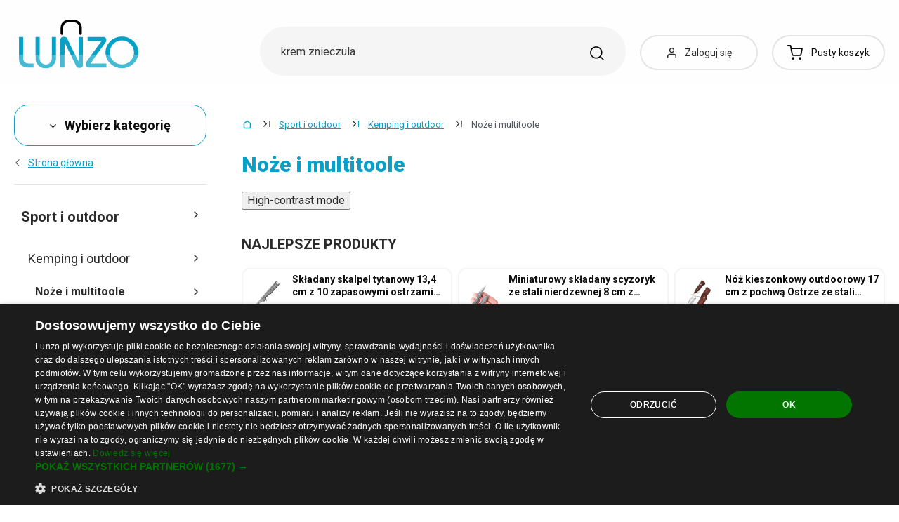

--- FILE ---
content_type: text/html; charset=UTF-8
request_url: https://www.lunzo.pl/noze-i-multitoole
body_size: 65534
content:
<!DOCTYPE html>
<html lang="pl" class="no-js" itemscope itemtype="http://schema.org/WebPage">
    <head>
            <script>
        currencyCode = 'PLN';
        dataLayer = [{"page":{"type":"category","category":["Sport i outdoor","Kemping i outdoor","No\u017ce i multitoole"],"categoryIds":[8,49,6506],"categoryLevel":"3","id":"3e1b7062bb2340b73ecf907b5292dc4117eb2a3a1768465391\/noze-i-multitoole"},"user":{"type":"Visitor"},"language":"pl","currency":"PLN"}];
                    dataLayer.push({"event":"ec.products_list","ecommerce":{"listName":"category","products":[{"id":"717035","sku":"21684953","name":"N\u00f3\u017c Balisong motyl treningowy 22 cm T\u0119pe ostrze Bezpieczny n\u00f3\u017c do \u0107wiczenia sztuczek Stalowy sk\u0142adany motyl dla pocz\u0105tkuj\u0105cych i zaawansowanych","priceWithTax":"42","categories":["Sport i outdoor","Kemping i outdoor","No\u017ce i multitoole"],"url":"https:\/\/www.lunzo.pl\/noz-balisong-motyl-treningowy-22-cm-tepe-ostrze-bezpieczny-noz-do-cwiczenia-sztuczek-stalowy-skladany-motyl-dla-poczatkujacych-i-zaawansowanych","imageUrl":"https:\/\/cdn.lunzo.cz\/content\/images\/product\/default\/noz-balisong-motyl-treningowy-22-cm-tepe-ostrze-bezpieczny-noz-do-cwiczenia-sztuczek-stalowy-skladany-motyl-dla-poczatkujacych-i-zaawansowanych_1006435.png","listIndex":1,"list":"Category - No\u017ce i multitoole - standard"},{"id":"716705","sku":"21684849","name":"Sk\u0142adany skalpel tytanowy 13,4 cm z 10 zapasowymi ostrzami Precyzyjne narz\u0119dzie tn\u0105ce Skalpel hobbystyczny Modelarstwo Sprz\u0119t EDC","priceWithTax":"47.5","categories":["Sport i outdoor","Kemping i outdoor","No\u017ce i multitoole"],"url":"https:\/\/www.lunzo.pl\/skladany-skalpel-tytanowy-13-4-cm-z-10-zapasowymi-ostrzami-precyzyjne-narzedzie-tnace-skalpel-hobbystyczny-modelarstwo-sprzet-edc","imageUrl":"https:\/\/cdn.lunzo.cz\/content\/images\/product\/default\/skladany-skalpel-tytanowy-13-4-cm-z-10-zapasowymi-ostrzami-precyzyjne-narzedzie-tnace-skalpel-hobbystyczny-modelarstwo-sprzet-edc_1005937.jpg","listIndex":2,"list":"Category - No\u017ce i multitoole - standard"},{"id":"744115","sku":"21691740","name":"Wielofunkcyjny n\u00f3\u017c 2 w 1 z ceramicznym ostrzem i no\u017cyczkami 140 mm Precyzyjne ci\u0119cie Papier Tektura Tekstylia Domowe biuro","priceWithTax":"18","categories":["Sport i outdoor","Kemping i outdoor","No\u017ce i multitoole"],"url":"https:\/\/www.lunzo.pl\/wielofunkcyjny-noz-2-w-1-z-ceramicznym-ostrzem-i-nozyczkami-140-mm-precyzyjne-ciecie-papier-tektura-tekstylia-domowe-biuro","imageUrl":"https:\/\/cdn.lunzo.cz\/content\/images\/product\/default\/wielofunkcyjny-noz-2-w-1-z-ceramicznym-ostrzem-i-nozyczkami-140-mm-precyzyjne-ciecie-papier-tektura-tekstylia-domowe-biuro_1043707.jpg","listIndex":3,"list":"Category - No\u017ce i multitoole - standard"},{"id":"383549","sku":"30194","name":"Kieszonkowy n\u00f3\u017c wielofunkcyjny J909","priceWithTax":"76.5","categories":["Sport i outdoor","Kemping i outdoor","No\u017ce i multitoole"],"url":"https:\/\/www.lunzo.pl\/kieszonkowy-noz-wielofunkcyjny-j909","imageUrl":"https:\/\/cdn.lunzo.cz\/content\/images\/product\/default\/kieszonkowy-noz-wielofunkcyjny-j909_515719.jpg","listIndex":4,"list":"Category - No\u017ce i multitoole - standard"},{"id":"717405","sku":"21685090","name":"2 w 1 podw\u00f3jny n\u00f3\u017c kempingowy ze stali nierdzewnej 19,5 cm wielofunkcyjny n\u00f3\u017c sk\u0142adany do u\u017cytku na zewn\u0105trz, n\u00f3\u017c turystyczny do sprz\u0119tu turystycznego","priceWithTax":"51","categories":["Sport i outdoor","Kemping i outdoor","No\u017ce i multitoole"],"url":"https:\/\/www.lunzo.pl\/2-w-1-podwojny-noz-kempingowy-ze-stali-nierdzewnej-19-5-cm-wielofunkcyjny-noz-skladany-do-uzytku-na-zewnatrz-noz-turystyczny-do-sprzetu-turystycznego","imageUrl":"https:\/\/cdn.lunzo.cz\/content\/images\/product\/default\/2-w-1-podwojny-noz-kempingowy-ze-stali-nierdzewnej-19-5-cm-wielofunkcyjny-noz-skladany-do-uzytku-na-zewnatrz-noz-turystyczny-do-sprzetu-turystycznego_1007048.png","listIndex":5,"list":"Category - No\u017ce i multitoole - standard"},{"id":"717326","sku":"21685049","name":"Ma\u0142y n\u00f3\u017c ze stali nierdzewnej z pochw\u0105 12 cm Outdoorowy n\u00f3\u017c kieszonkowy Camping Piesze wycieczki Survival Ostre ostrze Kompaktowe narz\u0119dzie do u\u017cytku na zewn\u0105trz","priceWithTax":"65.5","categories":["Sport i outdoor","Kemping i outdoor","No\u017ce i multitoole"],"url":"https:\/\/www.lunzo.pl\/maly-noz-ze-stali-nierdzewnej-z-pochwa-12-cm-outdoorowy-noz-kieszonkowy-camping-piesze-wycieczki-survival-ostre-ostrze-kompaktowe-narzedzie-do-uzytku-na-zewnatrz","imageUrl":"https:\/\/cdn.lunzo.cz\/content\/images\/product\/default\/maly-noz-ze-stali-nierdzewnej-z-pochwa-12-cm-outdoorowy-noz-kieszonkowy-camping-piesze-wycieczki-survival-ostre-ostrze-kompaktowe-narzedzie-do-uzytku-na-zewnatrz_1006916.jpg","listIndex":6,"list":"Category - No\u017ce i multitoole - standard"},{"id":"717020","sku":"21684950","name":"Ma\u0142y sk\u0142adany scyzoryk ze stali nierdzewnej 8,5 cm z brelokiem Mini EDC kieszonkowe narz\u0119dzie przeno\u015bny klucz n\u00f3\u017c sprz\u0119t do podr\u00f3\u017cy na \u015bwie\u017cym powietrzu piesze wycieczki","priceWithTax":"27","categories":["Sport i outdoor","Kemping i outdoor","No\u017ce i multitoole"],"url":"https:\/\/www.lunzo.pl\/maly-skladany-scyzoryk-ze-stali-nierdzewnej-8-5-cm-z-brelokiem-mini-edc-kieszonkowe-narzedzie-przenosny-klucz-noz-sprzet-do-podrozy-na-swiezym-powietrzu-piesze-wycieczki","imageUrl":"https:\/\/cdn.lunzo.cz\/content\/images\/product\/default\/maly-skladany-scyzoryk-ze-stali-nierdzewnej-8-5-cm-z-brelokiem-mini-edc-kieszonkowe-narzedzie-przenosny-klucz-noz-sprzet-do-podrozy-na-swiezym-powietrzu-piesze-wycieczki_1006422.png","listIndex":7,"list":"Category - No\u017ce i multitoole - standard"},{"id":"744396","sku":"21691797","name":"Miniaturowy sk\u0142adany n\u00f3\u017c zielony z awokado, uroczy n\u00f3\u017c do ci\u0119cia list\u00f3w, n\u00f3\u017c do ci\u0119cia paczek, przeno\u015bny plastikowy n\u00f3\u017c do biura i dla uczni\u00f3w","priceWithTax":"14.5","categories":["Sport i outdoor","Kemping i outdoor","No\u017ce i multitoole"],"url":"https:\/\/www.lunzo.pl\/miniaturowy-skladany-noz-zielony-z-awokado-uroczy-noz-do-ciecia-listow-noz-do-ciecia-paczek-przenosny-plastikowy-noz-do-biura-i-dla-uczniow","imageUrl":"https:\/\/cdn.lunzo.cz\/content\/images\/product\/default\/miniaturowy-skladany-noz-zielony-z-awokado-uroczy-noz-do-ciecia-listow-noz-do-ciecia-paczek-przenosny-plastikowy-noz-do-biura-i-dla-uczniow_1044083.png","listIndex":8,"list":"Category - No\u017ce i multitoole - standard"},{"id":"717341","sku":"21685058","name":"N\u00f3\u017c kieszonkowy outdoorowy 17 cm z pochw\u0105 Ostrze ze stali M390 R\u0119koje\u015b\u0107 drewniana N\u00f3\u017c my\u015bliwski Camping Piesze wycieczki Survival W dzicz","priceWithTax":"137","categories":["Sport i outdoor","Kemping i outdoor","No\u017ce i multitoole"],"url":"https:\/\/www.lunzo.pl\/noz-kieszonkowy-outdoorowy-17-cm-z-pochwa-ostrze-ze-stali-m390-rekojesc-drewniana-noz-mysliwski-camping-piesze-wycieczki-survival-w-dzicz","imageUrl":"https:\/\/cdn.lunzo.cz\/content\/images\/product\/default\/noz-kieszonkowy-outdoorowy-17-cm-z-pochwa-ostrze-ze-stali-m390-rekojesc-drewniana-noz-mysliwski-camping-piesze-wycieczki-survival-w-dzicz_1006947.jpg","listIndex":9,"list":"Category - No\u017ce i multitoole - standard"},{"id":"717398","sku":"21685086","name":"N\u00f3\u017c my\u015bliwski z ostrzem 19 cm i sk\u00f3rzan\u0105 pochw\u0105 N\u00f3\u017c survivalowy N\u00f3\u017c wojskowy Sprz\u0119t outdoorowy Kemping Piesze wycieczki Bushcraft","priceWithTax":"60","categories":["Sport i outdoor","Kemping i outdoor","No\u017ce i multitoole"],"url":"https:\/\/www.lunzo.pl\/noz-mysliwski-z-ostrzem-19-cm-i-skorzana-pochwa-noz-survivalowy-noz-wojskowy-sprzet-outdoorowy-kemping-piesze-wycieczki-bushcraft","imageUrl":"https:\/\/cdn.lunzo.cz\/content\/images\/product\/default\/noz-mysliwski-z-ostrzem-19-cm-i-skorzana-pochwa-noz-survivalowy-noz-wojskowy-sprzet-outdoorowy-kemping-piesze-wycieczki-bushcraft_1007035.png","listIndex":10,"list":"Category - No\u017ce i multitoole - standard"},{"id":"744169","sku":"21691754","name":"Profesjonalny stalowy n\u00f3\u017c do tapet, metalowy n\u00f3\u017c do ci\u0119cia papieru, mocny n\u00f3\u017c u\u017cytkowy, ostry n\u00f3\u017c artystyczny","priceWithTax":"27","categories":["Sport i outdoor","Kemping i outdoor","No\u017ce i multitoole"],"url":"https:\/\/www.lunzo.pl\/profesjonalny-stalowy-noz-do-tapet-metalowy-noz-do-ciecia-papieru-mocny-noz-uzytkowy-ostry-noz-artystyczny","imageUrl":"https:\/\/cdn.lunzo.cz\/content\/images\/product\/default\/profesjonalny-stalowy-noz-do-tapet-metalowy-noz-do-ciecia-papieru-mocny-noz-uzytkowy-ostry-noz-artystyczny-srebrny_1043788.jpg","listIndex":11,"list":"Category - No\u017ce i multitoole - standard"},{"id":"717046","sku":"21684956","name":"Wielofunkcyjny sk\u0142adany n\u00f3\u017c 11 w 1 9,1 cm scyzoryk z korkoci\u0105giem otwieracz do plik\u00f3w no\u017cyczki \u015brubokr\u0119t narz\u0119dzia zewn\u0119trzne kemping podr\u00f3\u017ce EDC","priceWithTax":"75","categories":["Sport i outdoor","Kemping i outdoor","No\u017ce i multitoole"],"url":"https:\/\/www.lunzo.pl\/wielofunkcyjny-skladany-noz-11-w-1-9-1-cm-scyzoryk-z-korkociagiem-otwieracz-do-plikow-nozyczki-srubokret-narzedzia-zewnetrzne-kemping-podroze-edc","imageUrl":"https:\/\/cdn.lunzo.cz\/content\/images\/product\/default\/wielofunkcyjny-skladany-noz-11-w-1-9-1-cm-scyzoryk-z-korkociagiem-otwieracz-do-plikow-nozyczki-srubokret-narzedzia-zewnetrzne-kemping-podroze-edc_1006458.jpg","listIndex":12,"list":"Category - No\u017ce i multitoole - standard"},{"id":"744121","sku":"21691743","name":"15 sztuk ze stali nierdzewnej chowany n\u00f3\u017c tn\u0105cy n\u00f3\u017c hobbystyczny przeno\u015bny n\u00f3\u017c \u0142amany n\u00f3\u017c rzemie\u015blniczy do tektury papierowej dom DIY","priceWithTax":"34.5","categories":["Sport i outdoor","Kemping i outdoor","No\u017ce i multitoole"],"url":"https:\/\/www.lunzo.pl\/15-sztuk-ze-stali-nierdzewnej-chowany-noz-tnacy-noz-hobbystyczny-przenosny-noz-lamany-noz-rzemieslniczy-do-tektury-papierowej-dom-diy","imageUrl":"https:\/\/cdn.lunzo.cz\/content\/images\/product\/default\/15-sztuk-ze-stali-nierdzewnej-chowany-noz-tnacy-noz-hobbystyczny-przenosny-noz-lamany-noz-rzemieslniczy-do-tektury-papierowej-dom-diy_1043722.jpg","listIndex":13,"list":"Category - No\u017ce i multitoole - standard"},{"id":"717229","sku":"21685018","name":"20cm sk\u0142adany n\u00f3\u017c survivalowy ze stali nierdzewnej, taktyczny n\u00f3\u017c kieszonkowy do u\u017cytku na zewn\u0105trz z blokad\u0105 bezpiecze\u0144stwa, kemping, piesze wycieczki, styl wojskowy EDC","priceWithTax":"58.5","categories":["Sport i outdoor","Kemping i outdoor","No\u017ce i multitoole"],"url":"https:\/\/www.lunzo.pl\/20cm-skladany-noz-survivalowy-ze-stali-nierdzewnej-taktyczny-noz-kieszonkowy-do-uzytku-na-zewnatrz-z-blokada-bezpieczenstwa-kemping-piesze-wycieczki-styl-wojskowy-edc","imageUrl":"https:\/\/cdn.lunzo.cz\/content\/images\/product\/default\/20cm-skladany-noz-survivalowy-ze-stali-nierdzewnej-taktyczny-noz-kieszonkowy-do-uzytku-na-zewnatrz-z-blokada-bezpieczenstwa-kemping-piesze-wycieczki-styl-wojskowy-edc_1006764.jpg","listIndex":14,"list":"Category - No\u017ce i multitoole - standard"},{"id":"744135","sku":"21691745","name":"2w1 Ceramiczny n\u00f3\u017c tn\u0105cy z no\u017cyczkami Wielofunkcyjny obcinak do papieru Morandi Color School Paper Knife DIY Craft 14 cm","priceWithTax":"22","categories":["Sport i outdoor","Kemping i outdoor","No\u017ce i multitoole"],"url":"https:\/\/www.lunzo.pl\/2w1-ceramiczny-noz-tnacy-z-nozyczkami-wielofunkcyjny-obcinak-do-papieru-morandi-color-school-paper-knife-diy-craft-14-cm","imageUrl":"https:\/\/cdn.lunzo.cz\/content\/images\/product\/default\/2w1-ceramiczny-noz-tnacy-z-nozyczkami-wielofunkcyjny-obcinak-do-papieru-morandi-color-school-paper-knife-diy-craft-14-cm_1043737.png","listIndex":15,"list":"Category - No\u017ce i multitoole - standard"},{"id":"744339","sku":"21691790","name":"Bezpieczny n\u00f3\u017c sk\u0142adany z magnesem i okr\u0105g\u0142ym ostrzem do otwierania skrzynek pocztowych i paczek z wzorem w romby","priceWithTax":"36.5","categories":["Sport i outdoor","Kemping i outdoor","No\u017ce i multitoole"],"url":"https:\/\/www.lunzo.pl\/bezpieczny-noz-skladany-z-magnesem-i-okraglym-ostrzem-do-otwierania-skrzynek-pocztowych-i-paczek-z-wzorem-w-romby","imageUrl":"https:\/\/cdn.lunzo.cz\/content\/images\/product\/default\/bezpieczny-noz-skladany-z-magnesem-i-okraglym-ostrzem-do-otwierania-skrzynek-pocztowych-i-paczek-z-wzorem-w-romby_1044005.jpg","listIndex":16,"list":"Category - No\u017ce i multitoole - standard"},{"id":"738791","sku":"21690457","name":"Etui antypo\u015blizgowe na n\u00f3\u017c sk\u0142adany 16 x 15 cm Etui ochronne na pasek Lekki pokrowiec na n\u00f3\u017c ze szlufk\u0105 na pasek Wytrzyma\u0142e etui na no\u017ce EDC","priceWithTax":"32.5","categories":["Sport i outdoor","Kemping i outdoor","No\u017ce i multitoole"],"url":"https:\/\/www.lunzo.pl\/etui-antyposlizgowe-na-noz-skladany-16-x-15-cm-etui-ochronne-na-pasek-lekki-pokrowiec-na-noz-ze-szlufka-na-pasek-wytrzymale-etui-na-noze-edc","imageUrl":"https:\/\/cdn.lunzo.cz\/content\/images\/product\/default\/etui-antyposlizgowe-na-noz-skladany-16-x-15-cm-etui-ochronne-na-pasek-lekki-pokrowiec-na-noz-ze-szlufka-na-pasek-wytrzymale-etui-na-noze-edc_1036281.png","listIndex":17,"list":"Category - No\u017ce i multitoole - standard"},{"id":"383544","sku":"96488","name":"Kieszonkowy n\u00f3\u017c ceramiczny","priceWithTax":"20","categories":["Sport i outdoor","Kemping i outdoor","No\u017ce i multitoole"],"url":"https:\/\/www.lunzo.pl\/kieszonkowy-noz-ceramiczny","imageUrl":"https:\/\/cdn.lunzo.cz\/content\/images\/product\/default\/kieszonkowy-noz-ceramiczny_515707.jpg","listIndex":18,"list":"Category - No\u017ce i multitoole - standard"},{"id":"744151","sku":"21691748","name":"Kolorowy Mini Sk\u0142adany N\u00f3\u017c Kieszonkowy Obcinak Do Papieru Automatyczny N\u00f3\u017c Uniwersytecki Do Paczek Biurowych i Szkolnych","priceWithTax":"27","categories":["Sport i outdoor","Kemping i outdoor","No\u017ce i multitoole"],"url":"https:\/\/www.lunzo.pl\/kolorowy-mini-skladany-noz-kieszonkowy-obcinak-do-papieru-automatyczny-noz-uniwersytecki-do-paczek-biurowych-i-szkolnych","imageUrl":"https:\/\/cdn.lunzo.cz\/content\/images\/product\/default\/kolorowy-mini-skladany-noz-kieszonkowy-obcinak-do-papieru-automatyczny-noz-uniwersytecki-do-paczek-biurowych-i-szkolnych_1043762.jpg","listIndex":19,"list":"Category - No\u017ce i multitoole - standard"},{"id":"744159","sku":"21691752","name":"Kolorowy n\u00f3\u017c sk\u0142adany w kszta\u0142cie d\u0142ugopisu, precyzyjny n\u00f3\u017c tn\u0105cy do naklejek papierowych, rzemios\u0142a, biura, gospodarstwa domowego, szko\u0142y","priceWithTax":"18","categories":["Sport i outdoor","Kemping i outdoor","No\u017ce i multitoole"],"url":"https:\/\/www.lunzo.pl\/kolorowy-noz-skladany-w-ksztalcie-dlugopisu-precyzyjny-noz-tnacy-do-naklejek-papierowych-rzemiosla-biura-gospodarstwa-domowego-szkoly","imageUrl":"https:\/\/cdn.lunzo.cz\/content\/images\/product\/default\/kolorowy-noz-skladany-w-ksztalcie-dlugopisu-precyzyjny-noz-tnacy-do-naklejek-papierowych-rzemiosla-biura-gospodarstwa-domowego-szkoly-zielony_1043780.jpg","listIndex":20,"list":"Category - No\u017ce i multitoole - standard"},{"id":"744456","sku":"21691834","name":"Kolorowy sk\u0142adany n\u00f3\u017c uniwersalny z wymiennym ostrzem Metalowy korpus Blokada bezpiecze\u0144stwa Precyzyjne ci\u0119cie Uniwersalny n\u00f3\u017c do opakowa\u0144 i karton\u00f3w","priceWithTax":"47.5","categories":["Sport i outdoor","Kemping i outdoor","No\u017ce i multitoole"],"url":"https:\/\/www.lunzo.pl\/kolorowy-skladany-noz-uniwersalny-z-wymiennym-ostrzem-metalowy-korpus-blokada-bezpieczenstwa-precyzyjne-ciecie-uniwersalny-noz-do-opakowan-i-kartonow","imageUrl":"https:\/\/cdn.lunzo.cz\/content\/images\/product\/default\/kolorowy-skladany-noz-uniwersalny-z-wymiennym-ostrzem-metalowy-korpus-blokada-bezpieczenstwa-precyzyjne-ciecie-uniwersalny-noz-do-opakowan-i-kartonow-zolty_1044192.jpg","listIndex":21,"list":"Category - No\u017ce i multitoole - standard"},{"id":"717402","sku":"21685088","name":"Ma\u0142y n\u00f3\u017c sk\u0142adany do papieru 14,5 cm z 10 zapasowymi ostrzami 9 mm N\u00f3\u017c tn\u0105cy N\u00f3\u017c hobbystyczny Artyku\u0142y biurowe Precyzyjne ci\u0119cie","priceWithTax":"36.5","categories":["Sport i outdoor","Kemping i outdoor","No\u017ce i multitoole"],"url":"https:\/\/www.lunzo.pl\/maly-noz-skladany-do-papieru-14-5-cm-z-10-zapasowymi-ostrzami-9-mm-noz-tnacy-noz-hobbystyczny-artykuly-biurowe-precyzyjne-ciecie","imageUrl":"https:\/\/cdn.lunzo.cz\/content\/images\/product\/default\/maly-noz-skladany-do-papieru-14-5-cm-z-10-zapasowymi-ostrzami-9-mm-noz-tnacy-noz-hobbystyczny-artykuly-biurowe-precyzyjne-ciecie_1007044.png","listIndex":22,"list":"Category - No\u017ce i multitoole - standard"},{"id":"744407","sku":"21691808","name":"Ma\u0142y n\u00f3\u017c tn\u0105cy w kolorze zielonym z ananasem, uroczy kieszonkowy n\u00f3\u017c do list\u00f3w, ma\u0142y n\u00f3\u017c do ci\u0119cia paczek do biura, szko\u0142y i codziennego u\u017cytku","priceWithTax":"14.5","categories":["Sport i outdoor","Kemping i outdoor","No\u017ce i multitoole"],"url":"https:\/\/www.lunzo.pl\/maly-noz-tnacy-w-kolorze-zielonym-z-ananasem-uroczy-kieszonkowy-noz-do-listow-maly-noz-do-ciecia-paczek-do-biura-szkoly-i-codziennego-uzytku","imageUrl":"https:\/\/cdn.lunzo.cz\/content\/images\/product\/default\/maly-noz-tnacy-w-kolorze-zielonym-z-ananasem-uroczy-kieszonkowy-noz-do-listow-maly-noz-do-ciecia-paczek-do-biura-szkoly-i-codziennego-uzytku_1044109.png","listIndex":23,"list":"Category - No\u017ce i multitoole - standard"},{"id":"716761","sku":"21684879","name":"Ma\u0142y sk\u0142adany scyzoryk ze stali nierdzewnej 7 cm z brelokiem Mini n\u00f3\u017c EDC brelok survival podr\u00f3\u017c kemping narz\u0119dzia turystyczne","priceWithTax":"14.5","categories":["Sport i outdoor","Kemping i outdoor","No\u017ce i multitoole"],"url":"https:\/\/www.lunzo.pl\/maly-skladany-scyzoryk-ze-stali-nierdzewnej-7-cm-z-brelokiem-mini-noz-edc-brelok-survival-podroz-kemping-narzedzia-turystyczne","imageUrl":"https:\/\/cdn.lunzo.cz\/content\/images\/product\/default\/maly-skladany-scyzoryk-ze-stali-nierdzewnej-7-cm-z-brelokiem-mini-noz-edc-brelok-survival-podroz-kemping-narzedzia-turystyczne_1006040.jpg","listIndex":24,"list":"Category - No\u017ce i multitoole - standard"},{"id":"716766","sku":"21684880","name":"Ma\u0142y sk\u0142adany scyzoryk ze stali nierdzewnej 8,5 cm z brelokiem Mini scyzoryk EDC Brelok podr\u00f3\u017cny N\u00f3\u017c piesze wycieczki na \u015bwie\u017cym powietrzu","priceWithTax":"34.5","categories":["Sport i outdoor","Kemping i outdoor","No\u017ce i multitoole"],"url":"https:\/\/www.lunzo.pl\/maly-skladany-scyzoryk-ze-stali-nierdzewnej-8-5-cm-z-brelokiem-mini-scyzoryk-edc-brelok-podrozny-noz-piesze-wycieczki-na-swiezym-powietrzu","imageUrl":"https:\/\/cdn.lunzo.cz\/content\/images\/product\/default\/maly-skladany-scyzoryk-ze-stali-nierdzewnej-8-5-cm-z-brelokiem-mini-scyzoryk-edc-brelok-podrozny-noz-piesze-wycieczki-na-swiezym-powietrzu_1006045.jpg","listIndex":25,"list":"Category - No\u017ce i multitoole - standard"},{"id":"738474","sku":"21690367","name":"Metalowy zacisk do uszkadzania pustego pojemnika z gazem Ekologiczne usuwanie Narz\u0119dzie ochrony \u015brodowiska Kemping","priceWithTax":"38","categories":["Sport i outdoor","Kemping i outdoor","No\u017ce i multitoole"],"url":"https:\/\/www.lunzo.pl\/metalowy-zacisk-do-uszkadzania-pustego-pojemnika-z-gazem-ekologiczne-usuwanie-narzedzie-ochrony-srodowiska-kemping","imageUrl":"https:\/\/cdn.lunzo.cz\/content\/images\/product\/default\/metalowy-zacisk-do-uszkadzania-pustego-pojemnika-z-gazem-ekologiczne-usuwanie-narzedzie-ochrony-srodowiska-kemping_1035779.png","listIndex":26,"list":"Category - No\u017ce i multitoole - standard"},{"id":"652855","sku":"1003332","name":"Mini n\u00f3\u017c","priceWithTax":"51","categories":["Sport i outdoor","Kemping i outdoor","No\u017ce i multitoole"],"url":"https:\/\/www.lunzo.pl\/mini-noz","imageUrl":"https:\/\/cdn.lunzo.cz\/content\/images\/product\/default\/mini-noz_925513.png","listIndex":27,"list":"Category - No\u017ce i multitoole - standard"},{"id":"717215","sku":"21685010","name":"Mini n\u00f3\u017c 20 cm ze stali nierdzewnej z pochw\u0105 Outdoorowy n\u00f3\u017c kieszonkowy Proste ostrze Camping Survival Bushcraft EDC Piesze wycieczki Samoobrona","priceWithTax":"45.5","categories":["Sport i outdoor","Kemping i outdoor","No\u017ce i multitoole"],"url":"https:\/\/www.lunzo.pl\/mini-noz-20-cm-ze-stali-nierdzewnej-z-pochwa-outdoorowy-noz-kieszonkowy-proste-ostrze-camping-survival-bushcraft-edc-piesze-wycieczki-samoobrona","imageUrl":"https:\/\/cdn.lunzo.cz\/content\/images\/product\/default\/mini-noz-20-cm-ze-stali-nierdzewnej-z-pochwa-outdoorowy-noz-kieszonkowy-proste-ostrze-camping-survival-bushcraft-edc-piesze-wycieczki-samoobrona_1006733.png","listIndex":28,"list":"Category - No\u017ce i multitoole - standard"},{"id":"744410","sku":"21691811","name":"Mini n\u00f3\u017c tn\u0105cy Bia\u0142y z gwiazdk\u0105 ze skrzyd\u0142ami Uroczy n\u00f3\u017c do list\u00f3w i paczek Praktyczny n\u00f3\u017c do szko\u0142y, biura i domu","priceWithTax":"14.5","categories":["Sport i outdoor","Kemping i outdoor","No\u017ce i multitoole"],"url":"https:\/\/www.lunzo.pl\/mini-noz-tnacy-bialy-z-gwiazdka-ze-skrzydlami-uroczy-noz-do-listow-i-paczek-praktyczny-noz-do-szkoly-biura-i-domu","imageUrl":"https:\/\/cdn.lunzo.cz\/content\/images\/product\/default\/mini-noz-tnacy-bialy-z-gwiazdka-ze-skrzydlami-uroczy-noz-do-listow-i-paczek-praktyczny-noz-do-szkoly-biura-i-domu_1044113.png","listIndex":29,"list":"Category - No\u017ce i multitoole - standard"},{"id":"412214","sku":"29255","name":"Mini scyzoryk w kszta\u0142cie li\u015bcia","priceWithTax":"29","categories":["Sport i outdoor","Kemping i outdoor","No\u017ce i multitoole"],"url":"https:\/\/www.lunzo.pl\/mini-scyzoryk-w-ksztalcie-liscia","imageUrl":"https:\/\/cdn.lunzo.cz\/content\/images\/product\/default\/mini-scyzoryk-w-ksztalcie-liscia_550156.jpg","listIndex":30,"list":"Category - No\u017ce i multitoole - standard"},{"id":"652876","sku":"1003338","name":"Mini \u015brubokr\u0119ty do kluczy 2 szt","priceWithTax":"14.5","categories":["Sport i outdoor","Kemping i outdoor","No\u017ce i multitoole"],"url":"https:\/\/www.lunzo.pl\/mini-srubokrety-do-kluczy-2-szt","imageUrl":"https:\/\/cdn.lunzo.cz\/content\/images\/product\/default\/mini-srubokrety-do-kluczy-2-szt_925538.jpg","listIndex":31,"list":"Category - No\u017ce i multitoole - standard"},{"id":"744089","sku":"21691732","name":"Miniaturowy magnetyczny n\u00f3\u017c do ci\u0119cia pude\u0142 z blokad\u0105 bezpiecze\u0144stwa Precyzyjny n\u00f3\u017c do ci\u0119cia paczek i karton\u00f3w do u\u017cytku domowego, biurowego i magazynowego","priceWithTax":"25.5","categories":["Sport i outdoor","Kemping i outdoor","No\u017ce i multitoole"],"url":"https:\/\/www.lunzo.pl\/miniaturowy-magnetyczny-noz-do-ciecia-pudel-z-blokada-bezpieczenstwa-precyzyjny-noz-do-ciecia-paczek-i-kartonow-do-uzytku-domowego-biurowego-i-magazynowego","imageUrl":"https:\/\/cdn.lunzo.cz\/content\/images\/product\/default\/miniaturowy-magnetyczny-noz-do-ciecia-pudel-z-blokada-bezpieczenstwa-precyzyjny-noz-do-ciecia-paczek-i-kartonow-do-uzytku-domowego-biurowego-i-magazynowego_1043674.png","listIndex":32,"list":"Category - No\u017ce i multitoole - standard"},{"id":"744185","sku":"21691761","name":"Miniaturowy n\u00f3\u017c bezpieczny z os\u0142on\u0105 N\u00f3\u017c sk\u0142adany do precyzyjnego ci\u0119cia papieru, tapet, naklejek Kompaktowe narz\u0119dzie r\u0119czne","priceWithTax":"29","categories":["Sport i outdoor","Kemping i outdoor","No\u017ce i multitoole"],"url":"https:\/\/www.lunzo.pl\/miniaturowy-noz-bezpieczny-z-oslona-noz-skladany-do-precyzyjnego-ciecia-papieru-tapet-naklejek-kompaktowe-narzedzie-reczne","imageUrl":"https:\/\/cdn.lunzo.cz\/content\/images\/product\/default\/miniaturowy-noz-bezpieczny-z-oslona-noz-skladany-do-precyzyjnego-ciecia-papieru-tapet-naklejek-kompaktowe-narzedzie-reczne_1043804.jpg","listIndex":33,"list":"Category - No\u017ce i multitoole - standard"},{"id":"744449","sku":"21691832","name":"Miniaturowy n\u00f3\u017c do ci\u0119cia 9,2 cm z motywem \u0142apy R\u00f3\u017cowy Bia\u0142y Czarny Kolor Uroczy n\u00f3\u017c biurowy do papieru Opakowanie Artyku\u0142y szkolne Bezpieczny design","priceWithTax":"18","categories":["Sport i outdoor","Kemping i outdoor","No\u017ce i multitoole"],"url":"https:\/\/www.lunzo.pl\/miniaturowy-noz-do-ciecia-9-2-cm-z-motywem-lapy-rozowy-bialy-czarny-kolor-uroczy-noz-biurowy-do-papieru-opakowanie-artykuly-szkolne-bezpieczny-design","imageUrl":"https:\/\/cdn.lunzo.cz\/content\/images\/product\/default\/miniaturowy-noz-do-ciecia-9-2-cm-z-motywem-lapy-rozowy-bialy-czarny-kolor-uroczy-noz-biurowy-do-papieru-opakowanie-artykuly-szkolne-bezpieczny-design_1044173.jpg","listIndex":34,"list":"Category - No\u017ce i multitoole - standard"},{"id":"744409","sku":"21691810","name":"Miniaturowy n\u00f3\u017c do ci\u0119cia \u017b\u00f3\u0142ty z gwiazdk\u0105 Uroczy ma\u0142y n\u00f3\u017c do list\u00f3w i paczek Praktyczny n\u00f3\u017c do szko\u0142y, biura i u\u017cytku domowego","priceWithTax":"14.5","categories":["Sport i outdoor","Kemping i outdoor","No\u017ce i multitoole"],"url":"https:\/\/www.lunzo.pl\/miniaturowy-noz-do-ciecia-zolty-z-gwiazdka-uroczy-maly-noz-do-listow-i-paczek-praktyczny-noz-do-szkoly-biura-i-uzytku-domowego","imageUrl":"https:\/\/cdn.lunzo.cz\/content\/images\/product\/default\/miniaturowy-noz-do-ciecia-zolty-z-gwiazdka-uroczy-maly-noz-do-listow-i-paczek-praktyczny-noz-do-szkoly-biura-i-uzytku-domowego_1044115.png","listIndex":35,"list":"Category - No\u017ce i multitoole - standard"},{"id":"744402","sku":"21691803","name":"Miniaturowy n\u00f3\u017c do ci\u0119cia \u017b\u00f3\u0142ty z u\u015bmiechem ma\u0142ej dziewczynki Uroczy plastikowy n\u00f3\u017c do ci\u0119cia list\u00f3w N\u00f3\u017c do ci\u0119cia paczek do szko\u0142y, biura i codziennego u\u017cytku","priceWithTax":"14.5","categories":["Sport i outdoor","Kemping i outdoor","No\u017ce i multitoole"],"url":"https:\/\/www.lunzo.pl\/miniaturowy-noz-do-ciecia-zolty-z-usmiechem-malej-dziewczynki-uroczy-plastikowy-noz-do-ciecia-listow-noz-do-ciecia-paczek-do-szkoly-biura-i-codziennego-uzytku","imageUrl":"https:\/\/cdn.lunzo.cz\/content\/images\/product\/default\/miniaturowy-noz-do-ciecia-zolty-z-usmiechem-malej-dziewczynki-uroczy-plastikowy-noz-do-ciecia-listow-noz-do-ciecia-paczek-do-szkoly-biura-i-codziennego-uzytku_1044096.png","listIndex":36,"list":"Category - No\u017ce i multitoole - standard"}]}});
            </script>
    <!-- Google Tag Manager -->
    <script>(function(w,d,s,l,i){w[l]=w[l]||[];w[l].push({'gtm.start':
    new Date().getTime(),event:'gtm.js'});var f=d.getElementsByTagName(s)[0],
    j=d.createElement(s),dl=l!='dataLayer'?'&l='+l:'';j.async=true;j.src=
    'https://sgtm.lunzo.pl/gtm.js?id='+i+dl;f.parentNode.insertBefore(j,f);
    })(window,document,'script','dataLayer','GTM-KGN63J2');</script>
    <!-- End Google Tag Manager -->


        <meta http-equiv="Content-Type" content="text/html; charset=utf-8">
        <meta name="viewport" content="width=device-width, height=device-height, initial-scale=1.0, viewport-fit=cover, shrink-to-fit=no">
        <meta name="description" content="Noże i multitoole w najlepszych cenach na rynku. Kupuj bez zmartwień. Bezpieczny zakup. Łatwy zwrot. Zweryfikowane przez klientów ✅">
        <meta http-equiv="X-UA-Compatible" content="IE=edge" />

                
                        <link href="https://www.lunzo.pl/noze-i-multitoole?page=2" rel="next">
            
                                <link rel="stylesheet" href="https://cdn.lunzo.cz/build/frontend-style-common.36dec81d.css">
                        <link rel="stylesheet" href="https://cdn.lunzo.cz/build/frontend-print-style-common.419cb078.css">
        
        
        
        
        <title>Noże i multitoole | Lunzo.pl</title>

                            <link rel="icon" type="image/png" sizes="16x16" href="https://cdn.lunzo.cz/public/frontend/images/favicons/lunzo/favicon-16x16.png">
            <link rel="icon" type="image/png" sizes="32x32" href="https://cdn.lunzo.cz/public/frontend/images/favicons/lunzo/favicon-32x32.png">

            <link rel="icon" type="image/png" sizes="36x36" href="https://cdn.lunzo.cz/public/frontend/images/favicons/lunzo/android-chrome-36x36.png">



            <link rel="shortcut icon" href="https://cdn.lunzo.cz/public/frontend/images/favicons/lunzo/favicon.ico">
        
                <meta name="theme-color" content="#ffffff">

                    <meta name="google-site-verification" content="NiiqvYVF8lifPG3clXEeD4Nm1r8UG0Cg76dHMnG-CTI" />
                                        <link rel="preconnect" href="https://fonts.googleapis.com">
        <link rel="preconnect" href="https://fonts.gstatic.com" crossorigin>
        <link href="https://fonts.googleapis.com/css2?family=Roboto:wght@400;700;900&display=swap&subset=latin-ext" rel="stylesheet">

        <script async src="https://scripts.luigisbox.tech/LBX-535184.js"></script>
            </head>

    <body class="web" data-assets-url="https://www.lunzo.pl">
                    <!-- Google Tag Manager (noscript) -->
    <noscript><iframe src="https://www.googletagmanager.com/ns.html?id=GTM-KGN63J2"
                      height="0" width="0" style="display:none;visibility:hidden"></iframe></noscript>
    <!-- End Google Tag Manager (noscript) -->

        

        
        

                            
        <div class="web__in">
        <div class="web__header ">
            <div class="web__line">
                <div class="web__container">
                    
                
    <header class="header">
        <div class="header__logo" id="monitoring">
                            <a class="logo" href="https://www.lunzo.pl/">
                                            <img src="https://cdn.lunzo.cz/public/frontend/images/lunzo-logo.svg" alt="Sklep internetowy">
                                    </a>
                    </div>

        <div class="header__middle dont-print">
            <div class="search" id="js-search-autocomplete">
    <form class="search__in" action="https://www.lunzo.pl/wyszukiwanie" method="get">
        <div class="search__form">
            <div class="search__form__input">
                <input
                    type="text"
                    name="q"
                    value=""
                    placeholder="Napisz, czego szukasz"
                    class="input search__input"
                    id="js-search-autocomplete-input"
                    autocomplete="off"
                    data-autocomplete-url="https://www.lunzo.pl/search/autocomplete"
                />

                <div class="search__form__remove js-search-autocomplete-remove">
                    <i class="svg svg-remove"></i>
                </div>

                <button class="search__form__icon" type="submit" title="Szukaj"></button>

                <div class="search__form__button-hide js-search-autocomplete-remove">
                    <div class="in-menu in-menu--active">
                        <div class="in-menu__icon">
                            <span></span>
                            <span></span>
                            <span></span>
                            <span></span>
                        </div>
                        <span class="in-menu__text in-menu__text--open">Menu</span>
                        <span class="in-menu__text in-menu__text--close">Zamknij</span>
                    </div>
                </div>
            </div>
        </div>
        <div id="js-search-autocomplete-results" class="search__autocomplete"></div>
    </form>
</div>

        </div>

        <div class="header__mobile-button header__mobile-button--login js-mobile-dropdown-client">
                            <a
                    href="https://www.lunzo.pl/logowanie"
                    data-url="https://www.lunzo.pl/login/form"
                    class="header__mobile-button__in js-login-button"
                >
                    <i class="svg svg-user"></i>
                </a>
                        <div class="in-mobile-dropdown js-mobile-dropdown-container-client">
                <div class="in-mobile-dropdown__button">
                    <div class="in-menu in-menu--active js-mobile-dropdown-button-client">
                        <div class="in-menu__icon">
                            <span></span>
                            <span></span>
                            <span></span>
                            <span></span>
                        </div>
                        <span class="in-menu__text in-menu__text--open">Menu</span>
                        <span class="in-menu__text in-menu__text--close">Zamknij</span>
                    </div>
                </div>

                            </div>
        </div>

        <div class="header__mobile-button header__mobile-button--menu js-mobile-dropdown">
            <div class="in-menu js-mobile-dropdown-button">
                <div class="in-menu__icon">
                    <span></span>
                    <span></span>
                    <span></span>
                    <span></span>
                </div>
                <span class="in-menu__text in-menu__text--open">Menu</span>
                <span class="in-menu__text in-menu__text--close">Zamknij</span>
            </div>
            <nav class="in-mobile-dropdown js-mobile-dropdown-container"><div class="in-mobile-dropdown__topbar"><div class="in-mobile-dropdown__topbar__left"><a class="logo" href="https://www.lunzo.pl/"><img src="https://cdn.lunzo.cz/public/frontend/images/lunzo-logo.svg" alt="Sklep internetowy"></a><div class="header__mobile-button header__mobile-button--login"><a href="https://www.lunzo.pl/logowanie" data-url="https://www.lunzo.pl/login/form" class="header__mobile-button__in js-login-button"><i class="svg svg-user"></i></a></div><div class="header__cart"><div class="cart js-cart-box js-hover-intent js-cart-box-mobile"
        class="cart cart--empty"    data-reload-url="https://www.lunzo.pl/cart/box"><a class="cart__block js-cart-info" href="https://www.lunzo.pl/koszyk"><span class="cart__icon"><i class="svg svg-cart"></i></span><span class="cart__state cart__state--empty">
                            Pusty koszyk
                    </span></a><div class="cart__detail cart__detail--empty"><div class="cart__detail__figure"><strong class="cart__detail__figure__text">Twój koszyk jest na razie pusty.</strong><div class="cart__detail__figure__image"><picture><source srcset="https://cdn.lunzo.cz/public/frontend/images/empty-cart-small2x.png 2x, https://cdn.lunzo.cz/public/frontend/images/empty-cart-small.png 1x" /><img
                            class="cart__detail__figure__img"
                            loading="lazy"
                            src="[data-uri]"
                            data-src="https://cdn.lunzo.cz/public/frontend/images/empty-cart-small.png"
                            alt="Pusty koszyk"
                        ></picture></div></div></div><div class="header__mobile-button header__mobile-button--grey"><a href="https://www.lunzo.pl/koszyk" class="header__mobile-button__in"><i class="svg svg-cart"></i><span class="cart__count">0</span></a></div></div></div></div><div class="in-mobile-dropdown__button"><div class="in-menu in-menu--active js-mobile-dropdown-button"><div class="in-menu__icon"><span></span><span></span><span></span><span></span></div><span class="in-menu__text in-menu__text--open">Menu</span><span class="in-menu__text in-menu__text--close">Zamknij</span></div></div></div><ul class="mobile-menu mobile-menu--level-0 dont-print js-mobile-menu-list is-active"
            id="js-mobile-menu-list-0"
        ><li class="mobile-menu__item js-mobile-menu-item"><a
                href="https://www.lunzo.pl/odzie-i-akcesoria"
                class="mobile-menu__item__link mobile-menu__item__link--has-children js-mobile-menu-item-link js-mobile-menu-expand-control"
                                    data-child-menu-id="#js-mobile-menu-list-3"
                                            data-url-child-menu-id="https://www.lunzo.pl/mobile_panel_menu_child/3"
                                            ><div class="mobile-menu__item__link__image"><picture><img  alt="Odzież i akcesoria" title="Odzież i akcesoria" src="https://cdn.lunzo.cz/content/images/category/default/odziez-i-akcesoria_591216.png" loading="lazy" data-src="https://cdn.lunzo.cz/content/images/category/default/odziez-i-akcesoria_591216.png" class="image-category" itemprop="image" /></picture></div><span class="mobile-menu__item__link__text">Odzież i akcesoria</span><i class="mobile-menu__item__control svg svg-arrow"></i></a></li><li class="mobile-menu__item js-mobile-menu-item"><a
                href="https://www.lunzo.pl/buty"
                class="mobile-menu__item__link mobile-menu__item__link--has-children js-mobile-menu-item-link js-mobile-menu-expand-control"
                                    data-child-menu-id="#js-mobile-menu-list-4"
                                            data-url-child-menu-id="https://www.lunzo.pl/mobile_panel_menu_child/4"
                                            ><div class="mobile-menu__item__link__image"><picture><img  alt="Buty" title="Buty" src="https://cdn.lunzo.cz/content/images/category/default/buty_811144.png" loading="lazy" data-src="https://cdn.lunzo.cz/content/images/category/default/buty_811144.png" class="image-category" itemprop="image" /></picture></div><span class="mobile-menu__item__link__text">Buty</span><i class="mobile-menu__item__control svg svg-arrow"></i></a></li><li class="mobile-menu__item js-mobile-menu-item"><a
                href="https://www.lunzo.pl/akcesoria-i-dodatki-do-domu"
                class="mobile-menu__item__link mobile-menu__item__link--has-children js-mobile-menu-item-link js-mobile-menu-expand-control"
                                    data-child-menu-id="#js-mobile-menu-list-13"
                                            data-url-child-menu-id="https://www.lunzo.pl/mobile_panel_menu_child/13"
                                            ><div class="mobile-menu__item__link__image"><picture><img  alt="Akcesoria i dodatki do domu" title="Akcesoria i dodatki do domu" src="https://cdn.lunzo.cz/content/images/category/default/akcesoria-i-dodatki-do-domu_811200.png" loading="lazy" data-src="https://cdn.lunzo.cz/content/images/category/default/akcesoria-i-dodatki-do-domu_811200.png" class="image-category" itemprop="image" /></picture></div><span class="mobile-menu__item__link__text">Akcesoria i dodatki do domu</span><i class="mobile-menu__item__control svg svg-arrow"></i></a></li><li class="mobile-menu__item js-mobile-menu-item"><a
                href="https://www.lunzo.pl/hobby-i-ogrod"
                class="mobile-menu__item__link mobile-menu__item__link--has-children js-mobile-menu-item-link js-mobile-menu-expand-control"
                                    data-child-menu-id="#js-mobile-menu-list-6464"
                                            data-url-child-menu-id="https://www.lunzo.pl/mobile_panel_menu_child/6464"
                                            ><div class="mobile-menu__item__link__image"><picture><img  alt="Hobby i ogród" title="Hobby i ogród" src="https://cdn.lunzo.cz/content/images/category/default/hobby-i-ogrod_900973.png" loading="lazy" data-src="https://cdn.lunzo.cz/content/images/category/default/hobby-i-ogrod_900973.png" class="image-category" itemprop="image" /></picture></div><span class="mobile-menu__item__link__text">Hobby i ogród</span><i class="mobile-menu__item__control svg svg-arrow"></i></a></li><li class="mobile-menu__item js-mobile-menu-item"><a
                href="https://www.lunzo.pl/telefony-smartwatche-i-tablety"
                class="mobile-menu__item__link mobile-menu__item__link--has-children js-mobile-menu-item-link js-mobile-menu-expand-control"
                                    data-child-menu-id="#js-mobile-menu-list-6"
                                            data-url-child-menu-id="https://www.lunzo.pl/mobile_panel_menu_child/6"
                                            ><div class="mobile-menu__item__link__image"><picture><img  alt="Telefony, smartwatche i tablety" title="Telefony, smartwatche i tablety" src="https://cdn.lunzo.cz/content/images/category/default/telefony-smartwatche-i-tablety_930652.png" loading="lazy" data-src="https://cdn.lunzo.cz/content/images/category/default/telefony-smartwatche-i-tablety_930652.png" class="image-category" itemprop="image" /></picture></div><span class="mobile-menu__item__link__text">Telefony, smartwatche i tablety</span><i class="mobile-menu__item__control svg svg-arrow"></i></a></li><li class="mobile-menu__item js-mobile-menu-item"><a
                href="https://www.lunzo.pl/akcesoria-do-komputerow-i-laptopow"
                class="mobile-menu__item__link mobile-menu__item__link--has-children js-mobile-menu-item-link js-mobile-menu-expand-control"
                                    data-child-menu-id="#js-mobile-menu-list-17"
                                            data-url-child-menu-id="https://www.lunzo.pl/mobile_panel_menu_child/17"
                                            ><div class="mobile-menu__item__link__image"><picture><img  alt="Akcesoria do komputerów i laptopów" title="Akcesoria do komputerów i laptopów" src="https://cdn.lunzo.cz/content/images/category/default/akcesoria-do-komputerow-i-laptopow_930653.png" loading="lazy" data-src="https://cdn.lunzo.cz/content/images/category/default/akcesoria-do-komputerow-i-laptopow_930653.png" class="image-category" itemprop="image" /></picture></div><span class="mobile-menu__item__link__text">Akcesoria do komputerów i laptopów</span><i class="mobile-menu__item__control svg svg-arrow"></i></a></li><li class="mobile-menu__item js-mobile-menu-item"><a
                href="https://www.lunzo.pl/foto-audio-wideo-gaming"
                class="mobile-menu__item__link mobile-menu__item__link--has-children js-mobile-menu-item-link js-mobile-menu-expand-control"
                                    data-child-menu-id="#js-mobile-menu-list-6630"
                                            data-url-child-menu-id="https://www.lunzo.pl/mobile_panel_menu_child/6630"
                                            ><div class="mobile-menu__item__link__image"><picture><img  alt="Foto, audio-wideo, gaming" title="Foto, audio-wideo, gaming" src="https://cdn.lunzo.cz/content/images/category/default/foto-audio-wideo-gaming_930654.png" loading="lazy" data-src="https://cdn.lunzo.cz/content/images/category/default/foto-audio-wideo-gaming_930654.png" class="image-category" itemprop="image" /></picture></div><span class="mobile-menu__item__link__text">Foto, audio-wideo, gaming</span><i class="mobile-menu__item__control svg svg-arrow"></i></a></li><li class="mobile-menu__item js-mobile-menu-item"><a
                href="https://www.lunzo.pl/wszystko-dla-dzieci"
                class="mobile-menu__item__link mobile-menu__item__link--has-children js-mobile-menu-item-link js-mobile-menu-expand-control"
                                    data-child-menu-id="#js-mobile-menu-list-10"
                                            data-url-child-menu-id="https://www.lunzo.pl/mobile_panel_menu_child/10"
                                            ><div class="mobile-menu__item__link__image"><picture><img  alt="Wszystko dla dzieci" title="Wszystko dla dzieci" src="https://cdn.lunzo.cz/content/images/category/default/wszystko-dla-dzieci_895131.png" loading="lazy" data-src="https://cdn.lunzo.cz/content/images/category/default/wszystko-dla-dzieci_895131.png" class="image-category" itemprop="image" /></picture></div><span class="mobile-menu__item__link__text">Wszystko dla dzieci</span><i class="mobile-menu__item__control svg svg-arrow"></i></a></li><li class="mobile-menu__item js-mobile-menu-item"><a
                href="https://www.lunzo.pl/zdrowie-i-uroda"
                class="mobile-menu__item__link mobile-menu__item__link--has-children js-mobile-menu-item-link js-mobile-menu-expand-control"
                                    data-child-menu-id="#js-mobile-menu-list-11"
                                            data-url-child-menu-id="https://www.lunzo.pl/mobile_panel_menu_child/11"
                                            ><div class="mobile-menu__item__link__image"><picture><img  alt="Zdrowie i uroda" title="Zdrowie i uroda" src="https://cdn.lunzo.cz/content/images/category/default/zdrowie-i-uroda_895264.png" loading="lazy" data-src="https://cdn.lunzo.cz/content/images/category/default/zdrowie-i-uroda_895264.png" class="image-category" itemprop="image" /></picture></div><span class="mobile-menu__item__link__text">Zdrowie i uroda</span><i class="mobile-menu__item__control svg svg-arrow"></i></a></li><li class="mobile-menu__item js-mobile-menu-item"><a
                href="https://www.lunzo.pl/motoryzacja"
                class="mobile-menu__item__link mobile-menu__item__link--has-children js-mobile-menu-item-link js-mobile-menu-expand-control"
                                    data-child-menu-id="#js-mobile-menu-list-45"
                                            data-url-child-menu-id="https://www.lunzo.pl/mobile_panel_menu_child/45"
                                            ><div class="mobile-menu__item__link__image"><picture><img  alt="Motoryzacja" title="Motoryzacja" src="https://cdn.lunzo.cz/content/images/category/default/motoryzacja_895054.png" loading="lazy" data-src="https://cdn.lunzo.cz/content/images/category/default/motoryzacja_895054.png" class="image-category" itemprop="image" /></picture></div><span class="mobile-menu__item__link__text">Motoryzacja</span><i class="mobile-menu__item__control svg svg-arrow"></i></a></li><li class="mobile-menu__item js-mobile-menu-item"><a
                href="https://www.lunzo.pl/sport-i-outdoor"
                class="mobile-menu__item__link mobile-menu__item__link--has-children js-mobile-menu-item-link js-mobile-menu-expand-control"
                                    data-child-menu-id="#js-mobile-menu-list-8"
                                            data-url-child-menu-id="https://www.lunzo.pl/mobile_panel_menu_child/8"
                                            ><div class="mobile-menu__item__link__image"><picture><img  alt="Sport i outdoor" title="Sport i outdoor" src="https://cdn.lunzo.cz/content/images/category/default/sport-i-outdoor_895053.png" loading="lazy" data-src="https://cdn.lunzo.cz/content/images/category/default/sport-i-outdoor_895053.png" class="image-category" itemprop="image" /></picture></div><span class="mobile-menu__item__link__text">Sport i outdoor</span><i class="mobile-menu__item__control svg svg-arrow"></i></a></li><li class="mobile-menu__item js-mobile-menu-item"><a
                href="https://www.lunzo.pl/bizuteria-i-zegarki"
                class="mobile-menu__item__link mobile-menu__item__link--has-children js-mobile-menu-item-link js-mobile-menu-expand-control"
                                    data-child-menu-id="#js-mobile-menu-list-9"
                                            data-url-child-menu-id="https://www.lunzo.pl/mobile_panel_menu_child/9"
                                            ><div class="mobile-menu__item__link__image"><picture><img  alt="Biżuteria i zegarki" title="Biżuteria i zegarki" src="https://cdn.lunzo.cz/content/images/category/default/bizuteria-i-zegarki_895114.png" loading="lazy" data-src="https://cdn.lunzo.cz/content/images/category/default/bizuteria-i-zegarki_895114.png" class="image-category" itemprop="image" /></picture></div><span class="mobile-menu__item__link__text">Biżuteria i zegarki</span><i class="mobile-menu__item__control svg svg-arrow"></i></a></li><li class="mobile-menu__item js-mobile-menu-item"><a
                href="https://www.lunzo.pl/torebki-plecaki-i-portfele"
                class="mobile-menu__item__link mobile-menu__item__link--has-children js-mobile-menu-item-link js-mobile-menu-expand-control"
                                    data-child-menu-id="#js-mobile-menu-list-7"
                                            data-url-child-menu-id="https://www.lunzo.pl/mobile_panel_menu_child/7"
                                            ><div class="mobile-menu__item__link__image"><picture><img  alt="Torebki, plecaki i portfele" title="Torebki, plecaki i portfele" src="https://cdn.lunzo.cz/content/images/category/default/torebki-plecaki-i-portfele_895030.png" loading="lazy" data-src="https://cdn.lunzo.cz/content/images/category/default/torebki-plecaki-i-portfele_895030.png" class="image-category" itemprop="image" /></picture></div><span class="mobile-menu__item__link__text">Torebki, plecaki i portfele</span><i class="mobile-menu__item__control svg svg-arrow"></i></a></li><li class="mobile-menu__item js-mobile-menu-item"><a
                href="https://www.lunzo.pl/zwierzeta-domowe"
                class="mobile-menu__item__link mobile-menu__item__link--has-children js-mobile-menu-item-link js-mobile-menu-expand-control"
                                    data-child-menu-id="#js-mobile-menu-list-15"
                                            data-url-child-menu-id="https://www.lunzo.pl/mobile_panel_menu_child/15"
                                            ><div class="mobile-menu__item__link__image"><picture><img  alt="Akcesoria dla zwierząt" title="Akcesoria dla zwierząt" src="https://cdn.lunzo.cz/content/images/category/default/akcesoria-dla-zwierzat_873342.png" loading="lazy" data-src="https://cdn.lunzo.cz/content/images/category/default/akcesoria-dla-zwierzat_873342.png" class="image-category" itemprop="image" /></picture></div><span class="mobile-menu__item__link__text">Akcesoria dla zwierząt</span><i class="mobile-menu__item__control svg svg-arrow"></i></a></li><li class="mobile-menu__item js-mobile-menu-item"><a
                href="https://www.lunzo.pl/18"
                class="mobile-menu__item__link"
                        ><div class="mobile-menu__item__link__image"><picture><img  alt="18+" title="18+" src="https://cdn.lunzo.cz/content/images/category/default/18_987598.png" loading="lazy" data-src="https://cdn.lunzo.cz/content/images/category/default/18_987598.png" class="image-category" itemprop="image" /></picture></div><span class="mobile-menu__item__link__text">18+</span></a></li></ul></nav>
        </div>

        <div class="header__links dont-print">
            <ul class="menu-iconic">
                                    <li class="menu-iconic__item">
                        <a
                            href="https://www.lunzo.pl/logowanie"
                            data-url="https://www.lunzo.pl/login/form"
                            class="js-login-link-desktop js-login-button menu-iconic__item__link"
                        >
                            <i class="menu-iconic__item__icon svg svg-user"></i>
                            <span class="menu-iconic__item__text">Zaloguj się</span>
                        </a>
                    </li>
                            </ul>
        </div>
        <div class="header__cart dont-print">
            
<div class="cart js-cart-box js-hover-intent"
        class="cart cart--empty"    data-reload-url="https://www.lunzo.pl/cart/box">
    <a class="cart__block js-cart-info" href="https://www.lunzo.pl/koszyk">
        <span class="cart__icon">
            <i class="svg svg-cart"></i>
                    </span>
        <span class="cart__state cart__state--empty">
                            Pusty koszyk
                    </span>
    </a>
            <div class="cart__detail cart__detail--empty">
            <div class="cart__detail__figure">
                <strong class="cart__detail__figure__text">Twój koszyk jest na razie pusty.</strong>
                <div class="cart__detail__figure__image">
                    <picture>
                        <source srcset="https://cdn.lunzo.cz/public/frontend/images/empty-cart-small2x.png 2x, https://cdn.lunzo.cz/public/frontend/images/empty-cart-small.png 1x" />
                        <img
                            class="cart__detail__figure__img"
                            loading="lazy"
                            src="[data-uri]"
                            data-src="https://cdn.lunzo.cz/public/frontend/images/empty-cart-small.png"
                            alt="Pusty koszyk"
                        >
                    </picture>
                </div>
            </div>
        </div>
                    <div class="header__mobile-button header__mobile-button--grey">
    <a href="https://www.lunzo.pl/koszyk" class="header__mobile-button__in">
        <i class="svg svg-cart"></i>
        <span class="cart__count">0</span>
    </a>
</div>    </div>

        </div>
    </header>

    

                </div>
            </div>
        </div>

                        <div class="web__line">
                    <div class="web__container">
                        
                    </div>
                </div>
                                  <div class="web__line">
             <div class="web__container">
                 <div class="menu-button js-menu-button">
                     <div class="menu-button--btn btn btn--large">
                         <i class="svg svg-arrow"></i>
                         Wybierz kategorię
                     </div>
                     <div class="menu-button__menu-wrapper js-menu-button-panel">
                             <ul class="js-category-list list-menu dont-print
        js-category-list-root list-menu--root                "
        id="js-categories">
                                <li class="list-menu__item js-category-item
                 js-hover-intent                 hasChild                "
                data-hover-intent-class-for-open="intented active"
                data-hover-intent-force-click="true"
                data-hover-intent-force-click-element=".list-menu__item__control.js-category-collapse-control"
            >
                <a href="https://www.lunzo.pl/odzie-i-akcesoria" class="list-menu__item__link list-menu__item__link--level-1 ">
                    Odzież i akcesoria
                                            <i class="list-menu__item__control svg svg-arrow js-category-collapse-control" data-url="https://www.lunzo.pl/categoryPanel/3"></i>
                                    </a>
                                    <div class="list-menu--main-dropdown js-category-list">
                        <div class="list-menu--main-dropdown__wrapper">
                                                            <div class="list-menu--main-dropdown__item">
                                    <a href="https://www.lunzo.pl/odziez-meska" class="list-menu--main-dropdown__item__image">
                                            <picture>
                <img  alt="Odzież męska" title="Odzież męska" src="https://cdn.lunzo.cz/content/images/category/default/odziez-meska_591269.png" loading="lazy" data-src="https://cdn.lunzo.cz/content/images/category/default/odziez-meska_591269.png" class="image-category" itemprop="image" />    </picture>

                                    </a>
                                    <div class="list-menu--main-dropdown__item__links">
                                        <h3>
                                            <a href="https://www.lunzo.pl/odziez-meska">
                                                Odzież męska
                                            </a>
                                        </h3>
                                        <ul>
                                                                                                                                                                                                                                            <li>
                                                            <a href="https://www.lunzo.pl/kurtki-i-plaszcze-meskie">
                                                                Kurtki i płaszcze męskie
                                                            </a>
                                                        </li>
                                                                                                                                                                                                            <li>
                                                            <a href="https://www.lunzo.pl/garnitury-i-marynarki-meskie">
                                                                Garnitury i marynarki męskie
                                                            </a>
                                                        </li>
                                                                                                                                                                                                            <li>
                                                            <a href="https://www.lunzo.pl/bluzy-meskie">
                                                                Bluzy męskie
                                                            </a>
                                                        </li>
                                                                                                                                                                                                            <li>
                                                            <a href="https://www.lunzo.pl/swetry-i-kardigany-meskie">
                                                                Swetry i kardigany męskie
                                                            </a>
                                                        </li>
                                                                                                                                                                                                            <li>
                                                            <a href="https://www.lunzo.pl/koszulki-meskie">
                                                                Koszulki męskie
                                                            </a>
                                                        </li>
                                                                                                                                                                                                                                                        <li class="js-category-item list-menu--main-dropdown__item__links__load-more"
                                                        >
                                                        <div class="list-menu--main-dropdown__item__links__load-more__title js-category-collapse-control">
                                                            <span class="list-menu--main-dropdown__item__links__load-more__title__more">Inne kategorie</span>
                                                            <span class="list-menu--main-dropdown__item__links__load-more__title__less">Pokaż mniej</span>
                                                            <i class="list-menu--main-dropdown__control svg svg-arrow"></i>
                                                        </div>
                                                    <ul class="js-category-list js-category-slide list-menu--main-dropdown__item__links__load-more__links">
                                                                                                        <li>
                                                            <a href="https://www.lunzo.pl/koszule-meskie">
                                                                Koszule męskie
                                                            </a>
                                                        </li>
                                                                                                                                                                                                            <li>
                                                            <a href="https://www.lunzo.pl/podkoszulki-meskie-2">
                                                                Podkoszulki męskie
                                                            </a>
                                                        </li>
                                                                                                                                                                                                            <li>
                                                            <a href="https://www.lunzo.pl/spodnie-meskie-2">
                                                                Spodnie męskie
                                                            </a>
                                                        </li>
                                                                                                                                                                                                            <li>
                                                            <a href="https://www.lunzo.pl/jeansy-meskie">
                                                                Jeansy męskie
                                                            </a>
                                                        </li>
                                                                                                                                                                                                            <li>
                                                            <a href="https://www.lunzo.pl/spodnie-dresowe-meskie">
                                                                Spodnie dresowe męskie
                                                            </a>
                                                        </li>
                                                                                                                                                                                                            <li>
                                                            <a href="https://www.lunzo.pl/szorty-meskie">
                                                                Szorty męskie
                                                            </a>
                                                        </li>
                                                                                                                                                                                                            <li>
                                                            <a href="https://www.lunzo.pl/kapielowki-meskie">
                                                                Kąpielówki męskie
                                                            </a>
                                                        </li>
                                                                                                                                                                                                            <li>
                                                            <a href="https://www.lunzo.pl/bielizna-meska">
                                                                Bielizna męska
                                                            </a>
                                                        </li>
                                                                                                                                                                                                            <li>
                                                            <a href="https://www.lunzo.pl/pizamy-meskie">
                                                                Piżamy męskie
                                                            </a>
                                                        </li>
                                                                                                                                                                                                            <li>
                                                            <a href="https://www.lunzo.pl/akcesoria-meskie">
                                                                Akcesoria męskie
                                                            </a>
                                                        </li>
                                                                                                                                                                                                         </ul></li>
                                                                                        </ul>
                                    </div>
                                </div>
                                                            <div class="list-menu--main-dropdown__item">
                                    <a href="https://www.lunzo.pl/odziez-damska" class="list-menu--main-dropdown__item__image">
                                            <picture>
                <img  alt="Odzież damska" title="Odzież damska" src="https://cdn.lunzo.cz/content/images/category/default/odziez-damska_641371.png" loading="lazy" data-src="https://cdn.lunzo.cz/content/images/category/default/odziez-damska_641371.png" class="image-category" itemprop="image" />    </picture>

                                    </a>
                                    <div class="list-menu--main-dropdown__item__links">
                                        <h3>
                                            <a href="https://www.lunzo.pl/odziez-damska">
                                                Odzież damska
                                            </a>
                                        </h3>
                                        <ul>
                                                                                                                                                                                                                                            <li>
                                                            <a href="https://www.lunzo.pl/sukienki-damskie">
                                                                Sukienki damskie
                                                            </a>
                                                        </li>
                                                                                                                                                                                                            <li>
                                                            <a href="https://www.lunzo.pl/spodnice-damskie">
                                                                Spódnice damskie
                                                            </a>
                                                        </li>
                                                                                                                                                                                                            <li>
                                                            <a href="https://www.lunzo.pl/koszulki-i-topy-damskie">
                                                                Koszulki i topy damskie
                                                            </a>
                                                        </li>
                                                                                                                                                                                                            <li>
                                                            <a href="https://www.lunzo.pl/kurtki-i-plaszcze-damskie">
                                                                Kurtki i płaszcze damskie
                                                            </a>
                                                        </li>
                                                                                                                                                                                                            <li>
                                                            <a href="https://www.lunzo.pl/marynarki-damskie">
                                                                Marynarki damskie
                                                            </a>
                                                        </li>
                                                                                                                                                                                                                                                        <li class="js-category-item list-menu--main-dropdown__item__links__load-more"
                                                        >
                                                        <div class="list-menu--main-dropdown__item__links__load-more__title js-category-collapse-control">
                                                            <span class="list-menu--main-dropdown__item__links__load-more__title__more">Inne kategorie</span>
                                                            <span class="list-menu--main-dropdown__item__links__load-more__title__less">Pokaż mniej</span>
                                                            <i class="list-menu--main-dropdown__control svg svg-arrow"></i>
                                                        </div>
                                                    <ul class="js-category-list js-category-slide list-menu--main-dropdown__item__links__load-more__links">
                                                                                                        <li>
                                                            <a href="https://www.lunzo.pl/bluzki-damskie">
                                                                Bluzki damskie
                                                            </a>
                                                        </li>
                                                                                                                                                                                                            <li>
                                                            <a href="https://www.lunzo.pl/bluzy-damskie">
                                                                Bluzy damskie
                                                            </a>
                                                        </li>
                                                                                                                                                                                                            <li>
                                                            <a href="https://www.lunzo.pl/swetry-i-kardigany-damskie">
                                                                Swetry i kardigany damskie
                                                            </a>
                                                        </li>
                                                                                                                                                                                                            <li>
                                                            <a href="https://www.lunzo.pl/koszule-damskie">
                                                                Koszule damskie
                                                            </a>
                                                        </li>
                                                                                                                                                                                                            <li>
                                                            <a href="https://www.lunzo.pl/crop-topy-damskie">
                                                                Crop topy damskie
                                                            </a>
                                                        </li>
                                                                                                                                                                                                            <li>
                                                            <a href="https://www.lunzo.pl/podkoszulki-damskie">
                                                                Podkoszulki damskie
                                                            </a>
                                                        </li>
                                                                                                                                                                                                            <li>
                                                            <a href="https://www.lunzo.pl/damskie-stroje-kapielowe-i-bikini">
                                                                Damskie stroje kąpielowe i bikini
                                                            </a>
                                                        </li>
                                                                                                                                                                                                            <li>
                                                            <a href="https://www.lunzo.pl/spodnie-damskie">
                                                                Spodnie damskie
                                                            </a>
                                                        </li>
                                                                                                                                                                                                            <li>
                                                            <a href="https://www.lunzo.pl/jeansy-damskie">
                                                                Jeansy damskie
                                                            </a>
                                                        </li>
                                                                                                                                                                                                            <li>
                                                            <a href="https://www.lunzo.pl/legginsy-damskie">
                                                                Legginsy damskie
                                                            </a>
                                                        </li>
                                                                                                                                                                                                            <li>
                                                            <a href="https://www.lunzo.pl/spodnie-dresowe-damskie">
                                                                Spodnie dresowe damskie
                                                            </a>
                                                        </li>
                                                                                                                                                                                                            <li>
                                                            <a href="https://www.lunzo.pl/spodenki-damskie-i-szorty">
                                                                Spodenki damskie i szorty
                                                            </a>
                                                        </li>
                                                                                                                                                                                                            <li>
                                                            <a href="https://www.lunzo.pl/kombinezony-damskie">
                                                                Kombinezony damskie
                                                            </a>
                                                        </li>
                                                                                                                                                                                                            <li>
                                                            <a href="https://www.lunzo.pl/bielizna-damska">
                                                                Bielizna damska
                                                            </a>
                                                        </li>
                                                                                                                                                                                                            <li>
                                                            <a href="https://www.lunzo.pl/bielizna-nocna-damska">
                                                                Bielizna nocna damska
                                                            </a>
                                                        </li>
                                                                                                                                                                                                            <li>
                                                            <a href="https://www.lunzo.pl/akcesoria-damskie">
                                                                Akcesoria damskie
                                                            </a>
                                                        </li>
                                                                                                                                                                                                         </ul></li>
                                                                                        </ul>
                                    </div>
                                </div>
                                                            <div class="list-menu--main-dropdown__item">
                                    <a href="https://www.lunzo.pl/ubranka-dla-dzieci" class="list-menu--main-dropdown__item__image">
                                            <picture>
                <img  alt="Ubranka dla dzieci" title="Ubranka dla dzieci" src="https://cdn.lunzo.cz/content/images/category/default/ubranka-dla-dzieci_811026.png" loading="lazy" data-src="https://cdn.lunzo.cz/content/images/category/default/ubranka-dla-dzieci_811026.png" class="image-category" itemprop="image" />    </picture>

                                    </a>
                                    <div class="list-menu--main-dropdown__item__links">
                                        <h3>
                                            <a href="https://www.lunzo.pl/ubranka-dla-dzieci">
                                                Ubranka dla dzieci
                                            </a>
                                        </h3>
                                        <ul>
                                                                                                                                                                                                                                            <li>
                                                            <a href="https://www.lunzo.pl/ubrania-dla-dziewczynek">
                                                                Ubrania dla dziewczynek
                                                            </a>
                                                        </li>
                                                                                                                                                                                                            <li>
                                                            <a href="https://www.lunzo.pl/ubrania-dla-chlopcow">
                                                                Ubrania dla chłopców
                                                            </a>
                                                        </li>
                                                                                                                                                                                                            <li>
                                                            <a href="https://www.lunzo.pl/ubrania-dla-niemowlat">
                                                                Ubrania dla niemowląt
                                                            </a>
                                                        </li>
                                                                                                                                                                                                            <li>
                                                            <a href="https://www.lunzo.pl/akcesoria-dzieciece">
                                                                Akcesoria dziecięce
                                                            </a>
                                                        </li>
                                                                                                                                                                                             </ul>
                                    </div>
                                </div>
                                                    </div>
                    </div>
                            </li>
                                <li class="list-menu__item js-category-item
                 js-hover-intent                 hasChild                "
                data-hover-intent-class-for-open="intented active"
                data-hover-intent-force-click="true"
                data-hover-intent-force-click-element=".list-menu__item__control.js-category-collapse-control"
            >
                <a href="https://www.lunzo.pl/buty" class="list-menu__item__link list-menu__item__link--level-1 ">
                    Buty
                                            <i class="list-menu__item__control svg svg-arrow js-category-collapse-control" data-url="https://www.lunzo.pl/categoryPanel/4"></i>
                                    </a>
                                    <div class="list-menu--main-dropdown js-category-list">
                        <div class="list-menu--main-dropdown__wrapper">
                                                            <div class="list-menu--main-dropdown__item">
                                    <a href="https://www.lunzo.pl/buty-meskie" class="list-menu--main-dropdown__item__image">
                                            <picture>
                <img  alt="Buty męskie" title="Buty męskie" src="https://cdn.lunzo.cz/content/images/category/default/buty-meskie_811145.png" loading="lazy" data-src="https://cdn.lunzo.cz/content/images/category/default/buty-meskie_811145.png" class="image-category" itemprop="image" />    </picture>

                                    </a>
                                    <div class="list-menu--main-dropdown__item__links">
                                        <h3>
                                            <a href="https://www.lunzo.pl/buty-meskie">
                                                Buty męskie
                                            </a>
                                        </h3>
                                        <ul>
                                                                                                                                                                                                                                            <li>
                                                            <a href="https://www.lunzo.pl/trampki-meskie">
                                                                Trampki męskie
                                                            </a>
                                                        </li>
                                                                                                                                                                                                            <li>
                                                            <a href="https://www.lunzo.pl/polbuty-meskie">
                                                                Półbuty męskie
                                                            </a>
                                                        </li>
                                                                                                                                                                                                            <li>
                                                            <a href="https://www.lunzo.pl/buty-zimowe-meskie">
                                                                Buty zimowe męskie
                                                            </a>
                                                        </li>
                                                                                                                                                                                                            <li>
                                                            <a href="https://www.lunzo.pl/obuwie-robocze-meskie">
                                                                Obuwie robocze męskie
                                                            </a>
                                                        </li>
                                                                                                                                                                                                            <li>
                                                            <a href="https://www.lunzo.pl/buty-barefoot-meskie">
                                                                Buty barefoot męskie
                                                            </a>
                                                        </li>
                                                                                                                                                                                                                                                        <li class="js-category-item list-menu--main-dropdown__item__links__load-more"
                                                        >
                                                        <div class="list-menu--main-dropdown__item__links__load-more__title js-category-collapse-control">
                                                            <span class="list-menu--main-dropdown__item__links__load-more__title__more">Inne kategorie</span>
                                                            <span class="list-menu--main-dropdown__item__links__load-more__title__less">Pokaż mniej</span>
                                                            <i class="list-menu--main-dropdown__control svg svg-arrow"></i>
                                                        </div>
                                                    <ul class="js-category-list js-category-slide list-menu--main-dropdown__item__links__load-more__links">
                                                                                                        <li>
                                                            <a href="https://www.lunzo.pl/sandaly-meskie">
                                                                Sandały męskie
                                                            </a>
                                                        </li>
                                                                                                                                                                                                            <li>
                                                            <a href="https://www.lunzo.pl/japonki-meskie">
                                                                Japonki męskie
                                                            </a>
                                                        </li>
                                                                                                                                                                                                            <li>
                                                            <a href="https://www.lunzo.pl/klapki-meskie">
                                                                Klapki męskie
                                                            </a>
                                                        </li>
                                                                                                                                                                                                            <li>
                                                            <a href="https://www.lunzo.pl/buty-do-wody-meskie-2">
                                                                Buty do wody męskie
                                                            </a>
                                                        </li>
                                                                                                                                                                                                            <li>
                                                            <a href="https://www.lunzo.pl/kapcie-meskie">
                                                                Kapcie męskie
                                                            </a>
                                                        </li>
                                                                                                                                                                                                         </ul></li>
                                                                                        </ul>
                                    </div>
                                </div>
                                                            <div class="list-menu--main-dropdown__item">
                                    <a href="https://www.lunzo.pl/buty-damskie" class="list-menu--main-dropdown__item__image">
                                            <picture>
                <img  alt="Buty damskie" title="Buty damskie" src="https://cdn.lunzo.cz/content/images/category/default/buty-damskie_811156.png" loading="lazy" data-src="https://cdn.lunzo.cz/content/images/category/default/buty-damskie_811156.png" class="image-category" itemprop="image" />    </picture>

                                    </a>
                                    <div class="list-menu--main-dropdown__item__links">
                                        <h3>
                                            <a href="https://www.lunzo.pl/buty-damskie">
                                                Buty damskie
                                            </a>
                                        </h3>
                                        <ul>
                                                                                                                                                                                                                                            <li>
                                                            <a href="https://www.lunzo.pl/trampki-damskie">
                                                                Trampki damskie
                                                            </a>
                                                        </li>
                                                                                                                                                                                                            <li>
                                                            <a href="https://www.lunzo.pl/botki-damskie">
                                                                Botki damskie
                                                            </a>
                                                        </li>
                                                                                                                                                                                                            <li>
                                                            <a href="https://www.lunzo.pl/kozaki-damskie">
                                                                Kozaki damskie
                                                            </a>
                                                        </li>
                                                                                                                                                                                                            <li>
                                                            <a href="https://www.lunzo.pl/baleriny-i-mokasyny-damskie">
                                                                Baleriny i mokasyny damskie
                                                            </a>
                                                        </li>
                                                                                                                                                                                                            <li>
                                                            <a href="https://www.lunzo.pl/czolenka-damskie">
                                                                Czółenka damskie
                                                            </a>
                                                        </li>
                                                                                                                                                                                                                                                        <li class="js-category-item list-menu--main-dropdown__item__links__load-more"
                                                        >
                                                        <div class="list-menu--main-dropdown__item__links__load-more__title js-category-collapse-control">
                                                            <span class="list-menu--main-dropdown__item__links__load-more__title__more">Inne kategorie</span>
                                                            <span class="list-menu--main-dropdown__item__links__load-more__title__less">Pokaż mniej</span>
                                                            <i class="list-menu--main-dropdown__control svg svg-arrow"></i>
                                                        </div>
                                                    <ul class="js-category-list js-category-slide list-menu--main-dropdown__item__links__load-more__links">
                                                                                                        <li>
                                                            <a href="https://www.lunzo.pl/buty-zimowe-damskie">
                                                                Buty zimowe damskie
                                                            </a>
                                                        </li>
                                                                                                                                                                                                            <li>
                                                            <a href="https://www.lunzo.pl/polbuty-damskie">
                                                                Półbuty damskie
                                                            </a>
                                                        </li>
                                                                                                                                                                                                            <li>
                                                            <a href="https://www.lunzo.pl/obuwie-robocze-damskie">
                                                                Obuwie robocze damskie
                                                            </a>
                                                        </li>
                                                                                                                                                                                                            <li>
                                                            <a href="https://www.lunzo.pl/buty-barefoot-damskie">
                                                                Buty barefoot damskie
                                                            </a>
                                                        </li>
                                                                                                                                                                                                            <li>
                                                            <a href="https://www.lunzo.pl/sandaly-damskie">
                                                                Sandaly damskie
                                                            </a>
                                                        </li>
                                                                                                                                                                                                            <li>
                                                            <a href="https://www.lunzo.pl/japonki-damskie">
                                                                Japonki damskie
                                                            </a>
                                                        </li>
                                                                                                                                                                                                            <li>
                                                            <a href="https://www.lunzo.pl/klapki-damskie">
                                                                Klapki damskie
                                                            </a>
                                                        </li>
                                                                                                                                                                                                            <li>
                                                            <a href="https://www.lunzo.pl/buty-do-wody-damskie-2">
                                                                Buty do wody damskie
                                                            </a>
                                                        </li>
                                                                                                                                                                                                            <li>
                                                            <a href="https://www.lunzo.pl/kapcie-damskie">
                                                                Kapcie damskie
                                                            </a>
                                                        </li>
                                                                                                                                                                                                         </ul></li>
                                                                                        </ul>
                                    </div>
                                </div>
                                                            <div class="list-menu--main-dropdown__item">
                                    <a href="https://www.lunzo.pl/buty-dzieciece" class="list-menu--main-dropdown__item__image">
                                            <picture>
                <img  alt="Buty dziecięce" title="Buty dziecięce" src="https://cdn.lunzo.cz/content/images/category/default/buty-dzieciece_811169.png" loading="lazy" data-src="https://cdn.lunzo.cz/content/images/category/default/buty-dzieciece_811169.png" class="image-category" itemprop="image" />    </picture>

                                    </a>
                                    <div class="list-menu--main-dropdown__item__links">
                                        <h3>
                                            <a href="https://www.lunzo.pl/buty-dzieciece">
                                                Buty dziecięce
                                            </a>
                                        </h3>
                                        <ul>
                                                                                                                                                                                                                                            <li>
                                                            <a href="https://www.lunzo.pl/buty-dziewczece">
                                                                Buty dziewczęce
                                                            </a>
                                                        </li>
                                                                                                                                                                                                            <li>
                                                            <a href="https://www.lunzo.pl/buty-chlopiece">
                                                                Buty chłopięce
                                                            </a>
                                                        </li>
                                                                                                                                                                                                            <li>
                                                            <a href="https://www.lunzo.pl/buty-niemowlece">
                                                                Buty niemowlęce
                                                            </a>
                                                        </li>
                                                                                                                                                                                             </ul>
                                    </div>
                                </div>
                                                            <div class="list-menu--main-dropdown__item">
                                    <a href="https://www.lunzo.pl/wkladki-do-butow" class="list-menu--main-dropdown__item__image">
                                            <picture>
                <img  alt="Wkładki do butów" title="Wkładki do butów" src="https://cdn.lunzo.cz/content/images/category/default/wkladki-do-butow_906391.png" loading="lazy" data-src="https://cdn.lunzo.cz/content/images/category/default/wkladki-do-butow_906391.png" class="image-category" itemprop="image" />    </picture>

                                    </a>
                                    <div class="list-menu--main-dropdown__item__links">
                                        <h3>
                                            <a href="https://www.lunzo.pl/wkladki-do-butow">
                                                Wkładki do butów
                                            </a>
                                        </h3>
                                        <ul>
                                                                                                                                                                                                                             </ul>
                                    </div>
                                </div>
                                                            <div class="list-menu--main-dropdown__item">
                                    <a href="https://www.lunzo.pl/sznurowki-do-butow-2" class="list-menu--main-dropdown__item__image">
                                            <picture>
                <img  alt="Sznurówki do butów" title="Sznurówki do butów" src="https://cdn.lunzo.cz/content/images/category/default/sznurowki-do-butow_942016.png" loading="lazy" data-src="https://cdn.lunzo.cz/content/images/category/default/sznurowki-do-butow_942016.png" class="image-category" itemprop="image" />    </picture>

                                    </a>
                                    <div class="list-menu--main-dropdown__item__links">
                                        <h3>
                                            <a href="https://www.lunzo.pl/sznurowki-do-butow-2">
                                                Sznurówki do butów
                                            </a>
                                        </h3>
                                        <ul>
                                                                                                                                                                                                                             </ul>
                                    </div>
                                </div>
                                                            <div class="list-menu--main-dropdown__item">
                                    <a href="https://www.lunzo.pl/konserwacja-i-czyszczenie-obuwia" class="list-menu--main-dropdown__item__image">
                                            <picture>
                <img  alt="Konserwacja i czyszczenie obuwia" title="Konserwacja i czyszczenie obuwia" src="https://cdn.lunzo.cz/content/images/category/default/konserwacja-i-czyszczenie-obuwia_942340.png" loading="lazy" data-src="https://cdn.lunzo.cz/content/images/category/default/konserwacja-i-czyszczenie-obuwia_942340.png" class="image-category" itemprop="image" />    </picture>

                                    </a>
                                    <div class="list-menu--main-dropdown__item__links">
                                        <h3>
                                            <a href="https://www.lunzo.pl/konserwacja-i-czyszczenie-obuwia">
                                                Konserwacja i czyszczenie obuwia
                                            </a>
                                        </h3>
                                        <ul>
                                                                                                                                                                                                                             </ul>
                                    </div>
                                </div>
                                                    </div>
                    </div>
                            </li>
                                <li class="list-menu__item js-category-item
                 js-hover-intent                 hasChild                "
                data-hover-intent-class-for-open="intented active"
                data-hover-intent-force-click="true"
                data-hover-intent-force-click-element=".list-menu__item__control.js-category-collapse-control"
            >
                <a href="https://www.lunzo.pl/akcesoria-i-dodatki-do-domu" class="list-menu__item__link list-menu__item__link--level-1 ">
                    Akcesoria i dodatki do domu
                                            <i class="list-menu__item__control svg svg-arrow js-category-collapse-control" data-url="https://www.lunzo.pl/categoryPanel/13"></i>
                                    </a>
                                    <div class="list-menu--main-dropdown js-category-list">
                        <div class="list-menu--main-dropdown__wrapper">
                                                            <div class="list-menu--main-dropdown__item">
                                    <a href="https://www.lunzo.pl/do-kuchni" class="list-menu--main-dropdown__item__image">
                                            <picture>
                <img  alt="Przybory kuchenne i akcesoria" title="Przybory kuchenne i akcesoria" src="https://cdn.lunzo.cz/content/images/category/default/przybory-kuchenne-i-akcesoria_811201.png" loading="lazy" data-src="https://cdn.lunzo.cz/content/images/category/default/przybory-kuchenne-i-akcesoria_811201.png" class="image-category" itemprop="image" />    </picture>

                                    </a>
                                    <div class="list-menu--main-dropdown__item__links">
                                        <h3>
                                            <a href="https://www.lunzo.pl/do-kuchni">
                                                Przybory kuchenne i akcesoria
                                            </a>
                                        </h3>
                                        <ul>
                                                                                                                                                                                                                                            <li>
                                                            <a href="https://www.lunzo.pl/akcesoria-do-gotowania">
                                                                Akcesoria do gotowania
                                                            </a>
                                                        </li>
                                                                                                                                                                                                            <li>
                                                            <a href="https://www.lunzo.pl/akcesoria-do-jadalni">
                                                                Akcesoria do jadalni
                                                            </a>
                                                        </li>
                                                                                                                                                                                                            <li>
                                                            <a href="https://www.lunzo.pl/pieczenie">
                                                                Pieczenie
                                                            </a>
                                                        </li>
                                                                                                                                                                                                            <li>
                                                            <a href="https://www.lunzo.pl/wazenie-i-mierzenie">
                                                                Ważenie i mierzenie
                                                            </a>
                                                        </li>
                                                                                                                                                                                                            <li>
                                                            <a href="https://www.lunzo.pl/akcesoria-kuchenne">
                                                                Akcesoria kuchenne
                                                            </a>
                                                        </li>
                                                                                                                                                                                                                                                        <li class="js-category-item list-menu--main-dropdown__item__links__load-more"
                                                        >
                                                        <div class="list-menu--main-dropdown__item__links__load-more__title js-category-collapse-control">
                                                            <span class="list-menu--main-dropdown__item__links__load-more__title__more">Inne kategorie</span>
                                                            <span class="list-menu--main-dropdown__item__links__load-more__title__less">Pokaż mniej</span>
                                                            <i class="list-menu--main-dropdown__control svg svg-arrow"></i>
                                                        </div>
                                                    <ul class="js-category-list js-category-slide list-menu--main-dropdown__item__links__load-more__links">
                                                                                                        <li>
                                                            <a href="https://www.lunzo.pl/przygotowanie-herbaty-kawy-i-napojow">
                                                                Przygotowanie herbaty, kawy i napojów
                                                            </a>
                                                        </li>
                                                                                                                                                                                                            <li>
                                                            <a href="https://www.lunzo.pl/formy-kuchenne">
                                                                Formy kuchenne
                                                            </a>
                                                        </li>
                                                                                                                                                                                                            <li>
                                                            <a href="https://www.lunzo.pl/akcesoria-do-lodow-i-kostek-lodu">
                                                                Akcesoria do lodów i kostek lodu
                                                            </a>
                                                        </li>
                                                                                                                                                                                                            <li>
                                                            <a href="https://www.lunzo.pl/przechowywanie-zywnosci">
                                                                Przechowywanie żywności
                                                            </a>
                                                        </li>
                                                                                                                                                                                                         </ul></li>
                                                                                        </ul>
                                    </div>
                                </div>
                                                            <div class="list-menu--main-dropdown__item">
                                    <a href="https://www.lunzo.pl/do-lazienki" class="list-menu--main-dropdown__item__image">
                                            <picture>
                <img  alt="Akcesoria łazienkowe" title="Akcesoria łazienkowe" src="https://cdn.lunzo.cz/content/images/category/default/akcesoria-lazienkowe_841590.png" loading="lazy" data-src="https://cdn.lunzo.cz/content/images/category/default/akcesoria-lazienkowe_841590.png" class="image-category" itemprop="image" />    </picture>

                                    </a>
                                    <div class="list-menu--main-dropdown__item__links">
                                        <h3>
                                            <a href="https://www.lunzo.pl/do-lazienki">
                                                Akcesoria łazienkowe
                                            </a>
                                        </h3>
                                        <ul>
                                                                                                                                                                                                                                            <li>
                                                            <a href="https://www.lunzo.pl/zaslony-prysznicowe">
                                                                Zasłony prysznicowe
                                                            </a>
                                                        </li>
                                                                                                                                                                                                            <li>
                                                            <a href="https://www.lunzo.pl/sluchawki-prysznicowe">
                                                                Słuchawki prysznicowe
                                                            </a>
                                                        </li>
                                                                                                                                                                                                            <li>
                                                            <a href="https://www.lunzo.pl/akcesoria-bezpieczenstwa-do-lazienki">
                                                                Akcesoria bezpieczeństwa do łazienki
                                                            </a>
                                                        </li>
                                                                                                                                                                                                            <li>
                                                            <a href="https://www.lunzo.pl/uchwyty-i-polki-do-lazienki">
                                                                Uchwyty i półki do łazienki
                                                            </a>
                                                        </li>
                                                                                                                                                                                                            <li>
                                                            <a href="https://www.lunzo.pl/mydelniczki-i-dozowniki-do-mydla">
                                                                Mydelniczki i dozowniki do mydła
                                                            </a>
                                                        </li>
                                                                                                                                                                                                                                                        <li class="js-category-item list-menu--main-dropdown__item__links__load-more"
                                                        >
                                                        <div class="list-menu--main-dropdown__item__links__load-more__title js-category-collapse-control">
                                                            <span class="list-menu--main-dropdown__item__links__load-more__title__more">Inne kategorie</span>
                                                            <span class="list-menu--main-dropdown__item__links__load-more__title__less">Pokaż mniej</span>
                                                            <i class="list-menu--main-dropdown__control svg svg-arrow"></i>
                                                        </div>
                                                    <ul class="js-category-list js-category-slide list-menu--main-dropdown__item__links__load-more__links">
                                                                                                        <li>
                                                            <a href="https://www.lunzo.pl/dywaniki-lazienkowe">
                                                                Dywaniki łazienkowe
                                                            </a>
                                                        </li>
                                                                                                                                                                                                            <li>
                                                            <a href="https://www.lunzo.pl/kosze-na-pranie">
                                                                Kosze na pranie
                                                            </a>
                                                        </li>
                                                                                                                                                                                                            <li>
                                                            <a href="https://www.lunzo.pl/pralki">
                                                                Pralki
                                                            </a>
                                                        </li>
                                                                                                                                                                                                            <li>
                                                            <a href="https://www.lunzo.pl/suszarki-do-ubran">
                                                                Suszarki do ubrań
                                                            </a>
                                                        </li>
                                                                                                                                                                                                            <li>
                                                            <a href="https://www.lunzo.pl/akcesoria-do-wc">
                                                                Akcesoria do WC
                                                            </a>
                                                        </li>
                                                                                                                                                                                                            <li>
                                                            <a href="https://www.lunzo.pl/reczniki">
                                                                Ręczniki
                                                            </a>
                                                        </li>
                                                                                                                                                                                                            <li>
                                                            <a href="https://www.lunzo.pl/pielegnacja-zebow-2">
                                                                Pielęgnacja zębów
                                                            </a>
                                                        </li>
                                                                                                                                                                                                            <li>
                                                            <a href="https://www.lunzo.pl/organizery-lazienkowe">
                                                                Organizery łazienkowe
                                                            </a>
                                                        </li>
                                                                                                                                                                                                            <li>
                                                            <a href="https://www.lunzo.pl/siatki-na-pranie-woreczki-do-prania">
                                                                Siatki na pranie, woreczki do prania
                                                            </a>
                                                        </li>
                                                                                                                                                                                                            <li>
                                                            <a href="https://www.lunzo.pl/lapacze-klaczkow-i-wlosow-do-pralki">
                                                                Łapacze kłaczków i włosów do pralki
                                                            </a>
                                                        </li>
                                                                                                                                                                                                            <li>
                                                            <a href="https://www.lunzo.pl/kule-do-suszarki">
                                                                Kule do suszarki
                                                            </a>
                                                        </li>
                                                                                                                                                                                                            <li>
                                                            <a href="https://www.lunzo.pl/akcesoria-lazienkowe-inne">
                                                                Akcesoria łazienkowe - inne
                                                            </a>
                                                        </li>
                                                                                                                                                                                                         </ul></li>
                                                                                        </ul>
                                    </div>
                                </div>
                                                            <div class="list-menu--main-dropdown__item">
                                    <a href="https://www.lunzo.pl/dekoracje-i-dodatki-do-domu" class="list-menu--main-dropdown__item__image">
                                            <picture>
                <img  alt="Dekoracje i dodatki do domu" title="Dekoracje i dodatki do domu" src="https://cdn.lunzo.cz/content/images/category/default/dekoracje-i-dodatki-do-domu_844634.png" loading="lazy" data-src="https://cdn.lunzo.cz/content/images/category/default/dekoracje-i-dodatki-do-domu_844634.png" class="image-category" itemprop="image" />    </picture>

                                    </a>
                                    <div class="list-menu--main-dropdown__item__links">
                                        <h3>
                                            <a href="https://www.lunzo.pl/dekoracje-i-dodatki-do-domu">
                                                Dekoracje i dodatki do domu
                                            </a>
                                        </h3>
                                        <ul>
                                                                                                                                                                                                                                            <li>
                                                            <a href="https://www.lunzo.pl/dekoracje-swiateczne">
                                                                Dekoracje świąteczne
                                                            </a>
                                                        </li>
                                                                                                                                                                                                            <li>
                                                            <a href="https://www.lunzo.pl/dekoracje-wielkanocne">
                                                                Dekoracje wielkanocne
                                                            </a>
                                                        </li>
                                                                                                                                                                                                            <li>
                                                            <a href="https://www.lunzo.pl/sztuczne-kwiaty">
                                                                Sztuczne kwiaty
                                                            </a>
                                                        </li>
                                                                                                                                                                                                            <li>
                                                            <a href="https://www.lunzo.pl/wience">
                                                                Wieńce
                                                            </a>
                                                        </li>
                                                                                                                                                                                                            <li>
                                                            <a href="https://www.lunzo.pl/doniczki-na-kwiaty">
                                                                Doniczki na kwiaty
                                                            </a>
                                                        </li>
                                                                                                                                                                                                                                                        <li class="js-category-item list-menu--main-dropdown__item__links__load-more"
                                                        >
                                                        <div class="list-menu--main-dropdown__item__links__load-more__title js-category-collapse-control">
                                                            <span class="list-menu--main-dropdown__item__links__load-more__title__more">Inne kategorie</span>
                                                            <span class="list-menu--main-dropdown__item__links__load-more__title__less">Pokaż mniej</span>
                                                            <i class="list-menu--main-dropdown__control svg svg-arrow"></i>
                                                        </div>
                                                    <ul class="js-category-list js-category-slide list-menu--main-dropdown__item__links__load-more__links">
                                                                                                        <li>
                                                            <a href="https://www.lunzo.pl/stojaki-na-kwiaty">
                                                                Stojaki na kwiaty
                                                            </a>
                                                        </li>
                                                                                                                                                                                                            <li>
                                                            <a href="https://www.lunzo.pl/swiece">
                                                                Świece
                                                            </a>
                                                        </li>
                                                                                                                                                                                                            <li>
                                                            <a href="https://www.lunzo.pl/swieczniki-i-lampiony">
                                                                Świeczniki i lampiony
                                                            </a>
                                                        </li>
                                                                                                                                                                                                            <li>
                                                            <a href="https://www.lunzo.pl/pakowanie-prezentow">
                                                                Pakowanie prezentów
                                                            </a>
                                                        </li>
                                                                                                                                                                                                            <li>
                                                            <a href="https://www.lunzo.pl/tapety-i-naklejki">
                                                                Tapety i naklejki
                                                            </a>
                                                        </li>
                                                                                                                                                                                                            <li>
                                                            <a href="https://www.lunzo.pl/wazony-dekoracyjne">
                                                                Wazony dekoracyjne
                                                            </a>
                                                        </li>
                                                                                                                                                                                                            <li>
                                                            <a href="https://www.lunzo.pl/lustra">
                                                                Lustra
                                                            </a>
                                                        </li>
                                                                                                                                                                                                            <li>
                                                            <a href="https://www.lunzo.pl/tabliczki-metalowe">
                                                                Tabliczki metalowe
                                                            </a>
                                                        </li>
                                                                                                                                                                                                            <li>
                                                            <a href="https://www.lunzo.pl/lampy-zapachowe-i-dyfuzory-zapachowe">
                                                                Lampy zapachowe i dyfuzory zapachowe
                                                            </a>
                                                        </li>
                                                                                                                                                                                                            <li>
                                                            <a href="https://www.lunzo.pl/olejki-eteryczne-i-zapachowe">
                                                                Olejki eteryczne i zapachowe
                                                            </a>
                                                        </li>
                                                                                                                                                                                                            <li>
                                                            <a href="https://www.lunzo.pl/drobne-dekoracje">
                                                                Drobne dekoracje
                                                            </a>
                                                        </li>
                                                                                                                                                                                                            <li>
                                                            <a href="https://www.lunzo.pl/dekoracje-i-akcesoria-karnawalowe">
                                                                Dekoracje i akcesoria karnawałowe
                                                            </a>
                                                        </li>
                                                                                                                                                                                                            <li>
                                                            <a href="https://www.lunzo.pl/flagi">
                                                                Flagi
                                                            </a>
                                                        </li>
                                                                                                                                                                                                            <li>
                                                            <a href="https://www.lunzo.pl/statuetki-rzezby-i-figurki">
                                                                Statuetki, rzeźby i figurki
                                                            </a>
                                                        </li>
                                                                                                                                                                                                            <li>
                                                            <a href="https://www.lunzo.pl/dekoracje-i-akcesoria-drewniane">
                                                                Dekoracje i akcesoria drewniane
                                                            </a>
                                                        </li>
                                                                                                                                                                                                            <li>
                                                            <a href="https://www.lunzo.pl/ramki-i-obrazy">
                                                                Ramki i obrazy
                                                            </a>
                                                        </li>
                                                                                                                                                                                                            <li>
                                                            <a href="https://www.lunzo.pl/wieszaki-i-haczyki">
                                                                Wieszaki i haczyki
                                                            </a>
                                                        </li>
                                                                                                                                                                                                            <li>
                                                            <a href="https://www.lunzo.pl/zegary-i-budziki">
                                                                Zegary i budziki
                                                            </a>
                                                        </li>
                                                                                                                                                                                                            <li>
                                                            <a href="https://www.lunzo.pl/gobeliny-na-sciane">
                                                                Gobeliny na ścianę
                                                            </a>
                                                        </li>
                                                                                                                                                                                                            <li>
                                                            <a href="https://www.lunzo.pl/lapacze-snow">
                                                                Łapacze snów
                                                            </a>
                                                        </li>
                                                                                                                                                                                                            <li>
                                                            <a href="https://www.lunzo.pl/fontanny-pokojowe">
                                                                Fontanny pokojowe
                                                            </a>
                                                        </li>
                                                                                                                                                                                                            <li>
                                                            <a href="https://www.lunzo.pl/ograniczniki-do-drzwi">
                                                                Ograniczniki do drzwi
                                                            </a>
                                                        </li>
                                                                                                                                                                                                            <li>
                                                            <a href="https://www.lunzo.pl/packi-na-muchy">
                                                                Packi na muchy
                                                            </a>
                                                        </li>
                                                                                                                                                                                                            <li>
                                                            <a href="https://www.lunzo.pl/inne-dekoracje-i-akcesoria">
                                                                Inne dekoracje i akcesoria
                                                            </a>
                                                        </li>
                                                                                                                                                                                                         </ul></li>
                                                                                        </ul>
                                    </div>
                                </div>
                                                            <div class="list-menu--main-dropdown__item">
                                    <a href="https://www.lunzo.pl/tekstylia-domowe" class="list-menu--main-dropdown__item__image">
                                            <picture>
                <img  alt="Tekstylia domowe" title="Tekstylia domowe" src="https://cdn.lunzo.cz/content/images/category/default/tekstylia-domowe_862181.png" loading="lazy" data-src="https://cdn.lunzo.cz/content/images/category/default/tekstylia-domowe_862181.png" class="image-category" itemprop="image" />    </picture>

                                    </a>
                                    <div class="list-menu--main-dropdown__item__links">
                                        <h3>
                                            <a href="https://www.lunzo.pl/tekstylia-domowe">
                                                Tekstylia domowe
                                            </a>
                                        </h3>
                                        <ul>
                                                                                                                                                                                                                                            <li>
                                                            <a href="https://www.lunzo.pl/firany-i-zaslony">
                                                                Firany i zasłony
                                                            </a>
                                                        </li>
                                                                                                                                                                                                            <li>
                                                            <a href="https://www.lunzo.pl/poduszki-dekoracyjne">
                                                                Poduszki dekoracyjne
                                                            </a>
                                                        </li>
                                                                                                                                                                                                            <li>
                                                            <a href="https://www.lunzo.pl/dywany">
                                                                Dywany
                                                            </a>
                                                        </li>
                                                                                                                                                                                                            <li>
                                                            <a href="https://www.lunzo.pl/przescieradla">
                                                                Prześcieradła
                                                            </a>
                                                        </li>
                                                                                                                                                                                                            <li>
                                                            <a href="https://www.lunzo.pl/koce">
                                                                Koce
                                                            </a>
                                                        </li>
                                                                                                                                                                                                                                                        <li class="js-category-item list-menu--main-dropdown__item__links__load-more"
                                                        >
                                                        <div class="list-menu--main-dropdown__item__links__load-more__title js-category-collapse-control">
                                                            <span class="list-menu--main-dropdown__item__links__load-more__title__more">Inne kategorie</span>
                                                            <span class="list-menu--main-dropdown__item__links__load-more__title__less">Pokaż mniej</span>
                                                            <i class="list-menu--main-dropdown__control svg svg-arrow"></i>
                                                        </div>
                                                    <ul class="js-category-list js-category-slide list-menu--main-dropdown__item__links__load-more__links">
                                                                                                        <li>
                                                            <a href="https://www.lunzo.pl/pokrowce-na-krzesla">
                                                                Pokrowce na krzesła
                                                            </a>
                                                        </li>
                                                                                                                                                                                                            <li>
                                                            <a href="https://www.lunzo.pl/pokrowce-na-sofy">
                                                                Pokrowce na sofy
                                                            </a>
                                                        </li>
                                                                                                                                                                                                            <li>
                                                            <a href="https://www.lunzo.pl/rolety-okienne">
                                                                Rolety okienne
                                                            </a>
                                                        </li>
                                                                                                                                                                                                         </ul></li>
                                                                                        </ul>
                                    </div>
                                </div>
                                                            <div class="list-menu--main-dropdown__item">
                                    <a href="https://www.lunzo.pl/przechowywanie-i-organizacja" class="list-menu--main-dropdown__item__image">
                                            <picture>
                <img  alt="Przechowywanie i organizacja" title="Przechowywanie i organizacja" src="https://cdn.lunzo.cz/content/images/category/default/przechowywanie-i-organizacja_862246.png" loading="lazy" data-src="https://cdn.lunzo.cz/content/images/category/default/przechowywanie-i-organizacja_862246.png" class="image-category" itemprop="image" />    </picture>

                                    </a>
                                    <div class="list-menu--main-dropdown__item__links">
                                        <h3>
                                            <a href="https://www.lunzo.pl/przechowywanie-i-organizacja">
                                                Przechowywanie i organizacja
                                            </a>
                                        </h3>
                                        <ul>
                                                                                                                                                                                                                                            <li>
                                                            <a href="https://www.lunzo.pl/polki-i-regaly">
                                                                Półki i regały
                                                            </a>
                                                        </li>
                                                                                                                                                                                                            <li>
                                                            <a href="https://www.lunzo.pl/pojemniki-i-organizery">
                                                                Pojemniki i organizery
                                                            </a>
                                                        </li>
                                                                                                                                                                                             </ul>
                                    </div>
                                </div>
                                                            <div class="list-menu--main-dropdown__item">
                                    <a href="https://www.lunzo.pl/akcesoria-do-sprzatania" class="list-menu--main-dropdown__item__image">
                                            <picture>
                <img  alt="Akcesoria do sprzątania" title="Akcesoria do sprzątania" src="https://cdn.lunzo.cz/content/images/category/default/akcesoria-do-sprzatania_862333.png" loading="lazy" data-src="https://cdn.lunzo.cz/content/images/category/default/akcesoria-do-sprzatania_862333.png" class="image-category" itemprop="image" />    </picture>

                                    </a>
                                    <div class="list-menu--main-dropdown__item__links">
                                        <h3>
                                            <a href="https://www.lunzo.pl/akcesoria-do-sprzatania">
                                                Akcesoria do sprzątania
                                            </a>
                                        </h3>
                                        <ul>
                                                                                                                                                                                                                                            <li>
                                                            <a href="https://www.lunzo.pl/miotly-i-szufelki">
                                                                Miotły i szufelki
                                                            </a>
                                                        </li>
                                                                                                                                                                                                            <li>
                                                            <a href="https://www.lunzo.pl/wiadra-do-sprzatania">
                                                                Wiadra do sprzątania
                                                            </a>
                                                        </li>
                                                                                                                                                                                                            <li>
                                                            <a href="https://www.lunzo.pl/mopy">
                                                                Mopy
                                                            </a>
                                                        </li>
                                                                                                                                                                                                            <li>
                                                            <a href="https://www.lunzo.pl/kosze-na-smieci">
                                                                Kosze na śmieci
                                                            </a>
                                                        </li>
                                                                                                                                                                                                            <li>
                                                            <a href="https://www.lunzo.pl/odkurzacze-i-akcesoria">
                                                                Odkurzacze i akcesoria
                                                            </a>
                                                        </li>
                                                                                                                                                                                                                                                        <li class="js-category-item list-menu--main-dropdown__item__links__load-more"
                                                        >
                                                        <div class="list-menu--main-dropdown__item__links__load-more__title js-category-collapse-control">
                                                            <span class="list-menu--main-dropdown__item__links__load-more__title__more">Inne kategorie</span>
                                                            <span class="list-menu--main-dropdown__item__links__load-more__title__less">Pokaż mniej</span>
                                                            <i class="list-menu--main-dropdown__control svg svg-arrow"></i>
                                                        </div>
                                                    <ul class="js-category-list js-category-slide list-menu--main-dropdown__item__links__load-more__links">
                                                                                                        <li>
                                                            <a href="https://www.lunzo.pl/akcesoria-do-mycia-okien">
                                                                Akcesoria do mycia okien
                                                            </a>
                                                        </li>
                                                                                                                                                                                                            <li>
                                                            <a href="https://www.lunzo.pl/roboty-do-mycia-okien">
                                                                Roboty do mycia okien
                                                            </a>
                                                        </li>
                                                                                                                                                                                                            <li>
                                                            <a href="https://www.lunzo.pl/miotelki-do-kurzu">
                                                                Miotełki do kurzu
                                                            </a>
                                                        </li>
                                                                                                                                                                                                            <li>
                                                            <a href="https://www.lunzo.pl/worki-na-smieci">
                                                                Worki na śmieci
                                                            </a>
                                                        </li>
                                                                                                                                                                                                            <li>
                                                            <a href="https://www.lunzo.pl/akcesoria-do-mycia-naczyn">
                                                                Akcesoria do mycia naczyń
                                                            </a>
                                                        </li>
                                                                                                                                                                                                            <li>
                                                            <a href="https://www.lunzo.pl/chemia-gospodarcza">
                                                                Chemia gospodarcza
                                                            </a>
                                                        </li>
                                                                                                                                                                                                            <li>
                                                            <a href="https://www.lunzo.pl/szczotki-do-czyszczenia">
                                                                Szczotki do czyszczenia
                                                            </a>
                                                        </li>
                                                                                                                                                                                                            <li>
                                                            <a href="https://www.lunzo.pl/chusteczki-do-czyszczenia">
                                                                Chusteczki do czyszczenia
                                                            </a>
                                                        </li>
                                                                                                                                                                                                            <li>
                                                            <a href="https://www.lunzo.pl/rekawice-do-sprzatania">
                                                                Rękawice do sprzątania
                                                            </a>
                                                        </li>
                                                                                                                                                                                                            <li>
                                                            <a href="https://www.lunzo.pl/szmatki-i-sciereczki">
                                                                Szmatki i ściereczki
                                                            </a>
                                                        </li>
                                                                                                                                                                                                            <li>
                                                            <a href="https://www.lunzo.pl/rolki-do-ubran">
                                                                Rolki do ubrań
                                                            </a>
                                                        </li>
                                                                                                                                                                                                            <li>
                                                            <a href="https://www.lunzo.pl/masy-czyszczace">
                                                                Masy czyszczące
                                                            </a>
                                                        </li>
                                                                                                                                                                                                            <li>
                                                            <a href="https://www.lunzo.pl/myjki-ultradzwiekowe">
                                                                Myjki ultradźwiękowe
                                                            </a>
                                                        </li>
                                                                                                                                                                                                            <li>
                                                            <a href="https://www.lunzo.pl/golarki-do-ubran">
                                                                Golarki do ubrań
                                                            </a>
                                                        </li>
                                                                                                                                                                                                            <li>
                                                            <a href="https://www.lunzo.pl/akcesoria-do-prasowania-2">
                                                                Akcesoria do prasowania
                                                            </a>
                                                        </li>
                                                                                                                                                                                                         </ul></li>
                                                                                        </ul>
                                    </div>
                                </div>
                                                            <div class="list-menu--main-dropdown__item">
                                    <a href="https://www.lunzo.pl/systemy-bezpieczenstwa" class="list-menu--main-dropdown__item__image">
                                            <picture>
                <img  alt="Systemy bezpieczeństwa" title="Systemy bezpieczeństwa" src="https://cdn.lunzo.cz/content/images/category/default/systemy-bezpieczenstwa_925750.png" loading="lazy" data-src="https://cdn.lunzo.cz/content/images/category/default/systemy-bezpieczenstwa_925750.png" class="image-category" itemprop="image" />    </picture>

                                    </a>
                                    <div class="list-menu--main-dropdown__item__links">
                                        <h3>
                                            <a href="https://www.lunzo.pl/systemy-bezpieczenstwa">
                                                Systemy bezpieczeństwa
                                            </a>
                                        </h3>
                                        <ul>
                                                                                                                                                                                                                                            <li>
                                                            <a href="https://www.lunzo.pl/kamery-ip">
                                                                Kamery IP
                                                            </a>
                                                        </li>
                                                                                                                                                                                                            <li>
                                                            <a href="https://www.lunzo.pl/sejfy-i-kasy-pancerne-na-pieniadze">
                                                                Sejfy i kasy pancerne na pieniądze
                                                            </a>
                                                        </li>
                                                                                                                                                                                                            <li>
                                                            <a href="https://www.lunzo.pl/zamki">
                                                                Zamki
                                                            </a>
                                                        </li>
                                                                                                                                                                                                            <li>
                                                            <a href="https://www.lunzo.pl/czujniki">
                                                                Czujniki
                                                            </a>
                                                        </li>
                                                                                                                                                                                                            <li>
                                                            <a href="https://www.lunzo.pl/dzwonki-do-drzwi">
                                                                Dzwonki do drzwi
                                                            </a>
                                                        </li>
                                                                                                                                                                                             </ul>
                                    </div>
                                </div>
                                                            <div class="list-menu--main-dropdown__item">
                                    <a href="https://www.lunzo.pl/inteligentne-gospodarstwo-domowe-smart-home" class="list-menu--main-dropdown__item__image">
                                            <picture>
                <img  alt="Inteligentne gospodarstwo domowe - Smart Home" title="Inteligentne gospodarstwo domowe - Smart Home" src="https://cdn.lunzo.cz/content/images/category/default/inteligentne-gospodarstwo-domowe-smart-home_975769.png" loading="lazy" data-src="https://cdn.lunzo.cz/content/images/category/default/inteligentne-gospodarstwo-domowe-smart-home_975769.png" class="image-category" itemprop="image" />    </picture>

                                    </a>
                                    <div class="list-menu--main-dropdown__item__links">
                                        <h3>
                                            <a href="https://www.lunzo.pl/inteligentne-gospodarstwo-domowe-smart-home">
                                                Inteligentne gospodarstwo domowe - Smart Home
                                            </a>
                                        </h3>
                                        <ul>
                                                                                                                                                                                                                             </ul>
                                    </div>
                                </div>
                                                            <div class="list-menu--main-dropdown__item">
                                    <a href="https://www.lunzo.pl/oswietlenie" class="list-menu--main-dropdown__item__image">
                                            <picture>
                <img  alt="Oświetlenie" title="Oświetlenie" src="https://cdn.lunzo.cz/content/images/category/default/oswietlenie_862628.png" loading="lazy" data-src="https://cdn.lunzo.cz/content/images/category/default/oswietlenie_862628.png" class="image-category" itemprop="image" />    </picture>

                                    </a>
                                    <div class="list-menu--main-dropdown__item__links">
                                        <h3>
                                            <a href="https://www.lunzo.pl/oswietlenie">
                                                Oświetlenie
                                            </a>
                                        </h3>
                                        <ul>
                                                                                                                                                                                                                                            <li>
                                                            <a href="https://www.lunzo.pl/tasmy-led">
                                                                Taśmy LED
                                                            </a>
                                                        </li>
                                                                                                                                                                                                            <li>
                                                            <a href="https://www.lunzo.pl/projektory-nocnego-nieba">
                                                                Projektory nocnego nieba
                                                            </a>
                                                        </li>
                                                                                                                                                                                                            <li>
                                                            <a href="https://www.lunzo.pl/zarowki">
                                                                Żarówki
                                                            </a>
                                                        </li>
                                                                                                                                                                                                            <li>
                                                            <a href="https://www.lunzo.pl/lampy-stolowe">
                                                                Lampy stołowe
                                                            </a>
                                                        </li>
                                                                                                                                                                                                            <li>
                                                            <a href="https://www.lunzo.pl/kinkiety">
                                                                Kinkiety
                                                            </a>
                                                        </li>
                                                                                                                                                                                                                                                        <li class="js-category-item list-menu--main-dropdown__item__links__load-more"
                                                        >
                                                        <div class="list-menu--main-dropdown__item__links__load-more__title js-category-collapse-control">
                                                            <span class="list-menu--main-dropdown__item__links__load-more__title__more">Inne kategorie</span>
                                                            <span class="list-menu--main-dropdown__item__links__load-more__title__less">Pokaż mniej</span>
                                                            <i class="list-menu--main-dropdown__control svg svg-arrow"></i>
                                                        </div>
                                                    <ul class="js-category-list js-category-slide list-menu--main-dropdown__item__links__load-more__links">
                                                                                                        <li>
                                                            <a href="https://www.lunzo.pl/lampy-sufitowe">
                                                                Lampy sufitowe
                                                            </a>
                                                        </li>
                                                                                                                                                                                                            <li>
                                                            <a href="https://www.lunzo.pl/oswietlenie-nocne">
                                                                Oświetlenie nocne
                                                            </a>
                                                        </li>
                                                                                                                                                                                                         </ul></li>
                                                                                        </ul>
                                    </div>
                                </div>
                                                            <div class="list-menu--main-dropdown__item">
                                    <a href="https://www.lunzo.pl/oczyszczanie-i-uzdatnianie-powietrza" class="list-menu--main-dropdown__item__image">
                                            <picture>
                <img  alt="Oczyszczanie i uzdatnianie powietrza" title="Oczyszczanie i uzdatnianie powietrza" src="https://cdn.lunzo.cz/content/images/category/default/oczyszczanie-i-uzdatnianie-powietrza_961331.png" loading="lazy" data-src="https://cdn.lunzo.cz/content/images/category/default/oczyszczanie-i-uzdatnianie-powietrza_961331.png" class="image-category" itemprop="image" />    </picture>

                                    </a>
                                    <div class="list-menu--main-dropdown__item__links">
                                        <h3>
                                            <a href="https://www.lunzo.pl/oczyszczanie-i-uzdatnianie-powietrza">
                                                Oczyszczanie i uzdatnianie powietrza
                                            </a>
                                        </h3>
                                        <ul>
                                                                                                                                                                                                                                            <li>
                                                            <a href="https://www.lunzo.pl/klimatyzacja">
                                                                Klimatyzacja
                                                            </a>
                                                        </li>
                                                                                                                                                                                                            <li>
                                                            <a href="https://www.lunzo.pl/oczyszczacze-powietrza">
                                                                Oczyszczacze powietrza
                                                            </a>
                                                        </li>
                                                                                                                                                                                                            <li>
                                                            <a href="https://www.lunzo.pl/osuszacze-powietrza">
                                                                Osuszacze powietrza
                                                            </a>
                                                        </li>
                                                                                                                                                                                                            <li>
                                                            <a href="https://www.lunzo.pl/wentylatory-i-wiatraki-domowe">
                                                                Wentylatory i wiatraki domowe
                                                            </a>
                                                        </li>
                                                                                                                                                                                                            <li>
                                                            <a href="https://www.lunzo.pl/stacje-pogodowe-termometry-i-higrometry">
                                                                Stacje pogodowe, termometry i higrometry
                                                            </a>
                                                        </li>
                                                                                                                                                                                                                                                        <li class="js-category-item list-menu--main-dropdown__item__links__load-more"
                                                        >
                                                        <div class="list-menu--main-dropdown__item__links__load-more__title js-category-collapse-control">
                                                            <span class="list-menu--main-dropdown__item__links__load-more__title__more">Inne kategorie</span>
                                                            <span class="list-menu--main-dropdown__item__links__load-more__title__less">Pokaż mniej</span>
                                                            <i class="list-menu--main-dropdown__control svg svg-arrow"></i>
                                                        </div>
                                                    <ul class="js-category-list js-category-slide list-menu--main-dropdown__item__links__load-more__links">
                                                                                                        <li>
                                                            <a href="https://www.lunzo.pl/lampy-zapachowe-i-dyfuzory-zapachowe-2">
                                                                Lampy zapachowe i dyfuzory zapachowe
                                                            </a>
                                                        </li>
                                                                                                                                                                                                         </ul></li>
                                                                                        </ul>
                                    </div>
                                </div>
                                                            <div class="list-menu--main-dropdown__item">
                                    <a href="https://www.lunzo.pl/artykuly-biurowe" class="list-menu--main-dropdown__item__image">
                                            <picture>
                <img  alt="Artykuły biurowe" title="Artykuły biurowe" src="https://cdn.lunzo.cz/content/images/category/default/artykuly-biurowe_961327.png" loading="lazy" data-src="https://cdn.lunzo.cz/content/images/category/default/artykuly-biurowe_961327.png" class="image-category" itemprop="image" />    </picture>

                                    </a>
                                    <div class="list-menu--main-dropdown__item__links">
                                        <h3>
                                            <a href="https://www.lunzo.pl/artykuly-biurowe">
                                                Artykuły biurowe
                                            </a>
                                        </h3>
                                        <ul>
                                                                                                                                                                                                                                            <li>
                                                            <a href="https://www.lunzo.pl/tasmy-klejace">
                                                                Taśmy klejące
                                                            </a>
                                                        </li>
                                                                                                                                                                                                            <li>
                                                            <a href="https://www.lunzo.pl/kleje">
                                                                Kleje
                                                            </a>
                                                        </li>
                                                                                                                                                                                                            <li>
                                                            <a href="https://www.lunzo.pl/koperty-plastikowe">
                                                                Koperty plastikowe
                                                            </a>
                                                        </li>
                                                                                                                                                                                                            <li>
                                                            <a href="https://www.lunzo.pl/koperty-babelkowe">
                                                                Koperty bąbelkowe
                                                            </a>
                                                        </li>
                                                                                                                                                                                                            <li>
                                                            <a href="https://www.lunzo.pl/akcesoria-do-pisania">
                                                                Akcesoria do pisania
                                                            </a>
                                                        </li>
                                                                                                                                                                                                                                                        <li class="js-category-item list-menu--main-dropdown__item__links__load-more"
                                                        >
                                                        <div class="list-menu--main-dropdown__item__links__load-more__title js-category-collapse-control">
                                                            <span class="list-menu--main-dropdown__item__links__load-more__title__more">Inne kategorie</span>
                                                            <span class="list-menu--main-dropdown__item__links__load-more__title__less">Pokaż mniej</span>
                                                            <i class="list-menu--main-dropdown__control svg svg-arrow"></i>
                                                        </div>
                                                    <ul class="js-category-list js-category-slide list-menu--main-dropdown__item__links__load-more__links">
                                                                                                        <li>
                                                            <a href="https://www.lunzo.pl/karteczki-samoprzylepne">
                                                                Karteczki samoprzylepne
                                                            </a>
                                                        </li>
                                                                                                                                                                                                            <li>
                                                            <a href="https://www.lunzo.pl/dziurkacze">
                                                                Dziurkacze
                                                            </a>
                                                        </li>
                                                                                                                                                                                                            <li>
                                                            <a href="https://www.lunzo.pl/grawerki-laserowe">
                                                                Grawerki laserowe
                                                            </a>
                                                        </li>
                                                                                                                                                                                                            <li>
                                                            <a href="https://www.lunzo.pl/przybory-kreslarskie-2">
                                                                Przybory kreślarskie
                                                            </a>
                                                        </li>
                                                                                                                                                                                                            <li>
                                                            <a href="https://www.lunzo.pl/pieczatki-do-zamazywania-danych-na-dokumentach">
                                                                Pieczątki do zamazywania danych na dokumentach
                                                            </a>
                                                        </li>
                                                                                                                                                                                                         </ul></li>
                                                                                        </ul>
                                    </div>
                                </div>
                                                            <div class="list-menu--main-dropdown__item">
                                    <a href="https://www.lunzo.pl/moskitiery-na-drzwi" class="list-menu--main-dropdown__item__image">
                                            <picture>
                <img  alt="Moskitiery na drzwi" title="Moskitiery na drzwi" src="https://cdn.lunzo.cz/content/images/category/default/moskitiery-na-drzwi_975770.png" loading="lazy" data-src="https://cdn.lunzo.cz/content/images/category/default/moskitiery-na-drzwi_975770.png" class="image-category" itemprop="image" />    </picture>

                                    </a>
                                    <div class="list-menu--main-dropdown__item__links">
                                        <h3>
                                            <a href="https://www.lunzo.pl/moskitiery-na-drzwi">
                                                Moskitiery na drzwi
                                            </a>
                                        </h3>
                                        <ul>
                                                                                                                                                                                                                             </ul>
                                    </div>
                                </div>
                                                            <div class="list-menu--main-dropdown__item">
                                    <a href="https://www.lunzo.pl/srodki-na-owady" class="list-menu--main-dropdown__item__image">
                                            <picture>
                <img  alt="Środki na owady" title="Środki na owady" src="https://cdn.lunzo.cz/content/images/category/default/srodki-na-owady_942272.png" loading="lazy" data-src="https://cdn.lunzo.cz/content/images/category/default/srodki-na-owady_942272.png" class="image-category" itemprop="image" />    </picture>

                                    </a>
                                    <div class="list-menu--main-dropdown__item__links">
                                        <h3>
                                            <a href="https://www.lunzo.pl/srodki-na-owady">
                                                Środki na owady
                                            </a>
                                        </h3>
                                        <ul>
                                                                                                                                                                                                                                            <li>
                                                            <a href="https://www.lunzo.pl/elektryczne-pulapki-na-owady">
                                                                Elektryczne pułapki na owady
                                                            </a>
                                                        </li>
                                                                                                                                                                                                            <li>
                                                            <a href="https://www.lunzo.pl/opaski-na-komary">
                                                                Opaski na komary
                                                            </a>
                                                        </li>
                                                                                                                                                                                             </ul>
                                    </div>
                                </div>
                                                            <div class="list-menu--main-dropdown__item">
                                    <a href="https://www.lunzo.pl/maszyny-do-szycia-i-akcesoria" class="list-menu--main-dropdown__item__image">
                                            <picture>
                <img  alt="Maszyny do szycia i akcesoria" title="Maszyny do szycia i akcesoria" src="https://cdn.lunzo.cz/content/images/category/default/maszyny-do-szycia-i-akcesoria_919311.png" loading="lazy" data-src="https://cdn.lunzo.cz/content/images/category/default/maszyny-do-szycia-i-akcesoria_919311.png" class="image-category" itemprop="image" />    </picture>

                                    </a>
                                    <div class="list-menu--main-dropdown__item__links">
                                        <h3>
                                            <a href="https://www.lunzo.pl/maszyny-do-szycia-i-akcesoria">
                                                Maszyny do szycia i akcesoria
                                            </a>
                                        </h3>
                                        <ul>
                                                                                                                                                                                                                                            <li>
                                                            <a href="https://www.lunzo.pl/robienie-masek-ochronnych-w-domu">
                                                                Robienie masek ochronnych w domu
                                                            </a>
                                                        </li>
                                                                                                                                                                                             </ul>
                                    </div>
                                </div>
                                                            <div class="list-menu--main-dropdown__item">
                                    <a href="https://www.lunzo.pl/akcesoria-do-prasowania" class="list-menu--main-dropdown__item__image">
                                            <picture>
                <img  alt="Akcesoria do prasowania" title="Akcesoria do prasowania" src="https://cdn.lunzo.cz/content/images/category/default/akcesoria-do-prasowania_901413.png" loading="lazy" data-src="https://cdn.lunzo.cz/content/images/category/default/akcesoria-do-prasowania_901413.png" class="image-category" itemprop="image" />    </picture>

                                    </a>
                                    <div class="list-menu--main-dropdown__item__links">
                                        <h3>
                                            <a href="https://www.lunzo.pl/akcesoria-do-prasowania">
                                                Akcesoria do prasowania
                                            </a>
                                        </h3>
                                        <ul>
                                                                                                                                                                                                                             </ul>
                                    </div>
                                </div>
                                                            <div class="list-menu--main-dropdown__item">
                                    <a href="https://www.lunzo.pl/dom-i-ogrod-inne" class="list-menu--main-dropdown__item__image">
                                            <picture>
                <img  alt="Dom i ogród - inne" title="Dom i ogród - inne" src="https://cdn.lunzo.cz/content/images/category/default/dom-i-ogrod-inne_862651.png" loading="lazy" data-src="https://cdn.lunzo.cz/content/images/category/default/dom-i-ogrod-inne_862651.png" class="image-category" itemprop="image" />    </picture>

                                    </a>
                                    <div class="list-menu--main-dropdown__item__links">
                                        <h3>
                                            <a href="https://www.lunzo.pl/dom-i-ogrod-inne">
                                                Dom i ogród - inne
                                            </a>
                                        </h3>
                                        <ul>
                                                                                                                                                                                                                             </ul>
                                    </div>
                                </div>
                                                    </div>
                    </div>
                            </li>
                                <li class="list-menu__item js-category-item
                 js-hover-intent                 hasChild                "
                data-hover-intent-class-for-open="intented active"
                data-hover-intent-force-click="true"
                data-hover-intent-force-click-element=".list-menu__item__control.js-category-collapse-control"
            >
                <a href="https://www.lunzo.pl/hobby-i-ogrod" class="list-menu__item__link list-menu__item__link--level-1 ">
                    Hobby i ogród
                                            <i class="list-menu__item__control svg svg-arrow js-category-collapse-control" data-url="https://www.lunzo.pl/categoryPanel/6464"></i>
                                    </a>
                                    <div class="list-menu--main-dropdown js-category-list">
                        <div class="list-menu--main-dropdown__wrapper">
                                                            <div class="list-menu--main-dropdown__item">
                                    <a href="https://www.lunzo.pl/grillowanie" class="list-menu--main-dropdown__item__image">
                                            <picture>
                <img  alt="Grillowanie" title="Grillowanie" src="https://cdn.lunzo.cz/content/images/category/default/grillowanie_900974.png" loading="lazy" data-src="https://cdn.lunzo.cz/content/images/category/default/grillowanie_900974.png" class="image-category" itemprop="image" />    </picture>

                                    </a>
                                    <div class="list-menu--main-dropdown__item__links">
                                        <h3>
                                            <a href="https://www.lunzo.pl/grillowanie">
                                                Grillowanie
                                            </a>
                                        </h3>
                                        <ul>
                                                                                                                                                                                                                                            <li>
                                                            <a href="https://www.lunzo.pl/grille">
                                                                Grille
                                                            </a>
                                                        </li>
                                                                                                                                                                                                            <li>
                                                            <a href="https://www.lunzo.pl/ruszty-do-grilla">
                                                                Ruszty do grilla
                                                            </a>
                                                        </li>
                                                                                                                                                                                                            <li>
                                                            <a href="https://www.lunzo.pl/pokrowce-i-plandeki-na-grille">
                                                                Pokrowce i plandeki na grille
                                                            </a>
                                                        </li>
                                                                                                                                                                                                            <li>
                                                            <a href="https://www.lunzo.pl/narzedzia-do-grillowania">
                                                                Narzędzia do grillowania
                                                            </a>
                                                        </li>
                                                                                                                                                                                                            <li>
                                                            <a href="https://www.lunzo.pl/czyszczenie-grilla">
                                                                Czyszczenie grilla
                                                            </a>
                                                        </li>
                                                                                                                                                                                                                                                        <li class="js-category-item list-menu--main-dropdown__item__links__load-more"
                                                        >
                                                        <div class="list-menu--main-dropdown__item__links__load-more__title js-category-collapse-control">
                                                            <span class="list-menu--main-dropdown__item__links__load-more__title__more">Inne kategorie</span>
                                                            <span class="list-menu--main-dropdown__item__links__load-more__title__less">Pokaż mniej</span>
                                                            <i class="list-menu--main-dropdown__control svg svg-arrow"></i>
                                                        </div>
                                                    <ul class="js-category-list js-category-slide list-menu--main-dropdown__item__links__load-more__links">
                                                                                                        <li>
                                                            <a href="https://www.lunzo.pl/igly-do-grilla">
                                                                Igły do grilla
                                                            </a>
                                                        </li>
                                                                                                                                                                                                            <li>
                                                            <a href="https://www.lunzo.pl/torby-i-podkladki-do-grillowania">
                                                                Torby i podkładki do grillowania
                                                            </a>
                                                        </li>
                                                                                                                                                                                                            <li>
                                                            <a href="https://www.lunzo.pl/silniki-do-grilla">
                                                                Silniki do grilla
                                                            </a>
                                                        </li>
                                                                                                                                                                                                            <li>
                                                            <a href="https://www.lunzo.pl/dmuchawy-do-rozpalania-ognia">
                                                                Dmuchawy do rozpalania ognia
                                                            </a>
                                                        </li>
                                                                                                                                                                                                         </ul></li>
                                                                                        </ul>
                                    </div>
                                </div>
                                                            <div class="list-menu--main-dropdown__item">
                                    <a href="https://www.lunzo.pl/sadzenie" class="list-menu--main-dropdown__item__image">
                                            <picture>
                <img  alt="Sadzenie" title="Sadzenie" src="https://cdn.lunzo.cz/content/images/category/default/sadzenie_900984.png" loading="lazy" data-src="https://cdn.lunzo.cz/content/images/category/default/sadzenie_900984.png" class="image-category" itemprop="image" />    </picture>

                                    </a>
                                    <div class="list-menu--main-dropdown__item__links">
                                        <h3>
                                            <a href="https://www.lunzo.pl/sadzenie">
                                                Sadzenie
                                            </a>
                                        </h3>
                                        <ul>
                                                                                                                                                                                                                                            <li>
                                                            <a href="https://www.lunzo.pl/doniczki-skrzynki-na-kwiaty-i-opakowania">
                                                                Doniczki, skrzynki na kwiaty i opakowania
                                                            </a>
                                                        </li>
                                                                                                                                                                                                            <li>
                                                            <a href="https://www.lunzo.pl/akcesoria-do-uprawy-roslin">
                                                                Akcesoria do uprawy roślin
                                                            </a>
                                                        </li>
                                                                                                                                                                                                            <li>
                                                            <a href="https://www.lunzo.pl/tekstylia-ogrodowe">
                                                                Tekstylia ogrodowe
                                                            </a>
                                                        </li>
                                                                                                                                                                                                            <li>
                                                            <a href="https://www.lunzo.pl/nawozy">
                                                                Nawozy
                                                            </a>
                                                        </li>
                                                                                                                                                                                             </ul>
                                    </div>
                                </div>
                                                            <div class="list-menu--main-dropdown__item">
                                    <a href="https://www.lunzo.pl/artykuly-ogrodnicze" class="list-menu--main-dropdown__item__image">
                                            <picture>
                <img  alt="Artykuły ogrodnicze" title="Artykuły ogrodnicze" src="https://cdn.lunzo.cz/content/images/category/default/artykuly-ogrodnicze_901013.png" loading="lazy" data-src="https://cdn.lunzo.cz/content/images/category/default/artykuly-ogrodnicze_901013.png" class="image-category" itemprop="image" />    </picture>

                                    </a>
                                    <div class="list-menu--main-dropdown__item__links">
                                        <h3>
                                            <a href="https://www.lunzo.pl/artykuly-ogrodnicze">
                                                Artykuły ogrodnicze
                                            </a>
                                        </h3>
                                        <ul>
                                                                                                                                                                                                                                            <li>
                                                            <a href="https://www.lunzo.pl/odstraszacze-zwierzat">
                                                                Odstraszacze zwierząt
                                                            </a>
                                                        </li>
                                                                                                                                                                                                            <li>
                                                            <a href="https://www.lunzo.pl/nawadnianie">
                                                                Nawadnianie
                                                            </a>
                                                        </li>
                                                                                                                                                                                                            <li>
                                                            <a href="https://www.lunzo.pl/myjki-cisnieniowe">
                                                                Myjki ciśnieniowe
                                                            </a>
                                                        </li>
                                                                                                                                                                                                            <li>
                                                            <a href="https://www.lunzo.pl/narzedzia-ogrodnicze">
                                                                Narzędzia ogrodnicze
                                                            </a>
                                                        </li>
                                                                                                                                                                                                            <li>
                                                            <a href="https://www.lunzo.pl/dekoracje-ogrodowe">
                                                                Dekoracje ogrodowe
                                                            </a>
                                                        </li>
                                                                                                                                                                                                                                                        <li class="js-category-item list-menu--main-dropdown__item__links__load-more"
                                                        >
                                                        <div class="list-menu--main-dropdown__item__links__load-more__title js-category-collapse-control">
                                                            <span class="list-menu--main-dropdown__item__links__load-more__title__more">Inne kategorie</span>
                                                            <span class="list-menu--main-dropdown__item__links__load-more__title__less">Pokaż mniej</span>
                                                            <i class="list-menu--main-dropdown__control svg svg-arrow"></i>
                                                        </div>
                                                    <ul class="js-category-list js-category-slide list-menu--main-dropdown__item__links__load-more__links">
                                                                                                        <li>
                                                            <a href="https://www.lunzo.pl/zagle-przeciwsloneczne-i-parawany-balkonowe">
                                                                Żagle przeciwsłoneczne i parawany balkonowe
                                                            </a>
                                                        </li>
                                                                                                                                                                                                            <li>
                                                            <a href="https://www.lunzo.pl/akcesoria-do-szklarni">
                                                                Akcesoria do szklarni
                                                            </a>
                                                        </li>
                                                                                                                                                                                                            <li>
                                                            <a href="https://www.lunzo.pl/inne-artykuly-ogrodnicze">
                                                                Inne artykuły ogrodnicze
                                                            </a>
                                                        </li>
                                                                                                                                                                                                         </ul></li>
                                                                                        </ul>
                                    </div>
                                </div>
                                                            <div class="list-menu--main-dropdown__item">
                                    <a href="https://www.lunzo.pl/narzedzie" class="list-menu--main-dropdown__item__image">
                                            <picture>
                <img  alt="Narzędzie" title="Narzędzie" src="https://cdn.lunzo.cz/content/images/category/default/narzedzie_901056.png" loading="lazy" data-src="https://cdn.lunzo.cz/content/images/category/default/narzedzie_901056.png" class="image-category" itemprop="image" />    </picture>

                                    </a>
                                    <div class="list-menu--main-dropdown__item__links">
                                        <h3>
                                            <a href="https://www.lunzo.pl/narzedzie">
                                                Narzędzie
                                            </a>
                                        </h3>
                                        <ul>
                                                                                                                                                                                                                                            <li>
                                                            <a href="https://www.lunzo.pl/narzedzia-reczne">
                                                                Narzędzia ręczne
                                                            </a>
                                                        </li>
                                                                                                                                                                                                            <li>
                                                            <a href="https://www.lunzo.pl/wiertarki-i-akcesoria">
                                                                Wiertarki i akcesoria
                                                            </a>
                                                        </li>
                                                                                                                                                                                                            <li>
                                                            <a href="https://www.lunzo.pl/pily-i-akcesoria">
                                                                Piły i akcesoria
                                                            </a>
                                                        </li>
                                                                                                                                                                                                            <li>
                                                            <a href="https://www.lunzo.pl/lutownice-i-akcesoria">
                                                                Lutownice i akcesoria
                                                            </a>
                                                        </li>
                                                                                                                                                                                                            <li>
                                                            <a href="https://www.lunzo.pl/akcesoria-do-frezarek">
                                                                Akcesoria do frezarek
                                                            </a>
                                                        </li>
                                                                                                                                                                                                                                                        <li class="js-category-item list-menu--main-dropdown__item__links__load-more"
                                                        >
                                                        <div class="list-menu--main-dropdown__item__links__load-more__title js-category-collapse-control">
                                                            <span class="list-menu--main-dropdown__item__links__load-more__title__more">Inne kategorie</span>
                                                            <span class="list-menu--main-dropdown__item__links__load-more__title__less">Pokaż mniej</span>
                                                            <i class="list-menu--main-dropdown__control svg svg-arrow"></i>
                                                        </div>
                                                    <ul class="js-category-list js-category-slide list-menu--main-dropdown__item__links__load-more__links">
                                                                                                        <li>
                                                            <a href="https://www.lunzo.pl/szlifierki-i-akcesoria">
                                                                Szlifierki i akcesoria
                                                            </a>
                                                        </li>
                                                                                                                                                                                                            <li>
                                                            <a href="https://www.lunzo.pl/akumulatory-do-elektronarzedzi">
                                                                Akumulatory do elektronarzędzi
                                                            </a>
                                                        </li>
                                                                                                                                                                                                            <li>
                                                            <a href="https://www.lunzo.pl/przechowywanie-narzedzi">
                                                                Przechowywanie narzędzi
                                                            </a>
                                                        </li>
                                                                                                                                                                                                         </ul></li>
                                                                                        </ul>
                                    </div>
                                </div>
                                                            <div class="list-menu--main-dropdown__item">
                                    <a href="https://www.lunzo.pl/urzadzenia-pomiarowe" class="list-menu--main-dropdown__item__image">
                                            <picture>
                <img  alt="Urządzenia pomiarowe" title="Urządzenia pomiarowe" src="https://cdn.lunzo.cz/content/images/category/default/urzadzenia-pomiarowe_971696.png" loading="lazy" data-src="https://cdn.lunzo.cz/content/images/category/default/urzadzenia-pomiarowe_971696.png" class="image-category" itemprop="image" />    </picture>

                                    </a>
                                    <div class="list-menu--main-dropdown__item__links">
                                        <h3>
                                            <a href="https://www.lunzo.pl/urzadzenia-pomiarowe">
                                                Urządzenia pomiarowe
                                            </a>
                                        </h3>
                                        <ul>
                                                                                                                                                                                                                                            <li>
                                                            <a href="https://www.lunzo.pl/multimetry">
                                                                Multimetry
                                                            </a>
                                                        </li>
                                                                                                                                                                                                            <li>
                                                            <a href="https://www.lunzo.pl/testery-napiecia">
                                                                Testery napięcia
                                                            </a>
                                                        </li>
                                                                                                                                                                                                            <li>
                                                            <a href="https://www.lunzo.pl/poziomice-laserowe">
                                                                Poziomice laserowe
                                                            </a>
                                                        </li>
                                                                                                                                                                                                            <li>
                                                            <a href="https://www.lunzo.pl/amperomierze-i-woltomierze">
                                                                Amperomierze i woltomierze
                                                            </a>
                                                        </li>
                                                                                                                                                                                                            <li>
                                                            <a href="https://www.lunzo.pl/wykrywacze-kabli">
                                                                Wykrywacze kabli
                                                            </a>
                                                        </li>
                                                                                                                                                                                                                                                        <li class="js-category-item list-menu--main-dropdown__item__links__load-more"
                                                        >
                                                        <div class="list-menu--main-dropdown__item__links__load-more__title js-category-collapse-control">
                                                            <span class="list-menu--main-dropdown__item__links__load-more__title__more">Inne kategorie</span>
                                                            <span class="list-menu--main-dropdown__item__links__load-more__title__less">Pokaż mniej</span>
                                                            <i class="list-menu--main-dropdown__control svg svg-arrow"></i>
                                                        </div>
                                                    <ul class="js-category-list js-category-slide list-menu--main-dropdown__item__links__load-more__links">
                                                                                                        <li>
                                                            <a href="https://www.lunzo.pl/detektory-promieniowania">
                                                                Detektory promieniowania
                                                            </a>
                                                        </li>
                                                                                                                                                                                                            <li>
                                                            <a href="https://www.lunzo.pl/mierniki-pola-elektromagnetycznego">
                                                                Mierniki pola elektromagnetycznego
                                                            </a>
                                                        </li>
                                                                                                                                                                                                            <li>
                                                            <a href="https://www.lunzo.pl/suwmiarki">
                                                                Suwmiarki
                                                            </a>
                                                        </li>
                                                                                                                                                                                                            <li>
                                                            <a href="https://www.lunzo.pl/katomierze">
                                                                Kątomierze
                                                            </a>
                                                        </li>
                                                                                                                                                                                                            <li>
                                                            <a href="https://www.lunzo.pl/miary-zwijane">
                                                                Miary zwijane
                                                            </a>
                                                        </li>
                                                                                                                                                                                                            <li>
                                                            <a href="https://www.lunzo.pl/katowniki">
                                                                Kątowniki
                                                            </a>
                                                        </li>
                                                                                                                                                                                                         </ul></li>
                                                                                        </ul>
                                    </div>
                                </div>
                                                            <div class="list-menu--main-dropdown__item">
                                    <a href="https://www.lunzo.pl/akcesoria-basenowe" class="list-menu--main-dropdown__item__image">
                                            <picture>
                <img  alt="Akcesoria basenowe" title="Akcesoria basenowe" src="https://cdn.lunzo.cz/content/images/category/default/akcesoria-basenowe_901055.png" loading="lazy" data-src="https://cdn.lunzo.cz/content/images/category/default/akcesoria-basenowe_901055.png" class="image-category" itemprop="image" />    </picture>

                                    </a>
                                    <div class="list-menu--main-dropdown__item__links">
                                        <h3>
                                            <a href="https://www.lunzo.pl/akcesoria-basenowe">
                                                Akcesoria basenowe
                                            </a>
                                        </h3>
                                        <ul>
                                                                                                                                                                                                                             </ul>
                                    </div>
                                </div>
                                                            <div class="list-menu--main-dropdown__item">
                                    <a href="https://www.lunzo.pl/tasmy-klejace-2" class="list-menu--main-dropdown__item__image">
                                            <picture>
                <img  alt="Taśmy klejące" title="Taśmy klejące" src="https://cdn.lunzo.cz/content/images/category/default/tasmy-klejace_961338.png" loading="lazy" data-src="https://cdn.lunzo.cz/content/images/category/default/tasmy-klejace_961338.png" class="image-category" itemprop="image" />    </picture>

                                    </a>
                                    <div class="list-menu--main-dropdown__item__links">
                                        <h3>
                                            <a href="https://www.lunzo.pl/tasmy-klejace-2">
                                                Taśmy klejące
                                            </a>
                                        </h3>
                                        <ul>
                                                                                                                                                                                                                             </ul>
                                    </div>
                                </div>
                                                            <div class="list-menu--main-dropdown__item">
                                    <a href="https://www.lunzo.pl/kleje-2" class="list-menu--main-dropdown__item__image">
                                            <picture>
                <img  alt="Kleje" title="Kleje" src="https://cdn.lunzo.cz/content/images/category/default/kleje_961334.png" loading="lazy" data-src="https://cdn.lunzo.cz/content/images/category/default/kleje_961334.png" class="image-category" itemprop="image" />    </picture>

                                    </a>
                                    <div class="list-menu--main-dropdown__item__links">
                                        <h3>
                                            <a href="https://www.lunzo.pl/kleje-2">
                                                Kleje
                                            </a>
                                        </h3>
                                        <ul>
                                                                                                                                                                                                                             </ul>
                                    </div>
                                </div>
                                                            <div class="list-menu--main-dropdown__item">
                                    <a href="https://www.lunzo.pl/grzejniki-i-akcesoria" class="list-menu--main-dropdown__item__image">
                                            <picture>
                <img  alt="Grzejniki i akcesoria" title="Grzejniki i akcesoria" src="https://cdn.lunzo.cz/content/images/category/default/grzejniki-i-akcesoria_937185.png" loading="lazy" data-src="https://cdn.lunzo.cz/content/images/category/default/grzejniki-i-akcesoria_937185.png" class="image-category" itemprop="image" />    </picture>

                                    </a>
                                    <div class="list-menu--main-dropdown__item__links">
                                        <h3>
                                            <a href="https://www.lunzo.pl/grzejniki-i-akcesoria">
                                                Grzejniki i akcesoria
                                            </a>
                                        </h3>
                                        <ul>
                                                                                                                                                                                                                             </ul>
                                    </div>
                                </div>
                                                            <div class="list-menu--main-dropdown__item">
                                    <a href="https://www.lunzo.pl/rekawice-robocze" class="list-menu--main-dropdown__item__image">
                                            <picture>
                <img  alt="Rękawice robocze" title="Rękawice robocze" src="https://cdn.lunzo.cz/content/images/category/default/rekawice-robocze_913208.png" loading="lazy" data-src="https://cdn.lunzo.cz/content/images/category/default/rekawice-robocze_913208.png" class="image-category" itemprop="image" />    </picture>

                                    </a>
                                    <div class="list-menu--main-dropdown__item__links">
                                        <h3>
                                            <a href="https://www.lunzo.pl/rekawice-robocze">
                                                Rękawice robocze
                                            </a>
                                        </h3>
                                        <ul>
                                                                                                                                                                                                                             </ul>
                                    </div>
                                </div>
                                                            <div class="list-menu--main-dropdown__item">
                                    <a href="https://www.lunzo.pl/monety-kolekcjonerskie" class="list-menu--main-dropdown__item__image">
                                            <picture>
                <img  alt="Monety kolekcjonerskie" title="Monety kolekcjonerskie" src="https://cdn.lunzo.cz/content/images/category/default/monety-kolekcjonerskie_976242.png" loading="lazy" data-src="https://cdn.lunzo.cz/content/images/category/default/monety-kolekcjonerskie_976242.png" class="image-category" itemprop="image" />    </picture>

                                    </a>
                                    <div class="list-menu--main-dropdown__item__links">
                                        <h3>
                                            <a href="https://www.lunzo.pl/monety-kolekcjonerskie">
                                                Monety kolekcjonerskie
                                            </a>
                                        </h3>
                                        <ul>
                                                                                                                                                                                                                             </ul>
                                    </div>
                                </div>
                                                            <div class="list-menu--main-dropdown__item">
                                    <a href="https://www.lunzo.pl/referentka-i-lak-do-odbijania-pieczeci" class="list-menu--main-dropdown__item__image">
                                            <picture>
                <img  alt="Referentka i lak do odbijania pieczęci" title="Referentka i lak do odbijania pieczęci" src="https://cdn.lunzo.cz/content/images/category/default/referentka-i-lak-do-odbijania-pieczeci_973152.png" loading="lazy" data-src="https://cdn.lunzo.cz/content/images/category/default/referentka-i-lak-do-odbijania-pieczeci_973152.png" class="image-category" itemprop="image" />    </picture>

                                    </a>
                                    <div class="list-menu--main-dropdown__item__links">
                                        <h3>
                                            <a href="https://www.lunzo.pl/referentka-i-lak-do-odbijania-pieczeci">
                                                Referentka i lak do odbijania pieczęci
                                            </a>
                                        </h3>
                                        <ul>
                                                                                                                                                                                                                             </ul>
                                    </div>
                                </div>
                                                            <div class="list-menu--main-dropdown__item">
                                    <a href="https://www.lunzo.pl/narzedzia-malarskie" class="list-menu--main-dropdown__item__image">
                                            <picture>
                <img  alt="Narzędzia malarskie" title="Narzędzia malarskie" src="https://cdn.lunzo.cz/content/images/category/default/narzedzia-malarskie_976254.png" loading="lazy" data-src="https://cdn.lunzo.cz/content/images/category/default/narzedzia-malarskie_976254.png" class="image-category" itemprop="image" />    </picture>

                                    </a>
                                    <div class="list-menu--main-dropdown__item__links">
                                        <h3>
                                            <a href="https://www.lunzo.pl/narzedzia-malarskie">
                                                Narzędzia malarskie
                                            </a>
                                        </h3>
                                        <ul>
                                                                                                                                                                                                                             </ul>
                                    </div>
                                </div>
                                                            <div class="list-menu--main-dropdown__item">
                                    <a href="https://www.lunzo.pl/uprawa-wewnatrz" class="list-menu--main-dropdown__item__image">
                                            <picture>
                <img  alt="Uprawa wewnątrz" title="Uprawa wewnątrz" src="https://cdn.lunzo.cz/content/images/category/default/uprawa-wewnatrz_912511.png" loading="lazy" data-src="https://cdn.lunzo.cz/content/images/category/default/uprawa-wewnatrz_912511.png" class="image-category" itemprop="image" />    </picture>

                                    </a>
                                    <div class="list-menu--main-dropdown__item__links">
                                        <h3>
                                            <a href="https://www.lunzo.pl/uprawa-wewnatrz">
                                                Uprawa wewnątrz
                                            </a>
                                        </h3>
                                        <ul>
                                                                                                                                                                                                                             </ul>
                                    </div>
                                </div>
                                                            <div class="list-menu--main-dropdown__item">
                                    <a href="https://www.lunzo.pl/maszyny-do-robienia-przypinek" class="list-menu--main-dropdown__item__image">
                                            <picture>
                <img  alt="Maszyny do robienia przypinek" title="Maszyny do robienia przypinek" src="https://cdn.lunzo.cz/content/images/category/default/maszyny-do-robienia-przypinek_978529.png" loading="lazy" data-src="https://cdn.lunzo.cz/content/images/category/default/maszyny-do-robienia-przypinek_978529.png" class="image-category" itemprop="image" />    </picture>

                                    </a>
                                    <div class="list-menu--main-dropdown__item__links">
                                        <h3>
                                            <a href="https://www.lunzo.pl/maszyny-do-robienia-przypinek">
                                                Maszyny do robienia przypinek
                                            </a>
                                        </h3>
                                        <ul>
                                                                                                                                                                                                                             </ul>
                                    </div>
                                </div>
                                                    </div>
                    </div>
                            </li>
                                <li class="list-menu__item js-category-item
                 js-hover-intent                 hasChild                "
                data-hover-intent-class-for-open="intented active"
                data-hover-intent-force-click="true"
                data-hover-intent-force-click-element=".list-menu__item__control.js-category-collapse-control"
            >
                <a href="https://www.lunzo.pl/telefony-smartwatche-i-tablety" class="list-menu__item__link list-menu__item__link--level-1 ">
                    Telefony, smartwatche i tablety
                                            <i class="list-menu__item__control svg svg-arrow js-category-collapse-control" data-url="https://www.lunzo.pl/categoryPanel/6"></i>
                                    </a>
                                    <div class="list-menu--main-dropdown js-category-list">
                        <div class="list-menu--main-dropdown__wrapper">
                                                            <div class="list-menu--main-dropdown__item">
                                    <a href="https://www.lunzo.pl/akcesoria-do-telefonow" class="list-menu--main-dropdown__item__image">
                                            <picture>
                <img  alt="Akcesoria do telefonów" title="Akcesoria do telefonów" src="https://cdn.lunzo.cz/content/images/category/default/akcesoria-do-telefonow_894900.png" loading="lazy" data-src="https://cdn.lunzo.cz/content/images/category/default/akcesoria-do-telefonow_894900.png" class="image-category" itemprop="image" />    </picture>

                                    </a>
                                    <div class="list-menu--main-dropdown__item__links">
                                        <h3>
                                            <a href="https://www.lunzo.pl/akcesoria-do-telefonow">
                                                Akcesoria do telefonów
                                            </a>
                                        </h3>
                                        <ul>
                                                                                                                                                                                                                                            <li>
                                                            <a href="https://www.lunzo.pl/etui-i-pokrowce-na-telefony">
                                                                Etui i pokrowce na telefony
                                                            </a>
                                                        </li>
                                                                                                                                                                                                            <li>
                                                            <a href="https://www.lunzo.pl/szklo-hartowane-do-telefonu">
                                                                Szkło hartowane do telefonu
                                                            </a>
                                                        </li>
                                                                                                                                                                                                            <li>
                                                            <a href="https://www.lunzo.pl/folie-ochronne-na-telefon">
                                                                Folie ochronne na telefon
                                                            </a>
                                                        </li>
                                                                                                                                                                                                            <li>
                                                            <a href="https://www.lunzo.pl/uchwyty-do-telefonow">
                                                                Uchwyty do telefonów
                                                            </a>
                                                        </li>
                                                                                                                                                                                                            <li>
                                                            <a href="https://www.lunzo.pl/ladowarki-do-telefonow-komorkowych-i-tabletow">
                                                                Ładowarki do telefonów komórkowych i tabletów
                                                            </a>
                                                        </li>
                                                                                                                                                                                                                                                        <li class="js-category-item list-menu--main-dropdown__item__links__load-more"
                                                        >
                                                        <div class="list-menu--main-dropdown__item__links__load-more__title js-category-collapse-control">
                                                            <span class="list-menu--main-dropdown__item__links__load-more__title__more">Inne kategorie</span>
                                                            <span class="list-menu--main-dropdown__item__links__load-more__title__less">Pokaż mniej</span>
                                                            <i class="list-menu--main-dropdown__control svg svg-arrow"></i>
                                                        </div>
                                                    <ul class="js-category-list js-category-slide list-menu--main-dropdown__item__links__load-more__links">
                                                                                                        <li>
                                                            <a href="https://www.lunzo.pl/powerbanki">
                                                                Powerbanki
                                                            </a>
                                                        </li>
                                                                                                                                                                                                            <li>
                                                            <a href="https://www.lunzo.pl/karty-pamieci">
                                                                Karty pamięci
                                                            </a>
                                                        </li>
                                                                                                                                                                                                            <li>
                                                            <a href="https://www.lunzo.pl/stabilizatory-obrazu">
                                                                Stabilizatory obrazu
                                                            </a>
                                                        </li>
                                                                                                                                                                                                            <li>
                                                            <a href="https://www.lunzo.pl/zestawy-glosnomowiace">
                                                                Zestawy głośnomówiące
                                                            </a>
                                                        </li>
                                                                                                                                                                                                            <li>
                                                            <a href="https://www.lunzo.pl/pamieci-usb-3">
                                                                Pamięci USB
                                                            </a>
                                                        </li>
                                                                                                                                                                                                            <li>
                                                            <a href="https://www.lunzo.pl/mikrofony-2">
                                                                Mikrofony
                                                            </a>
                                                        </li>
                                                                                                                                                                                                            <li>
                                                            <a href="https://www.lunzo.pl/dotykowe-piora">
                                                                Dotykowe pióra
                                                            </a>
                                                        </li>
                                                                                                                                                                                                            <li>
                                                            <a href="https://www.lunzo.pl/sterylizatory-do-telefonow-komorkowych">
                                                                Sterylizatory do telefonów komórkowych
                                                            </a>
                                                        </li>
                                                                                                                                                                                                            <li>
                                                            <a href="https://www.lunzo.pl/lokalizatory">
                                                                Lokalizatory
                                                            </a>
                                                        </li>
                                                                                                                                                                                                         </ul></li>
                                                                                        </ul>
                                    </div>
                                </div>
                                                            <div class="list-menu--main-dropdown__item">
                                    <a href="https://www.lunzo.pl/akcesoria-do-tabletow" class="list-menu--main-dropdown__item__image">
                                            <picture>
                <img  alt="Akcesoria do tabletów" title="Akcesoria do tabletów" src="https://cdn.lunzo.cz/content/images/category/default/akcesoria-do-tabletow_929766.png" loading="lazy" data-src="https://cdn.lunzo.cz/content/images/category/default/akcesoria-do-tabletow_929766.png" class="image-category" itemprop="image" />    </picture>

                                    </a>
                                    <div class="list-menu--main-dropdown__item__links">
                                        <h3>
                                            <a href="https://www.lunzo.pl/akcesoria-do-tabletow">
                                                Akcesoria do tabletów
                                            </a>
                                        </h3>
                                        <ul>
                                                                                                                                                                                                                                            <li>
                                                            <a href="https://www.lunzo.pl/etui-na-tablety">
                                                                Etui na tablety
                                                            </a>
                                                        </li>
                                                                                                                                                                                                            <li>
                                                            <a href="https://www.lunzo.pl/szkla-hartowane-na-tablet">
                                                                Szkła hartowane na tablet
                                                            </a>
                                                        </li>
                                                                                                                                                                                                            <li>
                                                            <a href="https://www.lunzo.pl/uchwyty-do-tabletow">
                                                                Uchwyty do tabletów
                                                            </a>
                                                        </li>
                                                                                                                                                                                                            <li>
                                                            <a href="https://www.lunzo.pl/klawiatury-komputerowe-2">
                                                                Klawiatury komputerowe
                                                            </a>
                                                        </li>
                                                                                                                                                                                                            <li>
                                                            <a href="https://www.lunzo.pl/dotykowe-piora-2">
                                                                Dotykowe pióra
                                                            </a>
                                                        </li>
                                                                                                                                                                                                                                                        <li class="js-category-item list-menu--main-dropdown__item__links__load-more"
                                                        >
                                                        <div class="list-menu--main-dropdown__item__links__load-more__title js-category-collapse-control">
                                                            <span class="list-menu--main-dropdown__item__links__load-more__title__more">Inne kategorie</span>
                                                            <span class="list-menu--main-dropdown__item__links__load-more__title__less">Pokaż mniej</span>
                                                            <i class="list-menu--main-dropdown__control svg svg-arrow"></i>
                                                        </div>
                                                    <ul class="js-category-list js-category-slide list-menu--main-dropdown__item__links__load-more__links">
                                                                                                        <li>
                                                            <a href="https://www.lunzo.pl/ladowarki-do-tabletow">
                                                                Ładowarki do tabletów
                                                            </a>
                                                        </li>
                                                                                                                                                                                                            <li>
                                                            <a href="https://www.lunzo.pl/powerbanki-2">
                                                                Powerbanki
                                                            </a>
                                                        </li>
                                                                                                                                                                                                            <li>
                                                            <a href="https://www.lunzo.pl/torby-na-tablety">
                                                                Torby na tablety
                                                            </a>
                                                        </li>
                                                                                                                                                                                                            <li>
                                                            <a href="https://www.lunzo.pl/karty-pamieci-2">
                                                                Karty pamięci
                                                            </a>
                                                        </li>
                                                                                                                                                                                                            <li>
                                                            <a href="https://www.lunzo.pl/pamieci-usb-2">
                                                                Pamięci USB
                                                            </a>
                                                        </li>
                                                                                                                                                                                                            <li>
                                                            <a href="https://www.lunzo.pl/sciereczki-czyszczace-do-ekranow-dotykowych">
                                                                Ściereczki czyszczące do ekranów dotykowych
                                                            </a>
                                                        </li>
                                                                                                                                                                                                         </ul></li>
                                                                                        </ul>
                                    </div>
                                </div>
                                                            <div class="list-menu--main-dropdown__item">
                                    <a href="https://www.lunzo.pl/telefony-komorkowe" class="list-menu--main-dropdown__item__image">
                                            <picture>
                <img  alt="Telefony komórkowe" title="Telefony komórkowe" src="https://cdn.lunzo.cz/content/images/category/default/telefony-komorkowe_961359.png" loading="lazy" data-src="https://cdn.lunzo.cz/content/images/category/default/telefony-komorkowe_961359.png" class="image-category" itemprop="image" />    </picture>

                                    </a>
                                    <div class="list-menu--main-dropdown__item__links">
                                        <h3>
                                            <a href="https://www.lunzo.pl/telefony-komorkowe">
                                                Telefony komórkowe
                                            </a>
                                        </h3>
                                        <ul>
                                                                                                                                                                                                                             </ul>
                                    </div>
                                </div>
                                                            <div class="list-menu--main-dropdown__item">
                                    <a href="https://www.lunzo.pl/inteligentne-zegarki" class="list-menu--main-dropdown__item__image">
                                            <picture>
                <img  alt="Inteligentne zegarki" title="Inteligentne zegarki" src="https://cdn.lunzo.cz/content/images/category/default/inteligentne-zegarki_894930.png" loading="lazy" data-src="https://cdn.lunzo.cz/content/images/category/default/inteligentne-zegarki_894930.png" class="image-category" itemprop="image" />    </picture>

                                    </a>
                                    <div class="list-menu--main-dropdown__item__links">
                                        <h3>
                                            <a href="https://www.lunzo.pl/inteligentne-zegarki">
                                                Inteligentne zegarki
                                            </a>
                                        </h3>
                                        <ul>
                                                                                                                                                                                                                                            <li>
                                                            <a href="https://www.lunzo.pl/inteligentne-zegarki-meskie">
                                                                Inteligentne zegarki męskie
                                                            </a>
                                                        </li>
                                                                                                                                                                                                            <li>
                                                            <a href="https://www.lunzo.pl/inteligentne-zegarki-damskie">
                                                                Inteligentne zegarki damskie
                                                            </a>
                                                        </li>
                                                                                                                                                                                                            <li>
                                                            <a href="https://www.lunzo.pl/inteligentne-zegarki-dla-dzieci">
                                                                Inteligentne zegarki dla dzieci
                                                            </a>
                                                        </li>
                                                                                                                                                                                                            <li>
                                                            <a href="https://www.lunzo.pl/bransoletki-fitness">
                                                                Bransoletki fitness
                                                            </a>
                                                        </li>
                                                                                                                                                                                                            <li>
                                                            <a href="https://www.lunzo.pl/paski-do-smartwatchy">
                                                                Paski do smartwatchy
                                                            </a>
                                                        </li>
                                                                                                                                                                                                                                                        <li class="js-category-item list-menu--main-dropdown__item__links__load-more"
                                                        >
                                                        <div class="list-menu--main-dropdown__item__links__load-more__title js-category-collapse-control">
                                                            <span class="list-menu--main-dropdown__item__links__load-more__title__more">Inne kategorie</span>
                                                            <span class="list-menu--main-dropdown__item__links__load-more__title__less">Pokaż mniej</span>
                                                            <i class="list-menu--main-dropdown__control svg svg-arrow"></i>
                                                        </div>
                                                    <ul class="js-category-list js-category-slide list-menu--main-dropdown__item__links__load-more__links">
                                                                                                        <li>
                                                            <a href="https://www.lunzo.pl/akcesoria-do-inteligentnych-zegarkow">
                                                                Akcesoria do inteligentnych zegarków
                                                            </a>
                                                        </li>
                                                                                                                                                                                                         </ul></li>
                                                                                        </ul>
                                    </div>
                                </div>
                                                    </div>
                    </div>
                            </li>
                                <li class="list-menu__item js-category-item
                 js-hover-intent                 hasChild                "
                data-hover-intent-class-for-open="intented active"
                data-hover-intent-force-click="true"
                data-hover-intent-force-click-element=".list-menu__item__control.js-category-collapse-control"
            >
                <a href="https://www.lunzo.pl/akcesoria-do-komputerow-i-laptopow" class="list-menu__item__link list-menu__item__link--level-1 ">
                    Akcesoria do komputerów i laptopów
                                            <i class="list-menu__item__control svg svg-arrow js-category-collapse-control" data-url="https://www.lunzo.pl/categoryPanel/17"></i>
                                    </a>
                                    <div class="list-menu--main-dropdown js-category-list">
                        <div class="list-menu--main-dropdown__wrapper">
                                                            <div class="list-menu--main-dropdown__item">
                                    <a href="https://www.lunzo.pl/akcesoria-komputerowe" class="list-menu--main-dropdown__item__image">
                                            <picture>
                <img  alt="Akcesoria komputerowe" title="Akcesoria komputerowe" src="https://cdn.lunzo.cz/content/images/category/default/akcesoria-komputerowe_901601.png" loading="lazy" data-src="https://cdn.lunzo.cz/content/images/category/default/akcesoria-komputerowe_901601.png" class="image-category" itemprop="image" />    </picture>

                                    </a>
                                    <div class="list-menu--main-dropdown__item__links">
                                        <h3>
                                            <a href="https://www.lunzo.pl/akcesoria-komputerowe">
                                                Akcesoria komputerowe
                                            </a>
                                        </h3>
                                        <ul>
                                                                                                                                                                                                                                            <li>
                                                            <a href="https://www.lunzo.pl/myszy">
                                                                Myszy komputerowe
                                                            </a>
                                                        </li>
                                                                                                                                                                                                            <li>
                                                            <a href="https://www.lunzo.pl/klawiatury">
                                                                Klawiatury komputerowe
                                                            </a>
                                                        </li>
                                                                                                                                                                                                            <li>
                                                            <a href="https://www.lunzo.pl/zestawy-klawiatura-i-mysz">
                                                                Zestawy klawiatura i mysz
                                                            </a>
                                                        </li>
                                                                                                                                                                                                            <li>
                                                            <a href="https://www.lunzo.pl/glosniki-2">
                                                                Głośniki
                                                            </a>
                                                        </li>
                                                                                                                                                                                                            <li>
                                                            <a href="https://www.lunzo.pl/pamieci-usb">
                                                                Pamięci USB
                                                            </a>
                                                        </li>
                                                                                                                                                                                                                                                        <li class="js-category-item list-menu--main-dropdown__item__links__load-more"
                                                        >
                                                        <div class="list-menu--main-dropdown__item__links__load-more__title js-category-collapse-control">
                                                            <span class="list-menu--main-dropdown__item__links__load-more__title__more">Inne kategorie</span>
                                                            <span class="list-menu--main-dropdown__item__links__load-more__title__less">Pokaż mniej</span>
                                                            <i class="list-menu--main-dropdown__control svg svg-arrow"></i>
                                                        </div>
                                                    <ul class="js-category-list js-category-slide list-menu--main-dropdown__item__links__load-more__links">
                                                                                                        <li>
                                                            <a href="https://www.lunzo.pl/okulary-do-komputera">
                                                                Okulary do komputera
                                                            </a>
                                                        </li>
                                                                                                                                                                                                            <li>
                                                            <a href="https://www.lunzo.pl/mikrofony-3">
                                                                Mikrofony
                                                            </a>
                                                        </li>
                                                                                                                                                                                                            <li>
                                                            <a href="https://www.lunzo.pl/kamery-internetowe">
                                                                Kamery internetowe
                                                            </a>
                                                        </li>
                                                                                                                                                                                                            <li>
                                                            <a href="https://www.lunzo.pl/kable-przejsciowki-zlacza-gniazdka">
                                                                Kable, przejściówki, złącza, gniazdka
                                                            </a>
                                                        </li>
                                                                                                                                                                                                            <li>
                                                            <a href="https://www.lunzo.pl/karty-pamieci-3">
                                                                Karty pamięci
                                                            </a>
                                                        </li>
                                                                                                                                                                                                            <li>
                                                            <a href="https://www.lunzo.pl/akumulatorki">
                                                                Akumulatorki
                                                            </a>
                                                        </li>
                                                                                                                                                                                                         </ul></li>
                                                                                        </ul>
                                    </div>
                                </div>
                                                            <div class="list-menu--main-dropdown__item">
                                    <a href="https://www.lunzo.pl/akcesoria-do-laptopow" class="list-menu--main-dropdown__item__image">
                                            <picture>
                <img  alt="Akcesoria do laptopów" title="Akcesoria do laptopów" src="https://cdn.lunzo.cz/content/images/category/default/akcesoria-do-laptopow_901602.png" loading="lazy" data-src="https://cdn.lunzo.cz/content/images/category/default/akcesoria-do-laptopow_901602.png" class="image-category" itemprop="image" />    </picture>

                                    </a>
                                    <div class="list-menu--main-dropdown__item__links">
                                        <h3>
                                            <a href="https://www.lunzo.pl/akcesoria-do-laptopow">
                                                Akcesoria do laptopów
                                            </a>
                                        </h3>
                                        <ul>
                                                                                                                                                                                                                                            <li>
                                                            <a href="https://www.lunzo.pl/myszy-komputerowe">
                                                                Myszy komputerowe
                                                            </a>
                                                        </li>
                                                                                                                                                                                                            <li>
                                                            <a href="https://www.lunzo.pl/klawiatury-komputerowe">
                                                                Klawiatury komputerowe
                                                            </a>
                                                        </li>
                                                                                                                                                                                                            <li>
                                                            <a href="https://www.lunzo.pl/zestawy-klawiatura-i-mysz-2">
                                                                Zestawy klawiatura i mysz
                                                            </a>
                                                        </li>
                                                                                                                                                                                                            <li>
                                                            <a href="https://www.lunzo.pl/torby-plecaki-i-etui-na-laptopa">
                                                                Torby, plecaki i etui na laptopa
                                                            </a>
                                                        </li>
                                                                                                                                                                                                            <li>
                                                            <a href="https://www.lunzo.pl/podstawki-chlodzace-pod-laptopa">
                                                                Podstawki chłodzące pod laptopa
                                                            </a>
                                                        </li>
                                                                                                                                                                                                                                                        <li class="js-category-item list-menu--main-dropdown__item__links__load-more"
                                                        >
                                                        <div class="list-menu--main-dropdown__item__links__load-more__title js-category-collapse-control">
                                                            <span class="list-menu--main-dropdown__item__links__load-more__title__more">Inne kategorie</span>
                                                            <span class="list-menu--main-dropdown__item__links__load-more__title__less">Pokaż mniej</span>
                                                            <i class="list-menu--main-dropdown__control svg svg-arrow"></i>
                                                        </div>
                                                    <ul class="js-category-list js-category-slide list-menu--main-dropdown__item__links__load-more__links">
                                                                                                        <li>
                                                            <a href="https://www.lunzo.pl/stoliki-pod-laptopa">
                                                                Stoliki pod laptopa
                                                            </a>
                                                        </li>
                                                                                                                                                                                                            <li>
                                                            <a href="https://www.lunzo.pl/powerbanki-3">
                                                                Powerbanki
                                                            </a>
                                                        </li>
                                                                                                                                                                                                            <li>
                                                            <a href="https://www.lunzo.pl/pamieci-usb-4">
                                                                Pamięci USB
                                                            </a>
                                                        </li>
                                                                                                                                                                                                            <li>
                                                            <a href="https://www.lunzo.pl/lampki-usb-do-laptopa">
                                                                Lampki USB do laptopa
                                                            </a>
                                                        </li>
                                                                                                                                                                                                            <li>
                                                            <a href="https://www.lunzo.pl/dotykowe-piora-3">
                                                                Dotykowe pióra
                                                            </a>
                                                        </li>
                                                                                                                                                                                                            <li>
                                                            <a href="https://www.lunzo.pl/kable-2">
                                                                Kable
                                                            </a>
                                                        </li>
                                                                                                                                                                                                            <li>
                                                            <a href="https://www.lunzo.pl/karty-pamieci-4">
                                                                Karty pamięci
                                                            </a>
                                                        </li>
                                                                                                                                                                                                         </ul></li>
                                                                                        </ul>
                                    </div>
                                </div>
                                                            <div class="list-menu--main-dropdown__item">
                                    <a href="https://www.lunzo.pl/podzespoly-komputerowe" class="list-menu--main-dropdown__item__image">
                                            <picture>
                <img  alt="Podzespoły komputerowe" title="Podzespoły komputerowe" src="https://cdn.lunzo.cz/content/images/category/default/podzespoly-komputerowe_901887.png" loading="lazy" data-src="https://cdn.lunzo.cz/content/images/category/default/podzespoly-komputerowe_901887.png" class="image-category" itemprop="image" />    </picture>

                                    </a>
                                    <div class="list-menu--main-dropdown__item__links">
                                        <h3>
                                            <a href="https://www.lunzo.pl/podzespoly-komputerowe">
                                                Podzespoły komputerowe
                                            </a>
                                        </h3>
                                        <ul>
                                                                                                                                                                                                                                            <li>
                                                            <a href="https://www.lunzo.pl/dyski-twarde">
                                                                Dyski twarde
                                                            </a>
                                                        </li>
                                                                                                                                                                                                            <li>
                                                            <a href="https://www.lunzo.pl/karty-dzwiekowe">
                                                                Karty dźwiękowe
                                                            </a>
                                                        </li>
                                                                                                                                                                                                            <li>
                                                            <a href="https://www.lunzo.pl/adaptery-bluetooth-i-wi-fi">
                                                                Adaptery Bluetooth i Wi-Fi
                                                            </a>
                                                        </li>
                                                                                                                                                                                             </ul>
                                    </div>
                                </div>
                                                            <div class="list-menu--main-dropdown__item">
                                    <a href="https://www.lunzo.pl/czyszczenie-elektroniki" class="list-menu--main-dropdown__item__image">
                                            <picture>
                <img  alt="Czyszczenie elektroniki" title="Czyszczenie elektroniki" src="https://cdn.lunzo.cz/content/images/category/default/czyszczenie-elektroniki_961354.png" loading="lazy" data-src="https://cdn.lunzo.cz/content/images/category/default/czyszczenie-elektroniki_961354.png" class="image-category" itemprop="image" />    </picture>

                                    </a>
                                    <div class="list-menu--main-dropdown__item__links">
                                        <h3>
                                            <a href="https://www.lunzo.pl/czyszczenie-elektroniki">
                                                Czyszczenie elektroniki
                                            </a>
                                        </h3>
                                        <ul>
                                                                                                                                                                                                                                            <li>
                                                            <a href="https://www.lunzo.pl/sciereczki-czyszczace-do-ekranow-dotykowych-2">
                                                                Ściereczki czyszczące do ekranów dotykowych
                                                            </a>
                                                        </li>
                                                                                                                                                                                                            <li>
                                                            <a href="https://www.lunzo.pl/sterylizatory-do-telefonow-komorkowych-2">
                                                                Sterylizatory do telefonów komórkowych
                                                            </a>
                                                        </li>
                                                                                                                                                                                                            <li>
                                                            <a href="https://www.lunzo.pl/zatyczki-przeciwpylowe">
                                                                Zatyczki przeciwpyłowe
                                                            </a>
                                                        </li>
                                                                                                                                                                                                            <li>
                                                            <a href="https://www.lunzo.pl/pedzle-do-czyszczenia-elektroniki">
                                                                Pędzle do czyszczenia elektroniki
                                                            </a>
                                                        </li>
                                                                                                                                                                                             </ul>
                                    </div>
                                </div>
                                                            <div class="list-menu--main-dropdown__item">
                                    <a href="https://www.lunzo.pl/translatory" class="list-menu--main-dropdown__item__image">
                                            <picture>
                <img  alt="Translatory" title="Translatory" src="https://cdn.lunzo.cz/content/images/category/default/translatory_983669.png" loading="lazy" data-src="https://cdn.lunzo.cz/content/images/category/default/translatory_983669.png" class="image-category" itemprop="image" />    </picture>

                                    </a>
                                    <div class="list-menu--main-dropdown__item__links">
                                        <h3>
                                            <a href="https://www.lunzo.pl/translatory">
                                                Translatory
                                            </a>
                                        </h3>
                                        <ul>
                                                                                                                                                                                                                             </ul>
                                    </div>
                                </div>
                                                            <div class="list-menu--main-dropdown__item">
                                    <a href="https://www.lunzo.pl/elektronika-inne" class="list-menu--main-dropdown__item__image">
                                            <picture>
                <img  alt="Akcesoria do elektroniki" title="Akcesoria do elektroniki" src="https://cdn.lunzo.cz/content/images/category/default/akcesoria-do-elektroniki_895029.png" loading="lazy" data-src="https://cdn.lunzo.cz/content/images/category/default/akcesoria-do-elektroniki_895029.png" class="image-category" itemprop="image" />    </picture>

                                    </a>
                                    <div class="list-menu--main-dropdown__item__links">
                                        <h3>
                                            <a href="https://www.lunzo.pl/elektronika-inne">
                                                Akcesoria do elektroniki
                                            </a>
                                        </h3>
                                        <ul>
                                                                                                                                                                                                                             </ul>
                                    </div>
                                </div>
                                                    </div>
                    </div>
                            </li>
                                <li class="list-menu__item js-category-item
                 js-hover-intent                 hasChild                "
                data-hover-intent-class-for-open="intented active"
                data-hover-intent-force-click="true"
                data-hover-intent-force-click-element=".list-menu__item__control.js-category-collapse-control"
            >
                <a href="https://www.lunzo.pl/foto-audio-wideo-gaming" class="list-menu__item__link list-menu__item__link--level-1 ">
                    Foto, audio-wideo, gaming
                                            <i class="list-menu__item__control svg svg-arrow js-category-collapse-control" data-url="https://www.lunzo.pl/categoryPanel/6630"></i>
                                    </a>
                                    <div class="list-menu--main-dropdown js-category-list">
                        <div class="list-menu--main-dropdown__wrapper">
                                                            <div class="list-menu--main-dropdown__item">
                                    <a href="https://www.lunzo.pl/sluchawki" class="list-menu--main-dropdown__item__image">
                                            <picture>
                <img  alt="Słuchawki" title="Słuchawki" src="https://cdn.lunzo.cz/content/images/category/default/sluchawki_894988.png" loading="lazy" data-src="https://cdn.lunzo.cz/content/images/category/default/sluchawki_894988.png" class="image-category" itemprop="image" />    </picture>

                                    </a>
                                    <div class="list-menu--main-dropdown__item__links">
                                        <h3>
                                            <a href="https://www.lunzo.pl/sluchawki">
                                                Słuchawki
                                            </a>
                                        </h3>
                                        <ul>
                                                                                                                                                                                                                                            <li>
                                                            <a href="https://www.lunzo.pl/sluchawki-bezprzewodowe">
                                                                Słuchawki bezprzewodowe
                                                            </a>
                                                        </li>
                                                                                                                                                                                                            <li>
                                                            <a href="https://www.lunzo.pl/sluchawki-douszne">
                                                                Słuchawki douszne
                                                            </a>
                                                        </li>
                                                                                                                                                                                                            <li>
                                                            <a href="https://www.lunzo.pl/sluchawki-nauszne">
                                                                Słuchawki nauszne
                                                            </a>
                                                        </li>
                                                                                                                                                                                                            <li>
                                                            <a href="https://www.lunzo.pl/sluchawki-zauszne">
                                                                Słuchawki zauszne
                                                            </a>
                                                        </li>
                                                                                                                                                                                                            <li>
                                                            <a href="https://www.lunzo.pl/sluchawki-sportowe">
                                                                Słuchawki sportowe
                                                            </a>
                                                        </li>
                                                                                                                                                                                                                                                        <li class="js-category-item list-menu--main-dropdown__item__links__load-more"
                                                        >
                                                        <div class="list-menu--main-dropdown__item__links__load-more__title js-category-collapse-control">
                                                            <span class="list-menu--main-dropdown__item__links__load-more__title__more">Inne kategorie</span>
                                                            <span class="list-menu--main-dropdown__item__links__load-more__title__less">Pokaż mniej</span>
                                                            <i class="list-menu--main-dropdown__control svg svg-arrow"></i>
                                                        </div>
                                                    <ul class="js-category-list js-category-slide list-menu--main-dropdown__item__links__load-more__links">
                                                                                                        <li>
                                                            <a href="https://www.lunzo.pl/sluchawki-z-mikrofonem">
                                                                Słuchawki z mikrofonem
                                                            </a>
                                                        </li>
                                                                                                                                                                                                            <li>
                                                            <a href="https://www.lunzo.pl/sluchawki-dla-dzieci">
                                                                Słuchawki dla dzieci
                                                            </a>
                                                        </li>
                                                                                                                                                                                                            <li>
                                                            <a href="https://www.lunzo.pl/akcesoria-do-sluchawek">
                                                                Akcesoria do słuchawek
                                                            </a>
                                                        </li>
                                                                                                                                                                                                         </ul></li>
                                                                                        </ul>
                                    </div>
                                </div>
                                                            <div class="list-menu--main-dropdown__item">
                                    <a href="https://www.lunzo.pl/mikrofony" class="list-menu--main-dropdown__item__image">
                                            <picture>
                <img  alt="Mikrofony" title="Mikrofony" src="https://cdn.lunzo.cz/content/images/category/default/mikrofony_895001.png" loading="lazy" data-src="https://cdn.lunzo.cz/content/images/category/default/mikrofony_895001.png" class="image-category" itemprop="image" />    </picture>

                                    </a>
                                    <div class="list-menu--main-dropdown__item__links">
                                        <h3>
                                            <a href="https://www.lunzo.pl/mikrofony">
                                                Mikrofony
                                            </a>
                                        </h3>
                                        <ul>
                                                                                                                                                                                                                                            <li>
                                                            <a href="https://www.lunzo.pl/mikrofony-przewodowe">
                                                                Mikrofony przewodowe
                                                            </a>
                                                        </li>
                                                                                                                                                                                                            <li>
                                                            <a href="https://www.lunzo.pl/mikrofony-bezprzewodowe">
                                                                Mikrofony bezprzewodowe
                                                            </a>
                                                        </li>
                                                                                                                                                                                                            <li>
                                                            <a href="https://www.lunzo.pl/mikrofony-biurkowe">
                                                                Mikrofony biurkowe
                                                            </a>
                                                        </li>
                                                                                                                                                                                                            <li>
                                                            <a href="https://www.lunzo.pl/mikrofony-reczne">
                                                                Mikrofony ręczne
                                                            </a>
                                                        </li>
                                                                                                                                                                                                            <li>
                                                            <a href="https://www.lunzo.pl/mikrofony-klapowe">
                                                                Mikrofony klapowe
                                                            </a>
                                                        </li>
                                                                                                                                                                                                                                                        <li class="js-category-item list-menu--main-dropdown__item__links__load-more"
                                                        >
                                                        <div class="list-menu--main-dropdown__item__links__load-more__title js-category-collapse-control">
                                                            <span class="list-menu--main-dropdown__item__links__load-more__title__more">Inne kategorie</span>
                                                            <span class="list-menu--main-dropdown__item__links__load-more__title__less">Pokaż mniej</span>
                                                            <i class="list-menu--main-dropdown__control svg svg-arrow"></i>
                                                        </div>
                                                    <ul class="js-category-list js-category-slide list-menu--main-dropdown__item__links__load-more__links">
                                                                                                        <li>
                                                            <a href="https://www.lunzo.pl/mikrofony-studyjne">
                                                                Mikrofony studyjne
                                                            </a>
                                                        </li>
                                                                                                                                                                                                            <li>
                                                            <a href="https://www.lunzo.pl/mikrofony-karaoke">
                                                                Mikrofony karaoke
                                                            </a>
                                                        </li>
                                                                                                                                                                                                            <li>
                                                            <a href="https://www.lunzo.pl/mikrofony-do-aparatow-i-kamer">
                                                                Mikrofony do aparatów i kamer
                                                            </a>
                                                        </li>
                                                                                                                                                                                                            <li>
                                                            <a href="https://www.lunzo.pl/mikrofony-do-telefonu">
                                                                Mikrofony do telefonu
                                                            </a>
                                                        </li>
                                                                                                                                                                                                            <li>
                                                            <a href="https://www.lunzo.pl/akcesoria-do-mikrofonow">
                                                                Akcesoria do mikrofonów
                                                            </a>
                                                        </li>
                                                                                                                                                                                                         </ul></li>
                                                                                        </ul>
                                    </div>
                                </div>
                                                            <div class="list-menu--main-dropdown__item">
                                    <a href="https://www.lunzo.pl/glosniki" class="list-menu--main-dropdown__item__image">
                                            <picture>
                <img  alt="Głośniki" title="Głośniki" src="https://cdn.lunzo.cz/content/images/category/default/glosniki_895027.png" loading="lazy" data-src="https://cdn.lunzo.cz/content/images/category/default/glosniki_895027.png" class="image-category" itemprop="image" />    </picture>

                                    </a>
                                    <div class="list-menu--main-dropdown__item__links">
                                        <h3>
                                            <a href="https://www.lunzo.pl/glosniki">
                                                Głośniki
                                            </a>
                                        </h3>
                                        <ul>
                                                                                                                                                                                                                             </ul>
                                    </div>
                                </div>
                                                            <div class="list-menu--main-dropdown__item">
                                    <a href="https://www.lunzo.pl/aparaty-fotograficzne" class="list-menu--main-dropdown__item__image">
                                            <picture>
                <img  alt="Aparaty fotograficzne" title="Aparaty fotograficzne" src="https://cdn.lunzo.cz/content/images/category/default/aparaty-fotograficzne_901948.png" loading="lazy" data-src="https://cdn.lunzo.cz/content/images/category/default/aparaty-fotograficzne_901948.png" class="image-category" itemprop="image" />    </picture>

                                    </a>
                                    <div class="list-menu--main-dropdown__item__links">
                                        <h3>
                                            <a href="https://www.lunzo.pl/aparaty-fotograficzne">
                                                Aparaty fotograficzne
                                            </a>
                                        </h3>
                                        <ul>
                                                                                                                                                                                                                             </ul>
                                    </div>
                                </div>
                                                            <div class="list-menu--main-dropdown__item">
                                    <a href="https://www.lunzo.pl/akcesoria-fotograficzne" class="list-menu--main-dropdown__item__image">
                                            <picture>
                <img  alt="Akcesoria fotograficzne" title="Akcesoria fotograficzne" src="https://cdn.lunzo.cz/content/images/category/default/akcesoria-fotograficzne_895026.png" loading="lazy" data-src="https://cdn.lunzo.cz/content/images/category/default/akcesoria-fotograficzne_895026.png" class="image-category" itemprop="image" />    </picture>

                                    </a>
                                    <div class="list-menu--main-dropdown__item__links">
                                        <h3>
                                            <a href="https://www.lunzo.pl/akcesoria-fotograficzne">
                                                Akcesoria fotograficzne
                                            </a>
                                        </h3>
                                        <ul>
                                                                                                                                                                                                                             </ul>
                                    </div>
                                </div>
                                                            <div class="list-menu--main-dropdown__item">
                                    <a href="https://www.lunzo.pl/drony" class="list-menu--main-dropdown__item__image">
                                            <picture>
                <img  alt="Drony" title="Drony" src="https://cdn.lunzo.cz/content/images/category/default/drony_895017.png" loading="lazy" data-src="https://cdn.lunzo.cz/content/images/category/default/drony_895017.png" class="image-category" itemprop="image" />    </picture>

                                    </a>
                                    <div class="list-menu--main-dropdown__item__links">
                                        <h3>
                                            <a href="https://www.lunzo.pl/drony">
                                                Drony
                                            </a>
                                        </h3>
                                        <ul>
                                                                                                                                                                                                                             </ul>
                                    </div>
                                </div>
                                                            <div class="list-menu--main-dropdown__item">
                                    <a href="https://www.lunzo.pl/konsole-do-gier" class="list-menu--main-dropdown__item__image">
                                            <picture>
                <img  alt="Konsole do gier" title="Konsole do gier" src="https://cdn.lunzo.cz/content/images/category/default/konsole-do-gier_894921.png" loading="lazy" data-src="https://cdn.lunzo.cz/content/images/category/default/konsole-do-gier_894921.png" class="image-category" itemprop="image" />    </picture>

                                    </a>
                                    <div class="list-menu--main-dropdown__item__links">
                                        <h3>
                                            <a href="https://www.lunzo.pl/konsole-do-gier">
                                                Konsole do gier
                                            </a>
                                        </h3>
                                        <ul>
                                                                                                                                                                                                                             </ul>
                                    </div>
                                </div>
                                                            <div class="list-menu--main-dropdown__item">
                                    <a href="https://www.lunzo.pl/kontrolery-gier" class="list-menu--main-dropdown__item__image">
                                            <picture>
                <img  alt="Kontrolery gier" title="Kontrolery gier" src="https://cdn.lunzo.cz/content/images/category/default/kontrolery-gier_894922.png" loading="lazy" data-src="https://cdn.lunzo.cz/content/images/category/default/kontrolery-gier_894922.png" class="image-category" itemprop="image" />    </picture>

                                    </a>
                                    <div class="list-menu--main-dropdown__item__links">
                                        <h3>
                                            <a href="https://www.lunzo.pl/kontrolery-gier">
                                                Kontrolery gier
                                            </a>
                                        </h3>
                                        <ul>
                                                                                                                                                                                                                             </ul>
                                    </div>
                                </div>
                                                            <div class="list-menu--main-dropdown__item">
                                    <a href="https://www.lunzo.pl/gry-na-pc-i-konsole" class="list-menu--main-dropdown__item__image">
                                            <picture>
                <img  alt="Gry na PC i konsole" title="Gry na PC i konsole" src="https://cdn.lunzo.cz/content/images/category/default/gry-na-pc-i-konsole_1063535.png" loading="lazy" data-src="https://cdn.lunzo.cz/content/images/category/default/gry-na-pc-i-konsole_1063535.png" class="image-category" itemprop="image" />    </picture>

                                    </a>
                                    <div class="list-menu--main-dropdown__item__links">
                                        <h3>
                                            <a href="https://www.lunzo.pl/gry-na-pc-i-konsole">
                                                Gry na PC i konsole
                                            </a>
                                        </h3>
                                        <ul>
                                                                                                                                                                                                                                            <li>
                                                            <a href="https://www.lunzo.pl/gry-na-pc">
                                                                Gry na PC
                                                            </a>
                                                        </li>
                                                                                                                                                                                                            <li>
                                                            <a href="https://www.lunzo.pl/gry-na-playstation-5">
                                                                Gry na Playstation 5
                                                            </a>
                                                        </li>
                                                                                                                                                                                                            <li>
                                                            <a href="https://www.lunzo.pl/gry-na-playstation-4">
                                                                Gry na Playstation 4
                                                            </a>
                                                        </li>
                                                                                                                                                                                                            <li>
                                                            <a href="https://www.lunzo.pl/gry-na-xbox">
                                                                Gry na Xbox
                                                            </a>
                                                        </li>
                                                                                                                                                                                             </ul>
                                    </div>
                                </div>
                                                            <div class="list-menu--main-dropdown__item">
                                    <a href="https://www.lunzo.pl/instrumenty-muzyczne" class="list-menu--main-dropdown__item__image">
                                            <picture>
                <img  alt="Instrumenty muzyczne" title="Instrumenty muzyczne" src="https://cdn.lunzo.cz/content/images/category/default/instrumenty-muzyczne_972355.png" loading="lazy" data-src="https://cdn.lunzo.cz/content/images/category/default/instrumenty-muzyczne_972355.png" class="image-category" itemprop="image" />    </picture>

                                    </a>
                                    <div class="list-menu--main-dropdown__item__links">
                                        <h3>
                                            <a href="https://www.lunzo.pl/instrumenty-muzyczne">
                                                Instrumenty muzyczne
                                            </a>
                                        </h3>
                                        <ul>
                                                                                                                                                                                                                             </ul>
                                    </div>
                                </div>
                                                            <div class="list-menu--main-dropdown__item">
                                    <a href="https://www.lunzo.pl/odtwarzacze-multimedialne" class="list-menu--main-dropdown__item__image">
                                            <picture>
                <img  alt="Odtwarzacze multimedialne" title="Odtwarzacze multimedialne" src="https://cdn.lunzo.cz/content/images/category/default/odtwarzacze-multimedialne_960630.png" loading="lazy" data-src="https://cdn.lunzo.cz/content/images/category/default/odtwarzacze-multimedialne_960630.png" class="image-category" itemprop="image" />    </picture>

                                    </a>
                                    <div class="list-menu--main-dropdown__item__links">
                                        <h3>
                                            <a href="https://www.lunzo.pl/odtwarzacze-multimedialne">
                                                Odtwarzacze multimedialne
                                            </a>
                                        </h3>
                                        <ul>
                                                                                                                                                                                                                             </ul>
                                    </div>
                                </div>
                                                            <div class="list-menu--main-dropdown__item">
                                    <a href="https://www.lunzo.pl/projektory" class="list-menu--main-dropdown__item__image">
                                            <picture>
                <img  alt="Projektory" title="Projektory" src="https://cdn.lunzo.cz/content/images/category/default/projektory_901969.png" loading="lazy" data-src="https://cdn.lunzo.cz/content/images/category/default/projektory_901969.png" class="image-category" itemprop="image" />    </picture>

                                    </a>
                                    <div class="list-menu--main-dropdown__item__links">
                                        <h3>
                                            <a href="https://www.lunzo.pl/projektory">
                                                Projektory
                                            </a>
                                        </h3>
                                        <ul>
                                                                                                                                                                                                                             </ul>
                                    </div>
                                </div>
                                                            <div class="list-menu--main-dropdown__item">
                                    <a href="https://www.lunzo.pl/radia" class="list-menu--main-dropdown__item__image">
                                            <picture>
                <img  alt="Radia" title="Radia" src="https://cdn.lunzo.cz/content/images/category/default/radia_901950.png" loading="lazy" data-src="https://cdn.lunzo.cz/content/images/category/default/radia_901950.png" class="image-category" itemprop="image" />    </picture>

                                    </a>
                                    <div class="list-menu--main-dropdown__item__links">
                                        <h3>
                                            <a href="https://www.lunzo.pl/radia">
                                                Radia
                                            </a>
                                        </h3>
                                        <ul>
                                                                                                                                                                                                                             </ul>
                                    </div>
                                </div>
                                                            <div class="list-menu--main-dropdown__item">
                                    <a href="https://www.lunzo.pl/wzmacniacze-i-pokrewne" class="list-menu--main-dropdown__item__image">
                                            <picture>
                <img  alt="Wzmacniacze i pokrewne" title="Wzmacniacze i pokrewne" src="https://cdn.lunzo.cz/content/images/category/default/wzmacniacze-i-pokrewne_901971.png" loading="lazy" data-src="https://cdn.lunzo.cz/content/images/category/default/wzmacniacze-i-pokrewne_901971.png" class="image-category" itemprop="image" />    </picture>

                                    </a>
                                    <div class="list-menu--main-dropdown__item__links">
                                        <h3>
                                            <a href="https://www.lunzo.pl/wzmacniacze-i-pokrewne">
                                                Wzmacniacze i pokrewne
                                            </a>
                                        </h3>
                                        <ul>
                                                                                                                                                                                                                             </ul>
                                    </div>
                                </div>
                                                            <div class="list-menu--main-dropdown__item">
                                    <a href="https://www.lunzo.pl/odtwarzacze-mp3-mp4" class="list-menu--main-dropdown__item__image">
                                            <picture>
                <img  alt="Odtwarzacze MP3/MP4" title="Odtwarzacze MP3/MP4" src="https://cdn.lunzo.cz/content/images/category/default/odtwarzacze-mp3-mp4_895018.png" loading="lazy" data-src="https://cdn.lunzo.cz/content/images/category/default/odtwarzacze-mp3-mp4_895018.png" class="image-category" itemprop="image" />    </picture>

                                    </a>
                                    <div class="list-menu--main-dropdown__item__links">
                                        <h3>
                                            <a href="https://www.lunzo.pl/odtwarzacze-mp3-mp4">
                                                Odtwarzacze MP3/MP4
                                            </a>
                                        </h3>
                                        <ul>
                                                                                                                                                                                                                             </ul>
                                    </div>
                                </div>
                                                            <div class="list-menu--main-dropdown__item">
                                    <a href="https://www.lunzo.pl/sprzet-optyczny" class="list-menu--main-dropdown__item__image">
                                            <picture>
                <img  alt="Sprzęt optyczny" title="Sprzęt optyczny" src="https://cdn.lunzo.cz/content/images/category/default/sprzet-optyczny_901955.png" loading="lazy" data-src="https://cdn.lunzo.cz/content/images/category/default/sprzet-optyczny_901955.png" class="image-category" itemprop="image" />    </picture>

                                    </a>
                                    <div class="list-menu--main-dropdown__item__links">
                                        <h3>
                                            <a href="https://www.lunzo.pl/sprzet-optyczny">
                                                Sprzęt optyczny
                                            </a>
                                        </h3>
                                        <ul>
                                                                                                                                                                                                                                            <li>
                                                            <a href="https://www.lunzo.pl/lornetki">
                                                                Lornetki
                                                            </a>
                                                        </li>
                                                                                                                                                                                                            <li>
                                                            <a href="https://www.lunzo.pl/dalmierze-laserowe">
                                                                Dalmierze laserowe
                                                            </a>
                                                        </li>
                                                                                                                                                                                                            <li>
                                                            <a href="https://www.lunzo.pl/mikroskopy">
                                                                Mikroskopy
                                                            </a>
                                                        </li>
                                                                                                                                                                                                            <li>
                                                            <a href="https://www.lunzo.pl/lupy-powiekszajace">
                                                                Lupy powiększające
                                                            </a>
                                                        </li>
                                                                                                                                                                                             </ul>
                                    </div>
                                </div>
                                                            <div class="list-menu--main-dropdown__item">
                                    <a href="https://www.lunzo.pl/piloty-do-tv" class="list-menu--main-dropdown__item__image">
                                            <picture>
                <img  alt="Piloty do TV" title="Piloty do TV" src="https://cdn.lunzo.cz/content/images/category/default/piloty-do-tv_921875.png" loading="lazy" data-src="https://cdn.lunzo.cz/content/images/category/default/piloty-do-tv_921875.png" class="image-category" itemprop="image" />    </picture>

                                    </a>
                                    <div class="list-menu--main-dropdown__item__links">
                                        <h3>
                                            <a href="https://www.lunzo.pl/piloty-do-tv">
                                                Piloty do TV
                                            </a>
                                        </h3>
                                        <ul>
                                                                                                                                                                                                                             </ul>
                                    </div>
                                </div>
                                                            <div class="list-menu--main-dropdown__item">
                                    <a href="https://www.lunzo.pl/kalkulatory" class="list-menu--main-dropdown__item__image">
                                            <picture>
                <img  alt="Kalkulatory" title="Kalkulatory" src="https://cdn.lunzo.cz/content/images/category/default/kalkulatory_894976.png" loading="lazy" data-src="https://cdn.lunzo.cz/content/images/category/default/kalkulatory_894976.png" class="image-category" itemprop="image" />    </picture>

                                    </a>
                                    <div class="list-menu--main-dropdown__item__links">
                                        <h3>
                                            <a href="https://www.lunzo.pl/kalkulatory">
                                                Kalkulatory
                                            </a>
                                        </h3>
                                        <ul>
                                                                                                                                                                                                                             </ul>
                                    </div>
                                </div>
                                                    </div>
                    </div>
                            </li>
                                <li class="list-menu__item js-category-item
                 js-hover-intent                 hasChild                "
                data-hover-intent-class-for-open="intented active"
                data-hover-intent-force-click="true"
                data-hover-intent-force-click-element=".list-menu__item__control.js-category-collapse-control"
            >
                <a href="https://www.lunzo.pl/wszystko-dla-dzieci" class="list-menu__item__link list-menu__item__link--level-1 ">
                    Wszystko dla dzieci
                                            <i class="list-menu__item__control svg svg-arrow js-category-collapse-control" data-url="https://www.lunzo.pl/categoryPanel/10"></i>
                                    </a>
                                    <div class="list-menu--main-dropdown js-category-list">
                        <div class="list-menu--main-dropdown__wrapper">
                                                            <div class="list-menu--main-dropdown__item">
                                    <a href="https://www.lunzo.pl/zabawki-dla-dzieci" class="list-menu--main-dropdown__item__image">
                                            <picture>
                <img  alt="Zabawki dla dzieci" title="Zabawki dla dzieci" src="https://cdn.lunzo.cz/content/images/category/default/zabawki-dla-dzieci_895132.png" loading="lazy" data-src="https://cdn.lunzo.cz/content/images/category/default/zabawki-dla-dzieci_895132.png" class="image-category" itemprop="image" />    </picture>

                                    </a>
                                    <div class="list-menu--main-dropdown__item__links">
                                        <h3>
                                            <a href="https://www.lunzo.pl/zabawki-dla-dzieci">
                                                Zabawki dla dzieci
                                            </a>
                                        </h3>
                                        <ul>
                                                                                                                                                                                                                                            <li>
                                                            <a href="https://www.lunzo.pl/lalki-i-ubranka-dla-lalek">
                                                                Lalki i ubranka dla lalek
                                                            </a>
                                                        </li>
                                                                                                                                                                                                            <li>
                                                            <a href="https://www.lunzo.pl/figurki-i-zwierzeta">
                                                                Figurki i zwierzęta
                                                            </a>
                                                        </li>
                                                                                                                                                                                                            <li>
                                                            <a href="https://www.lunzo.pl/pluszowe-zabawki-dla-dzieci">
                                                                Pluszowe zabawki dla dzieci
                                                            </a>
                                                        </li>
                                                                                                                                                                                                            <li>
                                                            <a href="https://www.lunzo.pl/zabawki-drewniane">
                                                                Zabawki drewniane dla dzieci
                                                            </a>
                                                        </li>
                                                                                                                                                                                                            <li>
                                                            <a href="https://www.lunzo.pl/zabawki-wiszace-dla-niemowlat">
                                                                Zabawki wiszące dla niemowląt
                                                            </a>
                                                        </li>
                                                                                                                                                                                                                                                        <li class="js-category-item list-menu--main-dropdown__item__links__load-more"
                                                        >
                                                        <div class="list-menu--main-dropdown__item__links__load-more__title js-category-collapse-control">
                                                            <span class="list-menu--main-dropdown__item__links__load-more__title__more">Inne kategorie</span>
                                                            <span class="list-menu--main-dropdown__item__links__load-more__title__less">Pokaż mniej</span>
                                                            <i class="list-menu--main-dropdown__control svg svg-arrow"></i>
                                                        </div>
                                                    <ul class="js-category-list js-category-slide list-menu--main-dropdown__item__links__load-more__links">
                                                                                                        <li>
                                                            <a href="https://www.lunzo.pl/samochody-zabawki">
                                                                Samochody zabawki
                                                            </a>
                                                        </li>
                                                                                                                                                                                                            <li>
                                                            <a href="https://www.lunzo.pl/modele-rc">
                                                                Modele RC
                                                            </a>
                                                        </li>
                                                                                                                                                                                                            <li>
                                                            <a href="https://www.lunzo.pl/zestaw-budowlany-a-puzzle">
                                                                Zestaw budowlany a puzzle
                                                            </a>
                                                        </li>
                                                                                                                                                                                                            <li>
                                                            <a href="https://www.lunzo.pl/zabawki-edukacyjne-dla-dzieci">
                                                                Zabawki edukacyjne dla dzieci
                                                            </a>
                                                        </li>
                                                                                                                                                                                                            <li>
                                                            <a href="https://www.lunzo.pl/zabawki-kreatywne-dla-dzieci">
                                                                Zabawki kreatywne dla dzieci
                                                            </a>
                                                        </li>
                                                                                                                                                                                                            <li>
                                                            <a href="https://www.lunzo.pl/zabawki-wodne">
                                                                Zabawki wodne dla dzieci
                                                            </a>
                                                        </li>
                                                                                                                                                                                                            <li>
                                                            <a href="https://www.lunzo.pl/zabawki-na-zewnatrz-dla-dzieci">
                                                                Zabawki na zewnątrz dla dzieci
                                                            </a>
                                                        </li>
                                                                                                                                                                                                            <li>
                                                            <a href="https://www.lunzo.pl/zabawki-do-odgrywania-rol">
                                                                Zabawki do odgrywania ról
                                                            </a>
                                                        </li>
                                                                                                                                                                                                            <li>
                                                            <a href="https://www.lunzo.pl/bron-do-zabawy-dla-dzieci">
                                                                Broń do zabawy dla dzieci
                                                            </a>
                                                        </li>
                                                                                                                                                                                                            <li>
                                                            <a href="https://www.lunzo.pl/zabawki-interaktywne">
                                                                Zabawki interaktywne
                                                            </a>
                                                        </li>
                                                                                                                                                                                                            <li>
                                                            <a href="https://www.lunzo.pl/gry-planszowe">
                                                                Gry planszowe
                                                            </a>
                                                        </li>
                                                                                                                                                                                                            <li>
                                                            <a href="https://www.lunzo.pl/gry-karciane">
                                                                Gry karciane
                                                            </a>
                                                        </li>
                                                                                                                                                                                                            <li>
                                                            <a href="https://www.lunzo.pl/zabawki-antystresowe">
                                                                Zabawki antystresowe
                                                            </a>
                                                        </li>
                                                                                                                                                                                                            <li>
                                                            <a href="https://www.lunzo.pl/fingerboardy">
                                                                Fingerboardy
                                                            </a>
                                                        </li>
                                                                                                                                                                                                            <li>
                                                            <a href="https://www.lunzo.pl/czary-i-magiczne-sztuczki-dla-dzieci">
                                                                Czary i magiczne sztuczki dla dzieci
                                                            </a>
                                                        </li>
                                                                                                                                                                                                            <li>
                                                            <a href="https://www.lunzo.pl/grzechotki-i-gryzaki">
                                                                Grzechotki i gryzaki dla dzieci
                                                            </a>
                                                        </li>
                                                                                                                                                                                                            <li>
                                                            <a href="https://www.lunzo.pl/koraliki-karmiace">
                                                                Koraliki karmiące
                                                            </a>
                                                        </li>
                                                                                                                                                                                                            <li>
                                                            <a href="https://www.lunzo.pl/zabawki-nakrecane">
                                                                Zabawki nakręcane
                                                            </a>
                                                        </li>
                                                                                                                                                                                                            <li>
                                                            <a href="https://www.lunzo.pl/namioty-i-domy-zabaw">
                                                                Namioty dla dzieci i domy zabaw
                                                            </a>
                                                        </li>
                                                                                                                                                                                                            <li>
                                                            <a href="https://www.lunzo.pl/kojce-dla-dzieci">
                                                                Kojce dla dzieci
                                                            </a>
                                                        </li>
                                                                                                                                                                                                            <li>
                                                            <a href="https://www.lunzo.pl/nadmuchiwane-lezaki-i-krzesla">
                                                                Nadmuchiwane leżaki i krzesła
                                                            </a>
                                                        </li>
                                                                                                                                                                                                            <li>
                                                            <a href="https://www.lunzo.pl/maty-edukacyjne">
                                                                Maty edukacyjne
                                                            </a>
                                                        </li>
                                                                                                                                                                                                            <li>
                                                            <a href="https://www.lunzo.pl/naklejki">
                                                                Naklejki dla dzieci
                                                            </a>
                                                        </li>
                                                                                                                                                                                                            <li>
                                                            <a href="https://www.lunzo.pl/balony-dla-dzieci">
                                                                Balony dla dzieci
                                                            </a>
                                                        </li>
                                                                                                                                                                                                            <li>
                                                            <a href="https://www.lunzo.pl/zabawki-dla-dzieci-inne">
                                                                Zabawki dla dzieci - Inne
                                                            </a>
                                                        </li>
                                                                                                                                                                                                         </ul></li>
                                                                                        </ul>
                                    </div>
                                </div>
                                                            <div class="list-menu--main-dropdown__item">
                                    <a href="https://www.lunzo.pl/akcesoria-dla-matek" class="list-menu--main-dropdown__item__image">
                                            <picture>
                <img  alt="Akcesoria dla matek" title="Akcesoria dla matek" src="https://cdn.lunzo.cz/content/images/category/default/akcesoria-dla-matek_895206.png" loading="lazy" data-src="https://cdn.lunzo.cz/content/images/category/default/akcesoria-dla-matek_895206.png" class="image-category" itemprop="image" />    </picture>

                                    </a>
                                    <div class="list-menu--main-dropdown__item__links">
                                        <h3>
                                            <a href="https://www.lunzo.pl/akcesoria-dla-matek">
                                                Akcesoria dla matek
                                            </a>
                                        </h3>
                                        <ul>
                                                                                                                                                                                                                                            <li>
                                                            <a href="https://www.lunzo.pl/karmienie">
                                                                Akcesoria niezbędne do karmienia dzieci i niemowląt
                                                            </a>
                                                        </li>
                                                                                                                                                                                                            <li>
                                                            <a href="https://www.lunzo.pl/nianie-elektroniczne-i-monitory-oddechu">
                                                                Nianie elektroniczne i monitory oddechu
                                                            </a>
                                                        </li>
                                                                                                                                                                                                            <li>
                                                            <a href="https://www.lunzo.pl/karmienie-piersia">
                                                                Akcesoria do karmienia piersią
                                                            </a>
                                                        </li>
                                                                                                                                                                                                            <li>
                                                            <a href="https://www.lunzo.pl/akcesoria-dla-niemowlat">
                                                                Akcesoria dla niemowląt
                                                            </a>
                                                        </li>
                                                                                                                                                                                                            <li>
                                                            <a href="https://www.lunzo.pl/kapiace-sie-dzieci">
                                                                Akcesoria do kąpieli dla dzieci i niemowląt
                                                            </a>
                                                        </li>
                                                                                                                                                                                                                                                        <li class="js-category-item list-menu--main-dropdown__item__links__load-more"
                                                        >
                                                        <div class="list-menu--main-dropdown__item__links__load-more__title js-category-collapse-control">
                                                            <span class="list-menu--main-dropdown__item__links__load-more__title__more">Inne kategorie</span>
                                                            <span class="list-menu--main-dropdown__item__links__load-more__title__less">Pokaż mniej</span>
                                                            <i class="list-menu--main-dropdown__control svg svg-arrow"></i>
                                                        </div>
                                                    <ul class="js-category-list js-category-slide list-menu--main-dropdown__item__links__load-more__links">
                                                                                                        <li>
                                                            <a href="https://www.lunzo.pl/chusty-do-noszenia-dzieci-i-nosidelka">
                                                                Chusty do noszenia dzieci i nosidełka
                                                            </a>
                                                        </li>
                                                                                                                                                                                                            <li>
                                                            <a href="https://www.lunzo.pl/zdrowie-dziecka">
                                                                Zdrowie dziecka
                                                            </a>
                                                        </li>
                                                                                                                                                                                                            <li>
                                                            <a href="https://www.lunzo.pl/pieluchy-i-akcesoria-do-przepakowanie">
                                                                Pieluchy i akcesoria do przepakowanie
                                                            </a>
                                                        </li>
                                                                                                                                                                                                            <li>
                                                            <a href="https://www.lunzo.pl/nocniki-dla-dzieci">
                                                                Nocniki dla dzieci
                                                            </a>
                                                        </li>
                                                                                                                                                                                                            <li>
                                                            <a href="https://www.lunzo.pl/wozki-dzieciece-i-akcesoria">
                                                                Wózki dziecięce i akcesoria
                                                            </a>
                                                        </li>
                                                                                                                                                                                                            <li>
                                                            <a href="https://www.lunzo.pl/bezpieczenstwo-dziecka">
                                                                Bezpieczeństwo dziecka
                                                            </a>
                                                        </li>
                                                                                                                                                                                                            <li>
                                                            <a href="https://www.lunzo.pl/posciel-dla-dzieci">
                                                                Pościel dla dzieci
                                                            </a>
                                                        </li>
                                                                                                                                                                                                         </ul></li>
                                                                                        </ul>
                                    </div>
                                </div>
                                                            <div class="list-menu--main-dropdown__item">
                                    <a href="https://www.lunzo.pl/artykuly-szkolne-dla-dzieci" class="list-menu--main-dropdown__item__image">
                                            <picture>
                <img  alt="Artykuły szkolne dla dzieci" title="Artykuły szkolne dla dzieci" src="https://cdn.lunzo.cz/content/images/category/default/artykuly-szkolne-dla-dzieci_895205.png" loading="lazy" data-src="https://cdn.lunzo.cz/content/images/category/default/artykuly-szkolne-dla-dzieci_895205.png" class="image-category" itemprop="image" />    </picture>

                                    </a>
                                    <div class="list-menu--main-dropdown__item__links">
                                        <h3>
                                            <a href="https://www.lunzo.pl/artykuly-szkolne-dla-dzieci">
                                                Artykuły szkolne dla dzieci
                                            </a>
                                        </h3>
                                        <ul>
                                                                                                                                                                                                                                            <li>
                                                            <a href="https://www.lunzo.pl/plecaki">
                                                                Plecaki
                                                            </a>
                                                        </li>
                                                                                                                                                                                                            <li>
                                                            <a href="https://www.lunzo.pl/piorniki-i-etui">
                                                                Piórniki i etui
                                                            </a>
                                                        </li>
                                                                                                                                                                                                            <li>
                                                            <a href="https://www.lunzo.pl/akcesoria-do-pisania-2">
                                                                Akcesoria do pisania
                                                            </a>
                                                        </li>
                                                                                                                                                                                                            <li>
                                                            <a href="https://www.lunzo.pl/notatniki">
                                                                Notatniki
                                                            </a>
                                                        </li>
                                                                                                                                                                                                            <li>
                                                            <a href="https://www.lunzo.pl/pojemniki-na-olowki">
                                                                Pojemniki na ołówki
                                                            </a>
                                                        </li>
                                                                                                                                                                                                                                                        <li class="js-category-item list-menu--main-dropdown__item__links__load-more"
                                                        >
                                                        <div class="list-menu--main-dropdown__item__links__load-more__title js-category-collapse-control">
                                                            <span class="list-menu--main-dropdown__item__links__load-more__title__more">Inne kategorie</span>
                                                            <span class="list-menu--main-dropdown__item__links__load-more__title__less">Pokaż mniej</span>
                                                            <i class="list-menu--main-dropdown__control svg svg-arrow"></i>
                                                        </div>
                                                    <ul class="js-category-list js-category-slide list-menu--main-dropdown__item__links__load-more__links">
                                                                                                        <li>
                                                            <a href="https://www.lunzo.pl/artykuly-plastyczne">
                                                                Artykuły plastyczne
                                                            </a>
                                                        </li>
                                                                                                                                                                                                            <li>
                                                            <a href="https://www.lunzo.pl/przybory-kreslarskie">
                                                                Przybory kreślarskie
                                                            </a>
                                                        </li>
                                                                                                                                                                                                         </ul></li>
                                                                                        </ul>
                                    </div>
                                </div>
                                                    </div>
                    </div>
                            </li>
                                <li class="list-menu__item js-category-item
                 js-hover-intent                 hasChild                "
                data-hover-intent-class-for-open="intented active"
                data-hover-intent-force-click="true"
                data-hover-intent-force-click-element=".list-menu__item__control.js-category-collapse-control"
            >
                <a href="https://www.lunzo.pl/zdrowie-i-uroda" class="list-menu__item__link list-menu__item__link--level-1 ">
                    Zdrowie i uroda
                                            <i class="list-menu__item__control svg svg-arrow js-category-collapse-control" data-url="https://www.lunzo.pl/categoryPanel/11"></i>
                                    </a>
                                    <div class="list-menu--main-dropdown js-category-list">
                        <div class="list-menu--main-dropdown__wrapper">
                                                            <div class="list-menu--main-dropdown__item">
                                    <a href="https://www.lunzo.pl/kosmetyki-do-wlosow" class="list-menu--main-dropdown__item__image">
                                            <picture>
                <img  alt="Kosmetyki do włosów" title="Kosmetyki do włosów" src="https://cdn.lunzo.cz/content/images/category/default/kosmetyki-do-wlosow_895248.png" loading="lazy" data-src="https://cdn.lunzo.cz/content/images/category/default/kosmetyki-do-wlosow_895248.png" class="image-category" itemprop="image" />    </picture>

                                    </a>
                                    <div class="list-menu--main-dropdown__item__links">
                                        <h3>
                                            <a href="https://www.lunzo.pl/kosmetyki-do-wlosow">
                                                Kosmetyki do włosów
                                            </a>
                                        </h3>
                                        <ul>
                                                                                                                                                                                                                                            <li>
                                                            <a href="https://www.lunzo.pl/peruki-i-treski">
                                                                Peruki i treski
                                                            </a>
                                                        </li>
                                                                                                                                                                                                            <li>
                                                            <a href="https://www.lunzo.pl/farby-do-wlosow">
                                                                Farby do włosów
                                                            </a>
                                                        </li>
                                                                                                                                                                                                            <li>
                                                            <a href="https://www.lunzo.pl/lokowki-do-wlosow">
                                                                Lokówki do włosów
                                                            </a>
                                                        </li>
                                                                                                                                                                                                            <li>
                                                            <a href="https://www.lunzo.pl/suszarki-do-wlosow">
                                                                Suszarki do włosów
                                                            </a>
                                                        </li>
                                                                                                                                                                                                            <li>
                                                            <a href="https://www.lunzo.pl/lokowko-suszarka-do-wlosow">
                                                                Lokówko-suszarka do włosów
                                                            </a>
                                                        </li>
                                                                                                                                                                                                                                                        <li class="js-category-item list-menu--main-dropdown__item__links__load-more"
                                                        >
                                                        <div class="list-menu--main-dropdown__item__links__load-more__title js-category-collapse-control">
                                                            <span class="list-menu--main-dropdown__item__links__load-more__title__more">Inne kategorie</span>
                                                            <span class="list-menu--main-dropdown__item__links__load-more__title__less">Pokaż mniej</span>
                                                            <i class="list-menu--main-dropdown__control svg svg-arrow"></i>
                                                        </div>
                                                    <ul class="js-category-list js-category-slide list-menu--main-dropdown__item__links__load-more__links">
                                                                                                        <li>
                                                            <a href="https://www.lunzo.pl/prostownice-do-wlosow">
                                                                Prostownice do włosów
                                                            </a>
                                                        </li>
                                                                                                                                                                                                            <li>
                                                            <a href="https://www.lunzo.pl/maszynki-do-golenia-2">
                                                                Maszynki do golenia
                                                            </a>
                                                        </li>
                                                                                                                                                                                                            <li>
                                                            <a href="https://www.lunzo.pl/trymer-do-brody-i-wlosow-4">
                                                                Trymer do brody i włosów
                                                            </a>
                                                        </li>
                                                                                                                                                                                                            <li>
                                                            <a href="https://www.lunzo.pl/grzebienie">
                                                                Grzebienie
                                                            </a>
                                                        </li>
                                                                                                                                                                                                            <li>
                                                            <a href="https://www.lunzo.pl/przybory-fryzjerskie">
                                                                Przybory fryzjerskie
                                                            </a>
                                                        </li>
                                                                                                                                                                                                            <li>
                                                            <a href="https://www.lunzo.pl/szampony">
                                                                Szampony
                                                            </a>
                                                        </li>
                                                                                                                                                                                                            <li>
                                                            <a href="https://www.lunzo.pl/odzywki-i-balsamy-do-wlosow">
                                                                Odżywki i balsamy do włosów
                                                            </a>
                                                        </li>
                                                                                                                                                                                                            <li>
                                                            <a href="https://www.lunzo.pl/olejki-i-serum-do-wlosow">
                                                                Olejki i serum do włosów
                                                            </a>
                                                        </li>
                                                                                                                                                                                                            <li>
                                                            <a href="https://www.lunzo.pl/zele-i-woski-do-wlosow">
                                                                Żele i woski do włosów
                                                            </a>
                                                        </li>
                                                                                                                                                                                                            <li>
                                                            <a href="https://www.lunzo.pl/maseczki-do-wlosow">
                                                                Maseczki do włosów
                                                            </a>
                                                        </li>
                                                                                                                                                                                                            <li>
                                                            <a href="https://www.lunzo.pl/ozdoby-do-wlosow-2">
                                                                Ozdoby do włosów
                                                            </a>
                                                        </li>
                                                                                                                                                                                                            <li>
                                                            <a href="https://www.lunzo.pl/reczniki-do-wlosow">
                                                                Ręczniki do włosów
                                                            </a>
                                                        </li>
                                                                                                                                                                                                            <li>
                                                            <a href="https://www.lunzo.pl/czapki-do-spania">
                                                                Czapki do spania
                                                            </a>
                                                        </li>
                                                                                                                                                                                                         </ul></li>
                                                                                        </ul>
                                    </div>
                                </div>
                                                            <div class="list-menu--main-dropdown__item">
                                    <a href="https://www.lunzo.pl/makijaz-twarzy" class="list-menu--main-dropdown__item__image">
                                            <picture>
                <img  alt="Makijaż twarzy" title="Makijaż twarzy" src="https://cdn.lunzo.cz/content/images/category/default/makijaz-twarzy_895221.png" loading="lazy" data-src="https://cdn.lunzo.cz/content/images/category/default/makijaz-twarzy_895221.png" class="image-category" itemprop="image" />    </picture>

                                    </a>
                                    <div class="list-menu--main-dropdown__item__links">
                                        <h3>
                                            <a href="https://www.lunzo.pl/makijaz-twarzy">
                                                Makijaż twarzy
                                            </a>
                                        </h3>
                                        <ul>
                                                                                                                                                                                                                                            <li>
                                                            <a href="https://www.lunzo.pl/podklady-2">
                                                                Podkłady
                                                            </a>
                                                        </li>
                                                                                                                                                                                                            <li>
                                                            <a href="https://www.lunzo.pl/korektory-do-twarzy">
                                                                Korektory do twarzy
                                                            </a>
                                                        </li>
                                                                                                                                                                                                            <li>
                                                            <a href="https://www.lunzo.pl/podklady">
                                                                Podkłady
                                                            </a>
                                                        </li>
                                                                                                                                                                                                            <li>
                                                            <a href="https://www.lunzo.pl/pudry">
                                                                Pudry do twarzy
                                                            </a>
                                                        </li>
                                                                                                                                                                                                            <li>
                                                            <a href="https://www.lunzo.pl/konturowanie-bronzery-i-rozjasniacze">
                                                                Konturowanie, bronzery i rozjaśniacze
                                                            </a>
                                                        </li>
                                                                                                                                                                                             </ul>
                                    </div>
                                </div>
                                                            <div class="list-menu--main-dropdown__item">
                                    <a href="https://www.lunzo.pl/kosmetyki-do-makijazu-oczu-i-brwi" class="list-menu--main-dropdown__item__image">
                                            <picture>
                <img  alt="Kosmetyki do makijażu oczu i brwi" title="Kosmetyki do makijażu oczu i brwi" src="https://cdn.lunzo.cz/content/images/category/default/kosmetyki-do-makijazu-oczu-i-brwi_895226.png" loading="lazy" data-src="https://cdn.lunzo.cz/content/images/category/default/kosmetyki-do-makijazu-oczu-i-brwi_895226.png" class="image-category" itemprop="image" />    </picture>

                                    </a>
                                    <div class="list-menu--main-dropdown__item__links">
                                        <h3>
                                            <a href="https://www.lunzo.pl/kosmetyki-do-makijazu-oczu-i-brwi">
                                                Kosmetyki do makijażu oczu i brwi
                                            </a>
                                        </h3>
                                        <ul>
                                                                                                                                                                                                                                            <li>
                                                            <a href="https://www.lunzo.pl/tusze-do-rzes">
                                                                Tusze do rzęs
                                                            </a>
                                                        </li>
                                                                                                                                                                                                            <li>
                                                            <a href="https://www.lunzo.pl/cienie-do-powiek">
                                                                Cienie do powiek
                                                            </a>
                                                        </li>
                                                                                                                                                                                                            <li>
                                                            <a href="https://www.lunzo.pl/eyelinery">
                                                                Eyelinery
                                                            </a>
                                                        </li>
                                                                                                                                                                                                            <li>
                                                            <a href="https://www.lunzo.pl/kredki-do-brwi">
                                                                Kredki do brwi
                                                            </a>
                                                        </li>
                                                                                                                                                                                                            <li>
                                                            <a href="https://www.lunzo.pl/sztuczne-rzesy">
                                                                Sztuczne rzęsy
                                                            </a>
                                                        </li>
                                                                                                                                                                                                                                                        <li class="js-category-item list-menu--main-dropdown__item__links__load-more"
                                                        >
                                                        <div class="list-menu--main-dropdown__item__links__load-more__title js-category-collapse-control">
                                                            <span class="list-menu--main-dropdown__item__links__load-more__title__more">Inne kategorie</span>
                                                            <span class="list-menu--main-dropdown__item__links__load-more__title__less">Pokaż mniej</span>
                                                            <i class="list-menu--main-dropdown__control svg svg-arrow"></i>
                                                        </div>
                                                    <ul class="js-category-list js-category-slide list-menu--main-dropdown__item__links__load-more__links">
                                                                                                        <li>
                                                            <a href="https://www.lunzo.pl/kleje-do-sztucznych-rzes">
                                                                Kleje do sztucznych rzęs
                                                            </a>
                                                        </li>
                                                                                                                                                                                                            <li>
                                                            <a href="https://www.lunzo.pl/farby-do-brwi-i-rzes">
                                                                Farby do brwi i rzęs
                                                            </a>
                                                        </li>
                                                                                                                                                                                                            <li>
                                                            <a href="https://www.lunzo.pl/zele-do-brwi">
                                                                Żele do brwi
                                                            </a>
                                                        </li>
                                                                                                                                                                                                            <li>
                                                            <a href="https://www.lunzo.pl/akcesoria-do-rzes-i-brwi">
                                                                Akcesoria do rzęs i brwi
                                                            </a>
                                                        </li>
                                                                                                                                                                                                            <li>
                                                            <a href="https://www.lunzo.pl/pielegnacja-rzes-i-brwi">
                                                                Pielęgnacja rzęs i brwi
                                                            </a>
                                                        </li>
                                                                                                                                                                                                         </ul></li>
                                                                                        </ul>
                                    </div>
                                </div>
                                                            <div class="list-menu--main-dropdown__item">
                                    <a href="https://www.lunzo.pl/pielegnacja-twarzy" class="list-menu--main-dropdown__item__image">
                                            <picture>
                <img  alt="Pielęgnacja twarzy" title="Pielęgnacja twarzy" src="https://cdn.lunzo.cz/content/images/category/default/pielegnacja-twarzy_895240.png" loading="lazy" data-src="https://cdn.lunzo.cz/content/images/category/default/pielegnacja-twarzy_895240.png" class="image-category" itemprop="image" />    </picture>

                                    </a>
                                    <div class="list-menu--main-dropdown__item__links">
                                        <h3>
                                            <a href="https://www.lunzo.pl/pielegnacja-twarzy">
                                                Pielęgnacja twarzy
                                            </a>
                                        </h3>
                                        <ul>
                                                                                                                                                                                                                                            <li>
                                                            <a href="https://www.lunzo.pl/urzadzenia-do-pielegnacji-twarzy-2">
                                                                Urządzenia do pielęgnacji twarzy
                                                            </a>
                                                        </li>
                                                                                                                                                                                                            <li>
                                                            <a href="https://www.lunzo.pl/sera-do-twarzy">
                                                                Sera do twarzy
                                                            </a>
                                                        </li>
                                                                                                                                                                                                            <li>
                                                            <a href="https://www.lunzo.pl/maseczki-do-twarzy">
                                                                Maseczki do twarzy
                                                            </a>
                                                        </li>
                                                                                                                                                                                                            <li>
                                                            <a href="https://www.lunzo.pl/produkty-przeciw-zaskornikom">
                                                                Produkty przeciw zaskórnikom
                                                            </a>
                                                        </li>
                                                                                                                                                                                                            <li>
                                                            <a href="https://www.lunzo.pl/urzadzenia-do-masazu-twarzy">
                                                                Urządzenia do masażu twarzy
                                                            </a>
                                                        </li>
                                                                                                                                                                                                                                                        <li class="js-category-item list-menu--main-dropdown__item__links__load-more"
                                                        >
                                                        <div class="list-menu--main-dropdown__item__links__load-more__title js-category-collapse-control">
                                                            <span class="list-menu--main-dropdown__item__links__load-more__title__more">Inne kategorie</span>
                                                            <span class="list-menu--main-dropdown__item__links__load-more__title__less">Pokaż mniej</span>
                                                            <i class="list-menu--main-dropdown__control svg svg-arrow"></i>
                                                        </div>
                                                    <ul class="js-category-list js-category-slide list-menu--main-dropdown__item__links__load-more__links">
                                                                                                        <li>
                                                            <a href="https://www.lunzo.pl/produkty-do-demakijazu">
                                                                Produkty do demakijażu
                                                            </a>
                                                        </li>
                                                                                                                                                                                                            <li>
                                                            <a href="https://www.lunzo.pl/kremy-do-twarzy">
                                                                Kremy do twarzy
                                                            </a>
                                                        </li>
                                                                                                                                                                                                            <li>
                                                            <a href="https://www.lunzo.pl/kremy-pod-oczy">
                                                                Kremy pod oczy
                                                            </a>
                                                        </li>
                                                                                                                                                                                                            <li>
                                                            <a href="https://www.lunzo.pl/plastry-na-zmarszczki">
                                                                Plastry na zmarszczki
                                                            </a>
                                                        </li>
                                                                                                                                                                                                         </ul></li>
                                                                                        </ul>
                                    </div>
                                </div>
                                                            <div class="list-menu--main-dropdown__item">
                                    <a href="https://www.lunzo.pl/pielegnacja-ciala" class="list-menu--main-dropdown__item__image">
                                            <picture>
                <img  alt="Pielęgnacja ciała" title="Pielęgnacja ciała" src="https://cdn.lunzo.cz/content/images/category/default/pielegnacja-ciala_922794.png" loading="lazy" data-src="https://cdn.lunzo.cz/content/images/category/default/pielegnacja-ciala_922794.png" class="image-category" itemprop="image" />    </picture>

                                    </a>
                                    <div class="list-menu--main-dropdown__item__links">
                                        <h3>
                                            <a href="https://www.lunzo.pl/pielegnacja-ciala">
                                                Pielęgnacja ciała
                                            </a>
                                        </h3>
                                        <ul>
                                                                                                                                                                                                                                            <li>
                                                            <a href="https://www.lunzo.pl/kremy-do-ciala">
                                                                Kremy do ciała
                                                            </a>
                                                        </li>
                                                                                                                                                                                                            <li>
                                                            <a href="https://www.lunzo.pl/olejki-do-ciala-i-masazu">
                                                                Olejki do ciała i masażu
                                                            </a>
                                                        </li>
                                                                                                                                                                                                            <li>
                                                            <a href="https://www.lunzo.pl/kosmetyki-do-opalania">
                                                                Kosmetyki do opalania
                                                            </a>
                                                        </li>
                                                                                                                                                                                                            <li>
                                                            <a href="https://www.lunzo.pl/produkty-dla-kapiel-i-relaks">
                                                                Produkty dla Kąpiel i relaks
                                                            </a>
                                                        </li>
                                                                                                                                                                                                            <li>
                                                            <a href="https://www.lunzo.pl/derma-rollery">
                                                                Derma rollery
                                                            </a>
                                                        </li>
                                                                                                                                                                                             </ul>
                                    </div>
                                </div>
                                                            <div class="list-menu--main-dropdown__item">
                                    <a href="https://www.lunzo.pl/pielegnacja-zebow" class="list-menu--main-dropdown__item__image">
                                            <picture>
                <img  alt="Pielęgnacja zębów" title="Pielęgnacja zębów" src="https://cdn.lunzo.cz/content/images/category/default/pielegnacja-zebow_974752.png" loading="lazy" data-src="https://cdn.lunzo.cz/content/images/category/default/pielegnacja-zebow_974752.png" class="image-category" itemprop="image" />    </picture>

                                    </a>
                                    <div class="list-menu--main-dropdown__item__links">
                                        <h3>
                                            <a href="https://www.lunzo.pl/pielegnacja-zebow">
                                                Pielęgnacja zębów
                                            </a>
                                        </h3>
                                        <ul>
                                                                                                                                                                                                                                            <li>
                                                            <a href="https://www.lunzo.pl/pasty-do-zebow">
                                                                Pasty do zębów
                                                            </a>
                                                        </li>
                                                                                                                                                                                                            <li>
                                                            <a href="https://www.lunzo.pl/szczoteczki-do-zebow">
                                                                Szczoteczki do zębów
                                                            </a>
                                                        </li>
                                                                                                                                                                                                            <li>
                                                            <a href="https://www.lunzo.pl/szczoteczki-miedzyzebowe">
                                                                Szczoteczki międzyzębowe
                                                            </a>
                                                        </li>
                                                                                                                                                                                                            <li>
                                                            <a href="https://www.lunzo.pl/glowice-zapasowe-do-szczoteczek">
                                                                Głowice zapasowe do szczoteczek
                                                            </a>
                                                        </li>
                                                                                                                                                                                                            <li>
                                                            <a href="https://www.lunzo.pl/etui-na-szczoteczki-do-zebow">
                                                                Etui na szczoteczki do zębów
                                                            </a>
                                                        </li>
                                                                                                                                                                                                                                                        <li class="js-category-item list-menu--main-dropdown__item__links__load-more"
                                                        >
                                                        <div class="list-menu--main-dropdown__item__links__load-more__title js-category-collapse-control">
                                                            <span class="list-menu--main-dropdown__item__links__load-more__title__more">Inne kategorie</span>
                                                            <span class="list-menu--main-dropdown__item__links__load-more__title__less">Pokaż mniej</span>
                                                            <i class="list-menu--main-dropdown__control svg svg-arrow"></i>
                                                        </div>
                                                    <ul class="js-category-list js-category-slide list-menu--main-dropdown__item__links__load-more__links">
                                                                                                        <li>
                                                            <a href="https://www.lunzo.pl/wybielanie-zebow">
                                                                Wybielanie zębów
                                                            </a>
                                                        </li>
                                                                                                                                                                                                            <li>
                                                            <a href="https://www.lunzo.pl/skrobaczki-do-jezyka">
                                                                Skrobaczki do języka
                                                            </a>
                                                        </li>
                                                                                                                                                                                                            <li>
                                                            <a href="https://www.lunzo.pl/nici-dentystyczne">
                                                                Nici dentystyczne
                                                            </a>
                                                        </li>
                                                                                                                                                                                                            <li>
                                                            <a href="https://www.lunzo.pl/irygatory-do-zebow">
                                                                Irygatory do zębów
                                                            </a>
                                                        </li>
                                                                                                                                                                                                            <li>
                                                            <a href="https://www.lunzo.pl/protezy-ruchome">
                                                                Protezy ruchome
                                                            </a>
                                                        </li>
                                                                                                                                                                                                            <li>
                                                            <a href="https://www.lunzo.pl/kleje-do-protez">
                                                                Kleje do protez
                                                            </a>
                                                        </li>
                                                                                                                                                                                                            <li>
                                                            <a href="https://www.lunzo.pl/dbanie-o-zeby-dziecka-2">
                                                                Dbanie o zęby dziecka
                                                            </a>
                                                        </li>
                                                                                                                                                                                                            <li>
                                                            <a href="https://www.lunzo.pl/wyciskacze-pasty-do-zebow">
                                                                Wyciskacze pasty do zębów
                                                            </a>
                                                        </li>
                                                                                                                                                                                                            <li>
                                                            <a href="https://www.lunzo.pl/zgrzytanie-zebami">
                                                                Zgrzytanie zębami
                                                            </a>
                                                        </li>
                                                                                                                                                                                                         </ul></li>
                                                                                        </ul>
                                    </div>
                                </div>
                                                            <div class="list-menu--main-dropdown__item">
                                    <a href="https://www.lunzo.pl/usta" class="list-menu--main-dropdown__item__image">
                                            <picture>
                <img  alt="Usta" title="Usta" src="https://cdn.lunzo.cz/content/images/category/default/usta_895232.png" loading="lazy" data-src="https://cdn.lunzo.cz/content/images/category/default/usta_895232.png" class="image-category" itemprop="image" />    </picture>

                                    </a>
                                    <div class="list-menu--main-dropdown__item__links">
                                        <h3>
                                            <a href="https://www.lunzo.pl/usta">
                                                Usta
                                            </a>
                                        </h3>
                                        <ul>
                                                                                                                                                                                                                                            <li>
                                                            <a href="https://www.lunzo.pl/pomadki">
                                                                Pomadki
                                                            </a>
                                                        </li>
                                                                                                                                                                                                            <li>
                                                            <a href="https://www.lunzo.pl/plynne-pomadki">
                                                                Płynne pomadki
                                                            </a>
                                                        </li>
                                                                                                                                                                                                            <li>
                                                            <a href="https://www.lunzo.pl/blyszczyki-do-ust">
                                                                Błyszczyki do ust
                                                            </a>
                                                        </li>
                                                                                                                                                                                                            <li>
                                                            <a href="https://www.lunzo.pl/konturowki-do-ust">
                                                                Konturówki do ust
                                                            </a>
                                                        </li>
                                                                                                                                                                                                            <li>
                                                            <a href="https://www.lunzo.pl/balsamy-do-ust">
                                                                Balsamy do ust
                                                            </a>
                                                        </li>
                                                                                                                                                                                                                                                        <li class="js-category-item list-menu--main-dropdown__item__links__load-more"
                                                        >
                                                        <div class="list-menu--main-dropdown__item__links__load-more__title js-category-collapse-control">
                                                            <span class="list-menu--main-dropdown__item__links__load-more__title__more">Inne kategorie</span>
                                                            <span class="list-menu--main-dropdown__item__links__load-more__title__less">Pokaż mniej</span>
                                                            <i class="list-menu--main-dropdown__control svg svg-arrow"></i>
                                                        </div>
                                                    <ul class="js-category-list js-category-slide list-menu--main-dropdown__item__links__load-more__links">
                                                                                                        <li>
                                                            <a href="https://www.lunzo.pl/maseczki-do-ust">
                                                                Maseczki do ust
                                                            </a>
                                                        </li>
                                                                                                                                                                                                         </ul></li>
                                                                                        </ul>
                                    </div>
                                </div>
                                                            <div class="list-menu--main-dropdown__item">
                                    <a href="https://www.lunzo.pl/paznokcie" class="list-menu--main-dropdown__item__image">
                                            <picture>
                <img  alt="Akcesoria do paznokci" title="Akcesoria do paznokci" src="https://cdn.lunzo.cz/content/images/category/default/akcesoria-do-paznokci_895237.png" loading="lazy" data-src="https://cdn.lunzo.cz/content/images/category/default/akcesoria-do-paznokci_895237.png" class="image-category" itemprop="image" />    </picture>

                                    </a>
                                    <div class="list-menu--main-dropdown__item__links">
                                        <h3>
                                            <a href="https://www.lunzo.pl/paznokcie">
                                                Akcesoria do paznokci
                                            </a>
                                        </h3>
                                        <ul>
                                                                                                                                                                                                                                            <li>
                                                            <a href="https://www.lunzo.pl/narzedzia-do-manicure">
                                                                Narzędzia do manicure
                                                            </a>
                                                        </li>
                                                                                                                                                                                                            <li>
                                                            <a href="https://www.lunzo.pl/narzedzia-do-pedicure">
                                                                Narzędzia do pedicure
                                                            </a>
                                                        </li>
                                                                                                                                                                                                            <li>
                                                            <a href="https://www.lunzo.pl/zestawy-do-manicure-i-pedicure">
                                                                Zestawy do manicure i pedicure
                                                            </a>
                                                        </li>
                                                                                                                                                                                                            <li>
                                                            <a href="https://www.lunzo.pl/lampy-uv-i-led-do-paznokci">
                                                                Lampy UV i LED do paznokci
                                                            </a>
                                                        </li>
                                                                                                                                                                                                            <li>
                                                            <a href="https://www.lunzo.pl/sztuczne-paznokcie">
                                                                Sztuczne paznokcie
                                                            </a>
                                                        </li>
                                                                                                                                                                                                                                                        <li class="js-category-item list-menu--main-dropdown__item__links__load-more"
                                                        >
                                                        <div class="list-menu--main-dropdown__item__links__load-more__title js-category-collapse-control">
                                                            <span class="list-menu--main-dropdown__item__links__load-more__title__more">Inne kategorie</span>
                                                            <span class="list-menu--main-dropdown__item__links__load-more__title__less">Pokaż mniej</span>
                                                            <i class="list-menu--main-dropdown__control svg svg-arrow"></i>
                                                        </div>
                                                    <ul class="js-category-list js-category-slide list-menu--main-dropdown__item__links__load-more__links">
                                                                                                        <li>
                                                            <a href="https://www.lunzo.pl/lakiery-do-paznokci">
                                                                Lakiery do paznokci
                                                            </a>
                                                        </li>
                                                                                                                                                                                                            <li>
                                                            <a href="https://www.lunzo.pl/kosmetyki-do-pielegnacji-paznokci-i-skorek">
                                                                Kosmetyki do pielęgnacji paznokci i skórek
                                                            </a>
                                                        </li>
                                                                                                                                                                                                            <li>
                                                            <a href="https://www.lunzo.pl/zmywacze-do-paznokci">
                                                                Zmywacze do paznokci
                                                            </a>
                                                        </li>
                                                                                                                                                                                                            <li>
                                                            <a href="https://www.lunzo.pl/kleje-do-paznokci">
                                                                Kleje do paznokci
                                                            </a>
                                                        </li>
                                                                                                                                                                                                            <li>
                                                            <a href="https://www.lunzo.pl/pedzelki-do-zdobienia-paznokci">
                                                                Pędzelki do zdobienia paznokci
                                                            </a>
                                                        </li>
                                                                                                                                                                                                            <li>
                                                            <a href="https://www.lunzo.pl/pudry-akrylowe-akryl-do-paznokci">
                                                                Pudry akrylowe, akryl do paznokci
                                                            </a>
                                                        </li>
                                                                                                                                                                                                         </ul></li>
                                                                                        </ul>
                                    </div>
                                </div>
                                                            <div class="list-menu--main-dropdown__item">
                                    <a href="https://www.lunzo.pl/urzadzenia-medyczne" class="list-menu--main-dropdown__item__image">
                                            <picture>
                <img  alt="Urządzenia medyczne" title="Urządzenia medyczne" src="https://cdn.lunzo.cz/content/images/category/default/urzadzenia-medyczne_895215.png" loading="lazy" data-src="https://cdn.lunzo.cz/content/images/category/default/urzadzenia-medyczne_895215.png" class="image-category" itemprop="image" />    </picture>

                                    </a>
                                    <div class="list-menu--main-dropdown__item__links">
                                        <h3>
                                            <a href="https://www.lunzo.pl/urzadzenia-medyczne">
                                                Urządzenia medyczne
                                            </a>
                                        </h3>
                                        <ul>
                                                                                                                                                                                                                                            <li>
                                                            <a href="https://www.lunzo.pl/masazery">
                                                                Masażery
                                                            </a>
                                                        </li>
                                                                                                                                                                                                            <li>
                                                            <a href="https://www.lunzo.pl/poduszki-buty-i-koce-elektryczne">
                                                                Poduszki, buty i koce elektryczne
                                                            </a>
                                                        </li>
                                                                                                                                                                                                            <li>
                                                            <a href="https://www.lunzo.pl/cisnieniomierze">
                                                                Ciśnieniomierze
                                                            </a>
                                                        </li>
                                                                                                                                                                                                            <li>
                                                            <a href="https://www.lunzo.pl/pulsoksymetry">
                                                                Pulsoksymetry
                                                            </a>
                                                        </li>
                                                                                                                                                                                                            <li>
                                                            <a href="https://www.lunzo.pl/termometry">
                                                                Termometry
                                                            </a>
                                                        </li>
                                                                                                                                                                                                                                                        <li class="js-category-item list-menu--main-dropdown__item__links__load-more"
                                                        >
                                                        <div class="list-menu--main-dropdown__item__links__load-more__title js-category-collapse-control">
                                                            <span class="list-menu--main-dropdown__item__links__load-more__title__more">Inne kategorie</span>
                                                            <span class="list-menu--main-dropdown__item__links__load-more__title__less">Pokaż mniej</span>
                                                            <i class="list-menu--main-dropdown__control svg svg-arrow"></i>
                                                        </div>
                                                    <ul class="js-category-list js-category-slide list-menu--main-dropdown__item__links__load-more__links">
                                                                                                        <li>
                                                            <a href="https://www.lunzo.pl/glukometry">
                                                                Glukometry
                                                            </a>
                                                        </li>
                                                                                                                                                                                                            <li>
                                                            <a href="https://www.lunzo.pl/inhalatory">
                                                                Inhalatory
                                                            </a>
                                                        </li>
                                                                                                                                                                                                         </ul></li>
                                                                                        </ul>
                                    </div>
                                </div>
                                                            <div class="list-menu--main-dropdown__item">
                                    <a href="https://www.lunzo.pl/artykuly-medyczne" class="list-menu--main-dropdown__item__image">
                                            <picture>
                <img  alt="Artykuły medyczne" title="Artykuły medyczne" src="https://cdn.lunzo.cz/content/images/category/default/artykuly-medyczne_895218.png" loading="lazy" data-src="https://cdn.lunzo.cz/content/images/category/default/artykuly-medyczne_895218.png" class="image-category" itemprop="image" />    </picture>

                                    </a>
                                    <div class="list-menu--main-dropdown__item__links">
                                        <h3>
                                            <a href="https://www.lunzo.pl/artykuly-medyczne">
                                                Artykuły medyczne
                                            </a>
                                        </h3>
                                        <ul>
                                                                                                                                                                                                                                            <li>
                                                            <a href="https://www.lunzo.pl/wkladki-do-butow-2">
                                                                Wkładki do butów
                                                            </a>
                                                        </li>
                                                                                                                                                                                                            <li>
                                                            <a href="https://www.lunzo.pl/kliny-miedzypalcowe">
                                                                Kliny międzypalcowe
                                                            </a>
                                                        </li>
                                                                                                                                                                                                            <li>
                                                            <a href="https://www.lunzo.pl/akcesoria-przeciw-chrapaniu">
                                                                Akcesoria przeciw chrapaniu
                                                            </a>
                                                        </li>
                                                                                                                                                                                                            <li>
                                                            <a href="https://www.lunzo.pl/zatyczki-do-uszu-stoppery">
                                                                Zatyczki do uszu, stoppery
                                                            </a>
                                                        </li>
                                                                                                                                                                                                            <li>
                                                            <a href="https://www.lunzo.pl/maski-do-spania">
                                                                Maski do spania
                                                            </a>
                                                        </li>
                                                                                                                                                                                                                                                        <li class="js-category-item list-menu--main-dropdown__item__links__load-more"
                                                        >
                                                        <div class="list-menu--main-dropdown__item__links__load-more__title js-category-collapse-control">
                                                            <span class="list-menu--main-dropdown__item__links__load-more__title__more">Inne kategorie</span>
                                                            <span class="list-menu--main-dropdown__item__links__load-more__title__less">Pokaż mniej</span>
                                                            <i class="list-menu--main-dropdown__control svg svg-arrow"></i>
                                                        </div>
                                                    <ul class="js-category-list js-category-slide list-menu--main-dropdown__item__links__load-more__links">
                                                                                                        <li>
                                                            <a href="https://www.lunzo.pl/dozowniki-do-lekow">
                                                                Dozowniki do leków
                                                            </a>
                                                        </li>
                                                                                                                                                                                                            <li>
                                                            <a href="https://www.lunzo.pl/testy-owulacyjne-i-ciazowe">
                                                                Testy owulacyjne i ciążowe
                                                            </a>
                                                        </li>
                                                                                                                                                                                                            <li>
                                                            <a href="https://www.lunzo.pl/okulary-do-czytania">
                                                                Okulary do czytania
                                                            </a>
                                                        </li>
                                                                                                                                                                                                            <li>
                                                            <a href="https://www.lunzo.pl/poduszki-ortopedyczne-do-siedzenia">
                                                                Poduszki ortopedyczne do siedzenia
                                                            </a>
                                                        </li>
                                                                                                                                                                                                            <li>
                                                            <a href="https://www.lunzo.pl/preparaty-na-zylaki">
                                                                Preparaty na żylaki
                                                            </a>
                                                        </li>
                                                                                                                                                                                                            <li>
                                                            <a href="https://www.lunzo.pl/preparaty-na-brodawki">
                                                                Preparaty na brodawki
                                                            </a>
                                                        </li>
                                                                                                                                                                                                            <li>
                                                            <a href="https://www.lunzo.pl/plastry-odchudzajace">
                                                                Plastry odchudzające
                                                            </a>
                                                        </li>
                                                                                                                                                                                                            <li>
                                                            <a href="https://www.lunzo.pl/sprzet-ochronny">
                                                                Sprzęt ochronny
                                                            </a>
                                                        </li>
                                                                                                                                                                                                         </ul></li>
                                                                                        </ul>
                                    </div>
                                </div>
                                                            <div class="list-menu--main-dropdown__item">
                                    <a href="https://www.lunzo.pl/akcesoria-rehabilitacyjne" class="list-menu--main-dropdown__item__image">
                                            <picture>
                <img  alt="Akcesoria rehabilitacyjne" title="Akcesoria rehabilitacyjne" src="https://cdn.lunzo.cz/content/images/category/default/akcesoria-rehabilitacyjne_895209.png" loading="lazy" data-src="https://cdn.lunzo.cz/content/images/category/default/akcesoria-rehabilitacyjne_895209.png" class="image-category" itemprop="image" />    </picture>

                                    </a>
                                    <div class="list-menu--main-dropdown__item__links">
                                        <h3>
                                            <a href="https://www.lunzo.pl/akcesoria-rehabilitacyjne">
                                                Akcesoria rehabilitacyjne
                                            </a>
                                        </h3>
                                        <ul>
                                                                                                                                                                                                                                            <li>
                                                            <a href="https://www.lunzo.pl/masazery-2">
                                                                Masażery
                                                            </a>
                                                        </li>
                                                                                                                                                                                                            <li>
                                                            <a href="https://www.lunzo.pl/pomoce-do-masazu">
                                                                Pomoce do masażu
                                                            </a>
                                                        </li>
                                                                                                                                                                                                            <li>
                                                            <a href="https://www.lunzo.pl/pistolety-do-masazu">
                                                                Pistolety do masażu
                                                            </a>
                                                        </li>
                                                                                                                                                                                                            <li>
                                                            <a href="https://www.lunzo.pl/rollery-i-walki-do-masazu">
                                                                Rollery i wałki do masażu
                                                            </a>
                                                        </li>
                                                                                                                                                                                                            <li>
                                                            <a href="https://www.lunzo.pl/ortezy-i-bandaze">
                                                                Ortezy i bandaże
                                                            </a>
                                                        </li>
                                                                                                                                                                                                                                                        <li class="js-category-item list-menu--main-dropdown__item__links__load-more"
                                                        >
                                                        <div class="list-menu--main-dropdown__item__links__load-more__title js-category-collapse-control">
                                                            <span class="list-menu--main-dropdown__item__links__load-more__title__more">Inne kategorie</span>
                                                            <span class="list-menu--main-dropdown__item__links__load-more__title__less">Pokaż mniej</span>
                                                            <i class="list-menu--main-dropdown__control svg svg-arrow"></i>
                                                        </div>
                                                    <ul class="js-category-list js-category-slide list-menu--main-dropdown__item__links__load-more__links">
                                                                                                        <li>
                                                            <a href="https://www.lunzo.pl/tasmy">
                                                                Taśmy
                                                            </a>
                                                        </li>
                                                                                                                                                                                                         </ul></li>
                                                                                        </ul>
                                    </div>
                                </div>
                                                            <div class="list-menu--main-dropdown__item">
                                    <a href="https://www.lunzo.pl/zdrowia-i-urody-akcesoria" class="list-menu--main-dropdown__item__image">
                                            <picture>
                <img  alt="Akcesoria dla zdrowia i urody" title="Akcesoria dla zdrowia i urody" src="https://cdn.lunzo.cz/content/images/category/default/akcesoria-dla-zdrowia-i-urody_895255.png" loading="lazy" data-src="https://cdn.lunzo.cz/content/images/category/default/akcesoria-dla-zdrowia-i-urody_895255.png" class="image-category" itemprop="image" />    </picture>

                                    </a>
                                    <div class="list-menu--main-dropdown__item__links">
                                        <h3>
                                            <a href="https://www.lunzo.pl/zdrowia-i-urody-akcesoria">
                                                Akcesoria dla zdrowia i urody
                                            </a>
                                        </h3>
                                        <ul>
                                                                                                                                                                                                                                            <li>
                                                            <a href="https://www.lunzo.pl/torby-kosmetyczne">
                                                                Torby kosmetyczne
                                                            </a>
                                                        </li>
                                                                                                                                                                                                            <li>
                                                            <a href="https://www.lunzo.pl/soczewki-kontaktowe-kolorowe">
                                                                Soczewki kontaktowe kolorowe
                                                            </a>
                                                        </li>
                                                                                                                                                                                                            <li>
                                                            <a href="https://www.lunzo.pl/pedzle-do-makijazu">
                                                                Pędzle do makijażu
                                                            </a>
                                                        </li>
                                                                                                                                                                                                            <li>
                                                            <a href="https://www.lunzo.pl/gabki-do-makijazu">
                                                                Gąbki do makijażu
                                                            </a>
                                                        </li>
                                                                                                                                                                                                            <li>
                                                            <a href="https://www.lunzo.pl/produkty-do-czyszczenia-pedzli">
                                                                Produkty do czyszczenia pędzli
                                                            </a>
                                                        </li>
                                                                                                                                                                                                                                                        <li class="js-category-item list-menu--main-dropdown__item__links__load-more"
                                                        >
                                                        <div class="list-menu--main-dropdown__item__links__load-more__title js-category-collapse-control">
                                                            <span class="list-menu--main-dropdown__item__links__load-more__title__more">Inne kategorie</span>
                                                            <span class="list-menu--main-dropdown__item__links__load-more__title__less">Pokaż mniej</span>
                                                            <i class="list-menu--main-dropdown__control svg svg-arrow"></i>
                                                        </div>
                                                    <ul class="js-category-list js-category-slide list-menu--main-dropdown__item__links__load-more__links">
                                                                                                        <li>
                                                            <a href="https://www.lunzo.pl/etui-na-okulary-2">
                                                                Etui na okulary
                                                            </a>
                                                        </li>
                                                                                                                                                                                                            <li>
                                                            <a href="https://www.lunzo.pl/zdrowia-i-urody-inne">
                                                                Akcesoria dla zdrowia i urody - Inne
                                                            </a>
                                                        </li>
                                                                                                                                                                                                         </ul></li>
                                                                                        </ul>
                                    </div>
                                </div>
                                                            <div class="list-menu--main-dropdown__item">
                                    <a href="https://www.lunzo.pl/tatuaz" class="list-menu--main-dropdown__item__image">
                                            <picture>
                <img  alt="Tatuaż" title="Tatuaż" src="https://cdn.lunzo.cz/content/images/category/default/tatuaz_945803.png" loading="lazy" data-src="https://cdn.lunzo.cz/content/images/category/default/tatuaz_945803.png" class="image-category" itemprop="image" />    </picture>

                                    </a>
                                    <div class="list-menu--main-dropdown__item__links">
                                        <h3>
                                            <a href="https://www.lunzo.pl/tatuaz">
                                                Tatuaż
                                            </a>
                                        </h3>
                                        <ul>
                                                                                                                                                                                                                                            <li>
                                                            <a href="https://www.lunzo.pl/zestawy-do-tatuazu">
                                                                Zestawy do tatuażu
                                                            </a>
                                                        </li>
                                                                                                                                                                                                            <li>
                                                            <a href="https://www.lunzo.pl/igly-i-kartridze-do-tatuazu">
                                                                Igły i kartridże do tatuażu
                                                            </a>
                                                        </li>
                                                                                                                                                                                                            <li>
                                                            <a href="https://www.lunzo.pl/akcesoria-do-tatuazu">
                                                                Akcesoria do tatuażu
                                                            </a>
                                                        </li>
                                                                                                                                                                                                            <li>
                                                            <a href="https://www.lunzo.pl/tatuaz-z-henny">
                                                                Tatuaż z henny
                                                            </a>
                                                        </li>
                                                                                                                                                                                             </ul>
                                    </div>
                                </div>
                                                            <div class="list-menu--main-dropdown__item">
                                    <a href="https://www.lunzo.pl/depilacja-i-golenie" class="list-menu--main-dropdown__item__image">
                                            <picture>
                <img  alt="Depilacja i golenie" title="Depilacja i golenie" src="https://cdn.lunzo.cz/content/images/category/default/depilacja-i-golenie_948736.png" loading="lazy" data-src="https://cdn.lunzo.cz/content/images/category/default/depilacja-i-golenie_948736.png" class="image-category" itemprop="image" />    </picture>

                                    </a>
                                    <div class="list-menu--main-dropdown__item__links">
                                        <h3>
                                            <a href="https://www.lunzo.pl/depilacja-i-golenie">
                                                Depilacja i golenie
                                            </a>
                                        </h3>
                                        <ul>
                                                                                                                                                                                                                                            <li>
                                                            <a href="https://www.lunzo.pl/maszynki-do-golenia">
                                                                Maszynki do golenia
                                                            </a>
                                                        </li>
                                                                                                                                                                                                            <li>
                                                            <a href="https://www.lunzo.pl/trymer-do-brody-i-wlosow-3">
                                                                Trymer do brody i włosów
                                                            </a>
                                                        </li>
                                                                                                                                                                                                            <li>
                                                            <a href="https://www.lunzo.pl/brzytwy-i-pedzle-do-golenia">
                                                                Brzytwy i pędzle do golenia
                                                            </a>
                                                        </li>
                                                                                                                                                                                                            <li>
                                                            <a href="https://www.lunzo.pl/produkty-do-depilacji">
                                                                Produkty do depilacji
                                                            </a>
                                                        </li>
                                                                                                                                                                                             </ul>
                                    </div>
                                </div>
                                                            <div class="list-menu--main-dropdown__item">
                                    <a href="https://www.lunzo.pl/artykuly-higieniczne" class="list-menu--main-dropdown__item__image">
                                            <picture>
                <img  alt="Artykuły higieniczne" title="Artykuły higieniczne" src="https://cdn.lunzo.cz/content/images/category/default/artykuly-higieniczne_973993.png" loading="lazy" data-src="https://cdn.lunzo.cz/content/images/category/default/artykuly-higieniczne_973993.png" class="image-category" itemprop="image" />    </picture>

                                    </a>
                                    <div class="list-menu--main-dropdown__item__links">
                                        <h3>
                                            <a href="https://www.lunzo.pl/artykuly-higieniczne">
                                                Artykuły higieniczne
                                            </a>
                                        </h3>
                                        <ul>
                                                                                                                                                                                                                                            <li>
                                                            <a href="https://www.lunzo.pl/higiena-intymna">
                                                                Higiena intymna
                                                            </a>
                                                        </li>
                                                                                                                                                                                                            <li>
                                                            <a href="https://www.lunzo.pl/papier-toaletowy">
                                                                Papier toaletowy
                                                            </a>
                                                        </li>
                                                                                                                                                                                                            <li>
                                                            <a href="https://www.lunzo.pl/patyczki-higieniczne">
                                                                Patyczki higieniczne
                                                            </a>
                                                        </li>
                                                                                                                                                                                                            <li>
                                                            <a href="https://www.lunzo.pl/serwetki">
                                                                Serwetki
                                                            </a>
                                                        </li>
                                                                                                                                                                                                            <li>
                                                            <a href="https://www.lunzo.pl/higiena-uszu">
                                                                Higiena uszu
                                                            </a>
                                                        </li>
                                                                                                                                                                                                                                                        <li class="js-category-item list-menu--main-dropdown__item__links__load-more"
                                                        >
                                                        <div class="list-menu--main-dropdown__item__links__load-more__title js-category-collapse-control">
                                                            <span class="list-menu--main-dropdown__item__links__load-more__title__more">Inne kategorie</span>
                                                            <span class="list-menu--main-dropdown__item__links__load-more__title__less">Pokaż mniej</span>
                                                            <i class="list-menu--main-dropdown__control svg svg-arrow"></i>
                                                        </div>
                                                    <ul class="js-category-list js-category-slide list-menu--main-dropdown__item__links__load-more__links">
                                                                                                        <li>
                                                            <a href="https://www.lunzo.pl/wkladki-przeciwpotowe-pod-pachy">
                                                                Wkładki przeciwpotowe pod pachy
                                                            </a>
                                                        </li>
                                                                                                                                                                                                            <li>
                                                            <a href="https://www.lunzo.pl/produkty-do-demakijazu-2">
                                                                Produkty do demakijażu
                                                            </a>
                                                        </li>
                                                                                                                                                                                                         </ul></li>
                                                                                        </ul>
                                    </div>
                                </div>
                                                            <div class="list-menu--main-dropdown__item">
                                    <a href="https://www.lunzo.pl/zestawy-kosmetykow" class="list-menu--main-dropdown__item__image">
                                            <picture>
                <img  alt="Zestawy kosmetyków" title="Zestawy kosmetyków" src="https://cdn.lunzo.cz/content/images/category/default/zestawy-kosmetykow_895236.png" loading="lazy" data-src="https://cdn.lunzo.cz/content/images/category/default/zestawy-kosmetykow_895236.png" class="image-category" itemprop="image" />    </picture>

                                    </a>
                                    <div class="list-menu--main-dropdown__item__links">
                                        <h3>
                                            <a href="https://www.lunzo.pl/zestawy-kosmetykow">
                                                Zestawy kosmetyków
                                            </a>
                                        </h3>
                                        <ul>
                                                                                                                                                                                                                             </ul>
                                    </div>
                                </div>
                                                            <div class="list-menu--main-dropdown__item">
                                    <a href="https://www.lunzo.pl/perfumy" class="list-menu--main-dropdown__item__image">
                                            <picture>
                <img  alt="Perfumy" title="Perfumy" src="https://cdn.lunzo.cz/content/images/category/default/perfumy_959394.png" loading="lazy" data-src="https://cdn.lunzo.cz/content/images/category/default/perfumy_959394.png" class="image-category" itemprop="image" />    </picture>

                                    </a>
                                    <div class="list-menu--main-dropdown__item__links">
                                        <h3>
                                            <a href="https://www.lunzo.pl/perfumy">
                                                Perfumy
                                            </a>
                                        </h3>
                                        <ul>
                                                                                                                                                                                                                             </ul>
                                    </div>
                                </div>
                                                            <div class="list-menu--main-dropdown__item">
                                    <a href="https://www.lunzo.pl/wagi-lazienkowe" class="list-menu--main-dropdown__item__image">
                                            <picture>
                <img  alt="Wagi łazienkowe" title="Wagi łazienkowe" src="https://cdn.lunzo.cz/content/images/category/default/wagi-lazienkowe_901561.png" loading="lazy" data-src="https://cdn.lunzo.cz/content/images/category/default/wagi-lazienkowe_901561.png" class="image-category" itemprop="image" />    </picture>

                                    </a>
                                    <div class="list-menu--main-dropdown__item__links">
                                        <h3>
                                            <a href="https://www.lunzo.pl/wagi-lazienkowe">
                                                Wagi łazienkowe
                                            </a>
                                        </h3>
                                        <ul>
                                                                                                                                                                                                                             </ul>
                                    </div>
                                </div>
                                                    </div>
                    </div>
                            </li>
                                <li class="list-menu__item js-category-item
                 js-hover-intent                 hasChild                "
                data-hover-intent-class-for-open="intented active"
                data-hover-intent-force-click="true"
                data-hover-intent-force-click-element=".list-menu__item__control.js-category-collapse-control"
            >
                <a href="https://www.lunzo.pl/motoryzacja" class="list-menu__item__link list-menu__item__link--level-1 ">
                    Motoryzacja
                                            <i class="list-menu__item__control svg svg-arrow js-category-collapse-control" data-url="https://www.lunzo.pl/categoryPanel/45"></i>
                                    </a>
                                    <div class="list-menu--main-dropdown js-category-list">
                        <div class="list-menu--main-dropdown__wrapper">
                                                            <div class="list-menu--main-dropdown__item">
                                    <a href="https://www.lunzo.pl/elektronika-samochodowa" class="list-menu--main-dropdown__item__image">
                                            <picture>
                <img  alt="Elektronika samochodowa" title="Elektronika samochodowa" src="https://cdn.lunzo.cz/content/images/category/default/elektronika-samochodowa_895056.png" loading="lazy" data-src="https://cdn.lunzo.cz/content/images/category/default/elektronika-samochodowa_895056.png" class="image-category" itemprop="image" />    </picture>

                                    </a>
                                    <div class="list-menu--main-dropdown__item__links">
                                        <h3>
                                            <a href="https://www.lunzo.pl/elektronika-samochodowa">
                                                Elektronika samochodowa
                                            </a>
                                        </h3>
                                        <ul>
                                                                                                                                                                                                                                            <li>
                                                            <a href="https://www.lunzo.pl/kamery-samochodowe">
                                                                Kamery samochodowe
                                                            </a>
                                                        </li>
                                                                                                                                                                                                            <li>
                                                            <a href="https://www.lunzo.pl/czujniki-parkowania">
                                                                Czujniki parkowania
                                                            </a>
                                                        </li>
                                                                                                                                                                                                            <li>
                                                            <a href="https://www.lunzo.pl/antyradary">
                                                                Antyradary
                                                            </a>
                                                        </li>
                                                                                                                                                                                                            <li>
                                                            <a href="https://www.lunzo.pl/przetwornice-napiecia">
                                                                Przetwornice napięcia
                                                            </a>
                                                        </li>
                                                                                                                                                                                                            <li>
                                                            <a href="https://www.lunzo.pl/ladowarki-samochodowe-do-telefonow">
                                                                Ładowarki samochodowe do telefonów
                                                            </a>
                                                        </li>
                                                                                                                                                                                                                                                        <li class="js-category-item list-menu--main-dropdown__item__links__load-more"
                                                        >
                                                        <div class="list-menu--main-dropdown__item__links__load-more__title js-category-collapse-control">
                                                            <span class="list-menu--main-dropdown__item__links__load-more__title__more">Inne kategorie</span>
                                                            <span class="list-menu--main-dropdown__item__links__load-more__title__less">Pokaż mniej</span>
                                                            <i class="list-menu--main-dropdown__control svg svg-arrow"></i>
                                                        </div>
                                                    <ul class="js-category-list js-category-slide list-menu--main-dropdown__item__links__load-more__links">
                                                                                                        <li>
                                                            <a href="https://www.lunzo.pl/glosniki-samochodowe-i-akcesoria">
                                                                Głośniki samochodowe i akcesoria
                                                            </a>
                                                        </li>
                                                                                                                                                                                                            <li>
                                                            <a href="https://www.lunzo.pl/inna-elektronika-samochodowa">
                                                                Inna elektronika samochodowa
                                                            </a>
                                                        </li>
                                                                                                                                                                                                         </ul></li>
                                                                                        </ul>
                                    </div>
                                </div>
                                                            <div class="list-menu--main-dropdown__item">
                                    <a href="https://www.lunzo.pl/akcesoria-do-wnetrza-samochodu" class="list-menu--main-dropdown__item__image">
                                            <picture>
                <img  alt="Akcesoria do wnętrza samochodu" title="Akcesoria do wnętrza samochodu" src="https://cdn.lunzo.cz/content/images/category/default/akcesoria-do-wnetrza-samochodu_895064.png" loading="lazy" data-src="https://cdn.lunzo.cz/content/images/category/default/akcesoria-do-wnetrza-samochodu_895064.png" class="image-category" itemprop="image" />    </picture>

                                    </a>
                                    <div class="list-menu--main-dropdown__item__links">
                                        <h3>
                                            <a href="https://www.lunzo.pl/akcesoria-do-wnetrza-samochodu">
                                                Akcesoria do wnętrza samochodu
                                            </a>
                                        </h3>
                                        <ul>
                                                                                                                                                                                                                                            <li>
                                                            <a href="https://www.lunzo.pl/pokrowce-samochodowe">
                                                                Pokrowce samochodowe
                                                            </a>
                                                        </li>
                                                                                                                                                                                                            <li>
                                                            <a href="https://www.lunzo.pl/urzadzenia-12-24-v-dla-samochodu">
                                                                Urządzenia 12/24 V dla samochodu
                                                            </a>
                                                        </li>
                                                                                                                                                                                                            <li>
                                                            <a href="https://www.lunzo.pl/oslony-przeciwsloneczne-do-samochodu">
                                                                Osłony przeciwsłoneczne do samochodu
                                                            </a>
                                                        </li>
                                                                                                                                                                                                            <li>
                                                            <a href="https://www.lunzo.pl/oczyszczacze-powietrza-do-samochodu">
                                                                Oczyszczacze powietrza do samochodu
                                                            </a>
                                                        </li>
                                                                                                                                                                                                            <li>
                                                            <a href="https://www.lunzo.pl/kompresory-samochodowe">
                                                                Kompresory samochodowe
                                                            </a>
                                                        </li>
                                                                                                                                                                                                                                                        <li class="js-category-item list-menu--main-dropdown__item__links__load-more"
                                                        >
                                                        <div class="list-menu--main-dropdown__item__links__load-more__title js-category-collapse-control">
                                                            <span class="list-menu--main-dropdown__item__links__load-more__title__more">Inne kategorie</span>
                                                            <span class="list-menu--main-dropdown__item__links__load-more__title__less">Pokaż mniej</span>
                                                            <i class="list-menu--main-dropdown__control svg svg-arrow"></i>
                                                        </div>
                                                    <ul class="js-category-list js-category-slide list-menu--main-dropdown__item__links__load-more__links">
                                                                                                        <li>
                                                            <a href="https://www.lunzo.pl/dekoracje-do-wnetrza-samochodu">
                                                                Dekoracje do wnętrza samochodu
                                                            </a>
                                                        </li>
                                                                                                                                                                                                            <li>
                                                            <a href="https://www.lunzo.pl/organizery-i-siatki-samochodowe">
                                                                Organizery i siatki samochodowe
                                                            </a>
                                                        </li>
                                                                                                                                                                                                            <li>
                                                            <a href="https://www.lunzo.pl/inne-akcesoria-do-wnetrza-samochodu">
                                                                Inne akcesoria do wnętrza samochodu
                                                            </a>
                                                        </li>
                                                                                                                                                                                                         </ul></li>
                                                                                        </ul>
                                    </div>
                                </div>
                                                            <div class="list-menu--main-dropdown__item">
                                    <a href="https://www.lunzo.pl/zewnetrzne-akcesoria-samochodowe" class="list-menu--main-dropdown__item__image">
                                            <picture>
                <img  alt="Zewnętrzne akcesoria samochodowe" title="Zewnętrzne akcesoria samochodowe" src="https://cdn.lunzo.cz/content/images/category/default/zewnetrzne-akcesoria-samochodowe_895073.png" loading="lazy" data-src="https://cdn.lunzo.cz/content/images/category/default/zewnetrzne-akcesoria-samochodowe_895073.png" class="image-category" itemprop="image" />    </picture>

                                    </a>
                                    <div class="list-menu--main-dropdown__item__links">
                                        <h3>
                                            <a href="https://www.lunzo.pl/zewnetrzne-akcesoria-samochodowe">
                                                Zewnętrzne akcesoria samochodowe
                                            </a>
                                        </h3>
                                        <ul>
                                                                                                                                                                                                                                            <li>
                                                            <a href="https://www.lunzo.pl/naklejki-na-samochod">
                                                                Naklejki na samochód
                                                            </a>
                                                        </li>
                                                                                                                                                                                                            <li>
                                                            <a href="https://www.lunzo.pl/anteny-samochodowe">
                                                                Anteny samochodowe
                                                            </a>
                                                        </li>
                                                                                                                                                                                                            <li>
                                                            <a href="https://www.lunzo.pl/nakretki-na-wentyle">
                                                                Nakrętki na wentyle
                                                            </a>
                                                        </li>
                                                                                                                                                                                                            <li>
                                                            <a href="https://www.lunzo.pl/listwy-ochronne-do-samochodow">
                                                                Listwy ochronne do samochodów
                                                            </a>
                                                        </li>
                                                                                                                                                                                                            <li>
                                                            <a href="https://www.lunzo.pl/folie-samochodowe">
                                                                Folie samochodowe
                                                            </a>
                                                        </li>
                                                                                                                                                                                                                                                        <li class="js-category-item list-menu--main-dropdown__item__links__load-more"
                                                        >
                                                        <div class="list-menu--main-dropdown__item__links__load-more__title js-category-collapse-control">
                                                            <span class="list-menu--main-dropdown__item__links__load-more__title__more">Inne kategorie</span>
                                                            <span class="list-menu--main-dropdown__item__links__load-more__title__less">Pokaż mniej</span>
                                                            <i class="list-menu--main-dropdown__control svg svg-arrow"></i>
                                                        </div>
                                                    <ul class="js-category-list js-category-slide list-menu--main-dropdown__item__links__load-more__links">
                                                                                                        <li>
                                                            <a href="https://www.lunzo.pl/inne-zewnetrzne-akcesoria-samochodowe">
                                                                Inne zewnętrzne akcesoria samochodowe
                                                            </a>
                                                        </li>
                                                                                                                                                                                                         </ul></li>
                                                                                        </ul>
                                    </div>
                                </div>
                                                            <div class="list-menu--main-dropdown__item">
                                    <a href="https://www.lunzo.pl/kosmetyki-samochodowe" class="list-menu--main-dropdown__item__image">
                                            <picture>
                <img  alt="Kosmetyki samochodowe" title="Kosmetyki samochodowe" src="https://cdn.lunzo.cz/content/images/category/default/kosmetyki-samochodowe_895080.png" loading="lazy" data-src="https://cdn.lunzo.cz/content/images/category/default/kosmetyki-samochodowe_895080.png" class="image-category" itemprop="image" />    </picture>

                                    </a>
                                    <div class="list-menu--main-dropdown__item__links">
                                        <h3>
                                            <a href="https://www.lunzo.pl/kosmetyki-samochodowe">
                                                Kosmetyki samochodowe
                                            </a>
                                        </h3>
                                        <ul>
                                                                                                                                                                                                                                            <li>
                                                            <a href="https://www.lunzo.pl/polerowanie-i-mycie-samochodu">
                                                                Polerowanie i mycie samochodu
                                                            </a>
                                                        </li>
                                                                                                                                                                                                            <li>
                                                            <a href="https://www.lunzo.pl/ochrona-i-renowacja-samochodow">
                                                                Ochrona i renowacja samochodów
                                                            </a>
                                                        </li>
                                                                                                                                                                                                            <li>
                                                            <a href="https://www.lunzo.pl/zapachy-samochodowe">
                                                                Zapachy samochodowe
                                                            </a>
                                                        </li>
                                                                                                                                                                                                            <li>
                                                            <a href="https://www.lunzo.pl/akcesoria-do-mycia-samochodu">
                                                                Akcesoria do mycia samochodu
                                                            </a>
                                                        </li>
                                                                                                                                                                                             </ul>
                                    </div>
                                </div>
                                                            <div class="list-menu--main-dropdown__item">
                                    <a href="https://www.lunzo.pl/lodowki-samochodowe" class="list-menu--main-dropdown__item__image">
                                            <picture>
                <img  alt="Lodówki samochodowe" title="Lodówki samochodowe" src="https://cdn.lunzo.cz/content/images/category/default/lodowki-samochodowe_926223.png" loading="lazy" data-src="https://cdn.lunzo.cz/content/images/category/default/lodowki-samochodowe_926223.png" class="image-category" itemprop="image" />    </picture>

                                    </a>
                                    <div class="list-menu--main-dropdown__item__links">
                                        <h3>
                                            <a href="https://www.lunzo.pl/lodowki-samochodowe">
                                                Lodówki samochodowe
                                            </a>
                                        </h3>
                                        <ul>
                                                                                                                                                                                                                             </ul>
                                    </div>
                                </div>
                                                            <div class="list-menu--main-dropdown__item">
                                    <a href="https://www.lunzo.pl/alkomaty" class="list-menu--main-dropdown__item__image">
                                            <picture>
                <img  alt="Alkomaty" title="Alkomaty" src="https://cdn.lunzo.cz/content/images/category/default/alkomaty_895055.png" loading="lazy" data-src="https://cdn.lunzo.cz/content/images/category/default/alkomaty_895055.png" class="image-category" itemprop="image" />    </picture>

                                    </a>
                                    <div class="list-menu--main-dropdown__item__links">
                                        <h3>
                                            <a href="https://www.lunzo.pl/alkomaty">
                                                Alkomaty
                                            </a>
                                        </h3>
                                        <ul>
                                                                                                                                                                                                                             </ul>
                                    </div>
                                </div>
                                                            <div class="list-menu--main-dropdown__item">
                                    <a href="https://www.lunzo.pl/czesci-zamienne-do-samochodow" class="list-menu--main-dropdown__item__image">
                                            <picture>
                <img  alt="Części zamienne do samochodów" title="Części zamienne do samochodów" src="https://cdn.lunzo.cz/content/images/category/default/czesci-zamienne-do-samochodow_895085.png" loading="lazy" data-src="https://cdn.lunzo.cz/content/images/category/default/czesci-zamienne-do-samochodow_895085.png" class="image-category" itemprop="image" />    </picture>

                                    </a>
                                    <div class="list-menu--main-dropdown__item__links">
                                        <h3>
                                            <a href="https://www.lunzo.pl/czesci-zamienne-do-samochodow">
                                                Części zamienne do samochodów
                                            </a>
                                        </h3>
                                        <ul>
                                                                                                                                                                                                                             </ul>
                                    </div>
                                </div>
                                                            <div class="list-menu--main-dropdown__item">
                                    <a href="https://www.lunzo.pl/etui-na-kluczyki-samochodowe" class="list-menu--main-dropdown__item__image">
                                            <picture>
                <img  alt="Etui na kluczyki samochodowe" title="Etui na kluczyki samochodowe" src="https://cdn.lunzo.cz/content/images/category/default/etui-na-kluczyki-samochodowe_895086.png" loading="lazy" data-src="https://cdn.lunzo.cz/content/images/category/default/etui-na-kluczyki-samochodowe_895086.png" class="image-category" itemprop="image" />    </picture>

                                    </a>
                                    <div class="list-menu--main-dropdown__item__links">
                                        <h3>
                                            <a href="https://www.lunzo.pl/etui-na-kluczyki-samochodowe">
                                                Etui na kluczyki samochodowe
                                            </a>
                                        </h3>
                                        <ul>
                                                                                                                                                                                                                             </ul>
                                    </div>
                                </div>
                                                            <div class="list-menu--main-dropdown__item">
                                    <a href="https://www.lunzo.pl/wyposazenie-garazu" class="list-menu--main-dropdown__item__image">
                                            <picture>
                <img  alt="Wyposażenie garażu" title="Wyposażenie garażu" src="https://cdn.lunzo.cz/content/images/category/default/wyposazenie-garazu_895087.png" loading="lazy" data-src="https://cdn.lunzo.cz/content/images/category/default/wyposazenie-garazu_895087.png" class="image-category" itemprop="image" />    </picture>

                                    </a>
                                    <div class="list-menu--main-dropdown__item__links">
                                        <h3>
                                            <a href="https://www.lunzo.pl/wyposazenie-garazu">
                                                Wyposażenie garażu
                                            </a>
                                        </h3>
                                        <ul>
                                                                                                                                                                                                                                            <li>
                                                            <a href="https://www.lunzo.pl/akcesoria-spawalnicze">
                                                                Akcesoria spawalnicze
                                                            </a>
                                                        </li>
                                                                                                                                                                                                            <li>
                                                            <a href="https://www.lunzo.pl/narzedzie-do-wnetrza-samochodu">
                                                                Narzędzie do wnętrza samochodu
                                                            </a>
                                                        </li>
                                                                                                                                                                                                            <li>
                                                            <a href="https://www.lunzo.pl/mierniki-grubosci-lakieru">
                                                                Mierniki grubości lakieru
                                                            </a>
                                                        </li>
                                                                                                                                                                                                            <li>
                                                            <a href="https://www.lunzo.pl/autodiagnostyka">
                                                                Autodiagnostyka
                                                            </a>
                                                        </li>
                                                                                                                                                                                                            <li>
                                                            <a href="https://www.lunzo.pl/akcesoria-do-garazu">
                                                                Akcesoria do garażu
                                                            </a>
                                                        </li>
                                                                                                                                                                                             </ul>
                                    </div>
                                </div>
                                                            <div class="list-menu--main-dropdown__item">
                                    <a href="https://www.lunzo.pl/akcesoria-motocyklowe" class="list-menu--main-dropdown__item__image">
                                            <picture>
                <img  alt="Akcesoria motocyklowe" title="Akcesoria motocyklowe" src="https://cdn.lunzo.cz/content/images/category/default/akcesoria-motocyklowe_895088.png" loading="lazy" data-src="https://cdn.lunzo.cz/content/images/category/default/akcesoria-motocyklowe_895088.png" class="image-category" itemprop="image" />    </picture>

                                    </a>
                                    <div class="list-menu--main-dropdown__item__links">
                                        <h3>
                                            <a href="https://www.lunzo.pl/akcesoria-motocyklowe">
                                                Akcesoria motocyklowe
                                            </a>
                                        </h3>
                                        <ul>
                                                                                                                                                                                                                                            <li>
                                                            <a href="https://www.lunzo.pl/elementy-odblaskowe-i-zabezpieczajace-na-motocyklu">
                                                                Elementy odblaskowe i zabezpieczające na motocyklu
                                                            </a>
                                                        </li>
                                                                                                                                                                                                            <li>
                                                            <a href="https://www.lunzo.pl/czesci-zamienne-do-motocykli">
                                                                Części zamienne do motocykli
                                                            </a>
                                                        </li>
                                                                                                                                                                                                            <li>
                                                            <a href="https://www.lunzo.pl/kaski-i-okulary-motocyklowe">
                                                                Kaski i okulary motocyklowe
                                                            </a>
                                                        </li>
                                                                                                                                                                                                            <li>
                                                            <a href="https://www.lunzo.pl/pokrowce-na-siedzenie-motocyklowe">
                                                                Pokrowce na siedzenie motocyklowe
                                                            </a>
                                                        </li>
                                                                                                                                                                                                            <li>
                                                            <a href="https://www.lunzo.pl/kierownice-motocyklowe-i-akcesoria">
                                                                Kierownice motocyklowe i akcesoria
                                                            </a>
                                                        </li>
                                                                                                                                                                                                                                                        <li class="js-category-item list-menu--main-dropdown__item__links__load-more"
                                                        >
                                                        <div class="list-menu--main-dropdown__item__links__load-more__title js-category-collapse-control">
                                                            <span class="list-menu--main-dropdown__item__links__load-more__title__more">Inne kategorie</span>
                                                            <span class="list-menu--main-dropdown__item__links__load-more__title__less">Pokaż mniej</span>
                                                            <i class="list-menu--main-dropdown__control svg svg-arrow"></i>
                                                        </div>
                                                    <ul class="js-category-list js-category-slide list-menu--main-dropdown__item__links__load-more__links">
                                                                                                        <li>
                                                            <a href="https://www.lunzo.pl/ochraniacze-motocyklowe">
                                                                Ochraniacze motocyklowe
                                                            </a>
                                                        </li>
                                                                                                                                                                                                            <li>
                                                            <a href="https://www.lunzo.pl/zarowki-motocyklowe">
                                                                Żarówki motocyklowe
                                                            </a>
                                                        </li>
                                                                                                                                                                                                            <li>
                                                            <a href="https://www.lunzo.pl/kominiarki-kominy-i-chusty-na-motocykl">
                                                                Kominiarki, kominy i chusty na motocykl
                                                            </a>
                                                        </li>
                                                                                                                                                                                                            <li>
                                                            <a href="https://www.lunzo.pl/elektronika-motocyklowa">
                                                                Elektronika motocyklowa
                                                            </a>
                                                        </li>
                                                                                                                                                                                                            <li>
                                                            <a href="https://www.lunzo.pl/uchwyty-motocyklowe">
                                                                Uchwyty motocyklowe
                                                            </a>
                                                        </li>
                                                                                                                                                                                                            <li>
                                                            <a href="https://www.lunzo.pl/pielegnacja-motocykla">
                                                                Pielęgnacja motocykla
                                                            </a>
                                                        </li>
                                                                                                                                                                                                            <li>
                                                            <a href="https://www.lunzo.pl/rekawice-motocyklowe">
                                                                Rękawice motocyklowe
                                                            </a>
                                                        </li>
                                                                                                                                                                                                            <li>
                                                            <a href="https://www.lunzo.pl/siatki-mocujace-motocyklowe-i-pasy-transportowe">
                                                                Siatki mocujące motocyklowe i pasy transportowe
                                                            </a>
                                                        </li>
                                                                                                                                                                                                         </ul></li>
                                                                                        </ul>
                                    </div>
                                </div>
                                                            <div class="list-menu--main-dropdown__item">
                                    <a href="https://www.lunzo.pl/akcesoria-do-akumulatorow-samochodowych" class="list-menu--main-dropdown__item__image">
                                            <picture>
                <img  alt="Akcesoria do akumulatorów samochodowych" title="Akcesoria do akumulatorów samochodowych" src="https://cdn.lunzo.cz/content/images/category/default/akcesoria-do-akumulatorow-samochodowych_978536.png" loading="lazy" data-src="https://cdn.lunzo.cz/content/images/category/default/akcesoria-do-akumulatorow-samochodowych_978536.png" class="image-category" itemprop="image" />    </picture>

                                    </a>
                                    <div class="list-menu--main-dropdown__item__links">
                                        <h3>
                                            <a href="https://www.lunzo.pl/akcesoria-do-akumulatorow-samochodowych">
                                                Akcesoria do akumulatorów samochodowych
                                            </a>
                                        </h3>
                                        <ul>
                                                                                                                                                                                                                                            <li>
                                                            <a href="https://www.lunzo.pl/ladowarki-akumulatorow-samochodowych">
                                                                Ładowarki akumulatorów samochodowych
                                                            </a>
                                                        </li>
                                                                                                                                                                                                            <li>
                                                            <a href="https://www.lunzo.pl/jump-startery">
                                                                Jump Startery
                                                            </a>
                                                        </li>
                                                                                                                                                                                                            <li>
                                                            <a href="https://www.lunzo.pl/testery-akumulatorow-samochodowych">
                                                                Testery akumulatorów samochodowych
                                                            </a>
                                                        </li>
                                                                                                                                                                                                            <li>
                                                            <a href="https://www.lunzo.pl/przetwornice-napiecia-3">
                                                                Przetwornice napięcia
                                                            </a>
                                                        </li>
                                                                                                                                                                                             </ul>
                                    </div>
                                </div>
                                                            <div class="list-menu--main-dropdown__item">
                                    <a href="https://www.lunzo.pl/akcesoria-do-wymiany-opon" class="list-menu--main-dropdown__item__image">
                                            <picture>
                <img  alt="Akcesoria do wymiany opon" title="Akcesoria do wymiany opon" src="https://cdn.lunzo.cz/content/images/category/default/akcesoria-do-wymiany-opon_978537.png" loading="lazy" data-src="https://cdn.lunzo.cz/content/images/category/default/akcesoria-do-wymiany-opon_978537.png" class="image-category" itemprop="image" />    </picture>

                                    </a>
                                    <div class="list-menu--main-dropdown__item__links">
                                        <h3>
                                            <a href="https://www.lunzo.pl/akcesoria-do-wymiany-opon">
                                                Akcesoria do wymiany opon
                                            </a>
                                        </h3>
                                        <ul>
                                                                                                                                                                                                                                            <li>
                                                            <a href="https://www.lunzo.pl/kompresory-samochodowe-2">
                                                                Kompresory samochodowe
                                                            </a>
                                                        </li>
                                                                                                                                                                                                            <li>
                                                            <a href="https://www.lunzo.pl/mierniki-glebokosci-bieznika-opon">
                                                                Mierniki głębokości bieżnika opon
                                                            </a>
                                                        </li>
                                                                                                                                                                                                            <li>
                                                            <a href="https://www.lunzo.pl/manometry-do-opon">
                                                                Manometry do opon
                                                            </a>
                                                        </li>
                                                                                                                                                                                                            <li>
                                                            <a href="https://www.lunzo.pl/markery-do-opon">
                                                                Markery do opon
                                                            </a>
                                                        </li>
                                                                                                                                                                                                            <li>
                                                            <a href="https://www.lunzo.pl/zestawy-naprawcze-do-opon">
                                                                Zestawy naprawcze do opon
                                                            </a>
                                                        </li>
                                                                                                                                                                                             </ul>
                                    </div>
                                </div>
                                                    </div>
                    </div>
                            </li>
                                <li class="list-menu__item js-category-item
                 js-hover-intent                 hasChild                "
                data-hover-intent-class-for-open="intented active"
                data-hover-intent-force-click="true"
                data-hover-intent-force-click-element=".list-menu__item__control.js-category-collapse-control"
            >
                <a href="https://www.lunzo.pl/sport-i-outdoor" class="list-menu__item__link list-menu__item__link--level-1 ">
                    Sport i outdoor
                                            <i class="list-menu__item__control svg svg-arrow js-category-collapse-control" data-url="https://www.lunzo.pl/categoryPanel/8"></i>
                                    </a>
                                    <div class="list-menu--main-dropdown js-category-list">
                        <div class="list-menu--main-dropdown__wrapper">
                                                            <div class="list-menu--main-dropdown__item">
                                    <a href="https://www.lunzo.pl/kemping-i-outdoor" class="list-menu--main-dropdown__item__image">
                                            <picture>
                <img  alt="Kemping i outdoor" title="Kemping i outdoor" src="https://cdn.lunzo.cz/content/images/category/default/kemping-i-outdoor_895110.png" loading="lazy" data-src="https://cdn.lunzo.cz/content/images/category/default/kemping-i-outdoor_895110.png" class="image-category" itemprop="image" />    </picture>

                                    </a>
                                    <div class="list-menu--main-dropdown__item__links">
                                        <h3>
                                            <a href="https://www.lunzo.pl/kemping-i-outdoor">
                                                Kemping i outdoor
                                            </a>
                                        </h3>
                                        <ul>
                                                                                                                                                                                                                                            <li>
                                                            <a href="https://www.lunzo.pl/namioty">
                                                                Namioty
                                                            </a>
                                                        </li>
                                                                                                                                                                                                            <li>
                                                            <a href="https://www.lunzo.pl/spiwory">
                                                                Śpiwory
                                                            </a>
                                                        </li>
                                                                                                                                                                                                            <li>
                                                            <a href="https://www.lunzo.pl/karimaty">
                                                                Karimaty
                                                            </a>
                                                        </li>
                                                                                                                                                                                                            <li>
                                                            <a href="https://www.lunzo.pl/noze-i-multitoole">
                                                                Noże i multitoole
                                                            </a>
                                                        </li>
                                                                                                                                                                                                            <li>
                                                            <a href="https://www.lunzo.pl/latarki-i-czolowki">
                                                                Latarki i czołówki
                                                            </a>
                                                        </li>
                                                                                                                                                                                                                                                        <li class="js-category-item list-menu--main-dropdown__item__links__load-more"
                                                        >
                                                        <div class="list-menu--main-dropdown__item__links__load-more__title js-category-collapse-control">
                                                            <span class="list-menu--main-dropdown__item__links__load-more__title__more">Inne kategorie</span>
                                                            <span class="list-menu--main-dropdown__item__links__load-more__title__less">Pokaż mniej</span>
                                                            <i class="list-menu--main-dropdown__control svg svg-arrow"></i>
                                                        </div>
                                                    <ul class="js-category-list js-category-slide list-menu--main-dropdown__item__links__load-more__links">
                                                                                                        <li>
                                                            <a href="https://www.lunzo.pl/kije-trekkingowe-i-turystyczne">
                                                                Kije trekkingowe i turystyczne
                                                            </a>
                                                        </li>
                                                                                                                                                                                                            <li>
                                                            <a href="https://www.lunzo.pl/kuchenki-turystyczne-i-naczynia">
                                                                Kuchenki turystyczne i naczynia
                                                            </a>
                                                        </li>
                                                                                                                                                                                                            <li>
                                                            <a href="https://www.lunzo.pl/plecaki-turystyczne">
                                                                Plecaki turystyczne
                                                            </a>
                                                        </li>
                                                                                                                                                                                                            <li>
                                                            <a href="https://www.lunzo.pl/akcesoria-podrozne">
                                                                Akcesoria podróżne
                                                            </a>
                                                        </li>
                                                                                                                                                                                                            <li>
                                                            <a href="https://www.lunzo.pl/wyposazenie-taktyczne">
                                                                Wyposażenie taktyczne
                                                            </a>
                                                        </li>
                                                                                                                                                                                                            <li>
                                                            <a href="https://www.lunzo.pl/akcesoria-i-pielegnacja-broni">
                                                                Akcesoria i pielęgnacja broni
                                                            </a>
                                                        </li>
                                                                                                                                                                                                            <li>
                                                            <a href="https://www.lunzo.pl/fotopulapki">
                                                                Fotopułapki
                                                            </a>
                                                        </li>
                                                                                                                                                                                                            <li>
                                                            <a href="https://www.lunzo.pl/wykrywacze-metali">
                                                                Wykrywacze metali
                                                            </a>
                                                        </li>
                                                                                                                                                                                                         </ul></li>
                                                                                        </ul>
                                    </div>
                                </div>
                                                            <div class="list-menu--main-dropdown__item">
                                    <a href="https://www.lunzo.pl/kolarstwo" class="list-menu--main-dropdown__item__image">
                                            <picture>
                <img  alt="Akcesoria rowerowe" title="Akcesoria rowerowe" src="https://cdn.lunzo.cz/content/images/category/default/akcesoria-rowerowe_895109.png" loading="lazy" data-src="https://cdn.lunzo.cz/content/images/category/default/akcesoria-rowerowe_895109.png" class="image-category" itemprop="image" />    </picture>

                                    </a>
                                    <div class="list-menu--main-dropdown__item__links">
                                        <h3>
                                            <a href="https://www.lunzo.pl/kolarstwo">
                                                Akcesoria rowerowe
                                            </a>
                                        </h3>
                                        <ul>
                                                                                                                                                                                                                                            <li>
                                                            <a href="https://www.lunzo.pl/oswietlenie-rowerowe">
                                                                Oświetlenie rowerowe
                                                            </a>
                                                        </li>
                                                                                                                                                                                                            <li>
                                                            <a href="https://www.lunzo.pl/kaski-rowerowe">
                                                                Kaski rowerowe
                                                            </a>
                                                        </li>
                                                                                                                                                                                                            <li>
                                                            <a href="https://www.lunzo.pl/okulary-rowerowe-2">
                                                                Okulary rowerowe
                                                            </a>
                                                        </li>
                                                                                                                                                                                                            <li>
                                                            <a href="https://www.lunzo.pl/odziez-rowerowa">
                                                                Odzież rowerowa
                                                            </a>
                                                        </li>
                                                                                                                                                                                                            <li>
                                                            <a href="https://www.lunzo.pl/sakwy-rowerowe">
                                                                Sakwy rowerowe
                                                            </a>
                                                        </li>
                                                                                                                                                                                                                                                        <li class="js-category-item list-menu--main-dropdown__item__links__load-more"
                                                        >
                                                        <div class="list-menu--main-dropdown__item__links__load-more__title js-category-collapse-control">
                                                            <span class="list-menu--main-dropdown__item__links__load-more__title__more">Inne kategorie</span>
                                                            <span class="list-menu--main-dropdown__item__links__load-more__title__less">Pokaż mniej</span>
                                                            <i class="list-menu--main-dropdown__control svg svg-arrow"></i>
                                                        </div>
                                                    <ul class="js-category-list js-category-slide list-menu--main-dropdown__item__links__load-more__links">
                                                                                                        <li>
                                                            <a href="https://www.lunzo.pl/siodelka-rowerowe">
                                                                Siodełka rowerowe
                                                            </a>
                                                        </li>
                                                                                                                                                                                                            <li>
                                                            <a href="https://www.lunzo.pl/akcesoria-rowerowe">
                                                                Akcesoria rowerowe
                                                            </a>
                                                        </li>
                                                                                                                                                                                                            <li>
                                                            <a href="https://www.lunzo.pl/srodki-do-czyszczenia-i-pielegnacji-roweru">
                                                                Środki do czyszczenia i pielęgnacji roweru
                                                            </a>
                                                        </li>
                                                                                                                                                                                                         </ul></li>
                                                                                        </ul>
                                    </div>
                                </div>
                                                            <div class="list-menu--main-dropdown__item">
                                    <a href="https://www.lunzo.pl/wedkowanie" class="list-menu--main-dropdown__item__image">
                                            <picture>
                <img  alt="Sprzęt wędkarski" title="Sprzęt wędkarski" src="https://cdn.lunzo.cz/content/images/category/default/sprzet-wedkarski_895112.png" loading="lazy" data-src="https://cdn.lunzo.cz/content/images/category/default/sprzet-wedkarski_895112.png" class="image-category" itemprop="image" />    </picture>

                                    </a>
                                    <div class="list-menu--main-dropdown__item__links">
                                        <h3>
                                            <a href="https://www.lunzo.pl/wedkowanie">
                                                Sprzęt wędkarski
                                            </a>
                                        </h3>
                                        <ul>
                                                                                                                                                                                                                                            <li>
                                                            <a href="https://www.lunzo.pl/akcesoria-wedkarskie">
                                                                Akcesoria wędkarskie
                                                            </a>
                                                        </li>
                                                                                                                                                                                                            <li>
                                                            <a href="https://www.lunzo.pl/wedki">
                                                                Wędki
                                                            </a>
                                                        </li>
                                                                                                                                                                                                            <li>
                                                            <a href="https://www.lunzo.pl/kolowrotki-wedkarskie">
                                                                Kołowrotki wędkarskie
                                                            </a>
                                                        </li>
                                                                                                                                                                                                            <li>
                                                            <a href="https://www.lunzo.pl/zylki-wedkarskie">
                                                                Żyłki wędkarskie
                                                            </a>
                                                        </li>
                                                                                                                                                                                                            <li>
                                                            <a href="https://www.lunzo.pl/przynety-sztuczne">
                                                                Przynęty sztuczne
                                                            </a>
                                                        </li>
                                                                                                                                                                                                                                                        <li class="js-category-item list-menu--main-dropdown__item__links__load-more"
                                                        >
                                                        <div class="list-menu--main-dropdown__item__links__load-more__title js-category-collapse-control">
                                                            <span class="list-menu--main-dropdown__item__links__load-more__title__more">Inne kategorie</span>
                                                            <span class="list-menu--main-dropdown__item__links__load-more__title__less">Pokaż mniej</span>
                                                            <i class="list-menu--main-dropdown__control svg svg-arrow"></i>
                                                        </div>
                                                    <ul class="js-category-list js-category-slide list-menu--main-dropdown__item__links__load-more__links">
                                                                                                        <li>
                                                            <a href="https://www.lunzo.pl/sygnalizatory-wedkarskie">
                                                                Sygnalizatory wędkarskie
                                                            </a>
                                                        </li>
                                                                                                                                                                                                            <li>
                                                            <a href="https://www.lunzo.pl/nozyczki-i-szczypce-wedkarskie">
                                                                Nożyczki i szczypce wędkarskie
                                                            </a>
                                                        </li>
                                                                                                                                                                                                            <li>
                                                            <a href="https://www.lunzo.pl/okulary-wedkarskie-2">
                                                                Okulary wędkarskie
                                                            </a>
                                                        </li>
                                                                                                                                                                                                            <li>
                                                            <a href="https://www.lunzo.pl/siatki-wedkarskie">
                                                                Siatki wędkarskie
                                                            </a>
                                                        </li>
                                                                                                                                                                                                            <li>
                                                            <a href="https://www.lunzo.pl/wagi-wedkarskie">
                                                                Wagi wędkarskie
                                                            </a>
                                                        </li>
                                                                                                                                                                                                            <li>
                                                            <a href="https://www.lunzo.pl/krzesla-wedkarskie">
                                                                Krzesła wędkarskie
                                                            </a>
                                                        </li>
                                                                                                                                                                                                         </ul></li>
                                                                                        </ul>
                                    </div>
                                </div>
                                                            <div class="list-menu--main-dropdown__item">
                                    <a href="https://www.lunzo.pl/sporty-wodne" class="list-menu--main-dropdown__item__image">
                                            <picture>
                <img  alt="Sporty wodne" title="Sporty wodne" src="https://cdn.lunzo.cz/content/images/category/default/sporty-wodne_972350.png" loading="lazy" data-src="https://cdn.lunzo.cz/content/images/category/default/sporty-wodne_972350.png" class="image-category" itemprop="image" />    </picture>

                                    </a>
                                    <div class="list-menu--main-dropdown__item__links">
                                        <h3>
                                            <a href="https://www.lunzo.pl/sporty-wodne">
                                                Sporty wodne
                                            </a>
                                        </h3>
                                        <ul>
                                                                                                                                                                                                                                            <li>
                                                            <a href="https://www.lunzo.pl/plywanie">
                                                                Akcesoria do pływania i sprzęt pływacki
                                                            </a>
                                                        </li>
                                                                                                                                                                                                            <li>
                                                            <a href="https://www.lunzo.pl/sprzet-do-nurkowania">
                                                                Sprzęt do nurkowania
                                                            </a>
                                                        </li>
                                                                                                                                                                                                            <li>
                                                            <a href="https://www.lunzo.pl/akcesoria-do-kajakow">
                                                                Akcesoria do kajaków
                                                            </a>
                                                        </li>
                                                                                                                                                                                                            <li>
                                                            <a href="https://www.lunzo.pl/kamizelki-ratunkowe">
                                                                Kamizelki ratunkowe
                                                            </a>
                                                        </li>
                                                                                                                                                                                                            <li>
                                                            <a href="https://www.lunzo.pl/buty-do-wody">
                                                                Buty do wody
                                                            </a>
                                                        </li>
                                                                                                                                                                                                                                                        <li class="js-category-item list-menu--main-dropdown__item__links__load-more"
                                                        >
                                                        <div class="list-menu--main-dropdown__item__links__load-more__title js-category-collapse-control">
                                                            <span class="list-menu--main-dropdown__item__links__load-more__title__more">Inne kategorie</span>
                                                            <span class="list-menu--main-dropdown__item__links__load-more__title__less">Pokaż mniej</span>
                                                            <i class="list-menu--main-dropdown__control svg svg-arrow"></i>
                                                        </div>
                                                    <ul class="js-category-list js-category-slide list-menu--main-dropdown__item__links__load-more__links">
                                                                                                        <li>
                                                            <a href="https://www.lunzo.pl/buty-neoprenowe">
                                                                Buty neoprenowe
                                                            </a>
                                                        </li>
                                                                                                                                                                                                            <li>
                                                            <a href="https://www.lunzo.pl/worki-wodoszczelne">
                                                                Worki wodoszczelne
                                                            </a>
                                                        </li>
                                                                                                                                                                                                            <li>
                                                            <a href="https://www.lunzo.pl/zabawki-wodne-dla-dzieci">
                                                                Zabawki wodne dla dzieci
                                                            </a>
                                                        </li>
                                                                                                                                                                                                            <li>
                                                            <a href="https://www.lunzo.pl/etui-wodoszczelne-na-telefon-2">
                                                                Etui wodoszczelne na telefon
                                                            </a>
                                                        </li>
                                                                                                                                                                                                         </ul></li>
                                                                                        </ul>
                                    </div>
                                </div>
                                                            <div class="list-menu--main-dropdown__item">
                                    <a href="https://www.lunzo.pl/akcesoria-fitness" class="list-menu--main-dropdown__item__image">
                                            <picture>
                <img  alt="Akcesoria fitness" title="Akcesoria fitness" src="https://cdn.lunzo.cz/content/images/category/default/akcesoria-fitness_895107.png" loading="lazy" data-src="https://cdn.lunzo.cz/content/images/category/default/akcesoria-fitness_895107.png" class="image-category" itemprop="image" />    </picture>

                                    </a>
                                    <div class="list-menu--main-dropdown__item__links">
                                        <h3>
                                            <a href="https://www.lunzo.pl/akcesoria-fitness">
                                                Akcesoria fitness
                                            </a>
                                        </h3>
                                        <ul>
                                                                                                                                                                                                                                            <li>
                                                            <a href="https://www.lunzo.pl/gumy-oporowe-do-cwiczen">
                                                                Gumy oporowe do ćwiczeń
                                                            </a>
                                                        </li>
                                                                                                                                                                                                            <li>
                                                            <a href="https://www.lunzo.pl/ekspandery-treningowe">
                                                                Ekspandery treningowe
                                                            </a>
                                                        </li>
                                                                                                                                                                                                            <li>
                                                            <a href="https://www.lunzo.pl/inne-akcesoria-fitness">
                                                                Inne akcesoria fitness
                                                            </a>
                                                        </li>
                                                                                                                                                                                                            <li>
                                                            <a href="https://www.lunzo.pl/akcesoria-do-jogi">
                                                                Akcesoria do jogi
                                                            </a>
                                                        </li>
                                                                                                                                                                                                            <li>
                                                            <a href="https://www.lunzo.pl/pasy-do-cwiczen">
                                                                Pasy do ćwiczeń
                                                            </a>
                                                        </li>
                                                                                                                                                                                                                                                        <li class="js-category-item list-menu--main-dropdown__item__links__load-more"
                                                        >
                                                        <div class="list-menu--main-dropdown__item__links__load-more__title js-category-collapse-control">
                                                            <span class="list-menu--main-dropdown__item__links__load-more__title__more">Inne kategorie</span>
                                                            <span class="list-menu--main-dropdown__item__links__load-more__title__less">Pokaż mniej</span>
                                                            <i class="list-menu--main-dropdown__control svg svg-arrow"></i>
                                                        </div>
                                                    <ul class="js-category-list js-category-slide list-menu--main-dropdown__item__links__load-more__links">
                                                                                                        <li>
                                                            <a href="https://www.lunzo.pl/sporty-walki">
                                                                Sprzęt do sztuk i sportów walki
                                                            </a>
                                                        </li>
                                                                                                                                                                                                            <li>
                                                            <a href="https://www.lunzo.pl/wzmacniacze-palcow-i-nadgarstkow">
                                                                Wzmacniacze palców i nadgarstków
                                                            </a>
                                                        </li>
                                                                                                                                                                                                            <li>
                                                            <a href="https://www.lunzo.pl/elektrostymulatory-miesni-2">
                                                                Elektrostymulatory mięśni
                                                            </a>
                                                        </li>
                                                                                                                                                                                                            <li>
                                                            <a href="https://www.lunzo.pl/akcesoria-rehabilitacyjne-2">
                                                                Akcesoria rehabilitacyjne
                                                            </a>
                                                        </li>
                                                                                                                                                                                                            <li>
                                                            <a href="https://www.lunzo.pl/pistolety-do-masazu-2">
                                                                Pistolety do masażu
                                                            </a>
                                                        </li>
                                                                                                                                                                                                            <li>
                                                            <a href="https://www.lunzo.pl/rekawiczki-treningowe">
                                                                Rękawiczki treningowe
                                                            </a>
                                                        </li>
                                                                                                                                                                                                            <li>
                                                            <a href="https://www.lunzo.pl/skakanki">
                                                                Skakanki
                                                            </a>
                                                        </li>
                                                                                                                                                                                                            <li>
                                                            <a href="https://www.lunzo.pl/paski-do-podnoszenia-ciezarow">
                                                                Paski do podnoszenia ciężarów
                                                            </a>
                                                        </li>
                                                                                                                                                                                                            <li>
                                                            <a href="https://www.lunzo.pl/frotki-na-nadgarstek">
                                                                Frotki na nadgarstek
                                                            </a>
                                                        </li>
                                                                                                                                                                                                         </ul></li>
                                                                                        </ul>
                                    </div>
                                </div>
                                                            <div class="list-menu--main-dropdown__item">
                                    <a href="https://www.lunzo.pl/sporty-zimowe" class="list-menu--main-dropdown__item__image">
                                            <picture>
                <img  alt="Sporty zimowe" title="Sporty zimowe" src="https://cdn.lunzo.cz/content/images/category/default/sporty-zimowe_975815.png" loading="lazy" data-src="https://cdn.lunzo.cz/content/images/category/default/sporty-zimowe_975815.png" class="image-category" itemprop="image" />    </picture>

                                    </a>
                                    <div class="list-menu--main-dropdown__item__links">
                                        <h3>
                                            <a href="https://www.lunzo.pl/sporty-zimowe">
                                                Sporty zimowe
                                            </a>
                                        </h3>
                                        <ul>
                                                                                                                                                                                                                             </ul>
                                    </div>
                                </div>
                                                            <div class="list-menu--main-dropdown__item">
                                    <a href="https://www.lunzo.pl/rolki" class="list-menu--main-dropdown__item__image">
                                            <picture>
                <img  alt="Rolki" title="Rolki" src="https://cdn.lunzo.cz/content/images/category/default/rolki_971740.png" loading="lazy" data-src="https://cdn.lunzo.cz/content/images/category/default/rolki_971740.png" class="image-category" itemprop="image" />    </picture>

                                    </a>
                                    <div class="list-menu--main-dropdown__item__links">
                                        <h3>
                                            <a href="https://www.lunzo.pl/rolki">
                                                Rolki
                                            </a>
                                        </h3>
                                        <ul>
                                                                                                                                                                                                                             </ul>
                                    </div>
                                </div>
                                                            <div class="list-menu--main-dropdown__item">
                                    <a href="https://www.lunzo.pl/skutery-elektryczne" class="list-menu--main-dropdown__item__image">
                                            <picture>
                <img  alt="Skutery elektryczne" title="Skutery elektryczne" src="https://cdn.lunzo.cz/content/images/category/default/skutery-elektryczne_901000.png" loading="lazy" data-src="https://cdn.lunzo.cz/content/images/category/default/skutery-elektryczne_901000.png" class="image-category" itemprop="image" />    </picture>

                                    </a>
                                    <div class="list-menu--main-dropdown__item__links">
                                        <h3>
                                            <a href="https://www.lunzo.pl/skutery-elektryczne">
                                                Skutery elektryczne
                                            </a>
                                        </h3>
                                        <ul>
                                                                                                                                                                                                                             </ul>
                                    </div>
                                </div>
                                                            <div class="list-menu--main-dropdown__item">
                                    <a href="https://www.lunzo.pl/akcesoria-golfowe" class="list-menu--main-dropdown__item__image">
                                            <picture>
                <img  alt="Akcesoria golfowe" title="Akcesoria golfowe" src="https://cdn.lunzo.cz/content/images/category/default/akcesoria-golfowe_952938.png" loading="lazy" data-src="https://cdn.lunzo.cz/content/images/category/default/akcesoria-golfowe_952938.png" class="image-category" itemprop="image" />    </picture>

                                    </a>
                                    <div class="list-menu--main-dropdown__item__links">
                                        <h3>
                                            <a href="https://www.lunzo.pl/akcesoria-golfowe">
                                                Akcesoria golfowe
                                            </a>
                                        </h3>
                                        <ul>
                                                                                                                                                                                                                             </ul>
                                    </div>
                                </div>
                                                            <div class="list-menu--main-dropdown__item">
                                    <a href="https://www.lunzo.pl/sprzet-do-tenisa" class="list-menu--main-dropdown__item__image">
                                            <picture>
                <img  alt="Sprzęt do tenisa" title="Sprzęt do tenisa" src="https://cdn.lunzo.cz/content/images/category/default/sprzet-do-tenisa_974000.png" loading="lazy" data-src="https://cdn.lunzo.cz/content/images/category/default/sprzet-do-tenisa_974000.png" class="image-category" itemprop="image" />    </picture>

                                    </a>
                                    <div class="list-menu--main-dropdown__item__links">
                                        <h3>
                                            <a href="https://www.lunzo.pl/sprzet-do-tenisa">
                                                Sprzęt do tenisa
                                            </a>
                                        </h3>
                                        <ul>
                                                                                                                                                                                                                             </ul>
                                    </div>
                                </div>
                                                            <div class="list-menu--main-dropdown__item">
                                    <a href="https://www.lunzo.pl/dart" class="list-menu--main-dropdown__item__image">
                                            <picture>
                <img  alt="Dart" title="Dart" src="https://cdn.lunzo.cz/content/images/category/default/dart_922133.png" loading="lazy" data-src="https://cdn.lunzo.cz/content/images/category/default/dart_922133.png" class="image-category" itemprop="image" />    </picture>

                                    </a>
                                    <div class="list-menu--main-dropdown__item__links">
                                        <h3>
                                            <a href="https://www.lunzo.pl/dart">
                                                Dart
                                            </a>
                                        </h3>
                                        <ul>
                                                                                                                                                                                                                             </ul>
                                    </div>
                                </div>
                                                            <div class="list-menu--main-dropdown__item">
                                    <a href="https://www.lunzo.pl/akcesoria-do-palenia" class="list-menu--main-dropdown__item__image">
                                            <picture>
                <img  alt="Akcesoria do palenia" title="Akcesoria do palenia" src="https://cdn.lunzo.cz/content/images/category/default/akcesoria-do-palenia_973158.png" loading="lazy" data-src="https://cdn.lunzo.cz/content/images/category/default/akcesoria-do-palenia_973158.png" class="image-category" itemprop="image" />    </picture>

                                    </a>
                                    <div class="list-menu--main-dropdown__item__links">
                                        <h3>
                                            <a href="https://www.lunzo.pl/akcesoria-do-palenia">
                                                Akcesoria do palenia
                                            </a>
                                        </h3>
                                        <ul>
                                                                                                                                                                                                                                            <li>
                                                            <a href="https://www.lunzo.pl/zapalniczki">
                                                                Zapalniczki
                                                            </a>
                                                        </li>
                                                                                                                                                                                                            <li>
                                                            <a href="https://www.lunzo.pl/papierosnice">
                                                                Papierośnice
                                                            </a>
                                                        </li>
                                                                                                                                                                                             </ul>
                                    </div>
                                </div>
                                                            <div class="list-menu--main-dropdown__item">
                                    <a href="https://www.lunzo.pl/akcesoria-do-iqos" class="list-menu--main-dropdown__item__image">
                                            <picture>
                <img  alt="Akcesoria do IQOS" title="Akcesoria do IQOS" src="https://cdn.lunzo.cz/content/images/category/default/akcesoria-do-iqos_912126.png" loading="lazy" data-src="https://cdn.lunzo.cz/content/images/category/default/akcesoria-do-iqos_912126.png" class="image-category" itemprop="image" />    </picture>

                                    </a>
                                    <div class="list-menu--main-dropdown__item__links">
                                        <h3>
                                            <a href="https://www.lunzo.pl/akcesoria-do-iqos">
                                                Akcesoria do IQOS
                                            </a>
                                        </h3>
                                        <ul>
                                                                                                                                                                                                                             </ul>
                                    </div>
                                </div>
                                                    </div>
                    </div>
                            </li>
                                <li class="list-menu__item js-category-item
                 js-hover-intent                 hasChild                "
                data-hover-intent-class-for-open="intented active"
                data-hover-intent-force-click="true"
                data-hover-intent-force-click-element=".list-menu__item__control.js-category-collapse-control"
            >
                <a href="https://www.lunzo.pl/bizuteria-i-zegarki" class="list-menu__item__link list-menu__item__link--level-1 ">
                    Biżuteria i zegarki
                                            <i class="list-menu__item__control svg svg-arrow js-category-collapse-control" data-url="https://www.lunzo.pl/categoryPanel/9"></i>
                                    </a>
                                    <div class="list-menu--main-dropdown js-category-list">
                        <div class="list-menu--main-dropdown__wrapper">
                                                            <div class="list-menu--main-dropdown__item">
                                    <a href="https://www.lunzo.pl/bizuteria-meska-i-zegarki" class="list-menu--main-dropdown__item__image">
                                            <picture>
                <img  alt="Biżuteria męska i zegarki" title="Biżuteria męska i zegarki" src="https://cdn.lunzo.cz/content/images/category/default/bizuteria-meska-i-zegarki_895115.png" loading="lazy" data-src="https://cdn.lunzo.cz/content/images/category/default/bizuteria-meska-i-zegarki_895115.png" class="image-category" itemprop="image" />    </picture>

                                    </a>
                                    <div class="list-menu--main-dropdown__item__links">
                                        <h3>
                                            <a href="https://www.lunzo.pl/bizuteria-meska-i-zegarki">
                                                Biżuteria męska i zegarki
                                            </a>
                                        </h3>
                                        <ul>
                                                                                                                                                                                                                                            <li>
                                                            <a href="https://www.lunzo.pl/egarki-meskie">
                                                                Zegarki męskie
                                                            </a>
                                                        </li>
                                                                                                                                                                                                            <li>
                                                            <a href="https://www.lunzo.pl/lancuszki-i-naszyjniki-meskie">
                                                                Łańcuszki i naszyjniki męskie
                                                            </a>
                                                        </li>
                                                                                                                                                                                                            <li>
                                                            <a href="https://www.lunzo.pl/bransoletki-meskie">
                                                                Bransoletki męskie
                                                            </a>
                                                        </li>
                                                                                                                                                                                                            <li>
                                                            <a href="https://www.lunzo.pl/obraczki-meskie">
                                                                Obrączki męskie
                                                            </a>
                                                        </li>
                                                                                                                                                                                                            <li>
                                                            <a href="https://www.lunzo.pl/kolczyki-meskie">
                                                                Kolczyki męskie
                                                            </a>
                                                        </li>
                                                                                                                                                                                                                                                        <li class="js-category-item list-menu--main-dropdown__item__links__load-more"
                                                        >
                                                        <div class="list-menu--main-dropdown__item__links__load-more__title js-category-collapse-control">
                                                            <span class="list-menu--main-dropdown__item__links__load-more__title__more">Inne kategorie</span>
                                                            <span class="list-menu--main-dropdown__item__links__load-more__title__less">Pokaż mniej</span>
                                                            <i class="list-menu--main-dropdown__control svg svg-arrow"></i>
                                                        </div>
                                                    <ul class="js-category-list js-category-slide list-menu--main-dropdown__item__links__load-more__links">
                                                                                                        <li>
                                                            <a href="https://www.lunzo.pl/wisiorki-meskie">
                                                                Wisiorki męskie
                                                            </a>
                                                        </li>
                                                                                                                                                                                                         </ul></li>
                                                                                        </ul>
                                    </div>
                                </div>
                                                            <div class="list-menu--main-dropdown__item">
                                    <a href="https://www.lunzo.pl/bizuteria-damska-i-zegarki" class="list-menu--main-dropdown__item__image">
                                            <picture>
                <img  alt="Biżuteria damska i zegarki" title="Biżuteria damska i zegarki" src="https://cdn.lunzo.cz/content/images/category/default/bizuteria-damska-i-zegarki_895122.png" loading="lazy" data-src="https://cdn.lunzo.cz/content/images/category/default/bizuteria-damska-i-zegarki_895122.png" class="image-category" itemprop="image" />    </picture>

                                    </a>
                                    <div class="list-menu--main-dropdown__item__links">
                                        <h3>
                                            <a href="https://www.lunzo.pl/bizuteria-damska-i-zegarki">
                                                Biżuteria damska i zegarki
                                            </a>
                                        </h3>
                                        <ul>
                                                                                                                                                                                                                                            <li>
                                                            <a href="https://www.lunzo.pl/zegarki-damskie">
                                                                Zegarki damskie
                                                            </a>
                                                        </li>
                                                                                                                                                                                                            <li>
                                                            <a href="https://www.lunzo.pl/damskie-naszyjniki-i-lancuchy">
                                                                Damskie naszyjniki i łańcuchy
                                                            </a>
                                                        </li>
                                                                                                                                                                                                            <li>
                                                            <a href="https://www.lunzo.pl/kolczyki-damskie">
                                                                Kolczyki damskie
                                                            </a>
                                                        </li>
                                                                                                                                                                                                            <li>
                                                            <a href="https://www.lunzo.pl/bransoletki-damskie">
                                                                Bransoletki damskie
                                                            </a>
                                                        </li>
                                                                                                                                                                                                            <li>
                                                            <a href="https://www.lunzo.pl/pierscionki-damskie">
                                                                Pierścionki damskie
                                                            </a>
                                                        </li>
                                                                                                                                                                                                                                                        <li class="js-category-item list-menu--main-dropdown__item__links__load-more"
                                                        >
                                                        <div class="list-menu--main-dropdown__item__links__load-more__title js-category-collapse-control">
                                                            <span class="list-menu--main-dropdown__item__links__load-more__title__more">Inne kategorie</span>
                                                            <span class="list-menu--main-dropdown__item__links__load-more__title__less">Pokaż mniej</span>
                                                            <i class="list-menu--main-dropdown__control svg svg-arrow"></i>
                                                        </div>
                                                    <ul class="js-category-list js-category-slide list-menu--main-dropdown__item__links__load-more__links">
                                                                                                        <li>
                                                            <a href="https://www.lunzo.pl/chokery-damskie">
                                                                Chokery damskie
                                                            </a>
                                                        </li>
                                                                                                                                                                                                            <li>
                                                            <a href="https://www.lunzo.pl/wisiorki-damskie">
                                                                Wisiorki damskie
                                                            </a>
                                                        </li>
                                                                                                                                                                                                         </ul></li>
                                                                                        </ul>
                                    </div>
                                </div>
                                                            <div class="list-menu--main-dropdown__item">
                                    <a href="https://www.lunzo.pl/piercing" class="list-menu--main-dropdown__item__image">
                                            <picture>
                <img  alt="Piercing" title="Piercing" src="https://cdn.lunzo.cz/content/images/category/default/piercing_895130.png" loading="lazy" data-src="https://cdn.lunzo.cz/content/images/category/default/piercing_895130.png" class="image-category" itemprop="image" />    </picture>

                                    </a>
                                    <div class="list-menu--main-dropdown__item__links">
                                        <h3>
                                            <a href="https://www.lunzo.pl/piercing">
                                                Piercing
                                            </a>
                                        </h3>
                                        <ul>
                                                                                                                                                                                                                             </ul>
                                    </div>
                                </div>
                                                            <div class="list-menu--main-dropdown__item">
                                    <a href="https://www.lunzo.pl/broszki" class="list-menu--main-dropdown__item__image">
                                            <picture>
                <img  alt="Broszki" title="Broszki" src="https://cdn.lunzo.cz/content/images/category/default/broszki_961336.png" loading="lazy" data-src="https://cdn.lunzo.cz/content/images/category/default/broszki_961336.png" class="image-category" itemprop="image" />    </picture>

                                    </a>
                                    <div class="list-menu--main-dropdown__item__links">
                                        <h3>
                                            <a href="https://www.lunzo.pl/broszki">
                                                Broszki
                                            </a>
                                        </h3>
                                        <ul>
                                                                                                                                                                                                                             </ul>
                                    </div>
                                </div>
                                                    </div>
                    </div>
                            </li>
                                <li class="list-menu__item js-category-item
                 js-hover-intent                 hasChild                "
                data-hover-intent-class-for-open="intented active"
                data-hover-intent-force-click="true"
                data-hover-intent-force-click-element=".list-menu__item__control.js-category-collapse-control"
            >
                <a href="https://www.lunzo.pl/torebki-plecaki-i-portfele" class="list-menu__item__link list-menu__item__link--level-1 ">
                    Torebki, plecaki i portfele
                                            <i class="list-menu__item__control svg svg-arrow js-category-collapse-control" data-url="https://www.lunzo.pl/categoryPanel/7"></i>
                                    </a>
                                    <div class="list-menu--main-dropdown js-category-list">
                        <div class="list-menu--main-dropdown__wrapper">
                                                            <div class="list-menu--main-dropdown__item">
                                    <a href="https://www.lunzo.pl/damskie-torebki--plecaki-i-portfele" class="list-menu--main-dropdown__item__image">
                                            <picture>
                <img  alt="Damskie torebki, plecaki i portfele" title="Damskie torebki, plecaki i portfele" src="https://cdn.lunzo.cz/content/images/category/default/damskie-torebki-plecaki-i-portfele_895031.png" loading="lazy" data-src="https://cdn.lunzo.cz/content/images/category/default/damskie-torebki-plecaki-i-portfele_895031.png" class="image-category" itemprop="image" />    </picture>

                                    </a>
                                    <div class="list-menu--main-dropdown__item__links">
                                        <h3>
                                            <a href="https://www.lunzo.pl/damskie-torebki--plecaki-i-portfele">
                                                Damskie torebki, plecaki i portfele
                                            </a>
                                        </h3>
                                        <ul>
                                                                                                                                                                                                                                            <li>
                                                            <a href="https://www.lunzo.pl/torebki-damskie">
                                                                Torebki damskie
                                                            </a>
                                                        </li>
                                                                                                                                                                                                            <li>
                                                            <a href="https://www.lunzo.pl/portfele-damskie">
                                                                Portfele damskie
                                                            </a>
                                                        </li>
                                                                                                                                                                                                            <li>
                                                            <a href="https://www.lunzo.pl/plecaki-damskie">
                                                                Plecaki damskie
                                                            </a>
                                                        </li>
                                                                                                                                                                                                            <li>
                                                            <a href="https://www.lunzo.pl/nerki-damskie">
                                                                Nerki damskie
                                                            </a>
                                                        </li>
                                                                                                                                                                                                            <li>
                                                            <a href="https://www.lunzo.pl/torby-sportowe-damskie">
                                                                Torby sportowe damskie
                                                            </a>
                                                        </li>
                                                                                                                                                                                                                                                        <li class="js-category-item list-menu--main-dropdown__item__links__load-more"
                                                        >
                                                        <div class="list-menu--main-dropdown__item__links__load-more__title js-category-collapse-control">
                                                            <span class="list-menu--main-dropdown__item__links__load-more__title__more">Inne kategorie</span>
                                                            <span class="list-menu--main-dropdown__item__links__load-more__title__less">Pokaż mniej</span>
                                                            <i class="list-menu--main-dropdown__control svg svg-arrow"></i>
                                                        </div>
                                                    <ul class="js-category-list js-category-slide list-menu--main-dropdown__item__links__load-more__links">
                                                                                                        <li>
                                                            <a href="https://www.lunzo.pl/etui-podrozne-na-dokumenty-damskie">
                                                                Etui podróżne na dokumenty damskie
                                                            </a>
                                                        </li>
                                                                                                                                                                                                            <li>
                                                            <a href="https://www.lunzo.pl/torby-podrozne-damskie">
                                                                Torby podróżne damskie
                                                            </a>
                                                        </li>
                                                                                                                                                                                                         </ul></li>
                                                                                        </ul>
                                    </div>
                                </div>
                                                            <div class="list-menu--main-dropdown__item">
                                    <a href="https://www.lunzo.pl/meskie-torby-na-ramie--plecaki-i-portfele" class="list-menu--main-dropdown__item__image">
                                            <picture>
                <img  alt="Męskie torby na ramię, plecaki i portfele" title="Męskie torby na ramię, plecaki i portfele" src="https://cdn.lunzo.cz/content/images/category/default/meskie-torby-na-ramie-plecaki-i-portfele_895040.png" loading="lazy" data-src="https://cdn.lunzo.cz/content/images/category/default/meskie-torby-na-ramie-plecaki-i-portfele_895040.png" class="image-category" itemprop="image" />    </picture>

                                    </a>
                                    <div class="list-menu--main-dropdown__item__links">
                                        <h3>
                                            <a href="https://www.lunzo.pl/meskie-torby-na-ramie--plecaki-i-portfele">
                                                Męskie torby na ramię, plecaki i portfele
                                            </a>
                                        </h3>
                                        <ul>
                                                                                                                                                                                                                                            <li>
                                                            <a href="https://www.lunzo.pl/torby-meskie-na-ramie">
                                                                Torby męskie na ramię
                                                            </a>
                                                        </li>
                                                                                                                                                                                                            <li>
                                                            <a href="https://www.lunzo.pl/portfele-meskie">
                                                                Portfele męskie
                                                            </a>
                                                        </li>
                                                                                                                                                                                                            <li>
                                                            <a href="https://www.lunzo.pl/plecaki-meskie">
                                                                Plecaki męskie
                                                            </a>
                                                        </li>
                                                                                                                                                                                                            <li>
                                                            <a href="https://www.lunzo.pl/nerki-meskie">
                                                                Nerki męskie
                                                            </a>
                                                        </li>
                                                                                                                                                                                                            <li>
                                                            <a href="https://www.lunzo.pl/torby-sportowe-meskie">
                                                                Torby sportowe męskie
                                                            </a>
                                                        </li>
                                                                                                                                                                                                                                                        <li class="js-category-item list-menu--main-dropdown__item__links__load-more"
                                                        >
                                                        <div class="list-menu--main-dropdown__item__links__load-more__title js-category-collapse-control">
                                                            <span class="list-menu--main-dropdown__item__links__load-more__title__more">Inne kategorie</span>
                                                            <span class="list-menu--main-dropdown__item__links__load-more__title__less">Pokaż mniej</span>
                                                            <i class="list-menu--main-dropdown__control svg svg-arrow"></i>
                                                        </div>
                                                    <ul class="js-category-list js-category-slide list-menu--main-dropdown__item__links__load-more__links">
                                                                                                        <li>
                                                            <a href="https://www.lunzo.pl/etui-podrozne-na-dokumenty-meskie">
                                                                Etui podróżne na dokumenty męskie
                                                            </a>
                                                        </li>
                                                                                                                                                                                                            <li>
                                                            <a href="https://www.lunzo.pl/torby-podrozne-meskie">
                                                                Torby podróżne męskie
                                                            </a>
                                                        </li>
                                                                                                                                                                                                         </ul></li>
                                                                                        </ul>
                                    </div>
                                </div>
                                                            <div class="list-menu--main-dropdown__item">
                                    <a href="https://www.lunzo.pl/plecaki-i-portfele-dzieciece" class="list-menu--main-dropdown__item__image">
                                            <picture>
                <img  alt="Plecaki i portfele dziecięce" title="Plecaki i portfele dziecięce" src="https://cdn.lunzo.cz/content/images/category/default/plecaki-i-portfele-dzieciece_895049.png" loading="lazy" data-src="https://cdn.lunzo.cz/content/images/category/default/plecaki-i-portfele-dzieciece_895049.png" class="image-category" itemprop="image" />    </picture>

                                    </a>
                                    <div class="list-menu--main-dropdown__item__links">
                                        <h3>
                                            <a href="https://www.lunzo.pl/plecaki-i-portfele-dzieciece">
                                                Plecaki i portfele dziecięce
                                            </a>
                                        </h3>
                                        <ul>
                                                                                                                                                                                                                                            <li>
                                                            <a href="https://www.lunzo.pl/plecaki-dzieciece">
                                                                Plecaki dziecięce
                                                            </a>
                                                        </li>
                                                                                                                                                                                                            <li>
                                                            <a href="https://www.lunzo.pl/portfele-dzieciece">
                                                                Portfele dziecięce
                                                            </a>
                                                        </li>
                                                                                                                                                                                             </ul>
                                    </div>
                                </div>
                                                            <div class="list-menu--main-dropdown__item">
                                    <a href="https://www.lunzo.pl/walizki-i-pokrowce-na-walizki" class="list-menu--main-dropdown__item__image">
                                            <picture>
                <img  alt="Walizki i pokrowce na walizki" title="Walizki i pokrowce na walizki" src="https://cdn.lunzo.cz/content/images/category/default/walizki-i-pokrowce-na-walizki_895052.png" loading="lazy" data-src="https://cdn.lunzo.cz/content/images/category/default/walizki-i-pokrowce-na-walizki_895052.png" class="image-category" itemprop="image" />    </picture>

                                    </a>
                                    <div class="list-menu--main-dropdown__item__links">
                                        <h3>
                                            <a href="https://www.lunzo.pl/walizki-i-pokrowce-na-walizki">
                                                Walizki i pokrowce na walizki
                                            </a>
                                        </h3>
                                        <ul>
                                                                                                                                                                                                                             </ul>
                                    </div>
                                </div>
                                                            <div class="list-menu--main-dropdown__item">
                                    <a href="https://www.lunzo.pl/torby-na-zakupy" class="list-menu--main-dropdown__item__image">
                                            <picture>
                <img  alt="Torby na zakupy" title="Torby na zakupy" src="https://cdn.lunzo.cz/content/images/category/default/torby-na-zakupy_975771.png" loading="lazy" data-src="https://cdn.lunzo.cz/content/images/category/default/torby-na-zakupy_975771.png" class="image-category" itemprop="image" />    </picture>

                                    </a>
                                    <div class="list-menu--main-dropdown__item__links">
                                        <h3>
                                            <a href="https://www.lunzo.pl/torby-na-zakupy">
                                                Torby na zakupy
                                            </a>
                                        </h3>
                                        <ul>
                                                                                                                                                                                                                             </ul>
                                    </div>
                                </div>
                                                    </div>
                    </div>
                            </li>
                                <li class="list-menu__item js-category-item
                 js-hover-intent                 hasChild                "
                data-hover-intent-class-for-open="intented active"
                data-hover-intent-force-click="true"
                data-hover-intent-force-click-element=".list-menu__item__control.js-category-collapse-control"
            >
                <a href="https://www.lunzo.pl/zwierzeta-domowe" class="list-menu__item__link list-menu__item__link--level-1 ">
                    Akcesoria dla zwierząt
                                            <i class="list-menu__item__control svg svg-arrow js-category-collapse-control" data-url="https://www.lunzo.pl/categoryPanel/15"></i>
                                    </a>
                                    <div class="list-menu--main-dropdown js-category-list">
                        <div class="list-menu--main-dropdown__wrapper">
                                                            <div class="list-menu--main-dropdown__item">
                                    <a href="https://www.lunzo.pl/artykuly-hodowlane-dla-psow" class="list-menu--main-dropdown__item__image">
                                            <picture>
                <img  alt="Artykuły hodowlane dla psów" title="Artykuły hodowlane dla psów" src="https://cdn.lunzo.cz/content/images/category/default/artykuly-hodowlane-dla-psow_873364.png" loading="lazy" data-src="https://cdn.lunzo.cz/content/images/category/default/artykuly-hodowlane-dla-psow_873364.png" class="image-category" itemprop="image" />    </picture>

                                    </a>
                                    <div class="list-menu--main-dropdown__item__links">
                                        <h3>
                                            <a href="https://www.lunzo.pl/artykuly-hodowlane-dla-psow">
                                                Artykuły hodowlane dla psów
                                            </a>
                                        </h3>
                                        <ul>
                                                                                                                                                                                                                                            <li>
                                                            <a href="https://www.lunzo.pl/obroze-smycze-i-szelki-dla-psow">
                                                                Obroże, smycze i szelki dla psów
                                                            </a>
                                                        </li>
                                                                                                                                                                                                            <li>
                                                            <a href="https://www.lunzo.pl/ubranka-dla-psow">
                                                                Ubranka dla psów
                                                            </a>
                                                        </li>
                                                                                                                                                                                                            <li>
                                                            <a href="https://www.lunzo.pl/miski-dla-psow">
                                                                Miski dla psów
                                                            </a>
                                                        </li>
                                                                                                                                                                                                            <li>
                                                            <a href="https://www.lunzo.pl/toalety-dla-psow-i-akcesoria">
                                                                Toalety dla psów i akcesoria
                                                            </a>
                                                        </li>
                                                                                                                                                                                                            <li>
                                                            <a href="https://www.lunzo.pl/gumki-i-spinki-dla-psow">
                                                                Gumki i spinki dla psów
                                                            </a>
                                                        </li>
                                                                                                                                                                                                                                                        <li class="js-category-item list-menu--main-dropdown__item__links__load-more"
                                                        >
                                                        <div class="list-menu--main-dropdown__item__links__load-more__title js-category-collapse-control">
                                                            <span class="list-menu--main-dropdown__item__links__load-more__title__more">Inne kategorie</span>
                                                            <span class="list-menu--main-dropdown__item__links__load-more__title__less">Pokaż mniej</span>
                                                            <i class="list-menu--main-dropdown__control svg svg-arrow"></i>
                                                        </div>
                                                    <ul class="js-category-list js-category-slide list-menu--main-dropdown__item__links__load-more__links">
                                                                                                        <li>
                                                            <a href="https://www.lunzo.pl/podroz-i-przewoz-psow">
                                                                Podróż i przewóz psów
                                                            </a>
                                                        </li>
                                                                                                                                                                                                            <li>
                                                            <a href="https://www.lunzo.pl/legowiska-koce-i-maty-dla-psow">
                                                                Legowiska, koce i maty dla psów
                                                            </a>
                                                        </li>
                                                                                                                                                                                                            <li>
                                                            <a href="https://www.lunzo.pl/opieka-nad-psem">
                                                                Opieka nad psem
                                                            </a>
                                                        </li>
                                                                                                                                                                                                            <li>
                                                            <a href="https://www.lunzo.pl/zabawki-dla-psow">
                                                                Zabawki dla psów
                                                            </a>
                                                        </li>
                                                                                                                                                                                                            <li>
                                                            <a href="https://www.lunzo.pl/drzwiczki-dla-psow">
                                                                Drzwiczki dla psów
                                                            </a>
                                                        </li>
                                                                                                                                                                                                         </ul></li>
                                                                                        </ul>
                                    </div>
                                </div>
                                                            <div class="list-menu--main-dropdown__item">
                                    <a href="https://www.lunzo.pl/artykuly-hodowlane-dla-kotow" class="list-menu--main-dropdown__item__image">
                                            <picture>
                <img  alt="Artykuły hodowlane dla kotów" title="Artykuły hodowlane dla kotów" src="https://cdn.lunzo.cz/content/images/category/default/artykuly-hodowlane-dla-kotow_873384.png" loading="lazy" data-src="https://cdn.lunzo.cz/content/images/category/default/artykuly-hodowlane-dla-kotow_873384.png" class="image-category" itemprop="image" />    </picture>

                                    </a>
                                    <div class="list-menu--main-dropdown__item__links">
                                        <h3>
                                            <a href="https://www.lunzo.pl/artykuly-hodowlane-dla-kotow">
                                                Artykuły hodowlane dla kotów
                                            </a>
                                        </h3>
                                        <ul>
                                                                                                                                                                                                                                            <li>
                                                            <a href="https://www.lunzo.pl/toalety-dla-kotow-i-akcesoria">
                                                                Toalety dla kotów i akcesoria
                                                            </a>
                                                        </li>
                                                                                                                                                                                                            <li>
                                                            <a href="https://www.lunzo.pl/podroz-i-transport-kotow">
                                                                Podróż i transport kotów
                                                            </a>
                                                        </li>
                                                                                                                                                                                                            <li>
                                                            <a href="https://www.lunzo.pl/obroze-i-szelki-dla-kotow">
                                                                Obroże i szelki dla kotów
                                                            </a>
                                                        </li>
                                                                                                                                                                                                            <li>
                                                            <a href="https://www.lunzo.pl/miski-i-fontanny-dla-kotow">
                                                                Miski i fontanny dla kotów
                                                            </a>
                                                        </li>
                                                                                                                                                                                                            <li>
                                                            <a href="https://www.lunzo.pl/zabawki-dla-kotow">
                                                                Zabawki dla kotów
                                                            </a>
                                                        </li>
                                                                                                                                                                                                                                                        <li class="js-category-item list-menu--main-dropdown__item__links__load-more"
                                                        >
                                                        <div class="list-menu--main-dropdown__item__links__load-more__title js-category-collapse-control">
                                                            <span class="list-menu--main-dropdown__item__links__load-more__title__more">Inne kategorie</span>
                                                            <span class="list-menu--main-dropdown__item__links__load-more__title__less">Pokaż mniej</span>
                                                            <i class="list-menu--main-dropdown__control svg svg-arrow"></i>
                                                        </div>
                                                    <ul class="js-category-list js-category-slide list-menu--main-dropdown__item__links__load-more__links">
                                                                                                        <li>
                                                            <a href="https://www.lunzo.pl/legowiska-koce-i-maty-dla-kotow">
                                                                Legowiska, koce i maty dla kotów
                                                            </a>
                                                        </li>
                                                                                                                                                                                                            <li>
                                                            <a href="https://www.lunzo.pl/drzwiczki-dla-kotow">
                                                                Drzwiczki dla kotów
                                                            </a>
                                                        </li>
                                                                                                                                                                                                            <li>
                                                            <a href="https://www.lunzo.pl/opieka-nad-kotem">
                                                                Opieka nad kotem
                                                            </a>
                                                        </li>
                                                                                                                                                                                                         </ul></li>
                                                                                        </ul>
                                    </div>
                                </div>
                                                            <div class="list-menu--main-dropdown__item">
                                    <a href="https://www.lunzo.pl/artykuly-hodowlane-dla-ptakow-i-papug" class="list-menu--main-dropdown__item__image">
                                            <picture>
                <img  alt="Artykuły hodowlane dla ptaków i papug" title="Artykuły hodowlane dla ptaków i papug" src="https://cdn.lunzo.cz/content/images/category/default/artykuly-hodowlane-dla-ptakow-i-papug_873410.png" loading="lazy" data-src="https://cdn.lunzo.cz/content/images/category/default/artykuly-hodowlane-dla-ptakow-i-papug_873410.png" class="image-category" itemprop="image" />    </picture>

                                    </a>
                                    <div class="list-menu--main-dropdown__item__links">
                                        <h3>
                                            <a href="https://www.lunzo.pl/artykuly-hodowlane-dla-ptakow-i-papug">
                                                Artykuły hodowlane dla ptaków i papug
                                            </a>
                                        </h3>
                                        <ul>
                                                                                                                                                                                                                                            <li>
                                                            <a href="https://www.lunzo.pl/zabawki-dla-ptakow-i-papug">
                                                                Zabawki dla ptaków i papug
                                                            </a>
                                                        </li>
                                                                                                                                                                                                            <li>
                                                            <a href="https://www.lunzo.pl/galazki-dla-ptakow-i-papug">
                                                                Gałązki dla ptaków i papug
                                                            </a>
                                                        </li>
                                                                                                                                                                                                            <li>
                                                            <a href="https://www.lunzo.pl/karmniki-dla-ptakow-i-papug">
                                                                Karmniki dla ptaków i papug
                                                            </a>
                                                        </li>
                                                                                                                                                                                                            <li>
                                                            <a href="https://www.lunzo.pl/akcesoria-do-klatek-dla-ptakow">
                                                                Akcesoria do klatek dla ptaków
                                                            </a>
                                                        </li>
                                                                                                                                                                                             </ul>
                                    </div>
                                </div>
                                                            <div class="list-menu--main-dropdown__item">
                                    <a href="https://www.lunzo.pl/artykuly-hodowlane-dla-gryzoni-i-krolikow" class="list-menu--main-dropdown__item__image">
                                            <picture>
                <img  alt="Artykuły hodowlane dla gryzoni i królików" title="Artykuły hodowlane dla gryzoni i królików" src="https://cdn.lunzo.cz/content/images/category/default/artykuly-hodowlane-dla-gryzoni-i-krolikow_873434.png" loading="lazy" data-src="https://cdn.lunzo.cz/content/images/category/default/artykuly-hodowlane-dla-gryzoni-i-krolikow_873434.png" class="image-category" itemprop="image" />    </picture>

                                    </a>
                                    <div class="list-menu--main-dropdown__item__links">
                                        <h3>
                                            <a href="https://www.lunzo.pl/artykuly-hodowlane-dla-gryzoni-i-krolikow">
                                                Artykuły hodowlane dla gryzoni i królików
                                            </a>
                                        </h3>
                                        <ul>
                                                                                                                                                                                                                                            <li>
                                                            <a href="https://www.lunzo.pl/miski-karmniki-i-poidla-dla-gryzoni-i-krolikow">
                                                                Miski, karmniki i poidła dla gryzoni i królików
                                                            </a>
                                                        </li>
                                                                                                                                                                                                            <li>
                                                            <a href="https://www.lunzo.pl/szelki-i-smycze-dla-gryzoni-i-krolikow">
                                                                Szelki i smycze dla gryzoni i królików
                                                            </a>
                                                        </li>
                                                                                                                                                                                                            <li>
                                                            <a href="https://www.lunzo.pl/transport-gryzoni-i-krolikow">
                                                                Transport gryzoni i królików
                                                            </a>
                                                        </li>
                                                                                                                                                                                                            <li>
                                                            <a href="https://www.lunzo.pl/zabawki-i-place-zabaw-dla-gryzoni-i-krolikow">
                                                                Zabawki i place zabaw dla gryzoni i królików
                                                            </a>
                                                        </li>
                                                                                                                                                                                                            <li>
                                                            <a href="https://www.lunzo.pl/akcesoria-do-klatek-dla-gryzoni-i-krolikow">
                                                                Akcesoria do klatek dla gryzoni i królików
                                                            </a>
                                                        </li>
                                                                                                                                                                                                                                                        <li class="js-category-item list-menu--main-dropdown__item__links__load-more"
                                                        >
                                                        <div class="list-menu--main-dropdown__item__links__load-more__title js-category-collapse-control">
                                                            <span class="list-menu--main-dropdown__item__links__load-more__title__more">Inne kategorie</span>
                                                            <span class="list-menu--main-dropdown__item__links__load-more__title__less">Pokaż mniej</span>
                                                            <i class="list-menu--main-dropdown__control svg svg-arrow"></i>
                                                        </div>
                                                    <ul class="js-category-list js-category-slide list-menu--main-dropdown__item__links__load-more__links">
                                                                                                        <li>
                                                            <a href="https://www.lunzo.pl/domki-i-legowiska-dla-gryzoni-i-krolikow">
                                                                Domki i legowiska dla gryzoni i królików
                                                            </a>
                                                        </li>
                                                                                                                                                                                                         </ul></li>
                                                                                        </ul>
                                    </div>
                                </div>
                                                            <div class="list-menu--main-dropdown__item">
                                    <a href="https://www.lunzo.pl/akwarystyka" class="list-menu--main-dropdown__item__image">
                                            <picture>
                <img  alt="Akwarystyka" title="Akwarystyka" src="https://cdn.lunzo.cz/content/images/category/default/akwarystyka_873423.png" loading="lazy" data-src="https://cdn.lunzo.cz/content/images/category/default/akwarystyka_873423.png" class="image-category" itemprop="image" />    </picture>

                                    </a>
                                    <div class="list-menu--main-dropdown__item__links">
                                        <h3>
                                            <a href="https://www.lunzo.pl/akwarystyka">
                                                Akwarystyka
                                            </a>
                                        </h3>
                                        <ul>
                                                                                                                                                                                                                                            <li>
                                                            <a href="https://www.lunzo.pl/akcesoria-do-akwarium">
                                                                Akcesoria do akwarium
                                                            </a>
                                                        </li>
                                                                                                                                                                                                            <li>
                                                            <a href="https://www.lunzo.pl/dekoracje-do-akwarium">
                                                                Dekoracje do akwarium
                                                            </a>
                                                        </li>
                                                                                                                                                                                             </ul>
                                    </div>
                                </div>
                                                            <div class="list-menu--main-dropdown__item">
                                    <a href="https://www.lunzo.pl/artykuly-hodowlane-dla-gadow" class="list-menu--main-dropdown__item__image">
                                            <picture>
                <img  alt="Artykuły hodowlane dla gadów" title="Artykuły hodowlane dla gadów" src="https://cdn.lunzo.cz/content/images/category/default/artykuly-hodowlane-dla-gadow_873449.png" loading="lazy" data-src="https://cdn.lunzo.cz/content/images/category/default/artykuly-hodowlane-dla-gadow_873449.png" class="image-category" itemprop="image" />    </picture>

                                    </a>
                                    <div class="list-menu--main-dropdown__item__links">
                                        <h3>
                                            <a href="https://www.lunzo.pl/artykuly-hodowlane-dla-gadow">
                                                Artykuły hodowlane dla gadów
                                            </a>
                                        </h3>
                                        <ul>
                                                                                                                                                                                                                             </ul>
                                    </div>
                                </div>
                                                            <div class="list-menu--main-dropdown__item">
                                    <a href="https://www.lunzo.pl/akcesoria-pszczelarskie" class="list-menu--main-dropdown__item__image">
                                            <picture>
                <img  alt="Akcesoria pszczelarskie" title="Akcesoria pszczelarskie" src="https://cdn.lunzo.cz/content/images/category/default/akcesoria-pszczelarskie_901050.png" loading="lazy" data-src="https://cdn.lunzo.cz/content/images/category/default/akcesoria-pszczelarskie_901050.png" class="image-category" itemprop="image" />    </picture>

                                    </a>
                                    <div class="list-menu--main-dropdown__item__links">
                                        <h3>
                                            <a href="https://www.lunzo.pl/akcesoria-pszczelarskie">
                                                Akcesoria pszczelarskie
                                            </a>
                                        </h3>
                                        <ul>
                                                                                                                                                                                                                             </ul>
                                    </div>
                                </div>
                                                    </div>
                    </div>
                            </li>
                                <li class="list-menu__item js-category-item
                 js-hover-intent                                "
                data-hover-intent-class-for-open="intented active"
                data-hover-intent-force-click="true"
                data-hover-intent-force-click-element=".list-menu__item__control.js-category-collapse-control"
            >
                <a href="https://www.lunzo.pl/18" class="list-menu__item__link list-menu__item__link--level-1 ">
                    18+
                                    </a>
                            </li>
            </ul>

                     </div>
                 </div>
             </div>
         </div>
                 <div class="web__main">
        <div class="web__main__content js-main-content">
            
                            <div class="web__line">
                    <div class="web__container">
                        
                    </div>
                </div>
            
                
        <div class="web__line">
        <div class="web__container">
            <div class="box-breadcrumb">
                <span class="box-breadcrumb__item box-breadcrumb__item--separator box-breadcrumb__item--only-mobile">
                    <i class="svg svg-arrow"></i>
                </span>
                <a href="https://www.lunzo.pl/" class="box-breadcrumb__item box-breadcrumb__item--icon">
                    <span>Strona główna</span>
                    <img src="https://cdn.lunzo.cz/public/frontend/svg/home-bread.svg" alt="Strona główna">
                </a>

                                    <span class="box-breadcrumb__item box-breadcrumb__item--separator">
                        <i class="svg svg-arrow"></i>
                    </span>
                                            <a href="https://www.lunzo.pl/sport-i-outdoor" class="box-breadcrumb__item">Sport i outdoor</a>
                                                        <span class="box-breadcrumb__item box-breadcrumb__item--separator">
                        <i class="svg svg-arrow"></i>
                    </span>
                                            <a href="https://www.lunzo.pl/kemping-i-outdoor" class="box-breadcrumb__item">Kemping i outdoor</a>
                                                        <span class="box-breadcrumb__item box-breadcrumb__item--separator">
                        <i class="svg svg-arrow"></i>
                    </span>
                                            <span class='box-breadcrumb__item box-breadcrumb__item--current'>Noże i multitoole</span>
                                                </div>
        </div>
    </div>


    <div class="web__line">
        <div class="web__container">
            
        </div>
    </div>

    <div class="web__line">
        <div class="web__container">
            <div class="box-list js-product-list-with-filter">
                <div class="box-list__panel js-product-list-panel">
                        <div class="list-side-menu__home-button">
        <a href="https://www.lunzo.pl/" class="list-side-menu__home-button__link">
            <i class="svg svg-arrow-thin"></i>
            Strona główna
        </a>
    </div>
    <ul class="js-category-list list-side-menu list-side-menu--root"
        id="js-categories">
                                                                                                                                                                                                                                                                                                                                                                                                                                                                                                                                                                                                                                                                                                                                                                                                                                                                                                                                                                                                                                                                                                                                                                                                                                                                                                                                                                                                                                                                                                                                                                                                                                                                                                                                                                                                                                                                                                                                                                                                                                                                                                                                                                                                                                                                                <li class="list-side-menu__item js-category-item">
                    <a href="https://www.lunzo.pl/sport-i-outdoor"
                       class="list-side-menu__item__link list-side-menu__item__link--level-1 ">
                        Sport i outdoor
                        <i class="list-side-menu__item__control in-svg in-svg--arrow-menu svg svg-arrow"
                           data-url="https://www.lunzo.pl/categoryPanel/8"></i>
                    </a>
                                                                                                <ul class="js-category-list list-side-menu "
        >
                                                                                                                                                        <li class="list-side-menu__item js-category-item">
                    <a href="https://www.lunzo.pl/kemping-i-outdoor"
                       class="list-side-menu__item__link list-side-menu__item__link--level-2 ">
                        Kemping i outdoor
                        <i class="list-side-menu__item__control in-svg in-svg--arrow-menu svg svg-arrow"
                           data-url="https://www.lunzo.pl/categoryPanel/49"></i>
                    </a>
                                                                                                <ul class="js-category-list list-side-menu "
        >
                                                                                                                                                                                                                                                                                                                                                                                                                                                                                                                                                                                                                                                                                                                                                                                            <li class="list-side-menu__item js-category-item">
                    <a href="https://www.lunzo.pl/noze-i-multitoole"
                       class="list-side-menu__item__link list-side-menu__item__link--level-3 current">
                        Noże i multitoole
                        <i class="list-side-menu__item__control in-svg in-svg--arrow-menu svg svg-arrow"
                           data-url="https://www.lunzo.pl/categoryPanel/6506"></i>
                    </a>
                                                                                                                                </li>
                                                                                                                                                                                                                                                                                                                                                                                                                                                                                                                                                                                                                                                                                                                                                                                                                                                                                                                                                                                                                                                                                                                                                                                                                                                                                                                                                                                                                                                                                                                                                                                                                                                                                                                                                                                                                                                                                                                                                </ul>
                                    </li>
                                                                                                                                                                                                                                                                                                                                                                                                                                                                                                                                                                                                                                                                                                                                                                                                                                                                                                                                                                                                                                                                                                                                                                                                                                                                                                                                                                                                                                                                                                                                                                                                                                                                                                                                                                                                                                                                                                                                                                                                                                                                                                                                                                                                                                                                                                                                                                                                                                                                                                                                                                                    </ul>
                                    </li>
                                                                                                                                                                                                                                                                                                                                                                                                                                                                                                                                                                                                                                                                                                                                                                                                                                                                                    </ul>

                                            <div class="box-filter js-product-filter">
                                            <form name="product_filter_form" method="get" action="https://www.lunzo.pl/noze-i-multitoole" novalidate="novalidate" role="form">

        
        
                
        
                <div class="box-filter__block box-filter__block--with-gap display-none" id="js-selected-filters-box">
        <div class="box-filter__selected">
            <h3 class="box-filter__title">Wybrane filtry</h3>

            <ul class="box-filter__selected__list">
                                                                                            </ul>

            <a class="box-filter__reset" href="https://www.lunzo.pl/noze-i-multitoole">
                <span class="box-filter__reset__text">Anuluj wszystko</span>
                <i class="svg svg-remove"></i>
            </a>
        </div>
    </div>


        <div class="box-filter__block">
            <div class="box-filter__choice js-product-filter-box" data-product-filter-box-id="product_filter_box_price">
                <h3 class="box-filter__choice__title cursor-pointer js-product-filter-box-label js-product-filter-box-arrow">
                    Cena
                    <i class="svg svg-arrow"></i>
                </h3>
                <div class="box-filter__choice__content" id="product_filter_box_price">
                    <div class="box-price-slider">
                        <div
                            class="js-range-slider"
                            data-minimum-input-id="product_filter_form_minimalPrice"
                            data-minimal-value="9"
                            data-maximum-input-id="product_filter_form_maximalPrice"
                            data-maximal-value="234"
                            data-decimals="2"
                        ></div>
                        <div class="box-price-slider__form">
                            <div class="box-price-slider__form__item">
                                <div class="form-line form-line--without-gap">
                                            <input type="text"  id="product_filter_form_minimalPrice" name="product_filter_form[minimalPrice]" class="input--show-placeholder input" placeholder="9,00 zł" />

                                    <label class="input-label input-label--fixed">od</label>
                                </div>
                            </div>
                            <div class="box-price-slider__form__item">
                                <div class="form-line form-line--without-gap">
                                            <input type="text"  id="product_filter_form_maximalPrice" name="product_filter_form[maximalPrice]" class="input--show-placeholder input" placeholder="234,00 zł" />

                                    <label class="input-label input-label--fixed">do</label>
                                </div>
                            </div>
                        </div>
                    </div>
                </div>
            </div>

                                                
            <div class="box-filter__action">
                    <button type="submit"  id="product_filter_form_search" name="product_filter_form[search]" class="btn--small full-width js-product-filter-show-result-button btn">Wyświetl wyniki</button>

            </div>
        </div>

        </form>
    


                        </div>
                                    </div>
                <div class="box-list__content">
                    <h1 class="js-ready-category-seo-mix-product-list-h1">Noże i multitoole</h1>

                    
                                            
                    
                                            
                    
                    <div class="js-product-list-ajax-filter-products-with-controls">
                        <div class="box-list__top js-product-sort">
                            <div class="box-list__top__wrap">
                                <div class="box-order-type">
    <div class="box-order-type__filter-opener">
        <span class="box-order-type__filter-opener__button js-product-filter-open-button">
            Filtruj
        </span>
    </div>

    <div class="box-order-type__order js-order-type-select">
        <div class="box-order-type__order__wrap">
                            <div class="box-order-type__order__item active">
                                            <span class="box-order-type__order__item__button">
                            Bestsellery
                        </span>
                        <div class="box-order-type__order__item__dropdown js-order-type-select-dropdown">
                            <i class="svg svg-sort"></i>
                            <div class="box-order-type__order__item__dropdown__content">
                                <div class="box-order-type__order__item__dropdown__title">sortuj</div>
                            </div>
                        </div>
                                    </div>
                            <div class="box-order-type__order__item">
                                            <a
                            href="#"
                            class="box-order-type__order__item__button js-product-list-ordering-mode"
                            data-cookie-name="productListOrderingMode"
                            data-ordering-mode="price_asc"
                            data-is-ready-category-seo-mix-page=""
                        >
                            od najtańszych
                        </a>
                                    </div>
                            <div class="box-order-type__order__item">
                                            <a
                            href="#"
                            class="box-order-type__order__item__button js-product-list-ordering-mode"
                            data-cookie-name="productListOrderingMode"
                            data-ordering-mode="price_desc"
                            data-is-ready-category-seo-mix-page=""
                        >
                            od najdroższych
                        </a>
                                    </div>
                    </div>
    </div>
</div>

                                <div class="box-list__top__info">
                                    <strong class="js-paging-total-count">132</strong> produktów                                </div>
                            </div>
                        </div>
                        
    <div class="box-list__list js-product-list-with-paginator">
        
            <div class="list-products js-list js-product-list ">
                    <div class="list-products__item js-list-products-item">
                <div class="list-products__item__in" data-gtm-event="{&quot;event&quot;:&quot;ec.product_click&quot;,&quot;ecommerce&quot;:{&quot;listName&quot;:&quot;category&quot;,&quot;currencyCode&quot;:&quot;PLN&quot;,&quot;products&quot;:[{&quot;id&quot;:&quot;717035&quot;,&quot;sku&quot;:&quot;21684953&quot;,&quot;name&quot;:&quot;N\u00f3\u017c Balisong motyl treningowy 22 cm T\u0119pe ostrze Bezpieczny n\u00f3\u017c do \u0107wiczenia sztuczek Stalowy sk\u0142adany motyl dla pocz\u0105tkuj\u0105cych i zaawansowanych&quot;,&quot;priceWithTax&quot;:&quot;42&quot;,&quot;categories&quot;:[&quot;Sport i outdoor&quot;,&quot;Kemping i outdoor&quot;,&quot;No\u017ce i multitoole&quot;],&quot;url&quot;:&quot;https:\/\/www.lunzo.pl\/noz-balisong-motyl-treningowy-22-cm-tepe-ostrze-bezpieczny-noz-do-cwiczenia-sztuczek-stalowy-skladany-motyl-dla-poczatkujacych-i-zaawansowanych&quot;,&quot;imageUrl&quot;:&quot;https:\/\/cdn.lunzo.cz\/content\/images\/product\/default\/noz-balisong-motyl-treningowy-22-cm-tepe-ostrze-bezpieczny-noz-do-cwiczenia-sztuczek-stalowy-skladany-motyl-dla-poczatkujacych-i-zaawansowanych_1006435.png&quot;,&quot;listIndex&quot;:1}]}}"
>
                    <a class="list-products__item__image dont-print" href="https://www.lunzo.pl/noz-balisong-motyl-treningowy-22-cm-tepe-ostrze-bezpieczny-noz-do-cwiczenia-sztuczek-stalowy-skladany-motyl-dla-poczatkujacych-i-zaawansowanych">
                            <picture>
                <img  alt="Nóż Balisong motyl treningowy 22 cm Tępe ostrze Bezpieczny nóż do ćwiczenia sztuczek Stalowy składany motyl dla początkujących i zaawansowanych" title="Nóż Balisong motyl treningowy 22 cm Tępe ostrze Bezpieczny nóż do ćwiczenia sztuczek Stalowy składany motyl dla początkujących i zaawansowanych" src="https://cdn.lunzo.cz/content/images/product/list/noz-balisong-motyl-treningowy-22-cm-tepe-ostrze-bezpieczny-noz-do-cwiczenia-sztuczek-stalowy-skladany-motyl-dla-poczatkujacych-i-zaawansowanych_1006435.png" loading="lazy" data-src="https://cdn.lunzo.cz/content/images/product/list/noz-balisong-motyl-treningowy-22-cm-tepe-ostrze-bezpieczny-noz-do-cwiczenia-sztuczek-stalowy-skladany-motyl-dla-poczatkujacych-i-zaawansowanych_1006435.png" class="image-product-list" itemprop="image" />    </picture>

                                                    
            <div class="in-flag dont-print in-flag--in-slider">
                                                                                                    <div class="in-flag__item in-flag__item--image">
                                <picture>
                <img  alt="Super cena" title="Super cena" src="https://cdn.lunzo.cz/content/images/flagDomain/original/1104948.png" loading="lazy" data-src="https://cdn.lunzo.cz/content/images/flagDomain/original/1104948.png" class="image-flagDomain-original" itemprop="image" />    </picture>

                        </div>
                                                        </div>
    

                                            </a>

                    <a class="list-products__item__title js-list-products-item-title" href="https://www.lunzo.pl/noz-balisong-motyl-treningowy-22-cm-tepe-ostrze-bezpieczny-noz-do-cwiczenia-sztuczek-stalowy-skladany-motyl-dla-poczatkujacych-i-zaawansowanych">
                                                <span class="js-list-products-item-name">
                            Nóż Balisong motyl treningowy 22 cm Tępe ostrze Bezpieczny nóż do ćwiczenia sztuczek Stalowy składany motyl dla początkujących i zaawansowanych
                        </span>
                                            </a>


                    <a class="list-products__item__info js-list-products-info-block dont-print" href="https://www.lunzo.pl/noz-balisong-motyl-treningowy-22-cm-tepe-ostrze-bezpieczny-noz-do-cwiczenia-sztuczek-stalowy-skladany-motyl-dla-poczatkujacych-i-zaawansowanych">
                                                    <div class="list-products__item__info__price">
                                <div class="list-products__item__info__price__main">
                                                                            42,00 zł
                                                                                                            </div>
                            </div>
                        
                    </a>
                </div>
            </div>
                    <div class="list-products__item js-list-products-item">
                <div class="list-products__item__in" data-gtm-event="{&quot;event&quot;:&quot;ec.product_click&quot;,&quot;ecommerce&quot;:{&quot;listName&quot;:&quot;category&quot;,&quot;currencyCode&quot;:&quot;PLN&quot;,&quot;products&quot;:[{&quot;id&quot;:&quot;716705&quot;,&quot;sku&quot;:&quot;21684849&quot;,&quot;name&quot;:&quot;Sk\u0142adany skalpel tytanowy 13,4 cm z 10 zapasowymi ostrzami Precyzyjne narz\u0119dzie tn\u0105ce Skalpel hobbystyczny Modelarstwo Sprz\u0119t EDC&quot;,&quot;priceWithTax&quot;:&quot;47.5&quot;,&quot;categories&quot;:[&quot;Sport i outdoor&quot;,&quot;Kemping i outdoor&quot;,&quot;No\u017ce i multitoole&quot;],&quot;url&quot;:&quot;https:\/\/www.lunzo.pl\/skladany-skalpel-tytanowy-13-4-cm-z-10-zapasowymi-ostrzami-precyzyjne-narzedzie-tnace-skalpel-hobbystyczny-modelarstwo-sprzet-edc&quot;,&quot;imageUrl&quot;:&quot;https:\/\/cdn.lunzo.cz\/content\/images\/product\/default\/skladany-skalpel-tytanowy-13-4-cm-z-10-zapasowymi-ostrzami-precyzyjne-narzedzie-tnace-skalpel-hobbystyczny-modelarstwo-sprzet-edc_1005937.jpg&quot;,&quot;listIndex&quot;:2}]}}"
>
                    <a class="list-products__item__image dont-print" href="https://www.lunzo.pl/skladany-skalpel-tytanowy-13-4-cm-z-10-zapasowymi-ostrzami-precyzyjne-narzedzie-tnace-skalpel-hobbystyczny-modelarstwo-sprzet-edc">
                            <picture>
                <img  alt="Składany skalpel tytanowy 13,4 cm z 10 zapasowymi ostrzami Precyzyjne narzędzie tnące Skalpel hobbystyczny Modelarstwo Sprzęt EDC" title="Składany skalpel tytanowy 13,4 cm z 10 zapasowymi ostrzami Precyzyjne narzędzie tnące Skalpel hobbystyczny Modelarstwo Sprzęt EDC" src="https://cdn.lunzo.cz/content/images/product/list/skladany-skalpel-tytanowy-13-4-cm-z-10-zapasowymi-ostrzami-precyzyjne-narzedzie-tnace-skalpel-hobbystyczny-modelarstwo-sprzet-edc_1005937.jpg" loading="lazy" data-src="https://cdn.lunzo.cz/content/images/product/list/skladany-skalpel-tytanowy-13-4-cm-z-10-zapasowymi-ostrzami-precyzyjne-narzedzie-tnace-skalpel-hobbystyczny-modelarstwo-sprzet-edc_1005937.jpg" class="image-product-list" itemprop="image" />    </picture>

                                                    
            <div class="in-flag dont-print in-flag--in-slider">
                                                                                                    <div class="in-flag__item in-flag__item--image">
                                <picture>
                <img  alt="Super cena" title="Super cena" src="https://cdn.lunzo.cz/content/images/flagDomain/original/1104948.png" loading="lazy" data-src="https://cdn.lunzo.cz/content/images/flagDomain/original/1104948.png" class="image-flagDomain-original" itemprop="image" />    </picture>

                        </div>
                                                        </div>
    

                                            </a>

                    <a class="list-products__item__title js-list-products-item-title" href="https://www.lunzo.pl/skladany-skalpel-tytanowy-13-4-cm-z-10-zapasowymi-ostrzami-precyzyjne-narzedzie-tnace-skalpel-hobbystyczny-modelarstwo-sprzet-edc">
                                                <span class="js-list-products-item-name">
                            Składany skalpel tytanowy 13,4 cm z 10 zapasowymi ostrzami Precyzyjne narzędzie tnące Skalpel hobbystyczny Modelarstwo Sprzęt EDC
                        </span>
                                            </a>


                    <a class="list-products__item__info js-list-products-info-block dont-print" href="https://www.lunzo.pl/skladany-skalpel-tytanowy-13-4-cm-z-10-zapasowymi-ostrzami-precyzyjne-narzedzie-tnace-skalpel-hobbystyczny-modelarstwo-sprzet-edc">
                                                    <div class="list-products__item__info__price">
                                <div class="list-products__item__info__price__main">
                                                                            47,50 zł
                                                                                                            </div>
                            </div>
                        
                    </a>
                </div>
            </div>
                    <div class="list-products__item js-list-products-item">
                <div class="list-products__item__in" data-gtm-event="{&quot;event&quot;:&quot;ec.product_click&quot;,&quot;ecommerce&quot;:{&quot;listName&quot;:&quot;category&quot;,&quot;currencyCode&quot;:&quot;PLN&quot;,&quot;products&quot;:[{&quot;id&quot;:&quot;744115&quot;,&quot;sku&quot;:&quot;21691740&quot;,&quot;name&quot;:&quot;Wielofunkcyjny n\u00f3\u017c 2 w 1 z ceramicznym ostrzem i no\u017cyczkami 140 mm Precyzyjne ci\u0119cie Papier Tektura Tekstylia Domowe biuro&quot;,&quot;priceWithTax&quot;:&quot;18&quot;,&quot;categories&quot;:[&quot;Sport i outdoor&quot;,&quot;Kemping i outdoor&quot;,&quot;No\u017ce i multitoole&quot;],&quot;url&quot;:&quot;https:\/\/www.lunzo.pl\/wielofunkcyjny-noz-2-w-1-z-ceramicznym-ostrzem-i-nozyczkami-140-mm-precyzyjne-ciecie-papier-tektura-tekstylia-domowe-biuro&quot;,&quot;imageUrl&quot;:&quot;https:\/\/cdn.lunzo.cz\/content\/images\/product\/default\/wielofunkcyjny-noz-2-w-1-z-ceramicznym-ostrzem-i-nozyczkami-140-mm-precyzyjne-ciecie-papier-tektura-tekstylia-domowe-biuro_1043707.jpg&quot;,&quot;listIndex&quot;:3}]}}"
>
                    <a class="list-products__item__image dont-print" href="https://www.lunzo.pl/wielofunkcyjny-noz-2-w-1-z-ceramicznym-ostrzem-i-nozyczkami-140-mm-precyzyjne-ciecie-papier-tektura-tekstylia-domowe-biuro">
                            <picture>
                <img  alt="Wielofunkcyjny nóż 2 w 1 z ceramicznym ostrzem i nożyczkami 140 mm Precyzyjne cięcie Papier Tektura Tekstylia Domowe biuro" title="Wielofunkcyjny nóż 2 w 1 z ceramicznym ostrzem i nożyczkami 140 mm Precyzyjne cięcie Papier Tektura Tekstylia Domowe biuro" src="https://cdn.lunzo.cz/content/images/product/list/wielofunkcyjny-noz-2-w-1-z-ceramicznym-ostrzem-i-nozyczkami-140-mm-precyzyjne-ciecie-papier-tektura-tekstylia-domowe-biuro_1043707.jpg" loading="lazy" data-src="https://cdn.lunzo.cz/content/images/product/list/wielofunkcyjny-noz-2-w-1-z-ceramicznym-ostrzem-i-nozyczkami-140-mm-precyzyjne-ciecie-papier-tektura-tekstylia-domowe-biuro_1043707.jpg" class="image-product-list" itemprop="image" />    </picture>

                                                    
            <div class="in-flag dont-print in-flag--in-slider">
                                                                                                    <div class="in-flag__item in-flag__item--image">
                                <picture>
                <img  alt="Bomba cenowa" title="Bomba cenowa" src="https://cdn.lunzo.cz/content/images/flagDomain/original/1104970.png" loading="lazy" data-src="https://cdn.lunzo.cz/content/images/flagDomain/original/1104970.png" class="image-flagDomain-original" itemprop="image" />    </picture>

                        </div>
                                                        </div>
    

                                            </a>

                    <a class="list-products__item__title js-list-products-item-title" href="https://www.lunzo.pl/wielofunkcyjny-noz-2-w-1-z-ceramicznym-ostrzem-i-nozyczkami-140-mm-precyzyjne-ciecie-papier-tektura-tekstylia-domowe-biuro">
                                                <span class="js-list-products-item-name">
                            Wielofunkcyjny nóż 2 w 1 z ceramicznym ostrzem i nożyczkami 140 mm Precyzyjne cięcie Papier Tektura Tekstylia Domowe biuro
                        </span>
                                            </a>


                    <a class="list-products__item__info js-list-products-info-block dont-print" href="https://www.lunzo.pl/wielofunkcyjny-noz-2-w-1-z-ceramicznym-ostrzem-i-nozyczkami-140-mm-precyzyjne-ciecie-papier-tektura-tekstylia-domowe-biuro">
                                                    <div class="list-products__item__info__price">
                                <div class="list-products__item__info__price__main">
                                                                            18,00 zł
                                                                                                            </div>
                            </div>
                        
                    </a>
                </div>
            </div>
                    <div class="list-products__item js-list-products-item">
                <div class="list-products__item__in" data-gtm-event="{&quot;event&quot;:&quot;ec.product_click&quot;,&quot;ecommerce&quot;:{&quot;listName&quot;:&quot;category&quot;,&quot;currencyCode&quot;:&quot;PLN&quot;,&quot;products&quot;:[{&quot;id&quot;:&quot;383549&quot;,&quot;sku&quot;:&quot;30194&quot;,&quot;name&quot;:&quot;Kieszonkowy n\u00f3\u017c wielofunkcyjny J909&quot;,&quot;priceWithTax&quot;:&quot;76.5&quot;,&quot;categories&quot;:[&quot;Sport i outdoor&quot;,&quot;Kemping i outdoor&quot;,&quot;No\u017ce i multitoole&quot;],&quot;url&quot;:&quot;https:\/\/www.lunzo.pl\/kieszonkowy-noz-wielofunkcyjny-j909&quot;,&quot;imageUrl&quot;:&quot;https:\/\/cdn.lunzo.cz\/content\/images\/product\/default\/kieszonkowy-noz-wielofunkcyjny-j909_515719.jpg&quot;,&quot;listIndex&quot;:4}]}}"
>
                    <a class="list-products__item__image dont-print" href="https://www.lunzo.pl/kieszonkowy-noz-wielofunkcyjny-j909">
                            <picture>
                <img  alt="Kieszonkowy nóż wielofunkcyjny J909" title="Kieszonkowy nóż wielofunkcyjny J909" src="https://cdn.lunzo.cz/content/images/product/list/kieszonkowy-noz-wielofunkcyjny-j909_515719.jpg" loading="lazy" data-src="https://cdn.lunzo.cz/content/images/product/list/kieszonkowy-noz-wielofunkcyjny-j909_515719.jpg" class="image-product-list" itemprop="image" />    </picture>

                                                    
            <div class="in-flag dont-print in-flag--in-slider">
                                                                                                    <div class="in-flag__item in-flag__item--image">
                                <picture>
                <img  alt="Bomba cenowa" title="Bomba cenowa" src="https://cdn.lunzo.cz/content/images/flagDomain/original/1104970.png" loading="lazy" data-src="https://cdn.lunzo.cz/content/images/flagDomain/original/1104970.png" class="image-flagDomain-original" itemprop="image" />    </picture>

                        </div>
                                                        </div>
    

                                            </a>

                    <a class="list-products__item__title js-list-products-item-title" href="https://www.lunzo.pl/kieszonkowy-noz-wielofunkcyjny-j909">
                                                <span class="js-list-products-item-name">
                            Kieszonkowy nóż wielofunkcyjny J909
                        </span>
                                            </a>


                    <a class="list-products__item__info js-list-products-info-block dont-print" href="https://www.lunzo.pl/kieszonkowy-noz-wielofunkcyjny-j909">
                                                    <div class="list-products__item__info__price">
                                <div class="list-products__item__info__price__main">
                                                                            76,50 zł
                                                                                                            </div>
                            </div>
                        
                    </a>
                </div>
            </div>
                    <div class="list-products__item js-list-products-item">
                <div class="list-products__item__in" data-gtm-event="{&quot;event&quot;:&quot;ec.product_click&quot;,&quot;ecommerce&quot;:{&quot;listName&quot;:&quot;category&quot;,&quot;currencyCode&quot;:&quot;PLN&quot;,&quot;products&quot;:[{&quot;id&quot;:&quot;717405&quot;,&quot;sku&quot;:&quot;21685090&quot;,&quot;name&quot;:&quot;2 w 1 podw\u00f3jny n\u00f3\u017c kempingowy ze stali nierdzewnej 19,5 cm wielofunkcyjny n\u00f3\u017c sk\u0142adany do u\u017cytku na zewn\u0105trz, n\u00f3\u017c turystyczny do sprz\u0119tu turystycznego&quot;,&quot;priceWithTax&quot;:&quot;51&quot;,&quot;categories&quot;:[&quot;Sport i outdoor&quot;,&quot;Kemping i outdoor&quot;,&quot;No\u017ce i multitoole&quot;],&quot;url&quot;:&quot;https:\/\/www.lunzo.pl\/2-w-1-podwojny-noz-kempingowy-ze-stali-nierdzewnej-19-5-cm-wielofunkcyjny-noz-skladany-do-uzytku-na-zewnatrz-noz-turystyczny-do-sprzetu-turystycznego&quot;,&quot;imageUrl&quot;:&quot;https:\/\/cdn.lunzo.cz\/content\/images\/product\/default\/2-w-1-podwojny-noz-kempingowy-ze-stali-nierdzewnej-19-5-cm-wielofunkcyjny-noz-skladany-do-uzytku-na-zewnatrz-noz-turystyczny-do-sprzetu-turystycznego_1007048.png&quot;,&quot;listIndex&quot;:5}]}}"
>
                    <a class="list-products__item__image dont-print" href="https://www.lunzo.pl/2-w-1-podwojny-noz-kempingowy-ze-stali-nierdzewnej-19-5-cm-wielofunkcyjny-noz-skladany-do-uzytku-na-zewnatrz-noz-turystyczny-do-sprzetu-turystycznego">
                            <picture>
                <img  alt="2 w 1 podwójny nóż kempingowy ze stali nierdzewnej 19,5 cm wielofunkcyjny nóż składany do użytku na zewnątrz, nóż turystyczny do sprzętu turystycznego" title="2 w 1 podwójny nóż kempingowy ze stali nierdzewnej 19,5 cm wielofunkcyjny nóż składany do użytku na zewnątrz, nóż turystyczny do sprzętu turystycznego" src="https://cdn.lunzo.cz/content/images/product/list/2-w-1-podwojny-noz-kempingowy-ze-stali-nierdzewnej-19-5-cm-wielofunkcyjny-noz-skladany-do-uzytku-na-zewnatrz-noz-turystyczny-do-sprzetu-turystycznego_1007048.png" loading="lazy" data-src="https://cdn.lunzo.cz/content/images/product/list/2-w-1-podwojny-noz-kempingowy-ze-stali-nierdzewnej-19-5-cm-wielofunkcyjny-noz-skladany-do-uzytku-na-zewnatrz-noz-turystyczny-do-sprzetu-turystycznego_1007048.png" class="image-product-list" itemprop="image" />    </picture>

                                                    
            <div class="in-flag dont-print in-flag--in-slider">
                                                </div>
    

                                            </a>

                    <a class="list-products__item__title js-list-products-item-title" href="https://www.lunzo.pl/2-w-1-podwojny-noz-kempingowy-ze-stali-nierdzewnej-19-5-cm-wielofunkcyjny-noz-skladany-do-uzytku-na-zewnatrz-noz-turystyczny-do-sprzetu-turystycznego">
                                                <span class="js-list-products-item-name">
                            2 w 1 podwójny nóż kempingowy ze stali nierdzewnej 19,5 cm wielofunkcyjny nóż składany do użytku na zewnątrz, nóż turystyczny do sprzętu turystycznego
                        </span>
                                            </a>


                    <a class="list-products__item__info js-list-products-info-block dont-print" href="https://www.lunzo.pl/2-w-1-podwojny-noz-kempingowy-ze-stali-nierdzewnej-19-5-cm-wielofunkcyjny-noz-skladany-do-uzytku-na-zewnatrz-noz-turystyczny-do-sprzetu-turystycznego">
                                                    <div class="list-products__item__info__price">
                                <div class="list-products__item__info__price__main">
                                                                            51,00 zł
                                                                                                            </div>
                            </div>
                        
                    </a>
                </div>
            </div>
                    <div class="list-products__item js-list-products-item">
                <div class="list-products__item__in" data-gtm-event="{&quot;event&quot;:&quot;ec.product_click&quot;,&quot;ecommerce&quot;:{&quot;listName&quot;:&quot;category&quot;,&quot;currencyCode&quot;:&quot;PLN&quot;,&quot;products&quot;:[{&quot;id&quot;:&quot;717326&quot;,&quot;sku&quot;:&quot;21685049&quot;,&quot;name&quot;:&quot;Ma\u0142y n\u00f3\u017c ze stali nierdzewnej z pochw\u0105 12 cm Outdoorowy n\u00f3\u017c kieszonkowy Camping Piesze wycieczki Survival Ostre ostrze Kompaktowe narz\u0119dzie do u\u017cytku na zewn\u0105trz&quot;,&quot;priceWithTax&quot;:&quot;65.5&quot;,&quot;categories&quot;:[&quot;Sport i outdoor&quot;,&quot;Kemping i outdoor&quot;,&quot;No\u017ce i multitoole&quot;],&quot;url&quot;:&quot;https:\/\/www.lunzo.pl\/maly-noz-ze-stali-nierdzewnej-z-pochwa-12-cm-outdoorowy-noz-kieszonkowy-camping-piesze-wycieczki-survival-ostre-ostrze-kompaktowe-narzedzie-do-uzytku-na-zewnatrz&quot;,&quot;imageUrl&quot;:&quot;https:\/\/cdn.lunzo.cz\/content\/images\/product\/default\/maly-noz-ze-stali-nierdzewnej-z-pochwa-12-cm-outdoorowy-noz-kieszonkowy-camping-piesze-wycieczki-survival-ostre-ostrze-kompaktowe-narzedzie-do-uzytku-na-zewnatrz_1006916.jpg&quot;,&quot;listIndex&quot;:6}]}}"
>
                    <a class="list-products__item__image dont-print" href="https://www.lunzo.pl/maly-noz-ze-stali-nierdzewnej-z-pochwa-12-cm-outdoorowy-noz-kieszonkowy-camping-piesze-wycieczki-survival-ostre-ostrze-kompaktowe-narzedzie-do-uzytku-na-zewnatrz">
                            <picture>
                <img  alt="Mały nóż ze stali nierdzewnej z pochwą 12 cm Outdoorowy nóż kieszonkowy Camping Piesze wycieczki Survival Ostre ostrze Kompaktowe narzędzie do użytku na zewnątrz" title="Mały nóż ze stali nierdzewnej z pochwą 12 cm Outdoorowy nóż kieszonkowy Camping Piesze wycieczki Survival Ostre ostrze Kompaktowe narzędzie do użytku na zewnątrz" src="https://cdn.lunzo.cz/content/images/product/list/maly-noz-ze-stali-nierdzewnej-z-pochwa-12-cm-outdoorowy-noz-kieszonkowy-camping-piesze-wycieczki-survival-ostre-ostrze-kompaktowe-narzedzie-do-uzytku-na-zewnatrz_1006916.jpg" loading="lazy" data-src="https://cdn.lunzo.cz/content/images/product/list/maly-noz-ze-stali-nierdzewnej-z-pochwa-12-cm-outdoorowy-noz-kieszonkowy-camping-piesze-wycieczki-survival-ostre-ostrze-kompaktowe-narzedzie-do-uzytku-na-zewnatrz_1006916.jpg" class="image-product-list" itemprop="image" />    </picture>

                                                    
            <div class="in-flag dont-print in-flag--in-slider">
                                                                                                    <div class="in-flag__item in-flag__item--image">
                                <picture>
                <img  alt="Bomba cenowa" title="Bomba cenowa" src="https://cdn.lunzo.cz/content/images/flagDomain/original/1104970.png" loading="lazy" data-src="https://cdn.lunzo.cz/content/images/flagDomain/original/1104970.png" class="image-flagDomain-original" itemprop="image" />    </picture>

                        </div>
                                                        </div>
    

                                            </a>

                    <a class="list-products__item__title js-list-products-item-title" href="https://www.lunzo.pl/maly-noz-ze-stali-nierdzewnej-z-pochwa-12-cm-outdoorowy-noz-kieszonkowy-camping-piesze-wycieczki-survival-ostre-ostrze-kompaktowe-narzedzie-do-uzytku-na-zewnatrz">
                                                <span class="js-list-products-item-name">
                            Mały nóż ze stali nierdzewnej z pochwą 12 cm Outdoorowy nóż kieszonkowy Camping Piesze wycieczki Survival Ostre ostrze Kompaktowe narzędzie do użytku na zewnątrz
                        </span>
                                            </a>


                    <a class="list-products__item__info js-list-products-info-block dont-print" href="https://www.lunzo.pl/maly-noz-ze-stali-nierdzewnej-z-pochwa-12-cm-outdoorowy-noz-kieszonkowy-camping-piesze-wycieczki-survival-ostre-ostrze-kompaktowe-narzedzie-do-uzytku-na-zewnatrz">
                                                    <div class="list-products__item__info__price">
                                <div class="list-products__item__info__price__main">
                                                                            65,50 zł
                                                                                                            </div>
                            </div>
                        
                    </a>
                </div>
            </div>
                    <div class="list-products__item js-list-products-item">
                <div class="list-products__item__in" data-gtm-event="{&quot;event&quot;:&quot;ec.product_click&quot;,&quot;ecommerce&quot;:{&quot;listName&quot;:&quot;category&quot;,&quot;currencyCode&quot;:&quot;PLN&quot;,&quot;products&quot;:[{&quot;id&quot;:&quot;717020&quot;,&quot;sku&quot;:&quot;21684950&quot;,&quot;name&quot;:&quot;Ma\u0142y sk\u0142adany scyzoryk ze stali nierdzewnej 8,5 cm z brelokiem Mini EDC kieszonkowe narz\u0119dzie przeno\u015bny klucz n\u00f3\u017c sprz\u0119t do podr\u00f3\u017cy na \u015bwie\u017cym powietrzu piesze wycieczki&quot;,&quot;priceWithTax&quot;:&quot;27&quot;,&quot;categories&quot;:[&quot;Sport i outdoor&quot;,&quot;Kemping i outdoor&quot;,&quot;No\u017ce i multitoole&quot;],&quot;url&quot;:&quot;https:\/\/www.lunzo.pl\/maly-skladany-scyzoryk-ze-stali-nierdzewnej-8-5-cm-z-brelokiem-mini-edc-kieszonkowe-narzedzie-przenosny-klucz-noz-sprzet-do-podrozy-na-swiezym-powietrzu-piesze-wycieczki&quot;,&quot;imageUrl&quot;:&quot;https:\/\/cdn.lunzo.cz\/content\/images\/product\/default\/maly-skladany-scyzoryk-ze-stali-nierdzewnej-8-5-cm-z-brelokiem-mini-edc-kieszonkowe-narzedzie-przenosny-klucz-noz-sprzet-do-podrozy-na-swiezym-powietrzu-piesze-wycieczki_1006422.png&quot;,&quot;listIndex&quot;:7}]}}"
>
                    <a class="list-products__item__image dont-print" href="https://www.lunzo.pl/maly-skladany-scyzoryk-ze-stali-nierdzewnej-8-5-cm-z-brelokiem-mini-edc-kieszonkowe-narzedzie-przenosny-klucz-noz-sprzet-do-podrozy-na-swiezym-powietrzu-piesze-wycieczki">
                            <picture>
                <img  alt="Mały składany scyzoryk ze stali nierdzewnej 8,5 cm z brelokiem Mini EDC kieszonkowe narzędzie przenośny klucz nóż sprzęt do podróży na świeżym powietrzu piesze wycieczki" title="Mały składany scyzoryk ze stali nierdzewnej 8,5 cm z brelokiem Mini EDC kieszonkowe narzędzie przenośny klucz nóż sprzęt do podróży na świeżym powietrzu piesze wycieczki" src="https://cdn.lunzo.cz/content/images/product/list/maly-skladany-scyzoryk-ze-stali-nierdzewnej-8-5-cm-z-brelokiem-mini-edc-kieszonkowe-narzedzie-przenosny-klucz-noz-sprzet-do-podrozy-na-swiezym-powietrzu-piesze-wycieczki_1006422.png" loading="lazy" data-src="https://cdn.lunzo.cz/content/images/product/list/maly-skladany-scyzoryk-ze-stali-nierdzewnej-8-5-cm-z-brelokiem-mini-edc-kieszonkowe-narzedzie-przenosny-klucz-noz-sprzet-do-podrozy-na-swiezym-powietrzu-piesze-wycieczki_1006422.png" class="image-product-list" itemprop="image" />    </picture>

                                                    
            <div class="in-flag dont-print in-flag--in-slider">
                                                                                                    <div class="in-flag__item in-flag__item--image">
                                <picture>
                <img  alt="Super cena" title="Super cena" src="https://cdn.lunzo.cz/content/images/flagDomain/original/1104948.png" loading="lazy" data-src="https://cdn.lunzo.cz/content/images/flagDomain/original/1104948.png" class="image-flagDomain-original" itemprop="image" />    </picture>

                        </div>
                                                        </div>
    

                                            </a>

                    <a class="list-products__item__title js-list-products-item-title" href="https://www.lunzo.pl/maly-skladany-scyzoryk-ze-stali-nierdzewnej-8-5-cm-z-brelokiem-mini-edc-kieszonkowe-narzedzie-przenosny-klucz-noz-sprzet-do-podrozy-na-swiezym-powietrzu-piesze-wycieczki">
                                                <span class="js-list-products-item-name">
                            Mały składany scyzoryk ze stali nierdzewnej 8,5 cm z brelokiem Mini EDC kieszonkowe narzędzie przenośny klucz nóż sprzęt do podróży na świeżym powietrzu piesze wycieczki
                        </span>
                                            </a>


                    <a class="list-products__item__info js-list-products-info-block dont-print" href="https://www.lunzo.pl/maly-skladany-scyzoryk-ze-stali-nierdzewnej-8-5-cm-z-brelokiem-mini-edc-kieszonkowe-narzedzie-przenosny-klucz-noz-sprzet-do-podrozy-na-swiezym-powietrzu-piesze-wycieczki">
                                                    <div class="list-products__item__info__price">
                                <div class="list-products__item__info__price__main">
                                                                            27,00 zł
                                                                                                            </div>
                            </div>
                        
                    </a>
                </div>
            </div>
                    <div class="list-products__item js-list-products-item">
                <div class="list-products__item__in" data-gtm-event="{&quot;event&quot;:&quot;ec.product_click&quot;,&quot;ecommerce&quot;:{&quot;listName&quot;:&quot;category&quot;,&quot;currencyCode&quot;:&quot;PLN&quot;,&quot;products&quot;:[{&quot;id&quot;:&quot;744396&quot;,&quot;sku&quot;:&quot;21691797&quot;,&quot;name&quot;:&quot;Miniaturowy sk\u0142adany n\u00f3\u017c zielony z awokado, uroczy n\u00f3\u017c do ci\u0119cia list\u00f3w, n\u00f3\u017c do ci\u0119cia paczek, przeno\u015bny plastikowy n\u00f3\u017c do biura i dla uczni\u00f3w&quot;,&quot;priceWithTax&quot;:&quot;14.5&quot;,&quot;categories&quot;:[&quot;Sport i outdoor&quot;,&quot;Kemping i outdoor&quot;,&quot;No\u017ce i multitoole&quot;],&quot;url&quot;:&quot;https:\/\/www.lunzo.pl\/miniaturowy-skladany-noz-zielony-z-awokado-uroczy-noz-do-ciecia-listow-noz-do-ciecia-paczek-przenosny-plastikowy-noz-do-biura-i-dla-uczniow&quot;,&quot;imageUrl&quot;:&quot;https:\/\/cdn.lunzo.cz\/content\/images\/product\/default\/miniaturowy-skladany-noz-zielony-z-awokado-uroczy-noz-do-ciecia-listow-noz-do-ciecia-paczek-przenosny-plastikowy-noz-do-biura-i-dla-uczniow_1044083.png&quot;,&quot;listIndex&quot;:8}]}}"
>
                    <a class="list-products__item__image dont-print" href="https://www.lunzo.pl/miniaturowy-skladany-noz-zielony-z-awokado-uroczy-noz-do-ciecia-listow-noz-do-ciecia-paczek-przenosny-plastikowy-noz-do-biura-i-dla-uczniow">
                            <picture>
                <img  alt="Miniaturowy składany nóż zielony z awokado, uroczy nóż do cięcia listów, nóż do cięcia paczek, przenośny plastikowy nóż do biura i dla uczniów" title="Miniaturowy składany nóż zielony z awokado, uroczy nóż do cięcia listów, nóż do cięcia paczek, przenośny plastikowy nóż do biura i dla uczniów" src="https://cdn.lunzo.cz/content/images/product/list/miniaturowy-skladany-noz-zielony-z-awokado-uroczy-noz-do-ciecia-listow-noz-do-ciecia-paczek-przenosny-plastikowy-noz-do-biura-i-dla-uczniow_1044083.png" loading="lazy" data-src="https://cdn.lunzo.cz/content/images/product/list/miniaturowy-skladany-noz-zielony-z-awokado-uroczy-noz-do-ciecia-listow-noz-do-ciecia-paczek-przenosny-plastikowy-noz-do-biura-i-dla-uczniow_1044083.png" class="image-product-list" itemprop="image" />    </picture>

                                                    
            <div class="in-flag dont-print in-flag--in-slider">
                                                                                                    <div class="in-flag__item in-flag__item--image">
                                <picture>
                <img  alt="Super cena" title="Super cena" src="https://cdn.lunzo.cz/content/images/flagDomain/original/1104948.png" loading="lazy" data-src="https://cdn.lunzo.cz/content/images/flagDomain/original/1104948.png" class="image-flagDomain-original" itemprop="image" />    </picture>

                        </div>
                                                        </div>
    

                                            </a>

                    <a class="list-products__item__title js-list-products-item-title" href="https://www.lunzo.pl/miniaturowy-skladany-noz-zielony-z-awokado-uroczy-noz-do-ciecia-listow-noz-do-ciecia-paczek-przenosny-plastikowy-noz-do-biura-i-dla-uczniow">
                                                <span class="js-list-products-item-name">
                            Miniaturowy składany nóż zielony z awokado, uroczy nóż do cięcia listów, nóż do cięcia paczek, przenośny plastikowy nóż do biura i dla uczniów
                        </span>
                                            </a>


                    <a class="list-products__item__info js-list-products-info-block dont-print" href="https://www.lunzo.pl/miniaturowy-skladany-noz-zielony-z-awokado-uroczy-noz-do-ciecia-listow-noz-do-ciecia-paczek-przenosny-plastikowy-noz-do-biura-i-dla-uczniow">
                                                    <div class="list-products__item__info__price">
                                <div class="list-products__item__info__price__main">
                                                                            14,50 zł
                                                                                                            </div>
                            </div>
                        
                    </a>
                </div>
            </div>
                    <div class="list-products__item js-list-products-item">
                <div class="list-products__item__in" data-gtm-event="{&quot;event&quot;:&quot;ec.product_click&quot;,&quot;ecommerce&quot;:{&quot;listName&quot;:&quot;category&quot;,&quot;currencyCode&quot;:&quot;PLN&quot;,&quot;products&quot;:[{&quot;id&quot;:&quot;717341&quot;,&quot;sku&quot;:&quot;21685058&quot;,&quot;name&quot;:&quot;N\u00f3\u017c kieszonkowy outdoorowy 17 cm z pochw\u0105 Ostrze ze stali M390 R\u0119koje\u015b\u0107 drewniana N\u00f3\u017c my\u015bliwski Camping Piesze wycieczki Survival W dzicz&quot;,&quot;priceWithTax&quot;:&quot;137&quot;,&quot;categories&quot;:[&quot;Sport i outdoor&quot;,&quot;Kemping i outdoor&quot;,&quot;No\u017ce i multitoole&quot;],&quot;url&quot;:&quot;https:\/\/www.lunzo.pl\/noz-kieszonkowy-outdoorowy-17-cm-z-pochwa-ostrze-ze-stali-m390-rekojesc-drewniana-noz-mysliwski-camping-piesze-wycieczki-survival-w-dzicz&quot;,&quot;imageUrl&quot;:&quot;https:\/\/cdn.lunzo.cz\/content\/images\/product\/default\/noz-kieszonkowy-outdoorowy-17-cm-z-pochwa-ostrze-ze-stali-m390-rekojesc-drewniana-noz-mysliwski-camping-piesze-wycieczki-survival-w-dzicz_1006947.jpg&quot;,&quot;listIndex&quot;:9}]}}"
>
                    <a class="list-products__item__image dont-print" href="https://www.lunzo.pl/noz-kieszonkowy-outdoorowy-17-cm-z-pochwa-ostrze-ze-stali-m390-rekojesc-drewniana-noz-mysliwski-camping-piesze-wycieczki-survival-w-dzicz">
                            <picture>
                <img  alt="Nóż kieszonkowy outdoorowy 17 cm z pochwą Ostrze ze stali M390 Rękojeść drewniana Nóż myśliwski Camping Piesze wycieczki Survival W dzicz" title="Nóż kieszonkowy outdoorowy 17 cm z pochwą Ostrze ze stali M390 Rękojeść drewniana Nóż myśliwski Camping Piesze wycieczki Survival W dzicz" src="https://cdn.lunzo.cz/content/images/product/list/noz-kieszonkowy-outdoorowy-17-cm-z-pochwa-ostrze-ze-stali-m390-rekojesc-drewniana-noz-mysliwski-camping-piesze-wycieczki-survival-w-dzicz_1006947.jpg" loading="lazy" data-src="https://cdn.lunzo.cz/content/images/product/list/noz-kieszonkowy-outdoorowy-17-cm-z-pochwa-ostrze-ze-stali-m390-rekojesc-drewniana-noz-mysliwski-camping-piesze-wycieczki-survival-w-dzicz_1006947.jpg" class="image-product-list" itemprop="image" />    </picture>

                                                    
            <div class="in-flag dont-print in-flag--in-slider">
                                                                                                    <div class="in-flag__item in-flag__item--image">
                                <picture>
                <img  alt="Super cena" title="Super cena" src="https://cdn.lunzo.cz/content/images/flagDomain/original/1104948.png" loading="lazy" data-src="https://cdn.lunzo.cz/content/images/flagDomain/original/1104948.png" class="image-flagDomain-original" itemprop="image" />    </picture>

                        </div>
                                                        </div>
    

                                            </a>

                    <a class="list-products__item__title js-list-products-item-title" href="https://www.lunzo.pl/noz-kieszonkowy-outdoorowy-17-cm-z-pochwa-ostrze-ze-stali-m390-rekojesc-drewniana-noz-mysliwski-camping-piesze-wycieczki-survival-w-dzicz">
                                                <span class="js-list-products-item-name">
                            Nóż kieszonkowy outdoorowy 17 cm z pochwą Ostrze ze stali M390 Rękojeść drewniana Nóż myśliwski Camping Piesze wycieczki Survival W dzicz
                        </span>
                                            </a>


                    <a class="list-products__item__info js-list-products-info-block dont-print" href="https://www.lunzo.pl/noz-kieszonkowy-outdoorowy-17-cm-z-pochwa-ostrze-ze-stali-m390-rekojesc-drewniana-noz-mysliwski-camping-piesze-wycieczki-survival-w-dzicz">
                                                    <div class="list-products__item__info__price">
                                <div class="list-products__item__info__price__main">
                                                                            137,00 zł
                                                                                                            </div>
                            </div>
                        
                    </a>
                </div>
            </div>
                    <div class="list-products__item js-list-products-item">
                <div class="list-products__item__in" data-gtm-event="{&quot;event&quot;:&quot;ec.product_click&quot;,&quot;ecommerce&quot;:{&quot;listName&quot;:&quot;category&quot;,&quot;currencyCode&quot;:&quot;PLN&quot;,&quot;products&quot;:[{&quot;id&quot;:&quot;717398&quot;,&quot;sku&quot;:&quot;21685086&quot;,&quot;name&quot;:&quot;N\u00f3\u017c my\u015bliwski z ostrzem 19 cm i sk\u00f3rzan\u0105 pochw\u0105 N\u00f3\u017c survivalowy N\u00f3\u017c wojskowy Sprz\u0119t outdoorowy Kemping Piesze wycieczki Bushcraft&quot;,&quot;priceWithTax&quot;:&quot;60&quot;,&quot;categories&quot;:[&quot;Sport i outdoor&quot;,&quot;Kemping i outdoor&quot;,&quot;No\u017ce i multitoole&quot;],&quot;url&quot;:&quot;https:\/\/www.lunzo.pl\/noz-mysliwski-z-ostrzem-19-cm-i-skorzana-pochwa-noz-survivalowy-noz-wojskowy-sprzet-outdoorowy-kemping-piesze-wycieczki-bushcraft&quot;,&quot;imageUrl&quot;:&quot;https:\/\/cdn.lunzo.cz\/content\/images\/product\/default\/noz-mysliwski-z-ostrzem-19-cm-i-skorzana-pochwa-noz-survivalowy-noz-wojskowy-sprzet-outdoorowy-kemping-piesze-wycieczki-bushcraft_1007035.png&quot;,&quot;listIndex&quot;:10}]}}"
>
                    <a class="list-products__item__image dont-print" href="https://www.lunzo.pl/noz-mysliwski-z-ostrzem-19-cm-i-skorzana-pochwa-noz-survivalowy-noz-wojskowy-sprzet-outdoorowy-kemping-piesze-wycieczki-bushcraft">
                            <picture>
                <img  alt="Nóż myśliwski z ostrzem 19 cm i skórzaną pochwą Nóż survivalowy Nóż wojskowy Sprzęt outdoorowy Kemping Piesze wycieczki Bushcraft" title="Nóż myśliwski z ostrzem 19 cm i skórzaną pochwą Nóż survivalowy Nóż wojskowy Sprzęt outdoorowy Kemping Piesze wycieczki Bushcraft" src="https://cdn.lunzo.cz/content/images/product/list/noz-mysliwski-z-ostrzem-19-cm-i-skorzana-pochwa-noz-survivalowy-noz-wojskowy-sprzet-outdoorowy-kemping-piesze-wycieczki-bushcraft_1007035.png" loading="lazy" data-src="https://cdn.lunzo.cz/content/images/product/list/noz-mysliwski-z-ostrzem-19-cm-i-skorzana-pochwa-noz-survivalowy-noz-wojskowy-sprzet-outdoorowy-kemping-piesze-wycieczki-bushcraft_1007035.png" class="image-product-list" itemprop="image" />    </picture>

                                                    
            <div class="in-flag dont-print in-flag--in-slider">
                                                                                                    <div class="in-flag__item in-flag__item--image">
                                <picture>
                <img  alt="Super cena" title="Super cena" src="https://cdn.lunzo.cz/content/images/flagDomain/original/1104948.png" loading="lazy" data-src="https://cdn.lunzo.cz/content/images/flagDomain/original/1104948.png" class="image-flagDomain-original" itemprop="image" />    </picture>

                        </div>
                                                        </div>
    

                                            </a>

                    <a class="list-products__item__title js-list-products-item-title" href="https://www.lunzo.pl/noz-mysliwski-z-ostrzem-19-cm-i-skorzana-pochwa-noz-survivalowy-noz-wojskowy-sprzet-outdoorowy-kemping-piesze-wycieczki-bushcraft">
                                                <span class="js-list-products-item-name">
                            Nóż myśliwski z ostrzem 19 cm i skórzaną pochwą Nóż survivalowy Nóż wojskowy Sprzęt outdoorowy Kemping Piesze wycieczki Bushcraft
                        </span>
                                            </a>


                    <a class="list-products__item__info js-list-products-info-block dont-print" href="https://www.lunzo.pl/noz-mysliwski-z-ostrzem-19-cm-i-skorzana-pochwa-noz-survivalowy-noz-wojskowy-sprzet-outdoorowy-kemping-piesze-wycieczki-bushcraft">
                                                    <div class="list-products__item__info__price">
                                <div class="list-products__item__info__price__main">
                                                                            60,00 zł
                                                                                                            </div>
                            </div>
                        
                    </a>
                </div>
            </div>
                    <div class="list-products__item js-list-products-item">
                <div class="list-products__item__in" data-gtm-event="{&quot;event&quot;:&quot;ec.product_click&quot;,&quot;ecommerce&quot;:{&quot;listName&quot;:&quot;category&quot;,&quot;currencyCode&quot;:&quot;PLN&quot;,&quot;products&quot;:[{&quot;id&quot;:&quot;744169&quot;,&quot;sku&quot;:&quot;21691754&quot;,&quot;name&quot;:&quot;Profesjonalny stalowy n\u00f3\u017c do tapet, metalowy n\u00f3\u017c do ci\u0119cia papieru, mocny n\u00f3\u017c u\u017cytkowy, ostry n\u00f3\u017c artystyczny&quot;,&quot;priceWithTax&quot;:&quot;27&quot;,&quot;categories&quot;:[&quot;Sport i outdoor&quot;,&quot;Kemping i outdoor&quot;,&quot;No\u017ce i multitoole&quot;],&quot;url&quot;:&quot;https:\/\/www.lunzo.pl\/profesjonalny-stalowy-noz-do-tapet-metalowy-noz-do-ciecia-papieru-mocny-noz-uzytkowy-ostry-noz-artystyczny&quot;,&quot;imageUrl&quot;:&quot;https:\/\/cdn.lunzo.cz\/content\/images\/product\/default\/profesjonalny-stalowy-noz-do-tapet-metalowy-noz-do-ciecia-papieru-mocny-noz-uzytkowy-ostry-noz-artystyczny-srebrny_1043788.jpg&quot;,&quot;listIndex&quot;:11}]}}"
>
                    <a class="list-products__item__image dont-print" href="https://www.lunzo.pl/profesjonalny-stalowy-noz-do-tapet-metalowy-noz-do-ciecia-papieru-mocny-noz-uzytkowy-ostry-noz-artystyczny">
                            <picture>
                <img  alt="Profesjonalny stalowy nóż do tapet, metalowy nóż do cięcia papieru, mocny nóż użytkowy, ostry nóż artystyczny" title="Profesjonalny stalowy nóż do tapet, metalowy nóż do cięcia papieru, mocny nóż użytkowy, ostry nóż artystyczny" src="https://cdn.lunzo.cz/content/images/product/list/profesjonalny-stalowy-noz-do-tapet-metalowy-noz-do-ciecia-papieru-mocny-noz-uzytkowy-ostry-noz-artystyczny-srebrny_1043788.jpg" loading="lazy" data-src="https://cdn.lunzo.cz/content/images/product/list/profesjonalny-stalowy-noz-do-tapet-metalowy-noz-do-ciecia-papieru-mocny-noz-uzytkowy-ostry-noz-artystyczny-srebrny_1043788.jpg" class="image-product-list" itemprop="image" />    </picture>

                                                    
            <div class="in-flag dont-print in-flag--in-slider">
                                                </div>
    

                                            </a>

                    <a class="list-products__item__title js-list-products-item-title" href="https://www.lunzo.pl/profesjonalny-stalowy-noz-do-tapet-metalowy-noz-do-ciecia-papieru-mocny-noz-uzytkowy-ostry-noz-artystyczny">
                                                <span class="js-list-products-item-name">
                            Profesjonalny stalowy nóż do tapet, metalowy nóż do cięcia papieru, mocny nóż użytkowy, ostry nóż artystyczny
                        </span>
                                            </a>


                    <a class="list-products__item__info js-list-products-info-block dont-print" href="https://www.lunzo.pl/profesjonalny-stalowy-noz-do-tapet-metalowy-noz-do-ciecia-papieru-mocny-noz-uzytkowy-ostry-noz-artystyczny">
                                                    <div class="list-products__item__info__price">
                                <div class="list-products__item__info__price__main">
                                                                            27,00 zł
                                                                                                            </div>
                            </div>
                        
                    </a>
                </div>
            </div>
                    <div class="list-products__item js-list-products-item">
                <div class="list-products__item__in" data-gtm-event="{&quot;event&quot;:&quot;ec.product_click&quot;,&quot;ecommerce&quot;:{&quot;listName&quot;:&quot;category&quot;,&quot;currencyCode&quot;:&quot;PLN&quot;,&quot;products&quot;:[{&quot;id&quot;:&quot;717046&quot;,&quot;sku&quot;:&quot;21684956&quot;,&quot;name&quot;:&quot;Wielofunkcyjny sk\u0142adany n\u00f3\u017c 11 w 1 9,1 cm scyzoryk z korkoci\u0105giem otwieracz do plik\u00f3w no\u017cyczki \u015brubokr\u0119t narz\u0119dzia zewn\u0119trzne kemping podr\u00f3\u017ce EDC&quot;,&quot;priceWithTax&quot;:&quot;75&quot;,&quot;categories&quot;:[&quot;Sport i outdoor&quot;,&quot;Kemping i outdoor&quot;,&quot;No\u017ce i multitoole&quot;],&quot;url&quot;:&quot;https:\/\/www.lunzo.pl\/wielofunkcyjny-skladany-noz-11-w-1-9-1-cm-scyzoryk-z-korkociagiem-otwieracz-do-plikow-nozyczki-srubokret-narzedzia-zewnetrzne-kemping-podroze-edc&quot;,&quot;imageUrl&quot;:&quot;https:\/\/cdn.lunzo.cz\/content\/images\/product\/default\/wielofunkcyjny-skladany-noz-11-w-1-9-1-cm-scyzoryk-z-korkociagiem-otwieracz-do-plikow-nozyczki-srubokret-narzedzia-zewnetrzne-kemping-podroze-edc_1006458.jpg&quot;,&quot;listIndex&quot;:12}]}}"
>
                    <a class="list-products__item__image dont-print" href="https://www.lunzo.pl/wielofunkcyjny-skladany-noz-11-w-1-9-1-cm-scyzoryk-z-korkociagiem-otwieracz-do-plikow-nozyczki-srubokret-narzedzia-zewnetrzne-kemping-podroze-edc">
                            <picture>
                <img  alt="Wielofunkcyjny składany nóż 11 w 1 9,1 cm scyzoryk z korkociągiem otwieracz do plików nożyczki śrubokręt narzędzia zewnętrzne kemping podróże EDC" title="Wielofunkcyjny składany nóż 11 w 1 9,1 cm scyzoryk z korkociągiem otwieracz do plików nożyczki śrubokręt narzędzia zewnętrzne kemping podróże EDC" src="https://cdn.lunzo.cz/content/images/product/list/wielofunkcyjny-skladany-noz-11-w-1-9-1-cm-scyzoryk-z-korkociagiem-otwieracz-do-plikow-nozyczki-srubokret-narzedzia-zewnetrzne-kemping-podroze-edc_1006458.jpg" loading="lazy" data-src="https://cdn.lunzo.cz/content/images/product/list/wielofunkcyjny-skladany-noz-11-w-1-9-1-cm-scyzoryk-z-korkociagiem-otwieracz-do-plikow-nozyczki-srubokret-narzedzia-zewnetrzne-kemping-podroze-edc_1006458.jpg" class="image-product-list" itemprop="image" />    </picture>

                                                    
            <div class="in-flag dont-print in-flag--in-slider">
                                                                                                    <div class="in-flag__item in-flag__item--image">
                                <picture>
                <img  alt="Super cena" title="Super cena" src="https://cdn.lunzo.cz/content/images/flagDomain/original/1104948.png" loading="lazy" data-src="https://cdn.lunzo.cz/content/images/flagDomain/original/1104948.png" class="image-flagDomain-original" itemprop="image" />    </picture>

                        </div>
                                                        </div>
    

                                            </a>

                    <a class="list-products__item__title js-list-products-item-title" href="https://www.lunzo.pl/wielofunkcyjny-skladany-noz-11-w-1-9-1-cm-scyzoryk-z-korkociagiem-otwieracz-do-plikow-nozyczki-srubokret-narzedzia-zewnetrzne-kemping-podroze-edc">
                                                <span class="js-list-products-item-name">
                            Wielofunkcyjny składany nóż 11 w 1 9,1 cm scyzoryk z korkociągiem otwieracz do plików nożyczki śrubokręt narzędzia zewnętrzne kemping podróże EDC
                        </span>
                                            </a>


                    <a class="list-products__item__info js-list-products-info-block dont-print" href="https://www.lunzo.pl/wielofunkcyjny-skladany-noz-11-w-1-9-1-cm-scyzoryk-z-korkociagiem-otwieracz-do-plikow-nozyczki-srubokret-narzedzia-zewnetrzne-kemping-podroze-edc">
                                                    <div class="list-products__item__info__price">
                                <div class="list-products__item__info__price__main">
                                                                            75,00 zł
                                                                                                            </div>
                            </div>
                        
                    </a>
                </div>
            </div>
                    <div class="list-products__item js-list-products-item">
                <div class="list-products__item__in" data-gtm-event="{&quot;event&quot;:&quot;ec.product_click&quot;,&quot;ecommerce&quot;:{&quot;listName&quot;:&quot;category&quot;,&quot;currencyCode&quot;:&quot;PLN&quot;,&quot;products&quot;:[{&quot;id&quot;:&quot;744121&quot;,&quot;sku&quot;:&quot;21691743&quot;,&quot;name&quot;:&quot;15 sztuk ze stali nierdzewnej chowany n\u00f3\u017c tn\u0105cy n\u00f3\u017c hobbystyczny przeno\u015bny n\u00f3\u017c \u0142amany n\u00f3\u017c rzemie\u015blniczy do tektury papierowej dom DIY&quot;,&quot;priceWithTax&quot;:&quot;34.5&quot;,&quot;categories&quot;:[&quot;Sport i outdoor&quot;,&quot;Kemping i outdoor&quot;,&quot;No\u017ce i multitoole&quot;],&quot;url&quot;:&quot;https:\/\/www.lunzo.pl\/15-sztuk-ze-stali-nierdzewnej-chowany-noz-tnacy-noz-hobbystyczny-przenosny-noz-lamany-noz-rzemieslniczy-do-tektury-papierowej-dom-diy&quot;,&quot;imageUrl&quot;:&quot;https:\/\/cdn.lunzo.cz\/content\/images\/product\/default\/15-sztuk-ze-stali-nierdzewnej-chowany-noz-tnacy-noz-hobbystyczny-przenosny-noz-lamany-noz-rzemieslniczy-do-tektury-papierowej-dom-diy_1043722.jpg&quot;,&quot;listIndex&quot;:13}]}}"
>
                    <a class="list-products__item__image dont-print" href="https://www.lunzo.pl/15-sztuk-ze-stali-nierdzewnej-chowany-noz-tnacy-noz-hobbystyczny-przenosny-noz-lamany-noz-rzemieslniczy-do-tektury-papierowej-dom-diy">
                            <picture>
                <img  alt="15 sztuk ze stali nierdzewnej chowany nóż tnący nóż hobbystyczny przenośny nóż łamany nóż rzemieślniczy do tektury papierowej dom DIY" title="15 sztuk ze stali nierdzewnej chowany nóż tnący nóż hobbystyczny przenośny nóż łamany nóż rzemieślniczy do tektury papierowej dom DIY" src="https://cdn.lunzo.cz/content/images/product/list/15-sztuk-ze-stali-nierdzewnej-chowany-noz-tnacy-noz-hobbystyczny-przenosny-noz-lamany-noz-rzemieslniczy-do-tektury-papierowej-dom-diy_1043722.jpg" loading="lazy" data-src="https://cdn.lunzo.cz/content/images/product/list/15-sztuk-ze-stali-nierdzewnej-chowany-noz-tnacy-noz-hobbystyczny-przenosny-noz-lamany-noz-rzemieslniczy-do-tektury-papierowej-dom-diy_1043722.jpg" class="image-product-list" itemprop="image" />    </picture>

                                                    
            <div class="in-flag dont-print in-flag--in-slider">
                                                                                                    <div class="in-flag__item in-flag__item--image">
                                <picture>
                <img  alt="Bomba cenowa" title="Bomba cenowa" src="https://cdn.lunzo.cz/content/images/flagDomain/original/1104970.png" loading="lazy" data-src="https://cdn.lunzo.cz/content/images/flagDomain/original/1104970.png" class="image-flagDomain-original" itemprop="image" />    </picture>

                        </div>
                                                        </div>
    

                                            </a>

                    <a class="list-products__item__title js-list-products-item-title" href="https://www.lunzo.pl/15-sztuk-ze-stali-nierdzewnej-chowany-noz-tnacy-noz-hobbystyczny-przenosny-noz-lamany-noz-rzemieslniczy-do-tektury-papierowej-dom-diy">
                                                <span class="js-list-products-item-name">
                            15 sztuk ze stali nierdzewnej chowany nóż tnący nóż hobbystyczny przenośny nóż łamany nóż rzemieślniczy do tektury papierowej dom DIY
                        </span>
                                            </a>


                    <a class="list-products__item__info js-list-products-info-block dont-print" href="https://www.lunzo.pl/15-sztuk-ze-stali-nierdzewnej-chowany-noz-tnacy-noz-hobbystyczny-przenosny-noz-lamany-noz-rzemieslniczy-do-tektury-papierowej-dom-diy">
                                                    <div class="list-products__item__info__price">
                                <div class="list-products__item__info__price__main">
                                                                            34,50 zł
                                                                                                            </div>
                            </div>
                        
                    </a>
                </div>
            </div>
                    <div class="list-products__item js-list-products-item">
                <div class="list-products__item__in" data-gtm-event="{&quot;event&quot;:&quot;ec.product_click&quot;,&quot;ecommerce&quot;:{&quot;listName&quot;:&quot;category&quot;,&quot;currencyCode&quot;:&quot;PLN&quot;,&quot;products&quot;:[{&quot;id&quot;:&quot;717229&quot;,&quot;sku&quot;:&quot;21685018&quot;,&quot;name&quot;:&quot;20cm sk\u0142adany n\u00f3\u017c survivalowy ze stali nierdzewnej, taktyczny n\u00f3\u017c kieszonkowy do u\u017cytku na zewn\u0105trz z blokad\u0105 bezpiecze\u0144stwa, kemping, piesze wycieczki, styl wojskowy EDC&quot;,&quot;priceWithTax&quot;:&quot;58.5&quot;,&quot;categories&quot;:[&quot;Sport i outdoor&quot;,&quot;Kemping i outdoor&quot;,&quot;No\u017ce i multitoole&quot;],&quot;url&quot;:&quot;https:\/\/www.lunzo.pl\/20cm-skladany-noz-survivalowy-ze-stali-nierdzewnej-taktyczny-noz-kieszonkowy-do-uzytku-na-zewnatrz-z-blokada-bezpieczenstwa-kemping-piesze-wycieczki-styl-wojskowy-edc&quot;,&quot;imageUrl&quot;:&quot;https:\/\/cdn.lunzo.cz\/content\/images\/product\/default\/20cm-skladany-noz-survivalowy-ze-stali-nierdzewnej-taktyczny-noz-kieszonkowy-do-uzytku-na-zewnatrz-z-blokada-bezpieczenstwa-kemping-piesze-wycieczki-styl-wojskowy-edc_1006764.jpg&quot;,&quot;listIndex&quot;:14}]}}"
>
                    <a class="list-products__item__image dont-print" href="https://www.lunzo.pl/20cm-skladany-noz-survivalowy-ze-stali-nierdzewnej-taktyczny-noz-kieszonkowy-do-uzytku-na-zewnatrz-z-blokada-bezpieczenstwa-kemping-piesze-wycieczki-styl-wojskowy-edc">
                            <picture>
                <img  alt="20cm składany nóż survivalowy ze stali nierdzewnej, taktyczny nóż kieszonkowy do użytku na zewnątrz z blokadą bezpieczeństwa, kemping, piesze wycieczki, styl wojskowy EDC" title="20cm składany nóż survivalowy ze stali nierdzewnej, taktyczny nóż kieszonkowy do użytku na zewnątrz z blokadą bezpieczeństwa, kemping, piesze wycieczki, styl wojskowy EDC" src="https://cdn.lunzo.cz/content/images/product/list/20cm-skladany-noz-survivalowy-ze-stali-nierdzewnej-taktyczny-noz-kieszonkowy-do-uzytku-na-zewnatrz-z-blokada-bezpieczenstwa-kemping-piesze-wycieczki-styl-wojskowy-edc_1006764.jpg" loading="lazy" data-src="https://cdn.lunzo.cz/content/images/product/list/20cm-skladany-noz-survivalowy-ze-stali-nierdzewnej-taktyczny-noz-kieszonkowy-do-uzytku-na-zewnatrz-z-blokada-bezpieczenstwa-kemping-piesze-wycieczki-styl-wojskowy-edc_1006764.jpg" class="image-product-list" itemprop="image" />    </picture>

                                                    
            <div class="in-flag dont-print in-flag--in-slider">
                                                                                                    <div class="in-flag__item in-flag__item--image">
                                <picture>
                <img  alt="Bomba cenowa" title="Bomba cenowa" src="https://cdn.lunzo.cz/content/images/flagDomain/original/1104970.png" loading="lazy" data-src="https://cdn.lunzo.cz/content/images/flagDomain/original/1104970.png" class="image-flagDomain-original" itemprop="image" />    </picture>

                        </div>
                                                        </div>
    

                                            </a>

                    <a class="list-products__item__title js-list-products-item-title" href="https://www.lunzo.pl/20cm-skladany-noz-survivalowy-ze-stali-nierdzewnej-taktyczny-noz-kieszonkowy-do-uzytku-na-zewnatrz-z-blokada-bezpieczenstwa-kemping-piesze-wycieczki-styl-wojskowy-edc">
                                                <span class="js-list-products-item-name">
                            20cm składany nóż survivalowy ze stali nierdzewnej, taktyczny nóż kieszonkowy do użytku na zewnątrz z blokadą bezpieczeństwa, kemping, piesze wycieczki, styl wojskowy EDC
                        </span>
                                            </a>


                    <a class="list-products__item__info js-list-products-info-block dont-print" href="https://www.lunzo.pl/20cm-skladany-noz-survivalowy-ze-stali-nierdzewnej-taktyczny-noz-kieszonkowy-do-uzytku-na-zewnatrz-z-blokada-bezpieczenstwa-kemping-piesze-wycieczki-styl-wojskowy-edc">
                                                    <div class="list-products__item__info__price">
                                <div class="list-products__item__info__price__main">
                                                                            58,50 zł
                                                                                                            </div>
                            </div>
                        
                    </a>
                </div>
            </div>
                    <div class="list-products__item js-list-products-item">
                <div class="list-products__item__in" data-gtm-event="{&quot;event&quot;:&quot;ec.product_click&quot;,&quot;ecommerce&quot;:{&quot;listName&quot;:&quot;category&quot;,&quot;currencyCode&quot;:&quot;PLN&quot;,&quot;products&quot;:[{&quot;id&quot;:&quot;744135&quot;,&quot;sku&quot;:&quot;21691745&quot;,&quot;name&quot;:&quot;2w1 Ceramiczny n\u00f3\u017c tn\u0105cy z no\u017cyczkami Wielofunkcyjny obcinak do papieru Morandi Color School Paper Knife DIY Craft 14 cm&quot;,&quot;priceWithTax&quot;:&quot;22&quot;,&quot;categories&quot;:[&quot;Sport i outdoor&quot;,&quot;Kemping i outdoor&quot;,&quot;No\u017ce i multitoole&quot;],&quot;url&quot;:&quot;https:\/\/www.lunzo.pl\/2w1-ceramiczny-noz-tnacy-z-nozyczkami-wielofunkcyjny-obcinak-do-papieru-morandi-color-school-paper-knife-diy-craft-14-cm&quot;,&quot;imageUrl&quot;:&quot;https:\/\/cdn.lunzo.cz\/content\/images\/product\/default\/2w1-ceramiczny-noz-tnacy-z-nozyczkami-wielofunkcyjny-obcinak-do-papieru-morandi-color-school-paper-knife-diy-craft-14-cm_1043737.png&quot;,&quot;listIndex&quot;:15}]}}"
>
                    <a class="list-products__item__image dont-print" href="https://www.lunzo.pl/2w1-ceramiczny-noz-tnacy-z-nozyczkami-wielofunkcyjny-obcinak-do-papieru-morandi-color-school-paper-knife-diy-craft-14-cm">
                            <picture>
                <img  alt="2w1 Ceramiczny nóż tnący z nożyczkami Wielofunkcyjny obcinak do papieru Morandi Color School Paper Knife DIY Craft 14 cm" title="2w1 Ceramiczny nóż tnący z nożyczkami Wielofunkcyjny obcinak do papieru Morandi Color School Paper Knife DIY Craft 14 cm" src="https://cdn.lunzo.cz/content/images/product/list/2w1-ceramiczny-noz-tnacy-z-nozyczkami-wielofunkcyjny-obcinak-do-papieru-morandi-color-school-paper-knife-diy-craft-14-cm_1043737.png" loading="lazy" data-src="https://cdn.lunzo.cz/content/images/product/list/2w1-ceramiczny-noz-tnacy-z-nozyczkami-wielofunkcyjny-obcinak-do-papieru-morandi-color-school-paper-knife-diy-craft-14-cm_1043737.png" class="image-product-list" itemprop="image" />    </picture>

                                                    
            <div class="in-flag dont-print in-flag--in-slider">
                                                                                                    <div class="in-flag__item in-flag__item--image">
                                <picture>
                <img  alt="Super cena" title="Super cena" src="https://cdn.lunzo.cz/content/images/flagDomain/original/1104948.png" loading="lazy" data-src="https://cdn.lunzo.cz/content/images/flagDomain/original/1104948.png" class="image-flagDomain-original" itemprop="image" />    </picture>

                        </div>
                                                        </div>
    

                                            </a>

                    <a class="list-products__item__title js-list-products-item-title" href="https://www.lunzo.pl/2w1-ceramiczny-noz-tnacy-z-nozyczkami-wielofunkcyjny-obcinak-do-papieru-morandi-color-school-paper-knife-diy-craft-14-cm">
                                                <span class="js-list-products-item-name">
                            2w1 Ceramiczny nóż tnący z nożyczkami Wielofunkcyjny obcinak do papieru Morandi Color School Paper Knife DIY Craft 14 cm
                        </span>
                                            </a>


                    <a class="list-products__item__info js-list-products-info-block dont-print" href="https://www.lunzo.pl/2w1-ceramiczny-noz-tnacy-z-nozyczkami-wielofunkcyjny-obcinak-do-papieru-morandi-color-school-paper-knife-diy-craft-14-cm">
                                                    <div class="list-products__item__info__price">
                                <div class="list-products__item__info__price__main">
                                                                            22,00 zł
                                                                                                            </div>
                            </div>
                        
                    </a>
                </div>
            </div>
                    <div class="list-products__item js-list-products-item">
                <div class="list-products__item__in" data-gtm-event="{&quot;event&quot;:&quot;ec.product_click&quot;,&quot;ecommerce&quot;:{&quot;listName&quot;:&quot;category&quot;,&quot;currencyCode&quot;:&quot;PLN&quot;,&quot;products&quot;:[{&quot;id&quot;:&quot;744339&quot;,&quot;sku&quot;:&quot;21691790&quot;,&quot;name&quot;:&quot;Bezpieczny n\u00f3\u017c sk\u0142adany z magnesem i okr\u0105g\u0142ym ostrzem do otwierania skrzynek pocztowych i paczek z wzorem w romby&quot;,&quot;priceWithTax&quot;:&quot;36.5&quot;,&quot;categories&quot;:[&quot;Sport i outdoor&quot;,&quot;Kemping i outdoor&quot;,&quot;No\u017ce i multitoole&quot;],&quot;url&quot;:&quot;https:\/\/www.lunzo.pl\/bezpieczny-noz-skladany-z-magnesem-i-okraglym-ostrzem-do-otwierania-skrzynek-pocztowych-i-paczek-z-wzorem-w-romby&quot;,&quot;imageUrl&quot;:&quot;https:\/\/cdn.lunzo.cz\/content\/images\/product\/default\/bezpieczny-noz-skladany-z-magnesem-i-okraglym-ostrzem-do-otwierania-skrzynek-pocztowych-i-paczek-z-wzorem-w-romby_1044005.jpg&quot;,&quot;listIndex&quot;:16}]}}"
>
                    <a class="list-products__item__image dont-print" href="https://www.lunzo.pl/bezpieczny-noz-skladany-z-magnesem-i-okraglym-ostrzem-do-otwierania-skrzynek-pocztowych-i-paczek-z-wzorem-w-romby">
                            <picture>
                <img  alt="Bezpieczny nóż składany z magnesem i okrągłym ostrzem do otwierania skrzynek pocztowych i paczek z wzorem w romby" title="Bezpieczny nóż składany z magnesem i okrągłym ostrzem do otwierania skrzynek pocztowych i paczek z wzorem w romby" src="https://cdn.lunzo.cz/content/images/product/list/bezpieczny-noz-skladany-z-magnesem-i-okraglym-ostrzem-do-otwierania-skrzynek-pocztowych-i-paczek-z-wzorem-w-romby_1044005.jpg" loading="lazy" data-src="https://cdn.lunzo.cz/content/images/product/list/bezpieczny-noz-skladany-z-magnesem-i-okraglym-ostrzem-do-otwierania-skrzynek-pocztowych-i-paczek-z-wzorem-w-romby_1044005.jpg" class="image-product-list" itemprop="image" />    </picture>

                                                    
            <div class="in-flag dont-print in-flag--in-slider">
                                                                                                    <div class="in-flag__item in-flag__item--image">
                                <picture>
                <img  alt="Super cena" title="Super cena" src="https://cdn.lunzo.cz/content/images/flagDomain/original/1104948.png" loading="lazy" data-src="https://cdn.lunzo.cz/content/images/flagDomain/original/1104948.png" class="image-flagDomain-original" itemprop="image" />    </picture>

                        </div>
                                                        </div>
    

                                            </a>

                    <a class="list-products__item__title js-list-products-item-title" href="https://www.lunzo.pl/bezpieczny-noz-skladany-z-magnesem-i-okraglym-ostrzem-do-otwierania-skrzynek-pocztowych-i-paczek-z-wzorem-w-romby">
                                                <span class="js-list-products-item-name">
                            Bezpieczny nóż składany z magnesem i okrągłym ostrzem do otwierania skrzynek pocztowych i paczek z wzorem w romby
                        </span>
                                            </a>


                    <a class="list-products__item__info js-list-products-info-block dont-print" href="https://www.lunzo.pl/bezpieczny-noz-skladany-z-magnesem-i-okraglym-ostrzem-do-otwierania-skrzynek-pocztowych-i-paczek-z-wzorem-w-romby">
                                                    <div class="list-products__item__info__price">
                                <div class="list-products__item__info__price__main">
                                                                            36,50 zł
                                                                                                            </div>
                            </div>
                        
                    </a>
                </div>
            </div>
                    <div class="list-products__item js-list-products-item">
                <div class="list-products__item__in" data-gtm-event="{&quot;event&quot;:&quot;ec.product_click&quot;,&quot;ecommerce&quot;:{&quot;listName&quot;:&quot;category&quot;,&quot;currencyCode&quot;:&quot;PLN&quot;,&quot;products&quot;:[{&quot;id&quot;:&quot;738791&quot;,&quot;sku&quot;:&quot;21690457&quot;,&quot;name&quot;:&quot;Etui antypo\u015blizgowe na n\u00f3\u017c sk\u0142adany 16 x 15 cm Etui ochronne na pasek Lekki pokrowiec na n\u00f3\u017c ze szlufk\u0105 na pasek Wytrzyma\u0142e etui na no\u017ce EDC&quot;,&quot;priceWithTax&quot;:&quot;32.5&quot;,&quot;categories&quot;:[&quot;Sport i outdoor&quot;,&quot;Kemping i outdoor&quot;,&quot;No\u017ce i multitoole&quot;],&quot;url&quot;:&quot;https:\/\/www.lunzo.pl\/etui-antyposlizgowe-na-noz-skladany-16-x-15-cm-etui-ochronne-na-pasek-lekki-pokrowiec-na-noz-ze-szlufka-na-pasek-wytrzymale-etui-na-noze-edc&quot;,&quot;imageUrl&quot;:&quot;https:\/\/cdn.lunzo.cz\/content\/images\/product\/default\/etui-antyposlizgowe-na-noz-skladany-16-x-15-cm-etui-ochronne-na-pasek-lekki-pokrowiec-na-noz-ze-szlufka-na-pasek-wytrzymale-etui-na-noze-edc_1036281.png&quot;,&quot;listIndex&quot;:17}]}}"
>
                    <a class="list-products__item__image dont-print" href="https://www.lunzo.pl/etui-antyposlizgowe-na-noz-skladany-16-x-15-cm-etui-ochronne-na-pasek-lekki-pokrowiec-na-noz-ze-szlufka-na-pasek-wytrzymale-etui-na-noze-edc">
                            <picture>
                <img  alt="Etui antypoślizgowe na nóż składany 16 x 15 cm Etui ochronne na pasek Lekki pokrowiec na nóż ze szlufką na pasek Wytrzymałe etui na noże EDC" title="Etui antypoślizgowe na nóż składany 16 x 15 cm Etui ochronne na pasek Lekki pokrowiec na nóż ze szlufką na pasek Wytrzymałe etui na noże EDC" src="https://cdn.lunzo.cz/content/images/product/list/etui-antyposlizgowe-na-noz-skladany-16-x-15-cm-etui-ochronne-na-pasek-lekki-pokrowiec-na-noz-ze-szlufka-na-pasek-wytrzymale-etui-na-noze-edc_1036281.png" loading="lazy" data-src="https://cdn.lunzo.cz/content/images/product/list/etui-antyposlizgowe-na-noz-skladany-16-x-15-cm-etui-ochronne-na-pasek-lekki-pokrowiec-na-noz-ze-szlufka-na-pasek-wytrzymale-etui-na-noze-edc_1036281.png" class="image-product-list" itemprop="image" />    </picture>

                                                    
            <div class="in-flag dont-print in-flag--in-slider">
                                                </div>
    

                                            </a>

                    <a class="list-products__item__title js-list-products-item-title" href="https://www.lunzo.pl/etui-antyposlizgowe-na-noz-skladany-16-x-15-cm-etui-ochronne-na-pasek-lekki-pokrowiec-na-noz-ze-szlufka-na-pasek-wytrzymale-etui-na-noze-edc">
                                                <span class="js-list-products-item-name">
                            Etui antypoślizgowe na nóż składany 16 x 15 cm Etui ochronne na pasek Lekki pokrowiec na nóż ze szlufką na pasek Wytrzymałe etui na noże EDC
                        </span>
                                            </a>


                    <a class="list-products__item__info js-list-products-info-block dont-print" href="https://www.lunzo.pl/etui-antyposlizgowe-na-noz-skladany-16-x-15-cm-etui-ochronne-na-pasek-lekki-pokrowiec-na-noz-ze-szlufka-na-pasek-wytrzymale-etui-na-noze-edc">
                                                    <div class="list-products__item__info__price">
                                <div class="list-products__item__info__price__main">
                                                                            32,50 zł
                                                                                                            </div>
                            </div>
                        
                    </a>
                </div>
            </div>
                    <div class="list-products__item js-list-products-item">
                <div class="list-products__item__in" data-gtm-event="{&quot;event&quot;:&quot;ec.product_click&quot;,&quot;ecommerce&quot;:{&quot;listName&quot;:&quot;category&quot;,&quot;currencyCode&quot;:&quot;PLN&quot;,&quot;products&quot;:[{&quot;id&quot;:&quot;383544&quot;,&quot;sku&quot;:&quot;96488&quot;,&quot;name&quot;:&quot;Kieszonkowy n\u00f3\u017c ceramiczny&quot;,&quot;priceWithTax&quot;:&quot;20&quot;,&quot;categories&quot;:[&quot;Sport i outdoor&quot;,&quot;Kemping i outdoor&quot;,&quot;No\u017ce i multitoole&quot;],&quot;url&quot;:&quot;https:\/\/www.lunzo.pl\/kieszonkowy-noz-ceramiczny&quot;,&quot;imageUrl&quot;:&quot;https:\/\/cdn.lunzo.cz\/content\/images\/product\/default\/kieszonkowy-noz-ceramiczny_515707.jpg&quot;,&quot;listIndex&quot;:18}]}}"
>
                    <a class="list-products__item__image dont-print" href="https://www.lunzo.pl/kieszonkowy-noz-ceramiczny">
                            <picture>
                <img  alt="Kieszonkowy nóż ceramiczny" title="Kieszonkowy nóż ceramiczny" src="https://cdn.lunzo.cz/content/images/product/list/kieszonkowy-noz-ceramiczny_515707.jpg" loading="lazy" data-src="https://cdn.lunzo.cz/content/images/product/list/kieszonkowy-noz-ceramiczny_515707.jpg" class="image-product-list" itemprop="image" />    </picture>

                                                    
            <div class="in-flag dont-print in-flag--in-slider">
                                                                                                    <div class="in-flag__item in-flag__item--image">
                                <picture>
                <img  alt="Super cena" title="Super cena" src="https://cdn.lunzo.cz/content/images/flagDomain/original/1104948.png" loading="lazy" data-src="https://cdn.lunzo.cz/content/images/flagDomain/original/1104948.png" class="image-flagDomain-original" itemprop="image" />    </picture>

                        </div>
                                                        </div>
    

                                            </a>

                    <a class="list-products__item__title js-list-products-item-title" href="https://www.lunzo.pl/kieszonkowy-noz-ceramiczny">
                                                <span class="js-list-products-item-name">
                            Kieszonkowy nóż ceramiczny
                        </span>
                                            </a>


                    <a class="list-products__item__info js-list-products-info-block dont-print" href="https://www.lunzo.pl/kieszonkowy-noz-ceramiczny">
                                                    <div class="list-products__item__info__price">
                                <div class="list-products__item__info__price__main">
                                                                            20,00 zł
                                                                                                            </div>
                            </div>
                        
                    </a>
                </div>
            </div>
                    <div class="list-products__item js-list-products-item">
                <div class="list-products__item__in" data-gtm-event="{&quot;event&quot;:&quot;ec.product_click&quot;,&quot;ecommerce&quot;:{&quot;listName&quot;:&quot;category&quot;,&quot;currencyCode&quot;:&quot;PLN&quot;,&quot;products&quot;:[{&quot;id&quot;:&quot;744151&quot;,&quot;sku&quot;:&quot;21691748&quot;,&quot;name&quot;:&quot;Kolorowy Mini Sk\u0142adany N\u00f3\u017c Kieszonkowy Obcinak Do Papieru Automatyczny N\u00f3\u017c Uniwersytecki Do Paczek Biurowych i Szkolnych&quot;,&quot;priceWithTax&quot;:&quot;27&quot;,&quot;categories&quot;:[&quot;Sport i outdoor&quot;,&quot;Kemping i outdoor&quot;,&quot;No\u017ce i multitoole&quot;],&quot;url&quot;:&quot;https:\/\/www.lunzo.pl\/kolorowy-mini-skladany-noz-kieszonkowy-obcinak-do-papieru-automatyczny-noz-uniwersytecki-do-paczek-biurowych-i-szkolnych&quot;,&quot;imageUrl&quot;:&quot;https:\/\/cdn.lunzo.cz\/content\/images\/product\/default\/kolorowy-mini-skladany-noz-kieszonkowy-obcinak-do-papieru-automatyczny-noz-uniwersytecki-do-paczek-biurowych-i-szkolnych_1043762.jpg&quot;,&quot;listIndex&quot;:19}]}}"
>
                    <a class="list-products__item__image dont-print" href="https://www.lunzo.pl/kolorowy-mini-skladany-noz-kieszonkowy-obcinak-do-papieru-automatyczny-noz-uniwersytecki-do-paczek-biurowych-i-szkolnych">
                            <picture>
                <img  alt="Kolorowy Mini Składany Nóż Kieszonkowy Obcinak Do Papieru Automatyczny Nóż Uniwersytecki Do Paczek Biurowych i Szkolnych" title="Kolorowy Mini Składany Nóż Kieszonkowy Obcinak Do Papieru Automatyczny Nóż Uniwersytecki Do Paczek Biurowych i Szkolnych" src="https://cdn.lunzo.cz/content/images/product/list/kolorowy-mini-skladany-noz-kieszonkowy-obcinak-do-papieru-automatyczny-noz-uniwersytecki-do-paczek-biurowych-i-szkolnych_1043762.jpg" loading="lazy" data-src="https://cdn.lunzo.cz/content/images/product/list/kolorowy-mini-skladany-noz-kieszonkowy-obcinak-do-papieru-automatyczny-noz-uniwersytecki-do-paczek-biurowych-i-szkolnych_1043762.jpg" class="image-product-list" itemprop="image" />    </picture>

                                                    
            <div class="in-flag dont-print in-flag--in-slider">
                                                </div>
    

                                            </a>

                    <a class="list-products__item__title js-list-products-item-title" href="https://www.lunzo.pl/kolorowy-mini-skladany-noz-kieszonkowy-obcinak-do-papieru-automatyczny-noz-uniwersytecki-do-paczek-biurowych-i-szkolnych">
                                                <span class="js-list-products-item-name">
                            Kolorowy Mini Składany Nóż Kieszonkowy Obcinak Do Papieru Automatyczny Nóż Uniwersytecki Do Paczek Biurowych i Szkolnych
                        </span>
                                            </a>


                    <a class="list-products__item__info js-list-products-info-block dont-print" href="https://www.lunzo.pl/kolorowy-mini-skladany-noz-kieszonkowy-obcinak-do-papieru-automatyczny-noz-uniwersytecki-do-paczek-biurowych-i-szkolnych">
                                                    <div class="list-products__item__info__price">
                                <div class="list-products__item__info__price__main">
                                                                            27,00 zł
                                                                                                            </div>
                            </div>
                        
                    </a>
                </div>
            </div>
                    <div class="list-products__item js-list-products-item">
                <div class="list-products__item__in" data-gtm-event="{&quot;event&quot;:&quot;ec.product_click&quot;,&quot;ecommerce&quot;:{&quot;listName&quot;:&quot;category&quot;,&quot;currencyCode&quot;:&quot;PLN&quot;,&quot;products&quot;:[{&quot;id&quot;:&quot;744159&quot;,&quot;sku&quot;:&quot;21691752&quot;,&quot;name&quot;:&quot;Kolorowy n\u00f3\u017c sk\u0142adany w kszta\u0142cie d\u0142ugopisu, precyzyjny n\u00f3\u017c tn\u0105cy do naklejek papierowych, rzemios\u0142a, biura, gospodarstwa domowego, szko\u0142y&quot;,&quot;priceWithTax&quot;:&quot;18&quot;,&quot;categories&quot;:[&quot;Sport i outdoor&quot;,&quot;Kemping i outdoor&quot;,&quot;No\u017ce i multitoole&quot;],&quot;url&quot;:&quot;https:\/\/www.lunzo.pl\/kolorowy-noz-skladany-w-ksztalcie-dlugopisu-precyzyjny-noz-tnacy-do-naklejek-papierowych-rzemiosla-biura-gospodarstwa-domowego-szkoly&quot;,&quot;imageUrl&quot;:&quot;https:\/\/cdn.lunzo.cz\/content\/images\/product\/default\/kolorowy-noz-skladany-w-ksztalcie-dlugopisu-precyzyjny-noz-tnacy-do-naklejek-papierowych-rzemiosla-biura-gospodarstwa-domowego-szkoly-zielony_1043780.jpg&quot;,&quot;listIndex&quot;:20}]}}"
>
                    <a class="list-products__item__image dont-print" href="https://www.lunzo.pl/kolorowy-noz-skladany-w-ksztalcie-dlugopisu-precyzyjny-noz-tnacy-do-naklejek-papierowych-rzemiosla-biura-gospodarstwa-domowego-szkoly">
                            <picture>
                <img  alt="Kolorowy nóż składany w kształcie długopisu, precyzyjny nóż tnący do naklejek papierowych, rzemiosła, biura, gospodarstwa domowego, szkoły" title="Kolorowy nóż składany w kształcie długopisu, precyzyjny nóż tnący do naklejek papierowych, rzemiosła, biura, gospodarstwa domowego, szkoły" src="https://cdn.lunzo.cz/content/images/product/list/kolorowy-noz-skladany-w-ksztalcie-dlugopisu-precyzyjny-noz-tnacy-do-naklejek-papierowych-rzemiosla-biura-gospodarstwa-domowego-szkoly-zielony_1043780.jpg" loading="lazy" data-src="https://cdn.lunzo.cz/content/images/product/list/kolorowy-noz-skladany-w-ksztalcie-dlugopisu-precyzyjny-noz-tnacy-do-naklejek-papierowych-rzemiosla-biura-gospodarstwa-domowego-szkoly-zielony_1043780.jpg" class="image-product-list" itemprop="image" />    </picture>

                                                    
            <div class="in-flag dont-print in-flag--in-slider">
                                                                                                    <div class="in-flag__item in-flag__item--image">
                                <picture>
                <img  alt="Super cena" title="Super cena" src="https://cdn.lunzo.cz/content/images/flagDomain/original/1104948.png" loading="lazy" data-src="https://cdn.lunzo.cz/content/images/flagDomain/original/1104948.png" class="image-flagDomain-original" itemprop="image" />    </picture>

                        </div>
                                                        </div>
    

                                            </a>

                    <a class="list-products__item__title js-list-products-item-title" href="https://www.lunzo.pl/kolorowy-noz-skladany-w-ksztalcie-dlugopisu-precyzyjny-noz-tnacy-do-naklejek-papierowych-rzemiosla-biura-gospodarstwa-domowego-szkoly">
                                                <span class="js-list-products-item-name">
                            Kolorowy nóż składany w kształcie długopisu, precyzyjny nóż tnący do naklejek papierowych, rzemiosła, biura, gospodarstwa domowego, szkoły
                        </span>
                                            </a>


                    <a class="list-products__item__info js-list-products-info-block dont-print" href="https://www.lunzo.pl/kolorowy-noz-skladany-w-ksztalcie-dlugopisu-precyzyjny-noz-tnacy-do-naklejek-papierowych-rzemiosla-biura-gospodarstwa-domowego-szkoly">
                                                    <div class="list-products__item__info__price">
                                <div class="list-products__item__info__price__main">
                                                                            18,00 zł
                                                                                                            </div>
                            </div>
                        
                    </a>
                </div>
            </div>
                    <div class="list-products__item js-list-products-item">
                <div class="list-products__item__in" data-gtm-event="{&quot;event&quot;:&quot;ec.product_click&quot;,&quot;ecommerce&quot;:{&quot;listName&quot;:&quot;category&quot;,&quot;currencyCode&quot;:&quot;PLN&quot;,&quot;products&quot;:[{&quot;id&quot;:&quot;744456&quot;,&quot;sku&quot;:&quot;21691834&quot;,&quot;name&quot;:&quot;Kolorowy sk\u0142adany n\u00f3\u017c uniwersalny z wymiennym ostrzem Metalowy korpus Blokada bezpiecze\u0144stwa Precyzyjne ci\u0119cie Uniwersalny n\u00f3\u017c do opakowa\u0144 i karton\u00f3w&quot;,&quot;priceWithTax&quot;:&quot;47.5&quot;,&quot;categories&quot;:[&quot;Sport i outdoor&quot;,&quot;Kemping i outdoor&quot;,&quot;No\u017ce i multitoole&quot;],&quot;url&quot;:&quot;https:\/\/www.lunzo.pl\/kolorowy-skladany-noz-uniwersalny-z-wymiennym-ostrzem-metalowy-korpus-blokada-bezpieczenstwa-precyzyjne-ciecie-uniwersalny-noz-do-opakowan-i-kartonow&quot;,&quot;imageUrl&quot;:&quot;https:\/\/cdn.lunzo.cz\/content\/images\/product\/default\/kolorowy-skladany-noz-uniwersalny-z-wymiennym-ostrzem-metalowy-korpus-blokada-bezpieczenstwa-precyzyjne-ciecie-uniwersalny-noz-do-opakowan-i-kartonow-zolty_1044192.jpg&quot;,&quot;listIndex&quot;:21}]}}"
>
                    <a class="list-products__item__image dont-print" href="https://www.lunzo.pl/kolorowy-skladany-noz-uniwersalny-z-wymiennym-ostrzem-metalowy-korpus-blokada-bezpieczenstwa-precyzyjne-ciecie-uniwersalny-noz-do-opakowan-i-kartonow">
                            <picture>
                <img  alt="Kolorowy składany nóż uniwersalny z wymiennym ostrzem Metalowy korpus Blokada bezpieczeństwa Precyzyjne cięcie Uniwersalny nóż do opakowań i kartonów" title="Kolorowy składany nóż uniwersalny z wymiennym ostrzem Metalowy korpus Blokada bezpieczeństwa Precyzyjne cięcie Uniwersalny nóż do opakowań i kartonów" src="https://cdn.lunzo.cz/content/images/product/list/kolorowy-skladany-noz-uniwersalny-z-wymiennym-ostrzem-metalowy-korpus-blokada-bezpieczenstwa-precyzyjne-ciecie-uniwersalny-noz-do-opakowan-i-kartonow-zolty_1044192.jpg" loading="lazy" data-src="https://cdn.lunzo.cz/content/images/product/list/kolorowy-skladany-noz-uniwersalny-z-wymiennym-ostrzem-metalowy-korpus-blokada-bezpieczenstwa-precyzyjne-ciecie-uniwersalny-noz-do-opakowan-i-kartonow-zolty_1044192.jpg" class="image-product-list" itemprop="image" />    </picture>

                                                    
            <div class="in-flag dont-print in-flag--in-slider">
                                                                                                    <div class="in-flag__item in-flag__item--image">
                                <picture>
                <img  alt="Bomba cenowa" title="Bomba cenowa" src="https://cdn.lunzo.cz/content/images/flagDomain/original/1104970.png" loading="lazy" data-src="https://cdn.lunzo.cz/content/images/flagDomain/original/1104970.png" class="image-flagDomain-original" itemprop="image" />    </picture>

                        </div>
                                                        </div>
    

                                            </a>

                    <a class="list-products__item__title js-list-products-item-title" href="https://www.lunzo.pl/kolorowy-skladany-noz-uniwersalny-z-wymiennym-ostrzem-metalowy-korpus-blokada-bezpieczenstwa-precyzyjne-ciecie-uniwersalny-noz-do-opakowan-i-kartonow">
                                                <span class="js-list-products-item-name">
                            Kolorowy składany nóż uniwersalny z wymiennym ostrzem Metalowy korpus Blokada bezpieczeństwa Precyzyjne cięcie Uniwersalny nóż do opakowań i kartonów
                        </span>
                                            </a>


                    <a class="list-products__item__info js-list-products-info-block dont-print" href="https://www.lunzo.pl/kolorowy-skladany-noz-uniwersalny-z-wymiennym-ostrzem-metalowy-korpus-blokada-bezpieczenstwa-precyzyjne-ciecie-uniwersalny-noz-do-opakowan-i-kartonow">
                                                    <div class="list-products__item__info__price">
                                <div class="list-products__item__info__price__main">
                                                                            47,50 zł
                                                                                                            </div>
                            </div>
                        
                    </a>
                </div>
            </div>
                    <div class="list-products__item js-list-products-item">
                <div class="list-products__item__in" data-gtm-event="{&quot;event&quot;:&quot;ec.product_click&quot;,&quot;ecommerce&quot;:{&quot;listName&quot;:&quot;category&quot;,&quot;currencyCode&quot;:&quot;PLN&quot;,&quot;products&quot;:[{&quot;id&quot;:&quot;717402&quot;,&quot;sku&quot;:&quot;21685088&quot;,&quot;name&quot;:&quot;Ma\u0142y n\u00f3\u017c sk\u0142adany do papieru 14,5 cm z 10 zapasowymi ostrzami 9 mm N\u00f3\u017c tn\u0105cy N\u00f3\u017c hobbystyczny Artyku\u0142y biurowe Precyzyjne ci\u0119cie&quot;,&quot;priceWithTax&quot;:&quot;36.5&quot;,&quot;categories&quot;:[&quot;Sport i outdoor&quot;,&quot;Kemping i outdoor&quot;,&quot;No\u017ce i multitoole&quot;],&quot;url&quot;:&quot;https:\/\/www.lunzo.pl\/maly-noz-skladany-do-papieru-14-5-cm-z-10-zapasowymi-ostrzami-9-mm-noz-tnacy-noz-hobbystyczny-artykuly-biurowe-precyzyjne-ciecie&quot;,&quot;imageUrl&quot;:&quot;https:\/\/cdn.lunzo.cz\/content\/images\/product\/default\/maly-noz-skladany-do-papieru-14-5-cm-z-10-zapasowymi-ostrzami-9-mm-noz-tnacy-noz-hobbystyczny-artykuly-biurowe-precyzyjne-ciecie_1007044.png&quot;,&quot;listIndex&quot;:22}]}}"
>
                    <a class="list-products__item__image dont-print" href="https://www.lunzo.pl/maly-noz-skladany-do-papieru-14-5-cm-z-10-zapasowymi-ostrzami-9-mm-noz-tnacy-noz-hobbystyczny-artykuly-biurowe-precyzyjne-ciecie">
                            <picture>
                <img  alt="Mały nóż składany do papieru 14,5 cm z 10 zapasowymi ostrzami 9 mm Nóż tnący Nóż hobbystyczny Artykuły biurowe Precyzyjne cięcie" title="Mały nóż składany do papieru 14,5 cm z 10 zapasowymi ostrzami 9 mm Nóż tnący Nóż hobbystyczny Artykuły biurowe Precyzyjne cięcie" src="https://cdn.lunzo.cz/content/images/product/list/maly-noz-skladany-do-papieru-14-5-cm-z-10-zapasowymi-ostrzami-9-mm-noz-tnacy-noz-hobbystyczny-artykuly-biurowe-precyzyjne-ciecie_1007044.png" loading="lazy" data-src="https://cdn.lunzo.cz/content/images/product/list/maly-noz-skladany-do-papieru-14-5-cm-z-10-zapasowymi-ostrzami-9-mm-noz-tnacy-noz-hobbystyczny-artykuly-biurowe-precyzyjne-ciecie_1007044.png" class="image-product-list" itemprop="image" />    </picture>

                                                    
            <div class="in-flag dont-print in-flag--in-slider">
                                                                                                    <div class="in-flag__item in-flag__item--image">
                                <picture>
                <img  alt="Super cena" title="Super cena" src="https://cdn.lunzo.cz/content/images/flagDomain/original/1104948.png" loading="lazy" data-src="https://cdn.lunzo.cz/content/images/flagDomain/original/1104948.png" class="image-flagDomain-original" itemprop="image" />    </picture>

                        </div>
                                                        </div>
    

                                            </a>

                    <a class="list-products__item__title js-list-products-item-title" href="https://www.lunzo.pl/maly-noz-skladany-do-papieru-14-5-cm-z-10-zapasowymi-ostrzami-9-mm-noz-tnacy-noz-hobbystyczny-artykuly-biurowe-precyzyjne-ciecie">
                                                <span class="js-list-products-item-name">
                            Mały nóż składany do papieru 14,5 cm z 10 zapasowymi ostrzami 9 mm Nóż tnący Nóż hobbystyczny Artykuły biurowe Precyzyjne cięcie
                        </span>
                                            </a>


                    <a class="list-products__item__info js-list-products-info-block dont-print" href="https://www.lunzo.pl/maly-noz-skladany-do-papieru-14-5-cm-z-10-zapasowymi-ostrzami-9-mm-noz-tnacy-noz-hobbystyczny-artykuly-biurowe-precyzyjne-ciecie">
                                                    <div class="list-products__item__info__price">
                                <div class="list-products__item__info__price__main">
                                                                            36,50 zł
                                                                                                            </div>
                            </div>
                        
                    </a>
                </div>
            </div>
                    <div class="list-products__item js-list-products-item">
                <div class="list-products__item__in" data-gtm-event="{&quot;event&quot;:&quot;ec.product_click&quot;,&quot;ecommerce&quot;:{&quot;listName&quot;:&quot;category&quot;,&quot;currencyCode&quot;:&quot;PLN&quot;,&quot;products&quot;:[{&quot;id&quot;:&quot;744407&quot;,&quot;sku&quot;:&quot;21691808&quot;,&quot;name&quot;:&quot;Ma\u0142y n\u00f3\u017c tn\u0105cy w kolorze zielonym z ananasem, uroczy kieszonkowy n\u00f3\u017c do list\u00f3w, ma\u0142y n\u00f3\u017c do ci\u0119cia paczek do biura, szko\u0142y i codziennego u\u017cytku&quot;,&quot;priceWithTax&quot;:&quot;14.5&quot;,&quot;categories&quot;:[&quot;Sport i outdoor&quot;,&quot;Kemping i outdoor&quot;,&quot;No\u017ce i multitoole&quot;],&quot;url&quot;:&quot;https:\/\/www.lunzo.pl\/maly-noz-tnacy-w-kolorze-zielonym-z-ananasem-uroczy-kieszonkowy-noz-do-listow-maly-noz-do-ciecia-paczek-do-biura-szkoly-i-codziennego-uzytku&quot;,&quot;imageUrl&quot;:&quot;https:\/\/cdn.lunzo.cz\/content\/images\/product\/default\/maly-noz-tnacy-w-kolorze-zielonym-z-ananasem-uroczy-kieszonkowy-noz-do-listow-maly-noz-do-ciecia-paczek-do-biura-szkoly-i-codziennego-uzytku_1044109.png&quot;,&quot;listIndex&quot;:23}]}}"
>
                    <a class="list-products__item__image dont-print" href="https://www.lunzo.pl/maly-noz-tnacy-w-kolorze-zielonym-z-ananasem-uroczy-kieszonkowy-noz-do-listow-maly-noz-do-ciecia-paczek-do-biura-szkoly-i-codziennego-uzytku">
                            <picture>
                <img  alt="Mały nóż tnący w kolorze zielonym z ananasem, uroczy kieszonkowy nóż do listów, mały nóż do cięcia paczek do biura, szkoły i codziennego użytku" title="Mały nóż tnący w kolorze zielonym z ananasem, uroczy kieszonkowy nóż do listów, mały nóż do cięcia paczek do biura, szkoły i codziennego użytku" src="https://cdn.lunzo.cz/content/images/product/list/maly-noz-tnacy-w-kolorze-zielonym-z-ananasem-uroczy-kieszonkowy-noz-do-listow-maly-noz-do-ciecia-paczek-do-biura-szkoly-i-codziennego-uzytku_1044109.png" loading="lazy" data-src="https://cdn.lunzo.cz/content/images/product/list/maly-noz-tnacy-w-kolorze-zielonym-z-ananasem-uroczy-kieszonkowy-noz-do-listow-maly-noz-do-ciecia-paczek-do-biura-szkoly-i-codziennego-uzytku_1044109.png" class="image-product-list" itemprop="image" />    </picture>

                                                    
            <div class="in-flag dont-print in-flag--in-slider">
                                                                                                    <div class="in-flag__item in-flag__item--image">
                                <picture>
                <img  alt="Super cena" title="Super cena" src="https://cdn.lunzo.cz/content/images/flagDomain/original/1104948.png" loading="lazy" data-src="https://cdn.lunzo.cz/content/images/flagDomain/original/1104948.png" class="image-flagDomain-original" itemprop="image" />    </picture>

                        </div>
                                                        </div>
    

                                            </a>

                    <a class="list-products__item__title js-list-products-item-title" href="https://www.lunzo.pl/maly-noz-tnacy-w-kolorze-zielonym-z-ananasem-uroczy-kieszonkowy-noz-do-listow-maly-noz-do-ciecia-paczek-do-biura-szkoly-i-codziennego-uzytku">
                                                <span class="js-list-products-item-name">
                            Mały nóż tnący w kolorze zielonym z ananasem, uroczy kieszonkowy nóż do listów, mały nóż do cięcia paczek do biura, szkoły i codziennego użytku
                        </span>
                                            </a>


                    <a class="list-products__item__info js-list-products-info-block dont-print" href="https://www.lunzo.pl/maly-noz-tnacy-w-kolorze-zielonym-z-ananasem-uroczy-kieszonkowy-noz-do-listow-maly-noz-do-ciecia-paczek-do-biura-szkoly-i-codziennego-uzytku">
                                                    <div class="list-products__item__info__price">
                                <div class="list-products__item__info__price__main">
                                                                            14,50 zł
                                                                                                            </div>
                            </div>
                        
                    </a>
                </div>
            </div>
                    <div class="list-products__item js-list-products-item">
                <div class="list-products__item__in" data-gtm-event="{&quot;event&quot;:&quot;ec.product_click&quot;,&quot;ecommerce&quot;:{&quot;listName&quot;:&quot;category&quot;,&quot;currencyCode&quot;:&quot;PLN&quot;,&quot;products&quot;:[{&quot;id&quot;:&quot;716761&quot;,&quot;sku&quot;:&quot;21684879&quot;,&quot;name&quot;:&quot;Ma\u0142y sk\u0142adany scyzoryk ze stali nierdzewnej 7 cm z brelokiem Mini n\u00f3\u017c EDC brelok survival podr\u00f3\u017c kemping narz\u0119dzia turystyczne&quot;,&quot;priceWithTax&quot;:&quot;14.5&quot;,&quot;categories&quot;:[&quot;Sport i outdoor&quot;,&quot;Kemping i outdoor&quot;,&quot;No\u017ce i multitoole&quot;],&quot;url&quot;:&quot;https:\/\/www.lunzo.pl\/maly-skladany-scyzoryk-ze-stali-nierdzewnej-7-cm-z-brelokiem-mini-noz-edc-brelok-survival-podroz-kemping-narzedzia-turystyczne&quot;,&quot;imageUrl&quot;:&quot;https:\/\/cdn.lunzo.cz\/content\/images\/product\/default\/maly-skladany-scyzoryk-ze-stali-nierdzewnej-7-cm-z-brelokiem-mini-noz-edc-brelok-survival-podroz-kemping-narzedzia-turystyczne_1006040.jpg&quot;,&quot;listIndex&quot;:24}]}}"
>
                    <a class="list-products__item__image dont-print" href="https://www.lunzo.pl/maly-skladany-scyzoryk-ze-stali-nierdzewnej-7-cm-z-brelokiem-mini-noz-edc-brelok-survival-podroz-kemping-narzedzia-turystyczne">
                            <picture>
                <img  alt="Mały składany scyzoryk ze stali nierdzewnej 7 cm z brelokiem Mini nóż EDC brelok survival podróż kemping narzędzia turystyczne" title="Mały składany scyzoryk ze stali nierdzewnej 7 cm z brelokiem Mini nóż EDC brelok survival podróż kemping narzędzia turystyczne" src="https://cdn.lunzo.cz/content/images/product/list/maly-skladany-scyzoryk-ze-stali-nierdzewnej-7-cm-z-brelokiem-mini-noz-edc-brelok-survival-podroz-kemping-narzedzia-turystyczne_1006040.jpg" loading="lazy" data-src="https://cdn.lunzo.cz/content/images/product/list/maly-skladany-scyzoryk-ze-stali-nierdzewnej-7-cm-z-brelokiem-mini-noz-edc-brelok-survival-podroz-kemping-narzedzia-turystyczne_1006040.jpg" class="image-product-list" itemprop="image" />    </picture>

                                                    
            <div class="in-flag dont-print in-flag--in-slider">
                                                                                                    <div class="in-flag__item in-flag__item--image">
                                <picture>
                <img  alt="Super cena" title="Super cena" src="https://cdn.lunzo.cz/content/images/flagDomain/original/1104948.png" loading="lazy" data-src="https://cdn.lunzo.cz/content/images/flagDomain/original/1104948.png" class="image-flagDomain-original" itemprop="image" />    </picture>

                        </div>
                                                        </div>
    

                                            </a>

                    <a class="list-products__item__title js-list-products-item-title" href="https://www.lunzo.pl/maly-skladany-scyzoryk-ze-stali-nierdzewnej-7-cm-z-brelokiem-mini-noz-edc-brelok-survival-podroz-kemping-narzedzia-turystyczne">
                                                <span class="js-list-products-item-name">
                            Mały składany scyzoryk ze stali nierdzewnej 7 cm z brelokiem Mini nóż EDC brelok survival podróż kemping narzędzia turystyczne
                        </span>
                                            </a>


                    <a class="list-products__item__info js-list-products-info-block dont-print" href="https://www.lunzo.pl/maly-skladany-scyzoryk-ze-stali-nierdzewnej-7-cm-z-brelokiem-mini-noz-edc-brelok-survival-podroz-kemping-narzedzia-turystyczne">
                                                    <div class="list-products__item__info__price">
                                <div class="list-products__item__info__price__main">
                                                                            14,50 zł
                                                                                                            </div>
                            </div>
                        
                    </a>
                </div>
            </div>
                    <div class="list-products__item js-list-products-item">
                <div class="list-products__item__in" data-gtm-event="{&quot;event&quot;:&quot;ec.product_click&quot;,&quot;ecommerce&quot;:{&quot;listName&quot;:&quot;category&quot;,&quot;currencyCode&quot;:&quot;PLN&quot;,&quot;products&quot;:[{&quot;id&quot;:&quot;716766&quot;,&quot;sku&quot;:&quot;21684880&quot;,&quot;name&quot;:&quot;Ma\u0142y sk\u0142adany scyzoryk ze stali nierdzewnej 8,5 cm z brelokiem Mini scyzoryk EDC Brelok podr\u00f3\u017cny N\u00f3\u017c piesze wycieczki na \u015bwie\u017cym powietrzu&quot;,&quot;priceWithTax&quot;:&quot;34.5&quot;,&quot;categories&quot;:[&quot;Sport i outdoor&quot;,&quot;Kemping i outdoor&quot;,&quot;No\u017ce i multitoole&quot;],&quot;url&quot;:&quot;https:\/\/www.lunzo.pl\/maly-skladany-scyzoryk-ze-stali-nierdzewnej-8-5-cm-z-brelokiem-mini-scyzoryk-edc-brelok-podrozny-noz-piesze-wycieczki-na-swiezym-powietrzu&quot;,&quot;imageUrl&quot;:&quot;https:\/\/cdn.lunzo.cz\/content\/images\/product\/default\/maly-skladany-scyzoryk-ze-stali-nierdzewnej-8-5-cm-z-brelokiem-mini-scyzoryk-edc-brelok-podrozny-noz-piesze-wycieczki-na-swiezym-powietrzu_1006045.jpg&quot;,&quot;listIndex&quot;:25}]}}"
>
                    <a class="list-products__item__image dont-print" href="https://www.lunzo.pl/maly-skladany-scyzoryk-ze-stali-nierdzewnej-8-5-cm-z-brelokiem-mini-scyzoryk-edc-brelok-podrozny-noz-piesze-wycieczki-na-swiezym-powietrzu">
                            <picture>
                <img  alt="Mały składany scyzoryk ze stali nierdzewnej 8,5 cm z brelokiem Mini scyzoryk EDC Brelok podróżny Nóż piesze wycieczki na świeżym powietrzu" title="Mały składany scyzoryk ze stali nierdzewnej 8,5 cm z brelokiem Mini scyzoryk EDC Brelok podróżny Nóż piesze wycieczki na świeżym powietrzu" src="https://cdn.lunzo.cz/content/images/product/list/maly-skladany-scyzoryk-ze-stali-nierdzewnej-8-5-cm-z-brelokiem-mini-scyzoryk-edc-brelok-podrozny-noz-piesze-wycieczki-na-swiezym-powietrzu_1006045.jpg" loading="lazy" data-src="https://cdn.lunzo.cz/content/images/product/list/maly-skladany-scyzoryk-ze-stali-nierdzewnej-8-5-cm-z-brelokiem-mini-scyzoryk-edc-brelok-podrozny-noz-piesze-wycieczki-na-swiezym-powietrzu_1006045.jpg" class="image-product-list" itemprop="image" />    </picture>

                                                    
            <div class="in-flag dont-print in-flag--in-slider">
                                                                                                    <div class="in-flag__item in-flag__item--image">
                                <picture>
                <img  alt="Super cena" title="Super cena" src="https://cdn.lunzo.cz/content/images/flagDomain/original/1104948.png" loading="lazy" data-src="https://cdn.lunzo.cz/content/images/flagDomain/original/1104948.png" class="image-flagDomain-original" itemprop="image" />    </picture>

                        </div>
                                                        </div>
    

                                            </a>

                    <a class="list-products__item__title js-list-products-item-title" href="https://www.lunzo.pl/maly-skladany-scyzoryk-ze-stali-nierdzewnej-8-5-cm-z-brelokiem-mini-scyzoryk-edc-brelok-podrozny-noz-piesze-wycieczki-na-swiezym-powietrzu">
                                                <span class="js-list-products-item-name">
                            Mały składany scyzoryk ze stali nierdzewnej 8,5 cm z brelokiem Mini scyzoryk EDC Brelok podróżny Nóż piesze wycieczki na świeżym powietrzu
                        </span>
                                            </a>


                    <a class="list-products__item__info js-list-products-info-block dont-print" href="https://www.lunzo.pl/maly-skladany-scyzoryk-ze-stali-nierdzewnej-8-5-cm-z-brelokiem-mini-scyzoryk-edc-brelok-podrozny-noz-piesze-wycieczki-na-swiezym-powietrzu">
                                                    <div class="list-products__item__info__price">
                                <div class="list-products__item__info__price__main">
                                                                            34,50 zł
                                                                                                            </div>
                            </div>
                        
                    </a>
                </div>
            </div>
                    <div class="list-products__item js-list-products-item">
                <div class="list-products__item__in" data-gtm-event="{&quot;event&quot;:&quot;ec.product_click&quot;,&quot;ecommerce&quot;:{&quot;listName&quot;:&quot;category&quot;,&quot;currencyCode&quot;:&quot;PLN&quot;,&quot;products&quot;:[{&quot;id&quot;:&quot;738474&quot;,&quot;sku&quot;:&quot;21690367&quot;,&quot;name&quot;:&quot;Metalowy zacisk do uszkadzania pustego pojemnika z gazem Ekologiczne usuwanie Narz\u0119dzie ochrony \u015brodowiska Kemping&quot;,&quot;priceWithTax&quot;:&quot;38&quot;,&quot;categories&quot;:[&quot;Sport i outdoor&quot;,&quot;Kemping i outdoor&quot;,&quot;No\u017ce i multitoole&quot;],&quot;url&quot;:&quot;https:\/\/www.lunzo.pl\/metalowy-zacisk-do-uszkadzania-pustego-pojemnika-z-gazem-ekologiczne-usuwanie-narzedzie-ochrony-srodowiska-kemping&quot;,&quot;imageUrl&quot;:&quot;https:\/\/cdn.lunzo.cz\/content\/images\/product\/default\/metalowy-zacisk-do-uszkadzania-pustego-pojemnika-z-gazem-ekologiczne-usuwanie-narzedzie-ochrony-srodowiska-kemping_1035779.png&quot;,&quot;listIndex&quot;:26}]}}"
>
                    <a class="list-products__item__image dont-print" href="https://www.lunzo.pl/metalowy-zacisk-do-uszkadzania-pustego-pojemnika-z-gazem-ekologiczne-usuwanie-narzedzie-ochrony-srodowiska-kemping">
                            <picture>
                <img  alt="Metalowy zacisk do uszkadzania pustego pojemnika z gazem Ekologiczne usuwanie Narzędzie ochrony środowiska Kemping" title="Metalowy zacisk do uszkadzania pustego pojemnika z gazem Ekologiczne usuwanie Narzędzie ochrony środowiska Kemping" src="https://cdn.lunzo.cz/content/images/product/list/metalowy-zacisk-do-uszkadzania-pustego-pojemnika-z-gazem-ekologiczne-usuwanie-narzedzie-ochrony-srodowiska-kemping_1035779.png" loading="lazy" data-src="https://cdn.lunzo.cz/content/images/product/list/metalowy-zacisk-do-uszkadzania-pustego-pojemnika-z-gazem-ekologiczne-usuwanie-narzedzie-ochrony-srodowiska-kemping_1035779.png" class="image-product-list" itemprop="image" />    </picture>

                                                    
            <div class="in-flag dont-print in-flag--in-slider">
                                                </div>
    

                                            </a>

                    <a class="list-products__item__title js-list-products-item-title" href="https://www.lunzo.pl/metalowy-zacisk-do-uszkadzania-pustego-pojemnika-z-gazem-ekologiczne-usuwanie-narzedzie-ochrony-srodowiska-kemping">
                                                <span class="js-list-products-item-name">
                            Metalowy zacisk do uszkadzania pustego pojemnika z gazem Ekologiczne usuwanie Narzędzie ochrony środowiska Kemping
                        </span>
                                            </a>


                    <a class="list-products__item__info js-list-products-info-block dont-print" href="https://www.lunzo.pl/metalowy-zacisk-do-uszkadzania-pustego-pojemnika-z-gazem-ekologiczne-usuwanie-narzedzie-ochrony-srodowiska-kemping">
                                                    <div class="list-products__item__info__price">
                                <div class="list-products__item__info__price__main">
                                                                            38,00 zł
                                                                                                            </div>
                            </div>
                        
                    </a>
                </div>
            </div>
                    <div class="list-products__item js-list-products-item">
                <div class="list-products__item__in" data-gtm-event="{&quot;event&quot;:&quot;ec.product_click&quot;,&quot;ecommerce&quot;:{&quot;listName&quot;:&quot;category&quot;,&quot;currencyCode&quot;:&quot;PLN&quot;,&quot;products&quot;:[{&quot;id&quot;:&quot;652855&quot;,&quot;sku&quot;:&quot;1003332&quot;,&quot;name&quot;:&quot;Mini n\u00f3\u017c&quot;,&quot;priceWithTax&quot;:&quot;51&quot;,&quot;categories&quot;:[&quot;Sport i outdoor&quot;,&quot;Kemping i outdoor&quot;,&quot;No\u017ce i multitoole&quot;],&quot;url&quot;:&quot;https:\/\/www.lunzo.pl\/mini-noz&quot;,&quot;imageUrl&quot;:&quot;https:\/\/cdn.lunzo.cz\/content\/images\/product\/default\/mini-noz_925513.png&quot;,&quot;listIndex&quot;:27}]}}"
>
                    <a class="list-products__item__image dont-print" href="https://www.lunzo.pl/mini-noz">
                            <picture>
                <img  alt="Mini nóż" title="Mini nóż" src="https://cdn.lunzo.cz/content/images/product/list/mini-noz_925513.png" loading="lazy" data-src="https://cdn.lunzo.cz/content/images/product/list/mini-noz_925513.png" class="image-product-list" itemprop="image" />    </picture>

                                                    
            <div class="in-flag dont-print in-flag--in-slider">
                                                                                                    <div class="in-flag__item in-flag__item--image">
                                <picture>
                <img  alt="Bomba cenowa" title="Bomba cenowa" src="https://cdn.lunzo.cz/content/images/flagDomain/original/1104970.png" loading="lazy" data-src="https://cdn.lunzo.cz/content/images/flagDomain/original/1104970.png" class="image-flagDomain-original" itemprop="image" />    </picture>

                        </div>
                                                        </div>
    

                                            </a>

                    <a class="list-products__item__title js-list-products-item-title" href="https://www.lunzo.pl/mini-noz">
                                                <span class="js-list-products-item-name">
                            Mini nóż
                        </span>
                                            </a>


                    <a class="list-products__item__info js-list-products-info-block dont-print" href="https://www.lunzo.pl/mini-noz">
                                                    <div class="list-products__item__info__price">
                                <div class="list-products__item__info__price__main">
                                                                            51,00 zł
                                                                                                            </div>
                            </div>
                        
                    </a>
                </div>
            </div>
                    <div class="list-products__item js-list-products-item">
                <div class="list-products__item__in" data-gtm-event="{&quot;event&quot;:&quot;ec.product_click&quot;,&quot;ecommerce&quot;:{&quot;listName&quot;:&quot;category&quot;,&quot;currencyCode&quot;:&quot;PLN&quot;,&quot;products&quot;:[{&quot;id&quot;:&quot;717215&quot;,&quot;sku&quot;:&quot;21685010&quot;,&quot;name&quot;:&quot;Mini n\u00f3\u017c 20 cm ze stali nierdzewnej z pochw\u0105 Outdoorowy n\u00f3\u017c kieszonkowy Proste ostrze Camping Survival Bushcraft EDC Piesze wycieczki Samoobrona&quot;,&quot;priceWithTax&quot;:&quot;45.5&quot;,&quot;categories&quot;:[&quot;Sport i outdoor&quot;,&quot;Kemping i outdoor&quot;,&quot;No\u017ce i multitoole&quot;],&quot;url&quot;:&quot;https:\/\/www.lunzo.pl\/mini-noz-20-cm-ze-stali-nierdzewnej-z-pochwa-outdoorowy-noz-kieszonkowy-proste-ostrze-camping-survival-bushcraft-edc-piesze-wycieczki-samoobrona&quot;,&quot;imageUrl&quot;:&quot;https:\/\/cdn.lunzo.cz\/content\/images\/product\/default\/mini-noz-20-cm-ze-stali-nierdzewnej-z-pochwa-outdoorowy-noz-kieszonkowy-proste-ostrze-camping-survival-bushcraft-edc-piesze-wycieczki-samoobrona_1006733.png&quot;,&quot;listIndex&quot;:28}]}}"
>
                    <a class="list-products__item__image dont-print" href="https://www.lunzo.pl/mini-noz-20-cm-ze-stali-nierdzewnej-z-pochwa-outdoorowy-noz-kieszonkowy-proste-ostrze-camping-survival-bushcraft-edc-piesze-wycieczki-samoobrona">
                            <picture>
                <img  alt="Mini nóż 20 cm ze stali nierdzewnej z pochwą Outdoorowy nóż kieszonkowy Proste ostrze Camping Survival Bushcraft EDC Piesze wycieczki Samoobrona" title="Mini nóż 20 cm ze stali nierdzewnej z pochwą Outdoorowy nóż kieszonkowy Proste ostrze Camping Survival Bushcraft EDC Piesze wycieczki Samoobrona" src="https://cdn.lunzo.cz/content/images/product/list/mini-noz-20-cm-ze-stali-nierdzewnej-z-pochwa-outdoorowy-noz-kieszonkowy-proste-ostrze-camping-survival-bushcraft-edc-piesze-wycieczki-samoobrona_1006733.png" loading="lazy" data-src="https://cdn.lunzo.cz/content/images/product/list/mini-noz-20-cm-ze-stali-nierdzewnej-z-pochwa-outdoorowy-noz-kieszonkowy-proste-ostrze-camping-survival-bushcraft-edc-piesze-wycieczki-samoobrona_1006733.png" class="image-product-list" itemprop="image" />    </picture>

                                                    
            <div class="in-flag dont-print in-flag--in-slider">
                                                                                                    <div class="in-flag__item in-flag__item--image">
                                <picture>
                <img  alt="Super cena" title="Super cena" src="https://cdn.lunzo.cz/content/images/flagDomain/original/1104948.png" loading="lazy" data-src="https://cdn.lunzo.cz/content/images/flagDomain/original/1104948.png" class="image-flagDomain-original" itemprop="image" />    </picture>

                        </div>
                                                        </div>
    

                                            </a>

                    <a class="list-products__item__title js-list-products-item-title" href="https://www.lunzo.pl/mini-noz-20-cm-ze-stali-nierdzewnej-z-pochwa-outdoorowy-noz-kieszonkowy-proste-ostrze-camping-survival-bushcraft-edc-piesze-wycieczki-samoobrona">
                                                <span class="js-list-products-item-name">
                            Mini nóż 20 cm ze stali nierdzewnej z pochwą Outdoorowy nóż kieszonkowy Proste ostrze Camping Survival Bushcraft EDC Piesze wycieczki Samoobrona
                        </span>
                                            </a>


                    <a class="list-products__item__info js-list-products-info-block dont-print" href="https://www.lunzo.pl/mini-noz-20-cm-ze-stali-nierdzewnej-z-pochwa-outdoorowy-noz-kieszonkowy-proste-ostrze-camping-survival-bushcraft-edc-piesze-wycieczki-samoobrona">
                                                    <div class="list-products__item__info__price">
                                <div class="list-products__item__info__price__main">
                                                                            45,50 zł
                                                                                                            </div>
                            </div>
                        
                    </a>
                </div>
            </div>
                    <div class="list-products__item js-list-products-item">
                <div class="list-products__item__in" data-gtm-event="{&quot;event&quot;:&quot;ec.product_click&quot;,&quot;ecommerce&quot;:{&quot;listName&quot;:&quot;category&quot;,&quot;currencyCode&quot;:&quot;PLN&quot;,&quot;products&quot;:[{&quot;id&quot;:&quot;744410&quot;,&quot;sku&quot;:&quot;21691811&quot;,&quot;name&quot;:&quot;Mini n\u00f3\u017c tn\u0105cy Bia\u0142y z gwiazdk\u0105 ze skrzyd\u0142ami Uroczy n\u00f3\u017c do list\u00f3w i paczek Praktyczny n\u00f3\u017c do szko\u0142y, biura i domu&quot;,&quot;priceWithTax&quot;:&quot;14.5&quot;,&quot;categories&quot;:[&quot;Sport i outdoor&quot;,&quot;Kemping i outdoor&quot;,&quot;No\u017ce i multitoole&quot;],&quot;url&quot;:&quot;https:\/\/www.lunzo.pl\/mini-noz-tnacy-bialy-z-gwiazdka-ze-skrzydlami-uroczy-noz-do-listow-i-paczek-praktyczny-noz-do-szkoly-biura-i-domu&quot;,&quot;imageUrl&quot;:&quot;https:\/\/cdn.lunzo.cz\/content\/images\/product\/default\/mini-noz-tnacy-bialy-z-gwiazdka-ze-skrzydlami-uroczy-noz-do-listow-i-paczek-praktyczny-noz-do-szkoly-biura-i-domu_1044113.png&quot;,&quot;listIndex&quot;:29}]}}"
>
                    <a class="list-products__item__image dont-print" href="https://www.lunzo.pl/mini-noz-tnacy-bialy-z-gwiazdka-ze-skrzydlami-uroczy-noz-do-listow-i-paczek-praktyczny-noz-do-szkoly-biura-i-domu">
                            <picture>
                <img  alt="Mini nóż tnący Biały z gwiazdką ze skrzydłami Uroczy nóż do listów i paczek Praktyczny nóż do szkoły, biura i domu" title="Mini nóż tnący Biały z gwiazdką ze skrzydłami Uroczy nóż do listów i paczek Praktyczny nóż do szkoły, biura i domu" src="https://cdn.lunzo.cz/content/images/product/list/mini-noz-tnacy-bialy-z-gwiazdka-ze-skrzydlami-uroczy-noz-do-listow-i-paczek-praktyczny-noz-do-szkoly-biura-i-domu_1044113.png" loading="lazy" data-src="https://cdn.lunzo.cz/content/images/product/list/mini-noz-tnacy-bialy-z-gwiazdka-ze-skrzydlami-uroczy-noz-do-listow-i-paczek-praktyczny-noz-do-szkoly-biura-i-domu_1044113.png" class="image-product-list" itemprop="image" />    </picture>

                                                    
            <div class="in-flag dont-print in-flag--in-slider">
                                                                                                    <div class="in-flag__item in-flag__item--image">
                                <picture>
                <img  alt="Bomba cenowa" title="Bomba cenowa" src="https://cdn.lunzo.cz/content/images/flagDomain/original/1104970.png" loading="lazy" data-src="https://cdn.lunzo.cz/content/images/flagDomain/original/1104970.png" class="image-flagDomain-original" itemprop="image" />    </picture>

                        </div>
                                                        </div>
    

                                            </a>

                    <a class="list-products__item__title js-list-products-item-title" href="https://www.lunzo.pl/mini-noz-tnacy-bialy-z-gwiazdka-ze-skrzydlami-uroczy-noz-do-listow-i-paczek-praktyczny-noz-do-szkoly-biura-i-domu">
                                                <span class="js-list-products-item-name">
                            Mini nóż tnący Biały z gwiazdką ze skrzydłami Uroczy nóż do listów i paczek Praktyczny nóż do szkoły, biura i domu
                        </span>
                                            </a>


                    <a class="list-products__item__info js-list-products-info-block dont-print" href="https://www.lunzo.pl/mini-noz-tnacy-bialy-z-gwiazdka-ze-skrzydlami-uroczy-noz-do-listow-i-paczek-praktyczny-noz-do-szkoly-biura-i-domu">
                                                    <div class="list-products__item__info__price">
                                <div class="list-products__item__info__price__main">
                                                                            14,50 zł
                                                                                                            </div>
                            </div>
                        
                    </a>
                </div>
            </div>
                    <div class="list-products__item js-list-products-item">
                <div class="list-products__item__in" data-gtm-event="{&quot;event&quot;:&quot;ec.product_click&quot;,&quot;ecommerce&quot;:{&quot;listName&quot;:&quot;category&quot;,&quot;currencyCode&quot;:&quot;PLN&quot;,&quot;products&quot;:[{&quot;id&quot;:&quot;412214&quot;,&quot;sku&quot;:&quot;29255&quot;,&quot;name&quot;:&quot;Mini scyzoryk w kszta\u0142cie li\u015bcia&quot;,&quot;priceWithTax&quot;:&quot;29&quot;,&quot;categories&quot;:[&quot;Sport i outdoor&quot;,&quot;Kemping i outdoor&quot;,&quot;No\u017ce i multitoole&quot;],&quot;url&quot;:&quot;https:\/\/www.lunzo.pl\/mini-scyzoryk-w-ksztalcie-liscia&quot;,&quot;imageUrl&quot;:&quot;https:\/\/cdn.lunzo.cz\/content\/images\/product\/default\/mini-scyzoryk-w-ksztalcie-liscia_550156.jpg&quot;,&quot;listIndex&quot;:30}]}}"
>
                    <a class="list-products__item__image dont-print" href="https://www.lunzo.pl/mini-scyzoryk-w-ksztalcie-liscia">
                            <picture>
                <img  alt="Mini scyzoryk w kształcie liścia" title="Mini scyzoryk w kształcie liścia" src="https://cdn.lunzo.cz/content/images/product/list/mini-scyzoryk-w-ksztalcie-liscia_550156.jpg" loading="lazy" data-src="https://cdn.lunzo.cz/content/images/product/list/mini-scyzoryk-w-ksztalcie-liscia_550156.jpg" class="image-product-list" itemprop="image" />    </picture>

                                                    
            <div class="in-flag dont-print in-flag--in-slider">
                                                                                                    <div class="in-flag__item in-flag__item--image">
                                <picture>
                <img  alt="Bomba cenowa" title="Bomba cenowa" src="https://cdn.lunzo.cz/content/images/flagDomain/original/1104970.png" loading="lazy" data-src="https://cdn.lunzo.cz/content/images/flagDomain/original/1104970.png" class="image-flagDomain-original" itemprop="image" />    </picture>

                        </div>
                                                        </div>
    

                                            </a>

                    <a class="list-products__item__title js-list-products-item-title" href="https://www.lunzo.pl/mini-scyzoryk-w-ksztalcie-liscia">
                                                <span class="js-list-products-item-name">
                            Mini scyzoryk w kształcie liścia
                        </span>
                                            </a>


                    <a class="list-products__item__info js-list-products-info-block dont-print" href="https://www.lunzo.pl/mini-scyzoryk-w-ksztalcie-liscia">
                                                    <div class="list-products__item__info__price">
                                <div class="list-products__item__info__price__main">
                                                                            29,00 zł
                                                                                                            </div>
                            </div>
                        
                    </a>
                </div>
            </div>
                    <div class="list-products__item js-list-products-item">
                <div class="list-products__item__in" data-gtm-event="{&quot;event&quot;:&quot;ec.product_click&quot;,&quot;ecommerce&quot;:{&quot;listName&quot;:&quot;category&quot;,&quot;currencyCode&quot;:&quot;PLN&quot;,&quot;products&quot;:[{&quot;id&quot;:&quot;652876&quot;,&quot;sku&quot;:&quot;1003338&quot;,&quot;name&quot;:&quot;Mini \u015brubokr\u0119ty do kluczy 2 szt&quot;,&quot;priceWithTax&quot;:&quot;14.5&quot;,&quot;categories&quot;:[&quot;Sport i outdoor&quot;,&quot;Kemping i outdoor&quot;,&quot;No\u017ce i multitoole&quot;],&quot;url&quot;:&quot;https:\/\/www.lunzo.pl\/mini-srubokrety-do-kluczy-2-szt&quot;,&quot;imageUrl&quot;:&quot;https:\/\/cdn.lunzo.cz\/content\/images\/product\/default\/mini-srubokrety-do-kluczy-2-szt_925538.jpg&quot;,&quot;listIndex&quot;:31}]}}"
>
                    <a class="list-products__item__image dont-print" href="https://www.lunzo.pl/mini-srubokrety-do-kluczy-2-szt">
                            <picture>
                <img  alt="Mini śrubokręty do kluczy 2 szt" title="Mini śrubokręty do kluczy 2 szt" src="https://cdn.lunzo.cz/content/images/product/list/mini-srubokrety-do-kluczy-2-szt_925538.jpg" loading="lazy" data-src="https://cdn.lunzo.cz/content/images/product/list/mini-srubokrety-do-kluczy-2-szt_925538.jpg" class="image-product-list" itemprop="image" />    </picture>

                                                    
            <div class="in-flag dont-print in-flag--in-slider">
                                                                                                    <div class="in-flag__item in-flag__item--image">
                                <picture>
                <img  alt="Bomba cenowa" title="Bomba cenowa" src="https://cdn.lunzo.cz/content/images/flagDomain/original/1104970.png" loading="lazy" data-src="https://cdn.lunzo.cz/content/images/flagDomain/original/1104970.png" class="image-flagDomain-original" itemprop="image" />    </picture>

                        </div>
                                                        </div>
    

                                            </a>

                    <a class="list-products__item__title js-list-products-item-title" href="https://www.lunzo.pl/mini-srubokrety-do-kluczy-2-szt">
                                                <span class="js-list-products-item-name">
                            Mini śrubokręty do kluczy 2 szt
                        </span>
                                            </a>


                    <a class="list-products__item__info js-list-products-info-block dont-print" href="https://www.lunzo.pl/mini-srubokrety-do-kluczy-2-szt">
                                                    <div class="list-products__item__info__price">
                                <div class="list-products__item__info__price__main">
                                                                            14,50 zł
                                                                                                            </div>
                            </div>
                        
                    </a>
                </div>
            </div>
                    <div class="list-products__item js-list-products-item">
                <div class="list-products__item__in" data-gtm-event="{&quot;event&quot;:&quot;ec.product_click&quot;,&quot;ecommerce&quot;:{&quot;listName&quot;:&quot;category&quot;,&quot;currencyCode&quot;:&quot;PLN&quot;,&quot;products&quot;:[{&quot;id&quot;:&quot;744089&quot;,&quot;sku&quot;:&quot;21691732&quot;,&quot;name&quot;:&quot;Miniaturowy magnetyczny n\u00f3\u017c do ci\u0119cia pude\u0142 z blokad\u0105 bezpiecze\u0144stwa Precyzyjny n\u00f3\u017c do ci\u0119cia paczek i karton\u00f3w do u\u017cytku domowego, biurowego i magazynowego&quot;,&quot;priceWithTax&quot;:&quot;25.5&quot;,&quot;categories&quot;:[&quot;Sport i outdoor&quot;,&quot;Kemping i outdoor&quot;,&quot;No\u017ce i multitoole&quot;],&quot;url&quot;:&quot;https:\/\/www.lunzo.pl\/miniaturowy-magnetyczny-noz-do-ciecia-pudel-z-blokada-bezpieczenstwa-precyzyjny-noz-do-ciecia-paczek-i-kartonow-do-uzytku-domowego-biurowego-i-magazynowego&quot;,&quot;imageUrl&quot;:&quot;https:\/\/cdn.lunzo.cz\/content\/images\/product\/default\/miniaturowy-magnetyczny-noz-do-ciecia-pudel-z-blokada-bezpieczenstwa-precyzyjny-noz-do-ciecia-paczek-i-kartonow-do-uzytku-domowego-biurowego-i-magazynowego_1043674.png&quot;,&quot;listIndex&quot;:32}]}}"
>
                    <a class="list-products__item__image dont-print" href="https://www.lunzo.pl/miniaturowy-magnetyczny-noz-do-ciecia-pudel-z-blokada-bezpieczenstwa-precyzyjny-noz-do-ciecia-paczek-i-kartonow-do-uzytku-domowego-biurowego-i-magazynowego">
                            <picture>
                <img  alt="Miniaturowy magnetyczny nóż do cięcia pudeł z blokadą bezpieczeństwa Precyzyjny nóż do cięcia paczek i kartonów do użytku domowego, biurowego i magazynowego" title="Miniaturowy magnetyczny nóż do cięcia pudeł z blokadą bezpieczeństwa Precyzyjny nóż do cięcia paczek i kartonów do użytku domowego, biurowego i magazynowego" src="https://cdn.lunzo.cz/content/images/product/list/miniaturowy-magnetyczny-noz-do-ciecia-pudel-z-blokada-bezpieczenstwa-precyzyjny-noz-do-ciecia-paczek-i-kartonow-do-uzytku-domowego-biurowego-i-magazynowego_1043674.png" loading="lazy" data-src="https://cdn.lunzo.cz/content/images/product/list/miniaturowy-magnetyczny-noz-do-ciecia-pudel-z-blokada-bezpieczenstwa-precyzyjny-noz-do-ciecia-paczek-i-kartonow-do-uzytku-domowego-biurowego-i-magazynowego_1043674.png" class="image-product-list" itemprop="image" />    </picture>

                                                    
            <div class="in-flag dont-print in-flag--in-slider">
                                                                                                    <div class="in-flag__item in-flag__item--image">
                                <picture>
                <img  alt="Bomba cenowa" title="Bomba cenowa" src="https://cdn.lunzo.cz/content/images/flagDomain/original/1104970.png" loading="lazy" data-src="https://cdn.lunzo.cz/content/images/flagDomain/original/1104970.png" class="image-flagDomain-original" itemprop="image" />    </picture>

                        </div>
                                                        </div>
    

                                            </a>

                    <a class="list-products__item__title js-list-products-item-title" href="https://www.lunzo.pl/miniaturowy-magnetyczny-noz-do-ciecia-pudel-z-blokada-bezpieczenstwa-precyzyjny-noz-do-ciecia-paczek-i-kartonow-do-uzytku-domowego-biurowego-i-magazynowego">
                                                <span class="js-list-products-item-name">
                            Miniaturowy magnetyczny nóż do cięcia pudeł z blokadą bezpieczeństwa Precyzyjny nóż do cięcia paczek i kartonów do użytku domowego, biurowego i magazynowego
                        </span>
                                            </a>


                    <a class="list-products__item__info js-list-products-info-block dont-print" href="https://www.lunzo.pl/miniaturowy-magnetyczny-noz-do-ciecia-pudel-z-blokada-bezpieczenstwa-precyzyjny-noz-do-ciecia-paczek-i-kartonow-do-uzytku-domowego-biurowego-i-magazynowego">
                                                    <div class="list-products__item__info__price">
                                <div class="list-products__item__info__price__main">
                                                                            25,50 zł
                                                                                                            </div>
                            </div>
                        
                    </a>
                </div>
            </div>
                    <div class="list-products__item js-list-products-item">
                <div class="list-products__item__in" data-gtm-event="{&quot;event&quot;:&quot;ec.product_click&quot;,&quot;ecommerce&quot;:{&quot;listName&quot;:&quot;category&quot;,&quot;currencyCode&quot;:&quot;PLN&quot;,&quot;products&quot;:[{&quot;id&quot;:&quot;744185&quot;,&quot;sku&quot;:&quot;21691761&quot;,&quot;name&quot;:&quot;Miniaturowy n\u00f3\u017c bezpieczny z os\u0142on\u0105 N\u00f3\u017c sk\u0142adany do precyzyjnego ci\u0119cia papieru, tapet, naklejek Kompaktowe narz\u0119dzie r\u0119czne&quot;,&quot;priceWithTax&quot;:&quot;29&quot;,&quot;categories&quot;:[&quot;Sport i outdoor&quot;,&quot;Kemping i outdoor&quot;,&quot;No\u017ce i multitoole&quot;],&quot;url&quot;:&quot;https:\/\/www.lunzo.pl\/miniaturowy-noz-bezpieczny-z-oslona-noz-skladany-do-precyzyjnego-ciecia-papieru-tapet-naklejek-kompaktowe-narzedzie-reczne&quot;,&quot;imageUrl&quot;:&quot;https:\/\/cdn.lunzo.cz\/content\/images\/product\/default\/miniaturowy-noz-bezpieczny-z-oslona-noz-skladany-do-precyzyjnego-ciecia-papieru-tapet-naklejek-kompaktowe-narzedzie-reczne_1043804.jpg&quot;,&quot;listIndex&quot;:33}]}}"
>
                    <a class="list-products__item__image dont-print" href="https://www.lunzo.pl/miniaturowy-noz-bezpieczny-z-oslona-noz-skladany-do-precyzyjnego-ciecia-papieru-tapet-naklejek-kompaktowe-narzedzie-reczne">
                            <picture>
                <img  alt="Miniaturowy nóż bezpieczny z osłoną Nóż składany do precyzyjnego cięcia papieru, tapet, naklejek Kompaktowe narzędzie ręczne" title="Miniaturowy nóż bezpieczny z osłoną Nóż składany do precyzyjnego cięcia papieru, tapet, naklejek Kompaktowe narzędzie ręczne" src="https://cdn.lunzo.cz/content/images/product/list/miniaturowy-noz-bezpieczny-z-oslona-noz-skladany-do-precyzyjnego-ciecia-papieru-tapet-naklejek-kompaktowe-narzedzie-reczne_1043804.jpg" loading="lazy" data-src="https://cdn.lunzo.cz/content/images/product/list/miniaturowy-noz-bezpieczny-z-oslona-noz-skladany-do-precyzyjnego-ciecia-papieru-tapet-naklejek-kompaktowe-narzedzie-reczne_1043804.jpg" class="image-product-list" itemprop="image" />    </picture>

                                                    
            <div class="in-flag dont-print in-flag--in-slider">
                                                                                                    <div class="in-flag__item in-flag__item--image">
                                <picture>
                <img  alt="Bomba cenowa" title="Bomba cenowa" src="https://cdn.lunzo.cz/content/images/flagDomain/original/1104970.png" loading="lazy" data-src="https://cdn.lunzo.cz/content/images/flagDomain/original/1104970.png" class="image-flagDomain-original" itemprop="image" />    </picture>

                        </div>
                                                        </div>
    

                                            </a>

                    <a class="list-products__item__title js-list-products-item-title" href="https://www.lunzo.pl/miniaturowy-noz-bezpieczny-z-oslona-noz-skladany-do-precyzyjnego-ciecia-papieru-tapet-naklejek-kompaktowe-narzedzie-reczne">
                                                <span class="js-list-products-item-name">
                            Miniaturowy nóż bezpieczny z osłoną Nóż składany do precyzyjnego cięcia papieru, tapet, naklejek Kompaktowe narzędzie ręczne
                        </span>
                                            </a>


                    <a class="list-products__item__info js-list-products-info-block dont-print" href="https://www.lunzo.pl/miniaturowy-noz-bezpieczny-z-oslona-noz-skladany-do-precyzyjnego-ciecia-papieru-tapet-naklejek-kompaktowe-narzedzie-reczne">
                                                    <div class="list-products__item__info__price">
                                <div class="list-products__item__info__price__main">
                                                                            29,00 zł
                                                                                                            </div>
                            </div>
                        
                    </a>
                </div>
            </div>
                    <div class="list-products__item js-list-products-item">
                <div class="list-products__item__in" data-gtm-event="{&quot;event&quot;:&quot;ec.product_click&quot;,&quot;ecommerce&quot;:{&quot;listName&quot;:&quot;category&quot;,&quot;currencyCode&quot;:&quot;PLN&quot;,&quot;products&quot;:[{&quot;id&quot;:&quot;744449&quot;,&quot;sku&quot;:&quot;21691832&quot;,&quot;name&quot;:&quot;Miniaturowy n\u00f3\u017c do ci\u0119cia 9,2 cm z motywem \u0142apy R\u00f3\u017cowy Bia\u0142y Czarny Kolor Uroczy n\u00f3\u017c biurowy do papieru Opakowanie Artyku\u0142y szkolne Bezpieczny design&quot;,&quot;priceWithTax&quot;:&quot;18&quot;,&quot;categories&quot;:[&quot;Sport i outdoor&quot;,&quot;Kemping i outdoor&quot;,&quot;No\u017ce i multitoole&quot;],&quot;url&quot;:&quot;https:\/\/www.lunzo.pl\/miniaturowy-noz-do-ciecia-9-2-cm-z-motywem-lapy-rozowy-bialy-czarny-kolor-uroczy-noz-biurowy-do-papieru-opakowanie-artykuly-szkolne-bezpieczny-design&quot;,&quot;imageUrl&quot;:&quot;https:\/\/cdn.lunzo.cz\/content\/images\/product\/default\/miniaturowy-noz-do-ciecia-9-2-cm-z-motywem-lapy-rozowy-bialy-czarny-kolor-uroczy-noz-biurowy-do-papieru-opakowanie-artykuly-szkolne-bezpieczny-design_1044173.jpg&quot;,&quot;listIndex&quot;:34}]}}"
>
                    <a class="list-products__item__image dont-print" href="https://www.lunzo.pl/miniaturowy-noz-do-ciecia-9-2-cm-z-motywem-lapy-rozowy-bialy-czarny-kolor-uroczy-noz-biurowy-do-papieru-opakowanie-artykuly-szkolne-bezpieczny-design">
                            <picture>
                <img  alt="Miniaturowy nóż do cięcia 9,2 cm z motywem łapy Różowy Biały Czarny Kolor Uroczy nóż biurowy do papieru Opakowanie Artykuły szkolne Bezpieczny design" title="Miniaturowy nóż do cięcia 9,2 cm z motywem łapy Różowy Biały Czarny Kolor Uroczy nóż biurowy do papieru Opakowanie Artykuły szkolne Bezpieczny design" src="https://cdn.lunzo.cz/content/images/product/list/miniaturowy-noz-do-ciecia-9-2-cm-z-motywem-lapy-rozowy-bialy-czarny-kolor-uroczy-noz-biurowy-do-papieru-opakowanie-artykuly-szkolne-bezpieczny-design_1044173.jpg" loading="lazy" data-src="https://cdn.lunzo.cz/content/images/product/list/miniaturowy-noz-do-ciecia-9-2-cm-z-motywem-lapy-rozowy-bialy-czarny-kolor-uroczy-noz-biurowy-do-papieru-opakowanie-artykuly-szkolne-bezpieczny-design_1044173.jpg" class="image-product-list" itemprop="image" />    </picture>

                                                    
            <div class="in-flag dont-print in-flag--in-slider">
                                                                                                    <div class="in-flag__item in-flag__item--image">
                                <picture>
                <img  alt="Bomba cenowa" title="Bomba cenowa" src="https://cdn.lunzo.cz/content/images/flagDomain/original/1104970.png" loading="lazy" data-src="https://cdn.lunzo.cz/content/images/flagDomain/original/1104970.png" class="image-flagDomain-original" itemprop="image" />    </picture>

                        </div>
                                                        </div>
    

                                            </a>

                    <a class="list-products__item__title js-list-products-item-title" href="https://www.lunzo.pl/miniaturowy-noz-do-ciecia-9-2-cm-z-motywem-lapy-rozowy-bialy-czarny-kolor-uroczy-noz-biurowy-do-papieru-opakowanie-artykuly-szkolne-bezpieczny-design">
                                                <span class="js-list-products-item-name">
                            Miniaturowy nóż do cięcia 9,2 cm z motywem łapy Różowy Biały Czarny Kolor Uroczy nóż biurowy do papieru Opakowanie Artykuły szkolne Bezpieczny design
                        </span>
                                            </a>


                    <a class="list-products__item__info js-list-products-info-block dont-print" href="https://www.lunzo.pl/miniaturowy-noz-do-ciecia-9-2-cm-z-motywem-lapy-rozowy-bialy-czarny-kolor-uroczy-noz-biurowy-do-papieru-opakowanie-artykuly-szkolne-bezpieczny-design">
                                                    <div class="list-products__item__info__price">
                                <div class="list-products__item__info__price__main">
                                                                            18,00 zł
                                                                                                            </div>
                            </div>
                        
                    </a>
                </div>
            </div>
                    <div class="list-products__item js-list-products-item">
                <div class="list-products__item__in" data-gtm-event="{&quot;event&quot;:&quot;ec.product_click&quot;,&quot;ecommerce&quot;:{&quot;listName&quot;:&quot;category&quot;,&quot;currencyCode&quot;:&quot;PLN&quot;,&quot;products&quot;:[{&quot;id&quot;:&quot;744409&quot;,&quot;sku&quot;:&quot;21691810&quot;,&quot;name&quot;:&quot;Miniaturowy n\u00f3\u017c do ci\u0119cia \u017b\u00f3\u0142ty z gwiazdk\u0105 Uroczy ma\u0142y n\u00f3\u017c do list\u00f3w i paczek Praktyczny n\u00f3\u017c do szko\u0142y, biura i u\u017cytku domowego&quot;,&quot;priceWithTax&quot;:&quot;14.5&quot;,&quot;categories&quot;:[&quot;Sport i outdoor&quot;,&quot;Kemping i outdoor&quot;,&quot;No\u017ce i multitoole&quot;],&quot;url&quot;:&quot;https:\/\/www.lunzo.pl\/miniaturowy-noz-do-ciecia-zolty-z-gwiazdka-uroczy-maly-noz-do-listow-i-paczek-praktyczny-noz-do-szkoly-biura-i-uzytku-domowego&quot;,&quot;imageUrl&quot;:&quot;https:\/\/cdn.lunzo.cz\/content\/images\/product\/default\/miniaturowy-noz-do-ciecia-zolty-z-gwiazdka-uroczy-maly-noz-do-listow-i-paczek-praktyczny-noz-do-szkoly-biura-i-uzytku-domowego_1044115.png&quot;,&quot;listIndex&quot;:35}]}}"
>
                    <a class="list-products__item__image dont-print" href="https://www.lunzo.pl/miniaturowy-noz-do-ciecia-zolty-z-gwiazdka-uroczy-maly-noz-do-listow-i-paczek-praktyczny-noz-do-szkoly-biura-i-uzytku-domowego">
                            <picture>
                <img  alt="Miniaturowy nóż do cięcia Żółty z gwiazdką Uroczy mały nóż do listów i paczek Praktyczny nóż do szkoły, biura i użytku domowego" title="Miniaturowy nóż do cięcia Żółty z gwiazdką Uroczy mały nóż do listów i paczek Praktyczny nóż do szkoły, biura i użytku domowego" src="https://cdn.lunzo.cz/content/images/product/list/miniaturowy-noz-do-ciecia-zolty-z-gwiazdka-uroczy-maly-noz-do-listow-i-paczek-praktyczny-noz-do-szkoly-biura-i-uzytku-domowego_1044115.png" loading="lazy" data-src="https://cdn.lunzo.cz/content/images/product/list/miniaturowy-noz-do-ciecia-zolty-z-gwiazdka-uroczy-maly-noz-do-listow-i-paczek-praktyczny-noz-do-szkoly-biura-i-uzytku-domowego_1044115.png" class="image-product-list" itemprop="image" />    </picture>

                                                    
            <div class="in-flag dont-print in-flag--in-slider">
                                                </div>
    

                                            </a>

                    <a class="list-products__item__title js-list-products-item-title" href="https://www.lunzo.pl/miniaturowy-noz-do-ciecia-zolty-z-gwiazdka-uroczy-maly-noz-do-listow-i-paczek-praktyczny-noz-do-szkoly-biura-i-uzytku-domowego">
                                                <span class="js-list-products-item-name">
                            Miniaturowy nóż do cięcia Żółty z gwiazdką Uroczy mały nóż do listów i paczek Praktyczny nóż do szkoły, biura i użytku domowego
                        </span>
                                            </a>


                    <a class="list-products__item__info js-list-products-info-block dont-print" href="https://www.lunzo.pl/miniaturowy-noz-do-ciecia-zolty-z-gwiazdka-uroczy-maly-noz-do-listow-i-paczek-praktyczny-noz-do-szkoly-biura-i-uzytku-domowego">
                                                    <div class="list-products__item__info__price">
                                <div class="list-products__item__info__price__main">
                                                                            14,50 zł
                                                                                                            </div>
                            </div>
                        
                    </a>
                </div>
            </div>
                    <div class="list-products__item js-list-products-item">
                <div class="list-products__item__in" data-gtm-event="{&quot;event&quot;:&quot;ec.product_click&quot;,&quot;ecommerce&quot;:{&quot;listName&quot;:&quot;category&quot;,&quot;currencyCode&quot;:&quot;PLN&quot;,&quot;products&quot;:[{&quot;id&quot;:&quot;744402&quot;,&quot;sku&quot;:&quot;21691803&quot;,&quot;name&quot;:&quot;Miniaturowy n\u00f3\u017c do ci\u0119cia \u017b\u00f3\u0142ty z u\u015bmiechem ma\u0142ej dziewczynki Uroczy plastikowy n\u00f3\u017c do ci\u0119cia list\u00f3w N\u00f3\u017c do ci\u0119cia paczek do szko\u0142y, biura i codziennego u\u017cytku&quot;,&quot;priceWithTax&quot;:&quot;14.5&quot;,&quot;categories&quot;:[&quot;Sport i outdoor&quot;,&quot;Kemping i outdoor&quot;,&quot;No\u017ce i multitoole&quot;],&quot;url&quot;:&quot;https:\/\/www.lunzo.pl\/miniaturowy-noz-do-ciecia-zolty-z-usmiechem-malej-dziewczynki-uroczy-plastikowy-noz-do-ciecia-listow-noz-do-ciecia-paczek-do-szkoly-biura-i-codziennego-uzytku&quot;,&quot;imageUrl&quot;:&quot;https:\/\/cdn.lunzo.cz\/content\/images\/product\/default\/miniaturowy-noz-do-ciecia-zolty-z-usmiechem-malej-dziewczynki-uroczy-plastikowy-noz-do-ciecia-listow-noz-do-ciecia-paczek-do-szkoly-biura-i-codziennego-uzytku_1044096.png&quot;,&quot;listIndex&quot;:36}]}}"
>
                    <a class="list-products__item__image dont-print" href="https://www.lunzo.pl/miniaturowy-noz-do-ciecia-zolty-z-usmiechem-malej-dziewczynki-uroczy-plastikowy-noz-do-ciecia-listow-noz-do-ciecia-paczek-do-szkoly-biura-i-codziennego-uzytku">
                            <picture>
                <img  alt="Miniaturowy nóż do cięcia Żółty z uśmiechem małej dziewczynki Uroczy plastikowy nóż do cięcia listów Nóż do cięcia paczek do szkoły, biura i codziennego użytku" title="Miniaturowy nóż do cięcia Żółty z uśmiechem małej dziewczynki Uroczy plastikowy nóż do cięcia listów Nóż do cięcia paczek do szkoły, biura i codziennego użytku" src="https://cdn.lunzo.cz/content/images/product/list/miniaturowy-noz-do-ciecia-zolty-z-usmiechem-malej-dziewczynki-uroczy-plastikowy-noz-do-ciecia-listow-noz-do-ciecia-paczek-do-szkoly-biura-i-codziennego-uzytku_1044096.png" loading="lazy" data-src="https://cdn.lunzo.cz/content/images/product/list/miniaturowy-noz-do-ciecia-zolty-z-usmiechem-malej-dziewczynki-uroczy-plastikowy-noz-do-ciecia-listow-noz-do-ciecia-paczek-do-szkoly-biura-i-codziennego-uzytku_1044096.png" class="image-product-list" itemprop="image" />    </picture>

                                                    
            <div class="in-flag dont-print in-flag--in-slider">
                                                                                                    <div class="in-flag__item in-flag__item--image">
                                <picture>
                <img  alt="Bomba cenowa" title="Bomba cenowa" src="https://cdn.lunzo.cz/content/images/flagDomain/original/1104970.png" loading="lazy" data-src="https://cdn.lunzo.cz/content/images/flagDomain/original/1104970.png" class="image-flagDomain-original" itemprop="image" />    </picture>

                        </div>
                                                        </div>
    

                                            </a>

                    <a class="list-products__item__title js-list-products-item-title" href="https://www.lunzo.pl/miniaturowy-noz-do-ciecia-zolty-z-usmiechem-malej-dziewczynki-uroczy-plastikowy-noz-do-ciecia-listow-noz-do-ciecia-paczek-do-szkoly-biura-i-codziennego-uzytku">
                                                <span class="js-list-products-item-name">
                            Miniaturowy nóż do cięcia Żółty z uśmiechem małej dziewczynki Uroczy plastikowy nóż do cięcia listów Nóż do cięcia paczek do szkoły, biura i codziennego użytku
                        </span>
                                            </a>


                    <a class="list-products__item__info js-list-products-info-block dont-print" href="https://www.lunzo.pl/miniaturowy-noz-do-ciecia-zolty-z-usmiechem-malej-dziewczynki-uroczy-plastikowy-noz-do-ciecia-listow-noz-do-ciecia-paczek-do-szkoly-biura-i-codziennego-uzytku">
                                                    <div class="list-products__item__info__price">
                                <div class="list-products__item__info__price__main">
                                                                            14,50 zł
                                                                                                            </div>
                            </div>
                        
                    </a>
                </div>
            </div>
            </div>


                    <div class="list-pagination">
                <div class="list-pagination__button">
                        <input type="button" class="btn btn--primary btn--small-text js-load-more-button"
           data-page="1"
           data-page-size="36"
           data-pagination-to-item="36"
           data-total-count="132"
           data-url=""
           data-page-query-parameter="page"
           value="Załaduj więcej"
    />

                </div>
                <div>
                        <div class="in-paging">
                                        
                                    <span class="in-paging__item in-paging__item--prev in-paging__item--inactive">
                    <i class="svg svg-arrow"></i>
                </span>
            
            
            
            
            <span class="in-paging__item in-paging__item--active">1</span>

                                                                <a class="in-paging__item" href="/noze-i-multitoole?page=2" rel="next">2</a>
                                                                                <a class="in-paging__item" href="/noze-i-multitoole?page=3">3</a>
                            
            
                                                                <a class="in-paging__item" href="/noze-i-multitoole?page=4">4</a>
                
                                <a class="in-paging__item in-paging__item in-paging__item--next" href="/noze-i-multitoole?page=2" rel="next">
                    <i class="svg svg-arrow"></i>
                </a>
                        </div>

                </div>
            </div>
            </div>
                    </div>

                                    </div>
            </div>
                            <div class="list-benefits 
    list-benefits--full-size        ">
    <div class="list-benefits__in">
        <div class="list-benefits__item">
            <div class="list-benefits__item__icon"><i class="svg svg-truck"></i></div>
            <div class="list-benefits__item__title">Ponad 1 000 000 dostarczonych paczek</div>
            <div class="list-benefits__item__text">Sprzedawcy na naszej platformie z powodzeniem dostarczyli już ponad milion przesyłek.</div>
        </div>
        <div class="list-benefits__item
                        ">
            <div class="list-benefits__item__icon"><i class="svg svg-arrow-back"></i></div>
            <div class="list-benefits__item__title">14 dni na zwrot bez podania przyczyny</div>
            <div class="list-benefits__item__text">Produkt Ci nie odpowiada? Nie ma problemu, możesz go zwrócić do sprzedawcy w ciągu 14 dni bez podawania przyczyny.</div>
        </div>
        <div class="list-benefits__item
                        ">
            <div class="list-benefits__item__icon"><i class="svg svg-shield"></i></div>
            <div class="list-benefits__item__title">Gwarancja bezpiecznego zakupu</div>
            <div class="list-benefits__item__text">Kupując u nas, nic nie ryzykujesz. W przypadku niedostarczenia lub zagubienia przesyłki niezwłocznie zwrócimy Ci pieniądze.</div>
        </div>
        <div class="list-benefits__item">
            <div class="list-benefits__item__icon"><i class="svg svg-smile"></i></div>
            <div class="list-benefits__item__title">Zadowolenie klienta jest dla nas kluczowe</div>
            <div class="list-benefits__item__text">Zawsze staramy się robić wszystko, aby klient był zadowolony.</div>
        </div>
        <div class="list-benefits__item">
            <div class="list-benefits__item__icon"><i class="svg svg-medal"></i></div>
            <div class="list-benefits__item__title">Ponad 5 lat na rynku</div>
            <div class="list-benefits__item__text">Od ponad 5 lat nasi klienci mogą na nas polegać.</div>
        </div>
        <div class="list-benefits__item
            ">
            <div class="list-benefits__item__icon"><i class="svg svg-tools"></i></div>
            <div class="list-benefits__item__title">Bardzo niski wskaźnik reklamacji produktów</div>
            <div class="list-benefits__item__text">Towar jest reklamowany w mniej niż 1% przypadków.</div>
        </div>
        <div class="list-benefits__item list-benefits__item--only-checkout">
            <div class="list-benefits__item__icon">
                <svg width="28" height="28" fill="none" xmlns="http://www.w3.org/2000/svg"><path d="M2.845 8.354l5.36 3.828c.279.2.418.299.564.322.129.02.26 0 .377-.058.132-.066.235-.203.44-.478l1.133-1.51c.058-.077.087-.116.121-.15a.617.617 0 0 1 .1-.079c.04-.026.084-.045.173-.085l4.835-2.149c.201-.089.301-.133.377-.203a.626.626 0 0 0 .154-.22c.04-.096.047-.205.061-.424l.354-5.311m-1.019 14.038l3.27 1.401c.38.163.57.244.67.38a.625.625 0 0 1 .122.411c-.01.168-.125.34-.354.683l-1.536 2.305c-.109.163-.163.244-.235.303a.626.626 0 0 1-.215.115c-.089.027-.187.027-.382.027H14.72c-.26 0-.389 0-.5-.043a.624.624 0 0 1-.25-.181c-.076-.09-.117-.214-.199-.46l-.891-2.673a1.336 1.336 0 0 1-.079-.291.624.624 0 0 1 .014-.195c.017-.072.05-.14.12-.277l.676-1.354c.138-.275.206-.413.312-.498a.626.626 0 0 1 .326-.135c.135-.014.281.034.573.131l1.052.351zM26.5 14c0 6.904-5.596 12.5-12.5 12.5S1.5 20.904 1.5 14 7.096 1.5 14 1.5 26.5 7.096 26.5 14z" stroke="#08A0C8" stroke-width="2" stroke-linecap="round" stroke-linejoin="round"/></svg>
            </div>
            <div class="list-benefits__item__title">Zmniejszamy nasz ślad węglowy </div>
            <div class="list-benefits__item__text">Składając zamówienie, przyczyniasz się do posadzenia drzewa, aby zrównoważyć swój ślad węglowy (przyczyniamy się do sadzenia drzew).</div>
        </div>
    </div>
</div>
                    </div>
    </div>

        </div>
    </div>

                    
<footer class="footer">
                        <div class="web__line">
                <div class="web__container">
                                            <form name="subscription_form" method="post" action="/newsletter/subscribe-email" novalidate="novalidate" data-on-submit="ajaxSubmit" data-success="false" role="form"><div class="footer__newsletter"><h2 class="footer__newsletter__heading">
            Zarejestruj się, aby otrzymywać informacje o nowościach, wydarzeniach i kupony rabatowe.<br></h2><div class="footer__newsletter__form"><div class="footer__newsletter__form__wrap"><div class="form-line footer__newsletter__form__input"><div class="form-line__input "><input type="email"  id="subscription_form_email" name="subscription_form[email]" required="required" placeholder="Twój e-mail" class="input" /><label for="subscription_form_email" class="input-label required">
                                    Twój e-mail
                                                <span class="form-input-required">*</span></label></div><div class="form-line__error "><div class="js-validation-errors-list js-validation-error-list-subscription_form_email form-error  display-none"><span class="form-error__icon"><i class="svg svg-cross"></i></span><ul class="form-error__list"></ul></div></div></div><button type="submit"  id="subscription_form_send" name="subscription_form[send]" class="btn footer__newsletter__form__btn btn">Wyślij</button></div><div class="form-choice"><input type="checkbox"  id="subscription_form_privacyPolicyAgreement" name="subscription_form[privacyPolicyAgreement]" required="required" class="css-checkbox" checked="checked" value="1" /><label class="css-checkbox__image" for="subscription_form_privacyPolicyAgreement">
                                                                    Przyjmuję do wiadomości, że dane osobowe są przetwarzane (<a href="https://www.lunzo.pl/polityka-prywatnosci" target="_blank">Jak przetwarzamy Twoje dane</a>).
                                        <span class="js-validation-errors-list js-validation-error-list-subscription_form_privacyPolicyAgreement form-error display-none"><span class="form-error__icon"><i class="svg svg-cross"></i></span><ul class="form-error__list"></ul></span></label></div><div class="js-validation-errors-list js-validation-error-list-subscription_form in-message in-message--alert display-none"><ul class="in-message__list"></ul></div></div></div><div class="form-line js-honey display-none"><div class="form-line__input "><input type="text"  id="subscription_form_email2" name="subscription_form[email2]" placeholder="" class="input" /><label for="subscription_form_email2" class="input-label">
                                    Email2
                                                            </label></div><div class="form-line__error "><div class="js-validation-errors-list js-validation-error-list-subscription_form_email2 form-error  display-none"><span class="form-error__icon"><i class="svg svg-cross"></i></span><ul class="form-error__list"></ul></div></div></div></form><script type="text/javascript">
            (function () {
                var runJsModel = function () {FpJsFormValidator.addModel({'id':'subscription_form','name':'subscription_form','type':'App\\Form\\Front\\Newsletter\\SubscriptionFormType','invalidMessage':'Ta wartość jest nieprawidłowa.','bubbling':true,'data':[],'transformers':[],'children':{'email':{'id':'subscription_form_email','name':'email','type':'Symfony\\Component\\Form\\Extension\\Core\\Type\\EmailType','invalidMessage':'Ta wartość jest nieprawidłowa.','bubbling':false,'data':{'form':{'constraints':{'Symfony\\Component\\Validator\\Constraints\\NotBlank':[{'message':'Ta wartość nie powinna być pusta.','allowNull':false,'normalizer':null,'payload':null}],'Symfony\\Component\\Validator\\Constraints\\Length':[{'maxMessage':'E-mail nie może być dłuższy niż {{ limit }} znaków','minMessage':'Ta wartość jest zbyt krótka. Powinna mieć {{ limit }} lub więcej znaków.|Ta wartość jest zbyt krótka. Powinna mieć {{ limit }} lub więcej znaków.|Ta wartość jest zbyt krótka. Powinna mieć {{ limit }} lub więcej znaków.','exactMessage':'Ta wartość powinna mieć dokładnie {{ limit }} znak.|Ta wartość powinna mieć dokładnie {{ limit }} znaki.|Ta wartość powinna mieć dokładnie {{ limit }} znaków.','charsetMessage':'Ta wartość nie pasuje do oczekiwanego zestawu znaków {{ charset }}.','max':255,'min':null,'charset':'UTF-8','normalizer':null,'allowEmptyString':null,'payload':null}],'Shopsys\\FrameworkBundle\\Form\\Constraints\\Email':[{'message':'Ta wartość nie jest prawidłowym adresem email.','payload':null}]},'groups':['Default']}},'transformers':[],'children':[],'prototype':null},'email2':{'id':'subscription_form_email2','name':'email2','type':'Shopsys\\FrameworkBundle\\Form\\HoneyPotType','invalidMessage':'Ta wartość jest nieprawidłowa.','bubbling':false,'data':{'form':{'constraints':{'Symfony\\Component\\Validator\\Constraints\\Blank':[{'message':'Toto pole musí zůstat prázdné','payload':null}]},'groups':['Default']}},'transformers':[],'children':[],'prototype':null},'privacyPolicyAgreement':{'id':'subscription_form_privacyPolicyAgreement','name':'privacyPolicyAgreement','type':'Symfony\\Component\\Form\\Extension\\Core\\Type\\CheckboxType','invalidMessage':'Ta wartość jest nieprawidłowa.','bubbling':false,'data':{'form':{'constraints':{'Symfony\\Component\\Validator\\Constraints\\NotBlank':[{'message':'Musisz zgodzić się z polityką prywatności','allowNull':false,'normalizer':null,'payload':null}]},'groups':['Default']}},'transformers':[{'trueValue':'1','falseValues':[null],'name':'Symfony\\Component\\Form\\Extension\\Core\\DataTransformer\\BooleanToStringTransformer'}],'children':[],'prototype':null}},'prototype':null}, false);};
                if (typeof FpJsFormValidator !== "undefined" ) {
                    runJsModel();
                } else {
                    var addListener = document.addEventListener || document.attachEvent;
                    var removeListener = document.removeEventListener || document.detachEvent;
                    var eventName = document.addEventListener ? "DOMContentLoaded" : "onreadystatechange";
                    addListener.call(document, eventName, function (callee) {
                        removeListener.call(this, eventName, callee, false);
                        runJsModel();
                    }, false);
                }
            })();</script>
                                    </div>
            </div>
            
    <div class="web__line">
        <div class="web__container">
            <div class="footer__bottom">
                                    <div class="footer__block">
                                                    <div class="footer__block__menu"><div class="footer__block__menu__item"><h4 class="footer__block__heading js-responsive-toggle" data-element="js-footer-menu-1">Pomoc i kontakt <i class="svg svg-arrow"></i></h4><ul class="footer__block__list  footer__block__toggle" id="js-footer-menu-1"><li class="footer__block__list__item"><a class="footer__block__list__link"
                    href="https://www.lunzo.pl/centrum-pomocy"
                    
                >
                    Pomoc i kontakt
                </a></li><li class="footer__block__list__item"><a class="footer__block__list__link"
                    href="https://www.lunzo.pl/chce-wiedziec-gdzie-znajduje-sie-moje-zamowienie"
                    
                >
                    Gdzie jest moje zamówienie?
                </a></li><li class="footer__block__list__item"><a class="footer__block__list__link"
                    href="https://www.lunzo.pl/centrum-pomocy"
                    
                >
                    Inne często zadawane pytania
                </a></li><li class="footer__block__list__item"><a class="footer__block__list__link"
                    href="https://www.lunzo.pl/warunki-handlowe"
                    
                >
                    Warunki handlowe
                </a></li><li class="footer__block__list__item"><a class="footer__block__list__link"
                    href="https://www.lunzo.pl/polityka-prywatnosci"
                    
                >
                    Polityka prywatności
                </a></li><li class="footer__block__list__item"><a class="footer__block__list__link"
                    href="https://www.lunzo.pl/polityka-plikow-cookie"
                    
                >
                    Polityka plików cookie
                </a></li></ul></div><div class="footer__block__menu__item"><h4 class="footer__block__heading js-responsive-toggle" data-element="js-footer-menu-2">O firmie <i class="svg svg-arrow"></i></h4><ul class="footer__block__list  footer__block__toggle" id="js-footer-menu-2"><li class="footer__block__list__item"><a class="footer__block__list__link"
                    href="https://www.lunzo.pl/informacje-prawne"
                    
                >
                    Informacje prawne
                </a></li><li class="footer__block__list__item"><a class="footer__block__list__link"
                    href="https://www.lunzo.pl/nasz-cel"
                    
                >
                    Nasz cel
                </a></li><li class="footer__block__list__item"><a class="footer__block__list__link"
                    href="https://www.lunzo.pl/informacje-o-firmie"
                    
                >
                    Informacje o firmie
                </a></li></ul></div><div class="footer__block__menu__item"><h4 class="footer__block__heading js-responsive-toggle" data-element="js-footer-menu-3">Polecamy <i class="svg svg-arrow"></i></h4><ul class="footer__block__list  footer__block__toggle" id="js-footer-menu-3"><li class="footer__block__list__item"><a class="footer__block__list__link"
                    href="https://www.lunzo.pl/garnitury-meskie"
                    
                >
                    Garnitury męskie
                </a></li><li class="footer__block__list__item"><a class="footer__block__list__link"
                    href="https://www.lunzo.pl/perfumy"
                    
                >
                    Perfumy
                </a></li><li class="footer__block__list__item"><a class="footer__block__list__link"
                    href="https://www.lunzo.pl/akcesoria-do-telefonow"
                    
                >
                    Akcesoria do telefonów
                </a></li><li class="footer__block__list__item"><a class="footer__block__list__link"
                    href="https://www.lunzo.pl/artykuly-hodowlane-dla-psow"
                    
                >
                    Artykuły hodowlane dla psów
                </a></li></ul></div><div class="footer__block__menu__item"><h4 class="footer__block__heading js-responsive-toggle" data-element="js-footer-menu-4">Przydatne linki <i class="svg svg-arrow"></i></h4><ul class="footer__block__list  footer__block__toggle" id="js-footer-menu-4"><li class="footer__block__list__item"><a class="footer__block__list__link"
                    href="https://ui.awin.com/merchant-profile/40454"
                    target="_blank"
                >
                    Program partnerski
                </a></li><li class="footer__block__list__item"><a class="footer__block__list__link"
                    href="https://www.lunzo.pl/wspolpraca-z-influencerami"
                    
                >
                    Współpraca z influencerami
                </a></li><li class="footer__block__list__item"><a class="footer__block__list__link"
                    href="https://www.lunzo.pl/zacznij-sprzedawac-na-lunzo"
                    
                >
                    Zacznij sprzedawać na Lunzo
                </a></li><li class="footer__block__list__item"><a class="footer__block__list__link"
                    href="https://www.lunzo.pl/hurt"
                    
                >
                    Hurt
                </a></li></ul></div></div>
                                            </div>
                            </div>
                                            <div class="footer__block footer__block--logos">
                    <div class="footer__block__menu">
                        <div class="footer__block__menu__item footer__block__menu__item--2">
                            <h4 class="footer__block__heading">Bezpieczny zakup</h4>
                            <span class="footer__block__image">
                                <img src="https://cdn.lunzo.cz/public/frontend/images/safe.png?v=2" alt="Bezpieczny zakup">
                            </span>
                        </div>
                        <div class="footer__block__menu__item footer__block__menu__item--2">
                            <h4 class="footer__block__heading">Metody płatności</h4>
                            <span class="footer__block__image">
                                <img src="https://cdn.lunzo.cz/public/frontend/images/cards.png?v=3" alt="Metody płatności">
                            </span>
                        </div>
                    </div>
                </div>
                                    </div>
    </div>
    <div class="web__line">
        <div class="web__container">
            <div class="footer__copyright">
    <p class="footer__copyright__text">
        Copyright &copy; 2026, LUNZO s.r.o.
    </p>
</div>
        </div>
    </div>

</footer>
            </div>

        <script src="https://cdn.lunzo.cz/build/runtime.e7b97ba8.js"></script><script src="https://cdn.lunzo.cz/build/755.9df0f1b5.js"></script><script src="https://cdn.lunzo.cz/build/462.15cd63a0.js"></script><script src="https://cdn.lunzo.cz/build/631.dbe1c112.js"></script><script src="https://cdn.lunzo.cz/build/343.4d8cbf26.js"></script><script src="https://cdn.lunzo.cz/build/frontend.50747c1b.js"></script>
                

        <script type="text/javascript">FpJsFormValidator.config = {'routing':{'check_unique_entity':null}};</script>
        

            </body>
</html>


--- FILE ---
content_type: application/javascript
request_url: https://cdn.cookie-script.com/s/6ef4d70c57e21f3f5adc7ab4b1779580.js
body_size: 34088
content:
/*@cc_on;document.querySelectorAll||(document.querySelectorAll=function(e){var i,t=document.createElement('style'),n=[];for(document.documentElement.firstChild.appendChild(t),document._qsa=[],t.styleSheet.cssText=e+'{x-qsa:expression(document._qsa && document._qsa.push(this))}',window.scrollBy(0,0),t.parentNode.removeChild(t);document._qsa.length;)(i=document._qsa.shift()).style.removeAttribute('x-qsa'),n.push(i);return document._qsa=null,n}),document.querySelector||(document.querySelector=function(e){var t=document.querySelectorAll(e);return t.length?t[0]:null});@*/!function(){var t=function(e){return e.replace(/^\s+|\s+$/g,'')},i=function(e){return new RegExp('(^|\\s+)'+e+'(\\s+|$)')},n=function(e,t,i){for(var n=0;n<e.length;n++)t.call(i,e[n])};function e(e){this.element=e};e.prototype={add:function(){n(arguments,function(e){this.contains(e)||(this.element.className=t(this.element.className+' '+e))},this)},remove:function(){n(arguments,function(e){this.element.className=t(this.element.className.replace(i(e),' '))},this)},toggle:function(e){return this.contains(e)?(this.remove(e),!1):(this.add(e),!0)},contains:function(e){return i(e).test(this.element.className)},item:function(e){return this.element.className.split(/\s+/)[e]||null},replace:function(e,t){this.remove(e),this.add(t)}},'classList'in Element.prototype||Object.defineProperty(Element.prototype,'classList',{get:function(){return new e(this)}}),window.DOMTokenList&&!DOMTokenList.prototype.replace&&(DOMTokenList.prototype.replace=e.prototype.replace)}();Array.prototype.indexOf||(Array.prototype.indexOf=function(e,t){'use strict';var i;if(null==this)throw new TypeError('"this" is null or not defined');var c=Object(this),o=c.length>>>0;if(0===o)return-1;var n=0|t;if(n>=o)return-1;for(i=Math.max(n>=0?n:o-Math.abs(n),0);i<o;i++)if(i in c&&c[i]===e)return i;return-1});if(!window.CookieScriptData){window.CookieScriptData={enabledConsentMode:!1,useGoogleTemplate:!1,correctGoogleTemplateTrigger:!1,gtagRequiredCategory:null,gtagCorrectOrder:null,gtagDefaultConsent:null,isVerifyGoogleConsentMode:!1}};if(!(!!window.CookieScript&&!!window.CookieScript.instance)){window.CookieScript=function(){this.version=20240422;this.initTime=null;this.saveTime='2025-12-09 15:11:14';this.consentTime=1741860662;this.onAcceptAll=function(){};this.onAccept=function(){};this.onReject=function(){};this.onClose=function(){};var h={core:null,other:null};function Mi(e){if(typeof e==='function'){h.other=e}
else if(typeof e==='object'){if(e.core){h.core=e.fn}}};Object.defineProperties(this,{onChangeIABCategoryMap:{set:Mi,enumerable:!1,configurable:!1},});function pt(e){if(h.core&&typeof h.core==='function'){h.core(e)};if(h.other&&typeof h.other==='function'){h.other(e)}};this.currentState=function(){var e={action:d('action')};var t=d('key');if(t){e.key=t};e.categories=R();return e};this.expireDays=function(){return dt};this.hash=function(){return he};this.show=function(){D()};this.hide=function(){L();T()};this.showDetails=function(){if(!W){qe();Le()};setTimeout(function(){be()},450)};this.categories=function(){return c};this.getCookieValueForQueryArg=function(){var e=q(),t=n.get(e);if(t){return e+'='+encodeURIComponent(t)};return''};this.dispatchEventNames=[];this.currentLang=null;this.iabCMP=null;this.tcString=undefined;this.googleAcString=undefined;this.getCMPId=function(){return Number(xi)};this.getIABSdkUrl=function(){return ct};this.getIABVendorsIds=function(){return zi};this.getGoogleVendorsIds=function(){return ji};this.getIABLegIntPurposes=function(){return qi};this.iabDisabledGdprAppliesStatus=function(){return Boolean()};this.isCheckedIABCategoryMap=function(){var e='targeting',t=Q();if(o(t,e)){return!0}
else{return!1}};this.IABEnableAdvertiserConsentMode=function(){return!0};this.IABEnabledIgnoreDecline=Boolean(1);this.getIABText=function(){return Ci};this.getIABTextTranslations=function(){return vi};this.showIABSpecificTab=function(e){var t=document.getElementById('cookiescript_cookietablewrap');if(t&&t.classList.contains('cookiescript_hidden')){be()};document.getElementById('cookiescript_setting_advertising').click();m('showSpecificTab',e?e:'purposes')};this.setCMPCookie=function(e){this.tcString=e;r('CMP',e)};this.getCMPCookie=function(){var e=d('CMP');this.tcString=e;return e};this.setGoogleACStringCookie=function(e){this.googleAcString=e;r('GoogleACString',e)};this.getGoogleACStringCookie=function(){var e=d('GoogleACString');this.googleAcString=e;return e};this.getGeoTargeting=function(){if(w.indexOf('geo.cookie-script.com')>0){var e={};w=w.indexOf('//')===0?'https:'+w:w;var t=new URL(w);t.searchParams.forEach(function(t,i){e[i]=t.split('-')});return e};return null};this.isCdn=function(){return w.indexOf('cookie-script.com')>0};this.forceDispatchCSLoadEvent=function(){a('CookieScriptLoaded')};this.applyTranslation=function(e){F(e)};this.applyCurrentCookiesState=function(){ie()};this.applyTranslationByCode=function(e,t){ht(e,t)};this.acceptAllAction=function(){Fe(!0);L();setTimeout(function(){kt()},100)};this.acceptAction=function(e,t){var i;if(typeof e==='undefined'){i=Q();Y(i)}
else{if(fe){e.push('strict')};i=j(e);if(t==='undefined'){Z(i)}};L();setTimeout(function(){ft(i,t)},100)};this.rejectAllAction=function(){Fe(!1);Y([]);L();setTimeout(function(){mt()},100)};this.demoLoadView=function(){l('Warning is real site script')};var e=this,w=null,Ti='\n    <style data-type="cookiescriptstyles">\n      #cookiescript_injected {\r\n    background-color: #1C1C1C;\r\n    z-index: 999997;\r\n    opacity: 1;\r\n    font-size: 14px;\r\n    font-weight: normal;\r\n    font-family: \'Open Sans\', Arial, \'Trebuchet MS\', \'Segoe UI\', \'Helvetica\', sans-serif;\r\n    box-shadow: 1px 2px 8px 0 rgba(0, 0, 0, 0.35);\r\n    color: #FFFFFF;\r\n    box-sizing: border-box;\r\n}\r\n\r\n.cookiescript_overlay {\r\n    overflow: hidden;\r\n    height: 100vh;\r\n}\r\n\r\n.cookiescript_checkbox_label {\r\n    cursor: pointer;\r\n    display: flex;\r\n    align-items: center;\r\n    padding:0 4px;\r\n    line-height: 1.5;\r\n    margin:0;\r\n\ttext-align: left;\r\n}\r\n.cookiescript_pre_header {\r\n    display: flex;\r\n    justify-content: flex-end;\r\n    align-items: center;\r\n    position: absolute;\r\n    top: 15px;\r\n    right: 15px;\r\n}\r\n#cookiescript_close {\r\n    font-size: 29px;\r\n    line-height: 13px;\r\n    cursor: pointer;\r\n    color: #FFFFFF;\r\n    height: 15px;\r\n    width: 15px;\r\n    margin: 0 0 0 10px;\r\n    padding: 0;\r\n    overflow: hidden;\r\n    letter-spacing: 0;\r\n    font-family: \'Trebuchet MS\', \'Arial\', sans-serif;\r\n    font-weight: 100;\r\n    opacity: 0.85;\r\n    z-index: 999999;\r\n    position: relative;\r\n    top: -1px;\r\n}\r\n\r\n#cookiescript_buttons {\r\n    display: flex;\r\n    flex-direction: row;\r\n    font-weight: 700;\r\n}\r\n#cookiescript_manage_wrap {\r\n    text-transform: uppercase;\r\n    text-align: center;\r\n    font-size: 12px;\r\n    letter-spacing: 0.4px;\r\n    font-weight: 700;\r\n}\r\n#cookiescript_manage {\r\n    display: inline;\r\n    cursor: pointer;\r\n    color: #FFFFFF;\r\n    opacity:0.85;\r\n    margin-left:-15px;\r\n}\r\n#cookiescript_manage #cookiescript_manageicon .cookiescript_gear {\r\n    fill: #FFFFFF;\r\n}\r\n#cookiescript_manage:hover #cookiescript_manageicon .cookiescript_gear {\r\n    fill: #027500;;\r\n}\r\n\r\nsvg#cookiescript_manageicon {\r\n    width: 15px;\r\n    height: 15px;\r\n    display: inline;\r\n    margin: 0 5px 0 0;\r\n    padding: 0;\r\n    position: relative;\r\n    top: 3px;\r\n    vertical-align: baseline;\r\n}\r\n\r\n.cookiescript-extra-links{\r\n    margin-bottom: 10px;\r\n    padding-top: 5px;\r\n}\r\n#cookiescript_injected.hascookiereport .cookiescript-extra-links{\r\n    display:none;\r\n}\r\n.cookiescript-extra-links a{\r\n    color: #027500;\r\n    border: 0;\r\n    padding: 0;\r\n    cursor: pointer;\r\n    margin: 0 15px;\r\n    transition: all 100ms ease 0s;\r\n    background-color: transparent;\r\n    font-size: 13px;\r\n    text-decoration: none;\r\n    white-space: nowrap;\r\n    overflow: hidden;\r\n    text-overflow: ellipsis;\r\n    display: inline-block;\r\n}\r\n.cookiescript-extra-links a:hover{\r\n    color: #178115;\r\n    text-decoration: underline;\r\n}\r\n\r\n\r\n#cookiescript_header {\r\n    background-color: transparent;\r\n    z-index: 999998;\r\n    color: #FFFFFF;\r\n    font-size: 18px;\r\n    line-height: 1.3;\r\n    font-weight: 600;\r\n    letter-spacing: 0.4px;\r\n    opacity:1;\r\n}\r\n.cookiescript_checkbox {\r\n    display: flex;\r\n    flex-direction: row;\r\n}\r\ninput.cookiescript_checkbox_input {\r\n}\r\nspan.cookiescript_checkbox_text {\r\n    display: inline-block;\r\n    font-size: 12px;\r\n    margin: 0;\r\n    text-transform: uppercase;\r\n    font-weight: 600;\r\n    color: #FFFFFF;\r\n    letter-spacing: 1px;\r\n}\r\n\r\n#cookiescript_save {\r\n    border: 0;\r\n    transition: all 0.25s ease 0s;\r\n    background-color: #027500;\r\n    color: #FFFFFF;\r\n    text-transform: uppercase;\r\n    font-size: 12px;\r\n    text-align: center;\r\n    line-height: 3.2;\r\n    letter-spacing: 0.4px;\r\n}\r\n\/*IE 9 fixes*\/\r\n@media screen and (min-width:0\\0) and (min-resolution: .001dpcm) {\r\n    .cookiescript_checkbox_label {\r\n        position: relative;\r\n        top:-10px;\r\n    }\r\n    #cookiescript_accept, #cookiescript_reject, #cookiescript_save{\r\n    \tdisplay: inline-block;\r\n    }\r\n    #cookiescript_buttons{\r\n    \ttext-align:center;\r\n    }\r\n}\r\n#cookiescript_save{\r\n    display: none;\r\n}\r\n#cookiescript_reject {\r\n    border: 1px solid #FFFFFF;\r\n    text-align: center;\r\n    line-height: 3;\r\n    font-size: 12px;\r\n    text-transform: uppercase;\r\n    letter-spacing: 0.4px;\r\n    color: #FFFFFF;\r\n    background: #1C1C1C;\r\n}\r\n#cookiescript_accept {\r\n\ttransition: all 0.25s ease 0s;\r\n\ttext-transform: uppercase;\r\n\tfont-size: 12px;\r\n\ttext-align: center;\r\n\tletter-spacing: 0.4px;\r\n\tborder: 0;\r\n\tbackground-color: #027500;\r\n\tcolor: #FFFFFF;\r\n\tline-height: 3.2;\r\n}\r\n\r\n#cookiescript_accept, #cookiescript_reject, #cookiescript_save {\r\n    font-weight: 700;\r\n    cursor: pointer;\r\n    white-space: nowrap;\r\n    transition-duration: 100ms;\r\n    transition-timing-function: ease-in-out;\r\n    min-width: 103px;\r\n}\r\n.cookiescript_bigger {\r\n    transform: scale(1.1);\r\n}\r\n#cookiescript_link {\r\n    text-decoration: none;\r\n    color: #FFFFFF;\r\n    font-size: 11px;\r\n    text-align: center;\r\n    font-weight: 400;\r\n    text-transform: uppercase;\r\n    opacity: 0.8;\r\n\tdisplay:inline !important;\r\n}\r\n\r\n#cookiescript_readmore,\r\n#cookiescript_reportlink,\r\n#cookiescript_cookiescriptlink {\r\n    border: 0;\r\n    padding: 0;\r\n    cursor: pointer;\r\n    margin: 0;\r\n    transition: all 100ms ease 0s;\r\n    background-color: transparent;\r\n    display: inline;\r\n    font-size: 12px;\r\n    text-decoration: none;\r\n}\r\n\r\n#cookiescript_readmore,\r\n#cookiescript_description a{\r\n    color: #027500;\r\n}\r\n#cookiescript_reportlink,\r\n#cookiescript_cookiescriptlink {\r\n    color: #FFFFFF;\r\n}\r\n\r\n\r\n#cookiescript_readmore:hover,\r\n#cookiescript_reportlink:hover,\r\n#cookiescript_cookiescriptlink:hover,\r\n#cookiescript_description a:hover{\r\n    text-decoration: underline;\r\n    color: #027500;\r\n\r\n}\r\n\r\n#cookiescript_description {\r\n    color: #FFFFFF;\r\n    font-size: 12px;\r\n    letter-spacing: 0.3px;\r\n    line-height: 1.65;\r\n    font-weight: 400;\r\n}\r\n#cookiescript_checkboxs {\r\n}\r\n#cookiescript_close:hover,\r\n#cookiescript_manage:hover,\r\n#cookiescript_link:hover\r\n{\r\n    opacity: 1;\r\n}\r\n\r\n#cookiescript_reject:hover {\r\n    background-color: #2f2f2f;\r\n}\r\n\r\n#cookiescript_accept:hover{\r\n\tbackground-color: #178115;\r\n}\r\n#cookiescript_save:hover {\r\n    background-color: #178115;\r\n}\r\n\r\n#cookiescript_readmore:hover,\r\n#cookiescript_reportlink:hover,\r\n#cookiescript_cookiescriptlink:hover\r\n{\r\n    color: #178115;\r\n}\r\n\r\n.cookiescript_globe {\r\n    fill:#1c1c1c;\r\n}\r\n\r\n@media print{\r\n    #cookiescript_injected{\r\n        display:none;\r\n    }\r\n}\r\n\r\n\r\n.cookiescript-iab-tabContent {\r\n    margin: 0 5px 10px 5px;\r\n}\r\n\r\n.cookiescript-iab-headerContainer {\r\n    align-items: center;\r\n    display: flex;\r\n    justify-content: space-between;\r\n    margin: 15px 2px 10px 2px;\r\n}\r\n\r\n.cookiescript-iab-header {\r\n    text-transform: uppercase;\r\n    font-weight: bold;\r\n    color: #4b4b4b;\r\n}\r\n\r\n.cookiescript-iab-headerActions {\r\n    align-items: center;\r\n    display: flex;\r\n}\r\n\r\n.cookiescript-iab-headerAction {\r\n    cursor: pointer;\r\n    text-transform: uppercase;\r\n    font-weight: bold;\r\n    color: #4b4b4b;\r\n}\r\n\r\n.cookiescript-iab-headerActionSeparator {\r\n    margin: 0 5px;\r\n}\r\n\r\n.cookiescript-iab-itemContainer {\r\n    border: 1px solid #CCC;\r\n    padding: 4px 4px 4px 8px;\r\n    margin-bottom: 8px;\r\n    border-radius: 4px;\r\n}\r\n\r\n.cookiescript-iab-itemHeader {\r\n    align-items:center;\r\n    display:flex;\r\n    justify-content: space-between;\r\n    color: #4b4b4b;\r\n}\r\n\r\n.cookiescript-iab-itemHeaderContent {\r\n    align-items:center;\r\n    display:flex;\r\n    justify-content: space-between;\r\n    width: 100%\r\n}\r\n\r\n.cookiescript-iab-itemCheckboxContainerLI {\r\n    min-width: 125px;\r\n    width: 125px;\r\n}\r\n\r\n.cookiescript-iab-itemCheckboxContainer {\r\n    align-items:center;\r\n    display:flex;\r\n}\r\n\r\n.cookiescript-iab-itemCheckbox {\r\n    margin-right: 8px;\r\n}\r\n\r\n.cookiescript-iab-itemLI {\r\n    font-size: 10px;\r\n}\r\n\r\n.cookiescript-iab-itemHeaderAction {\r\n    margin: 0 5px 0 5px;\r\n    cursor: pointer;\r\n}\r\n\r\n.cookiescript-iab-itemContent {\r\n    margin-top: 10px;\r\n}\r\n\r\n.cookiescript-iab-itemContentList {\r\n    list-style-type: disc;\r\n    margin: 3px 0 0;\r\n    padding-inline-start: 18px;\r\n}\r\n\r\n.cookiescript-iab-policyUrl {\r\n    margin: 5px 0;\r\n}\r\n\r\n.cookiescript-iab-policyLink {\r\n    text-decoration: underline;\r\n    color: #6f6f6f;\r\n}\r\n\r\n.cookiescript-iab-itemContentVendorInfo {\r\n    margin-top: 10px;\r\n}\r\n\r\n\r\n.cookiescript-iab-itemHeaderContent{order:2;}\r\n.cookiescript-iab-itemHeaderAction{order:1;}\r\n.cookiescript-iab-itemHeaderAction {\r\n\twidth: 18px;\r\n\theight: 18px;\r\n\ttext-align: center;\r\n\torder: 1;\r\n\tborder: 1px solid #4b4b4b;\r\n\tborder-radius: 5px;\r\n\tfont-size: 16px;\r\n\tline-height: 16px;\r\n\tfont-weight: normal;\r\n\tmargin: 0 10px 0 0;\r\n\tpadding: 0;\r\n\tvertical-align: middle;\r\n\tcolor: #4b4b4b;\r\n\tfont-family: monospace;\r\n    display: flex;\r\n    justify-content: center;\r\n    align-items: center;\r\n}\r\n.cookiescript-iab-itemCheckboxContainerLI{width:auto}\r\n.cookiescript-iab-itemHeader {justify-content: flex-start;}\r\n.cookiescript-iab-itemHeaderText {\r\n\torder: 2;\r\n}\r\n.cookiescript-iab-itemCheckboxContainer input.cookiescript-iab-itemCheckbox[type=checkbox]{\r\n\tletter-spacing: normal;\r\n\tword-spacing: normal;\r\n\ttext-transform: none;\r\n\ttext-indent: 0px;\r\n\ttext-shadow: none;\r\n\tdisplay: inline-block;\r\n\ttext-align: start;\r\n\tbackground-color: initial;\r\n\tcursor: default;\r\n\tappearance: auto;\r\n\tmargin: 0 8px 0 0 ;\r\n}\r\n\r\n.cookiescript-iab-showButton {\r\n    color: #027500;\r\n    text-transform: uppercase;\r\n    font-size: 11px;\r\n    font-weight: 700;\r\n    position: relative;\r\n    display: flex;\r\n    align-items: center;\r\n    margin-right: auto;\r\n    margin-top: 10px;\r\n    cursor: pointer;\r\n}\r\n\r\n.cookiescript-iab-showButton.cookiescript_hidden {\r\n    margin-top: 0;\r\n}\r\n\r\n.cookiescript-iab-vendor-cookie-table {\r\n    border-collapse: collapse;\r\n    width: 100%;\r\n    margin-top: 15px;\r\n}\r\n\r\n.cookiescript-iab-vendor-cookie-table th {\r\n    text-align: left;\r\n    padding-bottom: 10px;\r\n}\r\n\r\n.cookiescript-iab-vendor-cookie-table td {\r\n    text-align: left;\r\n    padding-right: 10px;\r\n    vertical-align: top;\r\n}\r\n\r\n#cookiescript_show_all_partners_button {\r\n    color: #027500;\r\n    margin-bottom: 12px;\r\n    font-weight: bold;\r\n    text-transform: uppercase;\r\n    cursor: pointer;\r\n    font-size: 14px;\r\n}\r\n#cookiescript_show_all_partners_button:hover {\r\n    color: #178115;\r\n}\r\n\r\n.cookiescript-iab-loader-container {\r\n    margin: 15px 0;\r\n    text-align: center;\r\n}\r\n\n#cookiescript_injected_fsd {\n    position: fixed;\n    left: 0;\n    top: 0;\n    width: 100%;\n    height: 100%;\n    background-color: rgba(17, 17, 17, 0.5) !important;\n    z-index: 999996;\n\toverflow-y: auto;\n}\n\n#cookiescript_fsd_wrapper {\n    \/*animation: expandBox 2s forwards;*\/\n    max-width: 950px;\n\twidth: 95%;\n    margin: 0 auto 3% auto;\n\ttop: 5%;\n    line-height: 18px;\n    letter-spacing: normal;\n    position: relative;\n    display: flex;\n    flex-direction: column;\n\tbackground-color: #f3f3f3;\n    z-index: 999997;\n    opacity: 1;\n    font-size: 14px;\n    font-weight: normal;\n    font-family: \'Open Sans\', Arial, \'Trebuchet MS\', \'Segoe UI\', \'Helvetica\', sans-serif;\n    box-shadow: 1px 2px 8px 0 rgba(0, 0, 0, 0.35);\n    color: #1C1C1C;\n    align-items: center;\n    overflow: visible;\n    outline: none;\n    max-height: 90%;\n    box-sizing: border-box;\n\tcursor: default;\n\tmin-height: 500px;\n}\n@keyframes expandBox {\n    from {\n        width: 10%;\n        margin-left:0;\n        overflow: hidden;\n        top:90%;\n        height: 5%;\n    }\n    to {\n        width: 95%;\n        margin-left:auto;\n        overflow: hidden;\n        top:5%;\n        height: 90%;\n    }\n}\n\n.cookiescript_fsd_header {\n\tmin-height: 57px;\n\tborder-bottom: 1px solid #e2e2e2;\n\twidth: 100%;\n\tdisplay: flex;\n\tflex-direction: row;\n\talign-items: center;\n\tbackground-color: #ffffff;\n}\n.cookiescript_fsd_logo_a{\n\tmargin-left: 23px;\n    text-decoration: none;\n}\n.cookiescript_fsd_logo{\n\theight: 27px;\n\twidth: auto;\n\tdisplay: block;\n\tmax-width: 100%;\n}\n.cookiescript_fsd_powered {\n    color: #666666;\n    font-size: 11px;\n    position: relative;\n    left: 31px;\n    top: 0;\n    line-height: 1;\n    text-decoration: none;\n    display: block;\n    height: 8px;\n}\n.cookiescript_fsd_language_drop_down {\n    position: absolute;\n    right: 67px;\n\ttop: 19px;\n}\n\n.cookiescript_fsd_main {\n    width: 100%;\n\tbackground-color: #ffffff;\n}\n\n.cookiescript_fsd_main_info {\n    padding: 20px 53px 30px 53px;\n    }\n\n.cookiescript_fsd_title {\n    background-color: transparent;\n    z-index: 999998;\n    color: #1C1C1C;\n    font-size: 24px;\n    line-height: 1.3;\n    font-weight: 700;\n    opacity:1;\n}\n\n.cookiescript_fsd_description {\n    color: #1C1C1C;\n    font-size: 14px;\n    line-height: 1.6;\n    font-weight: 400;\n\tmargin-top: 9px;\n}\n.cookiescript_fsd_description > span{\n    opacity: 0.85;\n}\n\n#cookiescript_fsd_wrapper .cookiescript-extra-links{\n    margin-top: 10px;\n    padding-top: 0;\n    display: flex;\n    flex-direction: row;\n}\n\n#cookiescript_fsd_wrapper .cookiescript-extra-links a {\n    color: #027500;\n    font-size: 14px;\n    display: block;\n    margin: 0 20px 0 0;\n}\n\n\n#cookiescript_fsd_wrapper #cookiescript_readmore{\n\tfont-size: 14px;\n\tcolor: #027500;\n\ttext-decoration: none;\n}\n#cookiescript_fsd_wrapper #cookiescript_readmore:hover{\n\ttext-decoration: underline;\n}\n\n.cookiescript_fsd_tabs {\n    display: flex;\n    justify-content: space-around;\n    align-items: stretch;\n\tflex-direction: row;\n    width: 100%;\n}\n\n.cookiescript_fsd_tabs > div {\n\tcursor: pointer;\n\twidth: 50%;\n\ttext-transform: uppercase;\n\tfont-size: 16px;\n\ttext-align: center;\n\tline-height: 1.6;\n\tfont-weight: bold;\n\tborder-top: 2px solid transparent;\n\ttransition: all 300ms ease 0s;\n\tpadding: 10px 20px;\n\tdisplay: flex;\n\tjustify-content: center;\n\talign-items: center;\n\tbackground-color: #ffffff;\n}\n\n.cookiescript_fsd_tabs > .cookiescript_active {\n    border-top: 2px solid #027500;\n    background-color: #f3f3f3;\n    color: #027500;\n}\n\n.cookiescript_fsd_tabs_content {\n    background-color: #f3f3f3;\n    padding: 5px 50px 10px 50px;\n    width: 100%;\n    overflow-y: auto;\n    box-sizing: border-box;\n    flex-grow: 1;\n\t--scrollbar-width: 8px;\n\t--mask-height: 35px;\n\t--mask-image-content: linear-gradient( to bottom, transparent, black var(--mask-height), black calc(100% - var(--mask-height)), transparent );\n\t--mask-size-content: calc(100% - var(--scrollbar-width)) 100%;\n\t--mask-image-scrollbar: linear-gradient(black, black);\n\t--mask-size-scrollbar: var(--scrollbar-width) 100%;\n\tmask-image: var(--mask-image-content), var(--mask-image-scrollbar);\n\tmask-size: var(--mask-size-content), var(--mask-size-scrollbar);\n\tmask-position: 0 0, 100% 0;\n\tmask-repeat: no-repeat, no-repeat;\n\t-webkit-mask-image: var(--mask-image-content), var(--mask-image-scrollbar);\n\t-webkit-mask-size: var(--mask-size-content), var(--mask-size-scrollbar);\n\t-webkit-mask-position: 0 0, 100% 0;\n\t-webkit-mask-repeat: no-repeat, no-repeat;\n}\n\n.cookiescript_fsd_tabs_content .cookiescript_hidden {\n    opacity: 0;\n    height: 0 !important;\n    overflow: hidden;\n\tpadding: 0 !important;\n\tmin-height: 0 !important;\n}\n\n.cookiescript_fsd_category {\n    border-bottom: 1px solid #e2e2e2;\n    padding-top: 23px;\n    padding-bottom: 17px;\n    display: flex;\n    flex-direction: column;\n}\n\n.cookiescript_fsd_category:last-child {\n    border-bottom: 0;\n}\n\n.cookiescript_fsd_category .cookiescript_hidden {\n    opacity: 0;\n\toverflow-y: auto;\n\toverflow-x: hidden;\n\tpadding: 0 !important;\n\tmax-height: 0;\n\tmargin: 0;\n\theight: auto !important;\n\t}\n\n.cookiescript_fsd_category_main {\n    align-items: center;\n    display: flex;\n    justify-content: space-between;\n    order: 1;\n}\n\n.cookiescript_fsd_category_info {\n    flex: 9;\n    padding-right: 10px;\n}\n\n.cookiescript_fsd_category_control {\n    flex: 1;\n    display: flex;\n    justify-content: center;\n}\n\n.cookiescript_fsd__category_name {\n    font-size: 16px;\n    font-weight: 700;\n\tmargin-bottom: 6px;\n}\n\n.cookiescript_category_description {\n\tfont-size: 13px;\n\tpadding-bottom: 5px;\n\tline-height: 1.6;\n}\n\n.cookiescript_fsd_cookies {\n\tborder: 1px solid #e2e2e2;\n\tborder-radius: 10px;\n\toverflow-y: auto;\n\tmargin-top: 15px;\n\tmax-height: 222px;\n    order: 2;\n\t}\n\n.cookiescript_fsd_cookies caption {\n    font-weight: 600;\n    padding: 10px;\n    text-align: left;\n    color: #1C1C1C;\n    caption-side: top;\n}\n\n\n.cookiescript_fsd_cookies_control {\n    color: #027500;\n    text-transform: uppercase;\n    font-size: 14px;\n    font-weight: 700;\n    position: relative;\n    display: flex;\n    align-items: center;\n    margin-right: auto;\n    margin-top: 10px;\n    cursor: pointer;\n    order: 3\n}\n\n.cookiescript_fsd_cookies_control .cookiescript_hidden {\n    display: none;\n}\n\n.cookiescript_fsd_cookies_control  span{\n\tmargin-right: 7px;\n}\n\n.cookiescript_fsd_cookies_control svg {\n    width: 10px;\n    height: 10px;\n    font-size: 10px;\n}\n\n.cookiescript_fsd_cookies_control.active svg {\n    width: 10px;\n    height: 10px;\n    font-size: 10px;\n    transform: rotate(180deg);\n}\n\n.cookiescript_fsd_cookies_table {\n    width: 100%;\n}\n\n.cookiescript_fsd_cookies_table,\n.cookiescript_fsd_cookies_table tbody,\n.cookiescript_fsd_cookies_table thead,\n.cookiescript_fsd_cookies_table tr,\n.cookiescript_fsd_cookies_table th,\n.cookiescript_fsd_cookies_table td {\n    margin: 0;\n    padding: 0;\n    font: inherit;\n    vertical-align: baseline;\n    background-color: #ffffff;\n    border-spacing: 0;\n    border-collapse: collapse;\n}\n\n\n.cookiescript_fsd_cookies_table tr:last-child td{\n    border-bottom: 0;\n}\n\n.cookiescript_fsd_cookies_table td, .cookiescript_fsd_cookies_table th {\n    white-space: normal;\n    font-size: 13px;\n    text-align: left;\n    margin: 0;\n}\n.cookiescript_fsd_cookies_table th {\n\tfont-weight: 600;\n\tpadding: 8px 8px;\n\tline-height: 1.4;\n\tword-break: keep-all;\n\tvertical-align: middle;\n}\n\n.cookiescript_fsd_cookies_table td {\n\tpadding: 7px 8px;\n\tline-height: 1.6;\n\tvertical-align: top;\n\tfont-weight: 400;\n\tborder: 0;\n\tborder-top: 1px solid #e2e2e2;\n\tcolor: #1C1C1C;\n}\n\n.cookiescript_fsd_cookies_table th:last-child {\n    padding-right: 10px;\n}\n\n    .cookiescript_fsd_cookies_table td:nth-child(1), .cookiescript_fsd_cookies_table th:nth-child(1) {\n    padding-left: 15px;\n    word-break: normal;\n}\n\n.cookiescript_fsd_cookies_table td:nth-child(2) {\n    color: #027500;\n}\n\n.cookiescript_fsd_cookies_table td:nth-child(3), .cookiescript_fsd_cookies_table th:nth-child(3) {\n    text-align: center;\n}\n\n.cookiescript_fsd_cookies_table.cookiescript_fsd_storage_table td:nth-child(2) {\n     color: #1C1C1C;\n}\n\n.cookiescript_vendor_name a{\n\ttext-decoration: underline;\n\tfont-weight: bold;\n\tcolor: #027500;\n\tline-height: normal;\n\tborder: 0;\n\tpadding: 0;\n\tmargin: 0;\n\tbackground: transparent;\n\tfont-size: 13px;\n}\n.cookiescript_vendor_name a:hover {\n\ttext-decoration: underline;\n\tcolor: #027500;\n}\n.cookiescript_vendor_address {\n    margin-top: 10px;\n    font-style: italic;\n}\n.cookiescript_vendor_address > span {\n    font-weight: 600;\n    font-style: normal;\n}\n\n.cookiescript_fsd_footer {\n    border-top: 1px solid #e2e2e2;\n    width: 100%;\n\tbackground-color: #ffffff;\n    position: relative;\n}\n#cookiescript_fsd_wrapper #cookiescript_declarationwrap{\n\t}\n#cookiescript_fsd_wrapper #cookiescript_aboutwrap{\n\tfont-size: 13px;\n\tpadding: 23px 0;\n\tline-height: 1.6;\n\ttext-align: left;\n\tfont-weight: normal;\n\tbox-sizing: border-box;\n\ttransition: opacity 200ms ease 0ms;\n\toverflow: auto;\n\tmin-height: 181px;\n}\n#cookiescript_fsd_wrapper #cookiescript_aboutwrap a,\n#cookiescript_fsd_wrapper #cookiescript_aboutwrap a:hover{\n    color: #027500;\n    text-decoration: underline;\n}\n\n#cookiescript_setting_advertising_wrap {\n    font-size: 12px;\n}\n.cookiescript_cross_domain{\n    margin-top:10px;\n}\n#cookiescript_iab_type {\n    display: flex;\n    justify-content: center;\n    padding: 20px 0;\n    border-bottom: 1px solid #e2e2e2;\n    flex-wrap: wrap;\n}\n\n#cookiescript_iab_type > div {\n    cursor: pointer;\n    padding: 0 9px;\n    font-size: 11px;\n    font-weight: 600;\n    background: #f5f5f5;\n    color: #1C1C1C;\n    line-height: 2;\n    margin: 3px 5px;\n    white-space: nowrap;\n}\n\n#cookiescript_iab_type .cookiescript_active {\n    background: #027500;\n    color: #FEFEFE;\n}\n\n\n.cookiescript_fsd_cookies::-webkit-scrollbar-track,\n.cookiescript_fsd_tabs_content::-webkit-scrollbar-track {\n    background-color: #DADADA;\n}\n\n.cookiescript_fsd_cookies::-webkit-scrollbar,\n.cookiescript_fsd_tabs_content::-webkit-scrollbar {\n    width: 8px;\n    height: 8px;\n}\n\n.cookiescript_fsd_cookies::-webkit-scrollbar-thumb,\n.cookiescript_fsd_tabs_content::-webkit-scrollbar-thumb {\n    background-color: #027500;\n}\n\n\n\n@media screen and (min-width:0\\0) and (min-resolution: .001dpcm) {\n    #cookiescript_iab_type > div{\n        display:inline-block;\n    }\n}\n\n\/* --- OVERRIDE ----*\/\n\n#cookiescript_injected_fsd #cookiescript_close {\n\ttop: 20px;\n\tfont-size: 37px;\n\tright: 20px;\n\tcolor: #1C1C1C;\n\theight: 18px;\n\twidth: 18px;\n    position: absolute;\n    margin:0;\n}\n\n#cookiescript_injected_fsd #cookiescript_show_all_partners_button {\n    color: #027500;\n    margin-bottom: 0;\n    margin-top: 12px;\n    display: inline-block;\n}\n\n#cookiescript_injected_fsd #cookiescript_buttons {\n    justify-content: flex-start;\n    padding: 5px 15px;\n    margin: 0;\n    box-sizing: border-box;\n}\n\n#cookiescript_injected_fsd #cookiescript_accept, #cookiescript_injected_fsd #cookiescript_save, #cookiescript_injected_fsd #cookiescript_reject {\n\t\tflex-grow: unset;\n\t\tpadding: 0px 25px;\n\tmargin: 10px 5px;\n\tfont-size: 13px;\n\tline-height: 3;\n}\n#cookiescript_injected_fsd #cookiescript_buttons{\n\tflex-direction: row;\n}\n#cookiescript_injected_fsd #cookiescript_buttons #cookiescript_reject {\n    margin-right: auto;\n}\n\n#cookiescript_injected_fsd .cookiescript-iab-itemContainer {\n    border: 1px solid #e2e2e2;\n\tbackground-color: #ffffff;\n\tpadding: 10px;\n}\n\n#cookiescript_injected_fsd .cookiescript-iab-header,\n#cookiescript_injected_fsd .cookiescript-iab-itemHeader,\n#cookiescript_injected_fsd .cookiescript-iab-itemHeaderAction {\n    color: #1C1C1C;\n}\n\n#cookiescript_injected_fsd .cookiescript-iab-itemHeaderAction {\n    border-color: #1C1C1C;\n}\n\n#cookiescript_injected_fsd #cookiescript_accept {\n    background-color: #ffffff;\n    color: #4d4d4d;\n    border: 1px solid #4d4d4d;\n    order: 1}\n\n#cookiescript_injected_fsd #cookiescript_accept:hover {\n    background-color: #ebebeb;\n}\n\n#cookiescript_injected_fsd #cookiescript_reject {\n    background-color: #ffffff;\n    color: #4d4d4d;\n    border: 1px solid #4d4d4d;\n    order: 2}\n\n#cookiescript_injected_fsd #cookiescript_reject:hover {\n    background-color: #ebebeb;\n}\n\n#cookiescript_injected_fsd #cookiescript_save {\n    display: inline-block;\n    background-color: #027500;\n    color: #ffffff;\n    border: 1px solid #027500;\n    order: 3}\n\n#cookiescript_injected_fsd #cookiescript_save:hover {\n    background-color: #178115;\n}\n.cookiescript_fsd_reportby{\n    position: absolute;\n    bottom: -20px;\n    right: 20px;\n    color: #FFFFFF;\n    display: inline;\n    font-size: 13px;\n}\n#cookiescript_fsd_reportlink, #cookiescript_fsd_cookiescriptlink {\n    border: 0;\n    padding: 0;\n    cursor: pointer;\n    margin: 0;\n    transition: all 100ms ease 0s;\n    background-color: transparent;\n    color: #FFFFFF;\n    display: inline;\n    font-size: 13px;\n    text-decoration: underline;\n}\n\n\n\n\n\n\n\/*Switches color reload*\/\n#cookiescript_injected_fsd .mdc-switch.mdc-switch--selected:enabled .mdc-switch__handle::after {\n    background: #027500;\n}\n\n#cookiescript_injected_fsd .mdc-switch.mdc-switch--selected:enabled:hover:not(:focus):not(:active) .mdc-switch__handle::after {\n    background: #0a7a08;\n}\n\n#cookiescript_injected_fsd .mdc-switch.mdc-switch--selected:enabled:focus:not(:active) .mdc-switch__handle::after {\n    background: #0a7a08;\n}\n\n#cookiescript_injected_fsd .mdc-switch.mdc-switch--selected:enabled:active .mdc-switch__handle::after {\n    background: #0a7a08;\n}\n\n#cookiescript_injected_fsd .mdc-switch.mdc-switch--selected:enabled:hover:not(:focus) .mdc-switch__ripple::before,\n#cookiescript_injected_fsd .mdc-switch.mdc-switch--selected:enabled:hover:not(:focus) .mdc-switch__ripple::after{\n    background: #027500;\n}\n\n#cookiescript_injected_fsd .mdc-switch.mdc-switch--selected:enabled:focus .mdc-switch__ripple::before,\n#cookiescript_injected_fsd .mdc-switch.mdc-switch--selected:enabled:focus .mdc-switch__ripple::after {\n    background: #027500;\n}\n\n#cookiescript_injected_fsd .mdc-switch.mdc-switch--selected:enabled:active .mdc-switch__ripple::before,\n#cookiescript_injected_fsd .mdc-switch.mdc-switch--selected:enabled:active .mdc-switch__ripple::after {\n    background: #027500;\n}\n\n#cookiescript_injected_fsd .mdc-switch:enabled .mdc-switch__track::after {\n    background: #027500;\n    opacity: 0.3;\n}\n\n#cookiescript_injected_fsd .mdc-switch:enabled:hover:not(:focus):not(:active) .mdc-switch__track::after {\n    background: #027500;\n    opacity: 0.3;\n}\n\n#cookiescript_injected_fsd .mdc-switch:enabled:focus:not(:active) .mdc-switch__track::after {\n    background: #027500;\n    opacity: 0.3;\n}\n\n#cookiescript_injected_fsd .mdc-switch:enabled:active .mdc-switch__track::after {\n    background: #027500;\n    opacity: 0.3;\n}\n\n\n#cookiescript_fsd_wrapper {\n    border-radius: 25px;\n}\n.cookiescript_fsd_header {\n    border-radius: 25px 25px 0 0;\n}\n.cookiescript_fsd_footer {\n    border-radius: 0 0 25px 25px;\n}\n#cookiescript_iab_type > div {\n    border-radius: 25px;\n}\n.cookiescript_fsd_cookies::-webkit-scrollbar-track,\n.cookiescript_fsd_tabs_content::-webkit-scrollbar-track\n#cookiescript_iabwrap::-webkit-scrollbar-thumb,\n#cookiescript_aboutwrap::-webkit-scrollbar-thumb{\n    border-radius: 6px;\n}\n.cookiescript_fsd_cookies::-webkit-scrollbar-thumb,\n.cookiescript_fsd_tabs_content::-webkit-scrollbar-thumb,\n#cookiescript_iabwrap::-webkit-scrollbar-thumb,\n#cookiescript_aboutwrap::-webkit-scrollbar-thumb{\n    border-radius: 5px;\n}\n#cookiescript_injected_fsd #cookiescript_accept,\n#cookiescript_injected_fsd #cookiescript_save,\n#cookiescript_injected_fsd #cookiescript_reject{\n    border-radius: 30px;\n}\n\n@media only screen and (max-width: 440px) {\n    .cookiescript_fsd_header {\n        border-radius: 0;\n    }\n    .cookiescript_fsd_footer {\n        border-radius: 0;\n    }\n}\n@media only screen and (max-width: 440px) {\n\t#cookiescript_fsd_wrapper {\n\t\twidth: 100%;\n\t\theight: 100%;\n\t\tmax-height: 100%;\n\t\ttop: 0;\n\t\tborder-radius: 0;\n\t\tmargin: 0;\n\t}\n\n\t.cookiescript_fsd_main_info {\n\t\tpadding: 13px 20px;\n\t\toverflow-y: auto;\n\t\tmax-height: 140px;\n\t}\n\t.cookiescript_fsd_description{\n\t\tmargin-top: 8px;\n\t}\n\t.cookiescript_fsd_tabs > div {\n\t\tpadding: 6px;\n\t\tfont-size: 12px;\n\t}\n\n\t.cookiescript_fsd_tabs_content {\n\t\tpadding: 5px 20px 10px 20px;\n\t}\n\n\t.cookiescript_fsd_cookies_table thead {\n\t\tdisplay: none;\n\t}\n\n\t.cookiescript_fsd_cookies_table td {\n\t\tdisplay: flex;\n\t\tborder-bottom: 0px;\n\t}\n\n\t.cookiescript_fsd_cookies_table tr td:last-child {\n\t\tborder-bottom: 0;\n\t}\n\n\t.cookiescript_fsd_cookies_table td {\n\t\tborder-top: 0;\n\t}\n\n\t.cookiescript_fsd_cookies_table td::before {\n\t\tcontent: attr(label);\n\t\tfont-weight: bold;\n\t\twidth: 120px;\n\t\tmin-width: 120px;\n\t\ttext-align: left;\n\t}\n\n\t.cookiescript_fsd_cookies_table td:nth-child(2):before {\n\t\tcolor: #1C1C1C;\n\t}\n\n\t.cookiescript_category_description {\n\t\ttext-align: left;\n\t}\n\n\t.cookiescript_fsd_cookies_table td:nth-child(1),\n\t.cookiescript_fsd_cookies_table th:nth-child(1) {\n\t\tpadding-left: 7px;\n\t\tfont-weight: bold;\n\t\tborder-top: 1px solid #e2e2e2;\n\t}\n\n\t.cookiescript_fsd_cookies_table tr:nth-child(1) td:nth-child(1),\n\t.cookiescript_fsd_cookies_table tr:nth-child(1) th:nth-child(1) {\n\t\tborder-top: 0px;\n\t}\n\n\t.cookiescript_fsd_cookies_table td:last-child {\n\t\tborder-bottom: none;\n\t}\n\n\t.cookiescript_fsd_cookies_table tr:nth-child(even) {\n\t\tbackground: #f5f5f5;\n\t}\n\n\t.cookiescript_fsd_cookies_table tr:nth-child(even) td {\n\t\tborder-bottom: 0px solid #FFF;\n\t}\n\n\t#cookiescript_injected_fsd #cookiescript_buttons {\n\t\tmargin-bottom: 0;\n\t}\n\n\t#cookiescript_injected_fsd #cookiescript_buttons #cookiescript_accept,\n\t#cookiescript_injected_fsd #cookiescript_buttons #cookiescript_save,\n\t#cookiescript_injected_fsd #cookiescript_buttons #cookiescript_reject {\n\t\tflex-grow: 1;\n\t\tmargin-left: 10px;\n\t\tmargin-right: 10px;\n\t\tmargin-top: 5px;\n\t\tmargin-bottom: 5px;\n\t\tpadding: 0 15px;\n\t}\n\n\t.cookiescript_fsd_language_drop_down {\n\t\tright: 40px;\n\t}\n\n\t#cookiescript_injected_fsd #cookiescript_close{\n\t\tright:14px;\n\t}\n    .cookiescript_fsd_reportby {\n        position: relative;\n        bottom: 0;\n        right: auto;\n        color: #1C1C1C;\n        font-size: 12px;\n        padding: 0 20px 10px 21px;\n        max-width: 100%;\n        opacity: 0.8;\n        display: none;\n    }\n    #cookiescript_fsd_reportlink, #cookiescript_fsd_cookiescriptlink{\n        color: #1C1C1C;\n        font-size: 12px;\n    }\n\n    #cookiescript_fsd_wrapper .cookiescript-extra-links{\n        flex-direction: column;\n    }\n\n}\n\n\n\r\n\r\n\r\n.cookiescript_rtl {\r\n    direction:rtl;\r\n}\r\n\r\n\/*Start Checkboxes*\/\r\n#cookiescript_injected_fsd .mdc-checkbox,\r\n#cookiescript_injected .mdc-checkbox {\r\n    box-sizing: content-box !important;\r\n}\r\n#cookiescript_injected_fsd .mdc-checkbox__native-control,\r\n#cookiescript_injected .mdc-checkbox__native-control {\r\n    display: block;\r\n    z-index: 1;\r\n}\r\n#cookiescript_injected_fsd .mdc-checkbox .mdc-checkbox__native-control:focus~.mdc-checkbox__background::before, \r\n#cookiescript_injected .mdc-checkbox .mdc-checkbox__native-control:focus~.mdc-checkbox__background::before, \r\n#cookiescript_injected_fsd .mdc-checkbox .mdc-checkbox__native-control:indeterminate~.mdc-checkbox__background::before,\r\n#cookiescript_injected .mdc-checkbox .mdc-checkbox__native-control:indeterminate~.mdc-checkbox__background::before {\r\n    background-color: #FFFFFF;\r\n}\r\n#cookiescript_injected .mdc-checkbox,#cookiescript_injected_fsd .mdc-checkbox{display:inline-block;position:relative;flex:0 0 18px;box-sizing:content-box;width:18px;height:18px;line-height:0;white-space:nowrap;cursor:pointer;vertical-align:bottom;padding:11px}#cookiescript_injected .mdc-checkbox .mdc-checkbox__native-control:checked~.mdc-checkbox__background::before,#cookiescript_injected .mdc-checkbox .mdc-checkbox__native-control:indeterminate~.mdc-checkbox__background::before,#cookiescript_injected_fsd .mdc-checkbox .mdc-checkbox__native-control:checked~.mdc-checkbox__background::before,#cookiescript_injected_fsd .mdc-checkbox .mdc-checkbox__native-control:indeterminate~.mdc-checkbox__background::before{background-color:#027500}@supports not (-ms-ime-align:auto){#cookiescript_injected .mdc-checkbox .mdc-checkbox__native-control:checked~.mdc-checkbox__background::before,#cookiescript_injected .mdc-checkbox .mdc-checkbox__native-control:indeterminate~.mdc-checkbox__background::before,#cookiescript_injected_fsd .mdc-checkbox .mdc-checkbox__native-control:checked~.mdc-checkbox__background::before,#cookiescript_injected_fsd .mdc-checkbox .mdc-checkbox__native-control:indeterminate~.mdc-checkbox__background::before{background-color:var(--mdc-theme-secondary, #027500)}}#cookiescript_injected .mdc-checkbox .mdc-checkbox__background,#cookiescript_injected_fsd .mdc-checkbox .mdc-checkbox__background{top:11px;left:11px}#cookiescript_injected .mdc-checkbox .mdc-checkbox__background::before,#cookiescript_injected_fsd .mdc-checkbox .mdc-checkbox__background::before{top:-13px;left:-13px;width:40px;height:40px}#cookiescript_injected .mdc-checkbox .mdc-checkbox__native-control,#cookiescript_injected_fsd .mdc-checkbox .mdc-checkbox__native-control{top:0;right:0;left:0;width:40px;height:40px}#cookiescript_injected .mdc-checkbox__native-control:enabled:not(:checked):not(:indeterminate)~.mdc-checkbox__background,#cookiescript_injected_fsd .mdc-checkbox__native-control:enabled:not(:checked):not(:indeterminate)~.mdc-checkbox__background{border-color:#FFFFFF;background-color:transparent}#cookiescript_injected .mdc-checkbox__native-control:enabled:checked~.mdc-checkbox__background,#cookiescript_injected .mdc-checkbox__native-control:enabled:indeterminate~.mdc-checkbox__background,#cookiescript_injected_fsd .mdc-checkbox__native-control:enabled:checked~.mdc-checkbox__background,#cookiescript_injected_fsd .mdc-checkbox__native-control:enabled:indeterminate~.mdc-checkbox__background{border-color:#027500;background-color:#027500}#cookiescript_injected .mdc-checkbox__native-control[disabled]:not(:checked):not(:indeterminate)~.mdc-checkbox__background,#cookiescript_injected_fsd .mdc-checkbox__native-control[disabled]:not(:checked):not(:indeterminate)~.mdc-checkbox__background{border-color:rgba(2,117,0,0.26);background-color:transparent}#cookiescript_injected .mdc-checkbox__native-control[disabled]:checked~.mdc-checkbox__background,#cookiescript_injected .mdc-checkbox__native-control[disabled]:indeterminate~.mdc-checkbox__background,#cookiescript_injected_fsd .mdc-checkbox__native-control[disabled]:checked~.mdc-checkbox__background,#cookiescript_injected_fsd .mdc-checkbox__native-control[disabled]:indeterminate~.mdc-checkbox__background{border-color:transparent;background-color:rgba(2,117,0,0.26)}#cookiescript_injected .mdc-checkbox__native-control:enabled~.mdc-checkbox__background .mdc-checkbox__checkmark,#cookiescript_injected_fsd .mdc-checkbox__native-control:enabled~.mdc-checkbox__background .mdc-checkbox__checkmark{color:#1C1C1C}#cookiescript_injected .mdc-checkbox__native-control:disabled~.mdc-checkbox__background .mdc-checkbox__checkmark,#cookiescript_injected_fsd .mdc-checkbox__native-control:disabled~.mdc-checkbox__background .mdc-checkbox__checkmark{color:#1C1C1C}#cookiescript_injected .mdc-checkbox__background,#cookiescript_injected_fsd .mdc-checkbox__background{display:inline-flex;position:absolute;align-items:center;justify-content:center;box-sizing:border-box;width:18px;height:18px;border:2px solid #027500;border-radius:2px;background-color:transparent;pointer-events:none;will-change:background-color,border-color;transition:background-color 90ms 0s cubic-bezier(.4,0,.6,1),border-color 90ms 0s cubic-bezier(.4,0,.6,1)}#cookiescript_injected .mdc-checkbox__background .mdc-checkbox__background::before,#cookiescript_injected_fsd .mdc-checkbox__background .mdc-checkbox__background::before{background-color:#000}@supports not (-ms-ime-align:auto){#cookiescript_injected .mdc-checkbox__checkmark,#cookiescript_injected_fsd .mdc-checkbox__checkmark{position:absolute;top:0;right:0;bottom:0;left:0;width:100%;opacity:0;transition:opacity 180ms 0s cubic-bezier(.4,0,.6,1)}#cookiescript_injected .mdc-checkbox__checkmark-path,#cookiescript_injected_fsd .mdc-checkbox__checkmark-path{transition:stroke-dashoffset 180ms 0s cubic-bezier(.4,0,.6,1);stroke:currentColor;stroke-width:5px;stroke-dashoffset:29.7833385;stroke-dasharray:29.7833385}#cookiescript_injected .mdc-checkbox__native-control:checked~.mdc-checkbox__background,#cookiescript_injected .mdc-checkbox__native-control:indeterminate~.mdc-checkbox__background,#cookiescript_injected_fsd .mdc-checkbox__native-control:checked~.mdc-checkbox__background,#cookiescript_injected_fsd .mdc-checkbox__native-control:indeterminate~.mdc-checkbox__background{transition:border-color 90ms 0s cubic-bezier(0,0,.2,1),background-color 90ms 0s cubic-bezier(0,0,.2,1)}#cookiescript_injected .mdc-checkbox__native-control:checked~.mdc-checkbox__background .mdc-checkbox__checkmark-path,#cookiescript_injected .mdc-checkbox__native-control:indeterminate~.mdc-checkbox__background .mdc-checkbox__checkmark-path,#cookiescript_injected_fsd .mdc-checkbox__native-control:checked~.mdc-checkbox__background .mdc-checkbox__checkmark-path,#cookiescript_injected_fsd .mdc-checkbox__native-control:indeterminate~.mdc-checkbox__background .mdc-checkbox__checkmark-path{stroke-dashoffset:0}#cookiescript_injected .mdc-checkbox__background::before,#cookiescript_injected_fsd .mdc-checkbox__background::before{position:absolute;-webkit-transform:scale(0,0);transform:scale(0,0);border-radius:50%;opacity:0;pointer-events:none;content:"";will-change:opacity,transform;transition:opacity 90ms 0s cubic-bezier(.4,0,.6,1),-webkit-transform 90ms 0s cubic-bezier(.4,0,.6,1);transition:opacity 90ms 0s cubic-bezier(.4,0,.6,1),transform 90ms 0s cubic-bezier(.4,0,.6,1);transition:opacity 90ms 0s cubic-bezier(.4,0,.6,1),transform 90ms 0s cubic-bezier(.4,0,.6,1),-webkit-transform 90ms 0s cubic-bezier(.4,0,.6,1)}#cookiescript_injected .mdc-checkbox__native-control:focus~.mdc-checkbox__background::before,#cookiescript_injected_fsd .mdc-checkbox__native-control:focus~.mdc-checkbox__background::before{-webkit-transform:scale(1);transform:scale(1);opacity:.12;transition:opacity 80ms 0s cubic-bezier(0,0,.2,1),-webkit-transform 80ms 0s cubic-bezier(0,0,.2,1);transition:opacity 80ms 0s cubic-bezier(0,0,.2,1),transform 80ms 0s cubic-bezier(0,0,.2,1);transition:opacity 80ms 0s cubic-bezier(0,0,.2,1),transform 80ms 0s cubic-bezier(0,0,.2,1),-webkit-transform 80ms 0s cubic-bezier(0,0,.2,1)}#cookiescript_injected .mdc-checkbox__native-control,#cookiescript_injected_fsd .mdc-checkbox__native-control{position:absolute;margin:0;padding:0;opacity:0;cursor:inherit}#cookiescript_injected .mdc-checkbox__native-control:disabled,#cookiescript_injected_fsd .mdc-checkbox__native-control:disabled{cursor:default;pointer-events:none}#cookiescript_injected .mdc-checkbox__native-control:checked~.mdc-checkbox__background .mdc-checkbox__checkmark,#cookiescript_injected_fsd .mdc-checkbox__native-control:checked~.mdc-checkbox__background .mdc-checkbox__checkmark{transition:opacity 180ms 0s cubic-bezier(0,0,.2,1),-webkit-transform 180ms 0s cubic-bezier(0,0,.2,1);transition:opacity 180ms 0s cubic-bezier(0,0,.2,1),transform 180ms 0s cubic-bezier(0,0,.2,1);transition:opacity 180ms 0s cubic-bezier(0,0,.2,1),transform 180ms 0s cubic-bezier(0,0,.2,1),-webkit-transform 180ms 0s cubic-bezier(0,0,.2,1);opacity:1}#cookiescript_injected .mdc-checkbox__native-control:indeterminate~.mdc-checkbox__background .mdc-checkbox__checkmark,#cookiescript_injected_fsd .mdc-checkbox__native-control:indeterminate~.mdc-checkbox__background .mdc-checkbox__checkmark{-webkit-transform:rotate(45deg);transform:rotate(45deg);opacity:0;transition:opacity 90ms 0s cubic-bezier(.4,0,.6,1),-webkit-transform 90ms 0s cubic-bezier(.4,0,.6,1);transition:opacity 90ms 0s cubic-bezier(.4,0,.6,1),transform 90ms 0s cubic-bezier(.4,0,.6,1);transition:opacity 90ms 0s cubic-bezier(.4,0,.6,1),transform 90ms 0s cubic-bezier(.4,0,.6,1),-webkit-transform 90ms 0s cubic-bezier(.4,0,.6,1)}#cookiescript_injected .mdc-checkbox,#cookiescript_injected_fsd .mdc-checkbox{-webkit-tap-highlight-color:transparent}}\r\n\/*updated checkboxes*\/\r\n#cookiescript_injected .mdc-checkbox .mdc-checkbox__native-control, #cookiescript_injected_fsd .mdc-checkbox .mdc-checkbox__native-control{\r\n    width:47px;\r\n    height:47px;\r\n}\r\n#cookiescript_injected .mdc-checkbox, #cookiescript_injected_fsd .mdc-checkbox{\r\n    flex: 0 0 25px;\r\n    width: 25px;\r\n    height: 25px;\r\n}\r\n#cookiescript_injected .mdc-checkbox .mdc-checkbox__background::before, #cookiescript_injected_fsd .mdc-checkbox .mdc-checkbox__background::before{\r\n    width:0;\r\n    height: 0;\r\n}\r\n#cookiescript_injected_fsd .mdc-checkbox .mdc-checkbox__native-control:focus~.mdc-checkbox__background,\r\n#cookiescript_injected .mdc-checkbox .mdc-checkbox__native-control:focus~.mdc-checkbox__background{\r\n    outline: 1px auto highlight;\r\n}\r\n\r\n\r\n#cookiescript_injected .mdc-checkbox__background{\r\n    width: 25px;\r\n    height: 25px;\r\n    border-radius:8px;\r\n}\r\n\/*End Checkboxes*\/\r\n\r\n\r\n\/*Start Toggle*\/\r\n\r\n#cookiescript_injected .mdc-elevation-overlay,#cookiescript_injected_fsd .mdc-elevation-overlay{position:absolute;border-radius:inherit;pointer-events:none;opacity:0;transition:opacity 280ms cubic-bezier(.4,0,.2,1);background-color:#fff}#cookiescript_injected .mdc-switch,#cookiescript_injected_fsd .mdc-switch{align-items:center;background:0 0;border:none;cursor:pointer;display:inline-flex;flex-shrink:0;margin:0;outline:0;overflow:visible;padding:0;position:relative}#cookiescript_injected .mdc-switch:disabled,#cookiescript_injected_fsd .mdc-switch:disabled{cursor:default;pointer-events:none}#cookiescript_injected .mdc-switch input[type=checkbox],#cookiescript_injected_fsd .mdc-switch input[type=checkbox]{display:none;visibility:hidden}#cookiescript_injected .mdc-switch__track,#cookiescript_injected_fsd .mdc-switch__track{overflow:hidden;position:relative;width:100%}#cookiescript_injected .mdc-switch__track::after,#cookiescript_injected .mdc-switch__track::before,#cookiescript_injected_fsd .mdc-switch__track::after,#cookiescript_injected_fsd .mdc-switch__track::before{border:1px solid transparent;border-radius:inherit;box-sizing:border-box;content:"";height:100%;left:0;position:absolute;width:100%}#cookiescript_injected .mdc-switch__track::before,#cookiescript_injected_fsd .mdc-switch__track::before{transition:-webkit-transform 75ms 0s cubic-bezier(0,0,.2,1);transition:transform 75ms 0s cubic-bezier(0,0,.2,1);-webkit-transform:translateX(0);transform:translateX(0)}#cookiescript_injected .mdc-switch__track::after,#cookiescript_injected_fsd .mdc-switch__track::after{transition:-webkit-transform 75ms 0s cubic-bezier(.4,0,.6,1);transition:transform 75ms 0s cubic-bezier(.4,0,.6,1);-webkit-transform:translateX(-100%);transform:translateX(-100%)}#cookiescript_injected .mdc-switch__track[dir=rtl]::after,#cookiescript_injected [dir=rtl] .mdc-switch__track::after,#cookiescript_injected_fsd .mdc-switch__track[dir=rtl]::after,#cookiescript_injected_fsd [dir=rtl] .mdc-switch__track::after{-webkit-transform:translateX(100%);transform:translateX(100%)}#cookiescript_injected .mdc-switch--selected .mdc-switch__track::before,#cookiescript_injected_fsd .mdc-switch--selected .mdc-switch__track::before{transition:-webkit-transform 75ms 0s cubic-bezier(.4,0,.6,1);transition:transform 75ms 0s cubic-bezier(.4,0,.6,1);-webkit-transform:translateX(100%);transform:translateX(100%)}#cookiescript_injected .mdc-switch--selected .mdc-switch__track[dir=rtl]::before,#cookiescript_injected [dir=rtl] .mdc-switch--selected .mdc-switch__track::before,#cookiescript_injected_fsd .mdc-switch--selected .mdc-switch__track[dir=rtl]::before,#cookiescript_injected_fsd [dir=rtl] .mdc-switch--selected .mdc-switch__track::before{-webkit-transform:translateX(-100%);transform:translateX(-100%)}#cookiescript_injected .mdc-switch--selected .mdc-switch__track::after,#cookiescript_injected_fsd .mdc-switch--selected .mdc-switch__track::after{transition:-webkit-transform 75ms 0s cubic-bezier(0,0,.2,1);transition:transform 75ms 0s cubic-bezier(0,0,.2,1);-webkit-transform:translateX(0);transform:translateX(0)}#cookiescript_injected .mdc-switch__handle-track,#cookiescript_injected_fsd .mdc-switch__handle-track{height:100%;pointer-events:none;position:absolute;top:0;transition:-webkit-transform 75ms 0s cubic-bezier(.4,0,.2,1);transition:transform 75ms 0s cubic-bezier(.4,0,.2,1);left:0;right:auto;-webkit-transform:translateX(0);transform:translateX(0)}#cookiescript_injected .mdc-switch__handle-track[dir=rtl],#cookiescript_injected [dir=rtl] .mdc-switch__handle-track,#cookiescript_injected_fsd .mdc-switch__handle-track[dir=rtl],#cookiescript_injected_fsd [dir=rtl] .mdc-switch__handle-track{left:auto;right:0}#cookiescript_injected .mdc-switch--selected .mdc-switch__handle-track,#cookiescript_injected_fsd .mdc-switch--selected .mdc-switch__handle-track{-webkit-transform:translateX(100%);transform:translateX(100%)}#cookiescript_injected .mdc-switch--selected .mdc-switch__handle-track[dir=rtl],#cookiescript_injected [dir=rtl] .mdc-switch--selected .mdc-switch__handle-track,#cookiescript_injected_fsd .mdc-switch--selected .mdc-switch__handle-track[dir=rtl],#cookiescript_injected_fsd [dir=rtl] .mdc-switch--selected .mdc-switch__handle-track{-webkit-transform:translateX(-100%);transform:translateX(-100%)}#cookiescript_injected .mdc-switch__handle,#cookiescript_injected_fsd .mdc-switch__handle{display:flex;pointer-events:auto;position:absolute;top:50%;-webkit-transform:translateY(-50%);transform:translateY(-50%);left:0;right:auto}#cookiescript_injected .mdc-switch__handle[dir=rtl],#cookiescript_injected [dir=rtl] .mdc-switch__handle,#cookiescript_injected_fsd .mdc-switch__handle[dir=rtl],#cookiescript_injected_fsd [dir=rtl] .mdc-switch__handle{left:auto;right:0}#cookiescript_injected .mdc-switch__handle::after,#cookiescript_injected .mdc-switch__handle::before,#cookiescript_injected_fsd .mdc-switch__handle::after,#cookiescript_injected_fsd .mdc-switch__handle::before{border:1px solid transparent;border-radius:inherit;box-sizing:border-box;content:"";width:100%;height:100%;left:0;position:absolute;top:0;transition:background-color 75ms 0s cubic-bezier(.4,0,.2,1),border-color 75ms 0s cubic-bezier(.4,0,.2,1);z-index:-1}#cookiescript_injected .mdc-switch__shadow,#cookiescript_injected_fsd .mdc-switch__shadow{border-radius:inherit;bottom:0;left:0;position:absolute;right:0;top:0}#cookiescript_injected .mdc-elevation-overlay,#cookiescript_injected_fsd .mdc-elevation-overlay{bottom:0;left:0;right:0;top:0}#cookiescript_injected .mdc-switch__ripple,#cookiescript_injected_fsd .mdc-switch__ripple{left:50%;position:absolute;top:50%;-webkit-transform:translate(-50%,-50%);transform:translate(-50%,-50%);z-index:-1}#cookiescript_injected .mdc-switch:disabled .mdc-switch__ripple,#cookiescript_injected_fsd .mdc-switch:disabled .mdc-switch__ripple{display:none}#cookiescript_injected .mdc-switch__icons,#cookiescript_injected_fsd .mdc-switch__icons{height:100%;position:relative;width:100%;z-index:1}#cookiescript_injected .mdc-switch__icon,#cookiescript_injected_fsd .mdc-switch__icon{bottom:0;left:0;margin:auto;position:absolute;right:0;top:0;opacity:0;transition:opacity 30ms 0s cubic-bezier(.4,0,1,1)}#cookiescript_injected .mdc-switch--selected .mdc-switch__icon--on,#cookiescript_injected .mdc-switch--unselected .mdc-switch__icon--off,#cookiescript_injected_fsd .mdc-switch--selected .mdc-switch__icon--on,#cookiescript_injected_fsd .mdc-switch--unselected .mdc-switch__icon--off{opacity:1;transition:opacity 45ms 30ms cubic-bezier(0,0,.2,1)}#cookiescript_injected .mdc-switch,#cookiescript_injected_fsd .mdc-switch{will-change:transform,opacity}@-webkit-keyframes mdc-ripple-fg-radius-in{from{-webkit-animation-timing-function:cubic-bezier(.4,0,.2,1);animation-timing-function:cubic-bezier(.4,0,.2,1);-webkit-transform:translate(0) scale(1);transform:translate(0) scale(1)}to{-webkit-transform:translate(0) scale(1);transform:translate(0) scale(1)}}@keyframes mdc-ripple-fg-radius-in{from{-webkit-animation-timing-function:cubic-bezier(.4,0,.2,1);animation-timing-function:cubic-bezier(.4,0,.2,1);-webkit-transform:translate(0) scale(1);transform:translate(0) scale(1)}to{-webkit-transform:translate(0) scale(1);transform:translate(0) scale(1)}}@-webkit-keyframes mdc-ripple-fg-opacity-in{from{-webkit-animation-timing-function:linear;animation-timing-function:linear;opacity:0}to{opacity:.1}}@keyframes mdc-ripple-fg-opacity-in{from{-webkit-animation-timing-function:linear;animation-timing-function:linear;opacity:0}to{opacity:.1}}@-webkit-keyframes mdc-ripple-fg-opacity-out{from{-webkit-animation-timing-function:linear;animation-timing-function:linear;opacity:.1}to{opacity:0}}@keyframes mdc-ripple-fg-opacity-out{from{-webkit-animation-timing-function:linear;animation-timing-function:linear;opacity:.1}to{opacity:0}}#cookiescript_injected .mdc-switch .mdc-switch__ripple::after,#cookiescript_injected .mdc-switch .mdc-switch__ripple::before,#cookiescript_injected_fsd .mdc-switch .mdc-switch__ripple::after,#cookiescript_injected_fsd .mdc-switch .mdc-switch__ripple::before{position:absolute;border-radius:50%;opacity:0;pointer-events:none;content:""}#cookiescript_injected .mdc-switch .mdc-switch__ripple::before,#cookiescript_injected_fsd .mdc-switch .mdc-switch__ripple::before{transition:opacity 15ms linear,background-color 15ms linear;z-index:1}#cookiescript_injected .mdc-switch .mdc-switch__ripple::after,#cookiescript_injected_fsd .mdc-switch .mdc-switch__ripple::after{z-index:0}#cookiescript_injected .mdc-switch.mdc-ripple-upgraded .mdc-switch__ripple::before,#cookiescript_injected_fsd .mdc-switch.mdc-ripple-upgraded .mdc-switch__ripple::before{-webkit-transform:scale(1);transform:scale(1)}#cookiescript_injected .mdc-switch.mdc-ripple-upgraded .mdc-switch__ripple::after,#cookiescript_injected_fsd .mdc-switch.mdc-ripple-upgraded .mdc-switch__ripple::after{top:0;left:0;-webkit-transform:scale(0);transform:scale(0);-webkit-transform-origin:center center;transform-origin:center center}#cookiescript_injected .mdc-switch.mdc-ripple-upgraded--unbounded .mdc-switch__ripple::after,#cookiescript_injected_fsd .mdc-switch.mdc-ripple-upgraded--unbounded .mdc-switch__ripple::after{top:0;left:0}#cookiescript_injected .mdc-switch.mdc-ripple-upgraded--foreground-activation .mdc-switch__ripple::after,#cookiescript_injected_fsd .mdc-switch.mdc-ripple-upgraded--foreground-activation .mdc-switch__ripple::after{-webkit-animation:mdc-ripple-fg-radius-in 225ms forwards,mdc-ripple-fg-opacity-in 75ms forwards;animation:mdc-ripple-fg-radius-in 225ms forwards,mdc-ripple-fg-opacity-in 75ms forwards}#cookiescript_injected .mdc-switch.mdc-ripple-upgraded--foreground-deactivation .mdc-switch__ripple::after,#cookiescript_injected_fsd .mdc-switch.mdc-ripple-upgraded--foreground-deactivation .mdc-switch__ripple::after{-webkit-animation:mdc-ripple-fg-opacity-out 150ms;animation:mdc-ripple-fg-opacity-out 150ms;-webkit-transform:translate(0) scale(1);transform:translate(0) scale(1)}#cookiescript_injected .mdc-switch .mdc-switch__ripple::after,#cookiescript_injected .mdc-switch .mdc-switch__ripple::before,#cookiescript_injected_fsd .mdc-switch .mdc-switch__ripple::after,#cookiescript_injected_fsd .mdc-switch .mdc-switch__ripple::before{top:calc(50% - 50%);left:calc(50% - 50%);width:100%;height:100%}#cookiescript_injected .mdc-switch.mdc-ripple-upgraded .mdc-switch__ripple::after,#cookiescript_injected .mdc-switch.mdc-ripple-upgraded .mdc-switch__ripple::before,#cookiescript_injected_fsd .mdc-switch.mdc-ripple-upgraded .mdc-switch__ripple::after,#cookiescript_injected_fsd .mdc-switch.mdc-ripple-upgraded .mdc-switch__ripple::before{top:0;left:0;width:0;height:0}#cookiescript_injected .mdc-switch.mdc-ripple-upgraded .mdc-switch__ripple::after,#cookiescript_injected_fsd .mdc-switch.mdc-ripple-upgraded .mdc-switch__ripple::after{width:0;height:0}#cookiescript_injected .mdc-switch,#cookiescript_injected_fsd .mdc-switch{width:36px}#cookiescript_injected .mdc-switch.mdc-switch--selected:enabled .mdc-switch__handle::after{background:}#cookiescript_injected .mdc-switch.mdc-switch--selected:enabled:hover:not(:focus):not(:active) .mdc-switch__handle::after{background:}#cookiescript_injected .mdc-switch.mdc-switch--selected:enabled:focus:not(:active) .mdc-switch__handle::after{background:}#cookiescript_injected .mdc-switch.mdc-switch--selected:enabled:active .mdc-switch__handle::after{background:}#cookiescript_injected .mdc-switch.mdc-switch--selected:disabled .mdc-switch__handle::after,#cookiescript_injected_fsd .mdc-switch.mdc-switch--selected:disabled .mdc-switch__handle::after{background:#424242}#cookiescript_injected .mdc-switch.mdc-switch--unselected:enabled .mdc-switch__handle::after,#cookiescript_injected_fsd .mdc-switch.mdc-switch--unselected:enabled .mdc-switch__handle::after{background:#616161}#cookiescript_injected .mdc-switch.mdc-switch--unselected:enabled:hover:not(:focus):not(:active) .mdc-switch__handle::after,#cookiescript_injected_fsd .mdc-switch.mdc-switch--unselected:enabled:hover:not(:focus):not(:active) .mdc-switch__handle::after{background:#212121}#cookiescript_injected .mdc-switch.mdc-switch--unselected:enabled:focus:not(:active) .mdc-switch__handle::after,#cookiescript_injected_fsd .mdc-switch.mdc-switch--unselected:enabled:focus:not(:active) .mdc-switch__handle::after{background:#212121}#cookiescript_injected .mdc-switch.mdc-switch--unselected:enabled:active .mdc-switch__handle::after,#cookiescript_injected_fsd .mdc-switch.mdc-switch--unselected:enabled:active .mdc-switch__handle::after{background:#212121}#cookiescript_injected .mdc-switch.mdc-switch--unselected:disabled .mdc-switch__handle::after,#cookiescript_injected_fsd .mdc-switch.mdc-switch--unselected:disabled .mdc-switch__handle::after{background:#424242}#cookiescript_injected .mdc-switch .mdc-switch__handle::before,#cookiescript_injected_fsd .mdc-switch .mdc-switch__handle::before{background:#fff}#cookiescript_injected .mdc-switch:enabled .mdc-switch__shadow,#cookiescript_injected_fsd .mdc-switch:enabled .mdc-switch__shadow{box-shadow:0 2px 1px -1px rgba(0,0,0,.2),0 1px 1px 0 rgba(0,0,0,.14),0 1px 3px 0 rgba(0,0,0,.12);--mdc-elevation-box-shadow-for-gss:0px 2px 1px -1px rgba(0, 0, 0, 0.2),0px 1px 1px 0px rgba(0, 0, 0, 0.14),0px 1px 3px 0px rgba(0, 0, 0, 0.12)}#cookiescript_injected .mdc-switch:disabled .mdc-switch__shadow,#cookiescript_injected_fsd .mdc-switch:disabled .mdc-switch__shadow{box-shadow:0 0 0 0 rgba(0,0,0,.2),0 0 0 0 rgba(0,0,0,.14),0 0 0 0 rgba(0,0,0,.12);--mdc-elevation-box-shadow-for-gss:0px 0px 0px 0px rgba(0, 0, 0, 0.2),0px 0px 0px 0px rgba(0, 0, 0, 0.14),0px 0px 0px 0px rgba(0, 0, 0, 0.12)}#cookiescript_injected .mdc-switch .mdc-switch__handle,#cookiescript_injected_fsd .mdc-switch .mdc-switch__handle{height:20px}#cookiescript_injected .mdc-switch:disabled .mdc-switch__handle::after,#cookiescript_injected_fsd .mdc-switch:disabled .mdc-switch__handle::after{opacity:.38}#cookiescript_injected .mdc-switch .mdc-switch__handle,#cookiescript_injected_fsd .mdc-switch .mdc-switch__handle{border-radius:10px}#cookiescript_injected .mdc-switch .mdc-switch__handle,#cookiescript_injected_fsd .mdc-switch .mdc-switch__handle{width:20px}#cookiescript_injected .mdc-switch .mdc-switch__handle-track,#cookiescript_injected_fsd .mdc-switch .mdc-switch__handle-track{width:calc(100% - 20px)}#cookiescript_injected .mdc-switch.mdc-switch--selected:enabled .mdc-switch__icon,#cookiescript_injected_fsd .mdc-switch.mdc-switch--selected:enabled .mdc-switch__icon{fill:#fff}#cookiescript_injected .mdc-switch.mdc-switch--selected:disabled .mdc-switch__icon,#cookiescript_injected_fsd .mdc-switch.mdc-switch--selected:disabled .mdc-switch__icon{fill:#fff}#cookiescript_injected .mdc-switch.mdc-switch--unselected:enabled .mdc-switch__icon,#cookiescript_injected_fsd .mdc-switch.mdc-switch--unselected:enabled .mdc-switch__icon{fill:#fff}#cookiescript_injected .mdc-switch.mdc-switch--unselected:disabled .mdc-switch__icon,#cookiescript_injected_fsd .mdc-switch.mdc-switch--unselected:disabled .mdc-switch__icon{fill:#fff}#cookiescript_injected .mdc-switch.mdc-switch--selected:disabled .mdc-switch__icons,#cookiescript_injected_fsd .mdc-switch.mdc-switch--selected:disabled .mdc-switch__icons{opacity:.38}#cookiescript_injected .mdc-switch.mdc-switch--unselected:disabled .mdc-switch__icons,#cookiescript_injected_fsd .mdc-switch.mdc-switch--unselected:disabled .mdc-switch__icons{opacity:.38}#cookiescript_injected .mdc-switch.mdc-switch--selected .mdc-switch__icon,#cookiescript_injected_fsd .mdc-switch.mdc-switch--selected .mdc-switch__icon{width:18px;height:18px}#cookiescript_injected .mdc-switch.mdc-switch--unselected .mdc-switch__icon,#cookiescript_injected_fsd .mdc-switch.mdc-switch--unselected .mdc-switch__icon{width:18px;height:18px}#cookiescript_injected .mdc-switch.mdc-switch--selected:enabled:hover:not(:focus) .mdc-switch__ripple::after,#cookiescript_injected .mdc-switch.mdc-switch--selected:enabled:hover:not(:focus) .mdc-switch__ripple::before{background-color:}#cookiescript_injected .mdc-switch.mdc-switch--selected:enabled:focus .mdc-switch__ripple::after,#cookiescript_injected .mdc-switch.mdc-switch--selected:enabled:focus .mdc-switch__ripple::before{background-color:}#cookiescript_injected .mdc-switch.mdc-switch--selected:enabled:active .mdc-switch__ripple::after,#cookiescript_injected .mdc-switch.mdc-switch--selected:enabled:active .mdc-switch__ripple::before{background-color:}#cookiescript_injected .mdc-switch.mdc-switch--unselected:enabled:hover:not(:focus) .mdc-switch__ripple::after,#cookiescript_injected .mdc-switch.mdc-switch--unselected:enabled:hover:not(:focus) .mdc-switch__ripple::before,#cookiescript_injected_fsd .mdc-switch.mdc-switch--unselected:enabled:hover:not(:focus) .mdc-switch__ripple::after,#cookiescript_injected_fsd .mdc-switch.mdc-switch--unselected:enabled:hover:not(:focus) .mdc-switch__ripple::before{background-color:#424242}#cookiescript_injected .mdc-switch.mdc-switch--unselected:enabled:focus .mdc-switch__ripple::after,#cookiescript_injected .mdc-switch.mdc-switch--unselected:enabled:focus .mdc-switch__ripple::before,#cookiescript_injected_fsd .mdc-switch.mdc-switch--unselected:enabled:focus .mdc-switch__ripple::after,#cookiescript_injected_fsd .mdc-switch.mdc-switch--unselected:enabled:focus .mdc-switch__ripple::before{background-color:#424242}#cookiescript_injected .mdc-switch.mdc-switch--unselected:enabled:active .mdc-switch__ripple::after,#cookiescript_injected .mdc-switch.mdc-switch--unselected:enabled:active .mdc-switch__ripple::before,#cookiescript_injected_fsd .mdc-switch.mdc-switch--unselected:enabled:active .mdc-switch__ripple::after,#cookiescript_injected_fsd .mdc-switch.mdc-switch--unselected:enabled:active .mdc-switch__ripple::before{background-color:#424242}#cookiescript_injected .mdc-switch.mdc-switch--selected:enabled:hover:not(:focus).mdc-ripple-surface--hover .mdc-switch__ripple::before,#cookiescript_injected .mdc-switch.mdc-switch--selected:enabled:hover:not(:focus):hover .mdc-switch__ripple::before,#cookiescript_injected_fsd .mdc-switch.mdc-switch--selected:enabled:hover:not(:focus).mdc-ripple-surface--hover .mdc-switch__ripple::before,#cookiescript_injected_fsd .mdc-switch.mdc-switch--selected:enabled:hover:not(:focus):hover .mdc-switch__ripple::before{opacity:.04}#cookiescript_injected .mdc-switch.mdc-switch--selected:enabled:focus.mdc-ripple-upgraded--background-focused .mdc-switch__ripple::before,#cookiescript_injected .mdc-switch.mdc-switch--selected:enabled:focus:not(.mdc-ripple-upgraded):focus .mdc-switch__ripple::before,#cookiescript_injected_fsd .mdc-switch.mdc-switch--selected:enabled:focus.mdc-ripple-upgraded--background-focused .mdc-switch__ripple::before,#cookiescript_injected_fsd .mdc-switch.mdc-switch--selected:enabled:focus:not(.mdc-ripple-upgraded):focus .mdc-switch__ripple::before{transition-duration:75ms;opacity:.12}#cookiescript_injected .mdc-switch.mdc-switch--selected:enabled:active:not(.mdc-ripple-upgraded) .mdc-switch__ripple::after,#cookiescript_injected_fsd .mdc-switch.mdc-switch--selected:enabled:active:not(.mdc-ripple-upgraded) .mdc-switch__ripple::after{transition:opacity 150ms linear}#cookiescript_injected .mdc-switch.mdc-switch--selected:enabled:active:not(.mdc-ripple-upgraded):active .mdc-switch__ripple::after,#cookiescript_injected_fsd .mdc-switch.mdc-switch--selected:enabled:active:not(.mdc-ripple-upgraded):active .mdc-switch__ripple::after{transition-duration:75ms;opacity:.1}#cookiescript_injected .mdc-switch.mdc-switch--unselected:enabled:hover:not(:focus).mdc-ripple-surface--hover .mdc-switch__ripple::before,#cookiescript_injected .mdc-switch.mdc-switch--unselected:enabled:hover:not(:focus):hover .mdc-switch__ripple::before,#cookiescript_injected_fsd .mdc-switch.mdc-switch--unselected:enabled:hover:not(:focus).mdc-ripple-surface--hover .mdc-switch__ripple::before,#cookiescript_injected_fsd .mdc-switch.mdc-switch--unselected:enabled:hover:not(:focus):hover .mdc-switch__ripple::before{opacity:.04}#cookiescript_injected .mdc-switch.mdc-switch--unselected:enabled:focus.mdc-ripple-upgraded--background-focused .mdc-switch__ripple::before,#cookiescript_injected .mdc-switch.mdc-switch--unselected:enabled:focus:not(.mdc-ripple-upgraded):focus .mdc-switch__ripple::before,#cookiescript_injected_fsd .mdc-switch.mdc-switch--unselected:enabled:focus.mdc-ripple-upgraded--background-focused .mdc-switch__ripple::before,#cookiescript_injected_fsd .mdc-switch.mdc-switch--unselected:enabled:focus:not(.mdc-ripple-upgraded):focus .mdc-switch__ripple::before{transition-duration:75ms;opacity:.12}#cookiescript_injected .mdc-switch.mdc-switch--unselected:enabled:active:not(.mdc-ripple-upgraded) .mdc-switch__ripple::after,#cookiescript_injected_fsd .mdc-switch.mdc-switch--unselected:enabled:active:not(.mdc-ripple-upgraded) .mdc-switch__ripple::after{transition:opacity 150ms linear}#cookiescript_injected .mdc-switch.mdc-switch--unselected:enabled:active:not(.mdc-ripple-upgraded):active .mdc-switch__ripple::after,#cookiescript_injected_fsd .mdc-switch.mdc-switch--unselected:enabled:active:not(.mdc-ripple-upgraded):active .mdc-switch__ripple::after{transition-duration:75ms;opacity:.1}#cookiescript_injected .mdc-switch .mdc-switch__ripple,#cookiescript_injected_fsd .mdc-switch .mdc-switch__ripple{height:48px;width:48px}#cookiescript_injected .mdc-switch .mdc-switch__track,#cookiescript_injected_fsd .mdc-switch .mdc-switch__track{height:14px}#cookiescript_injected .mdc-switch:disabled .mdc-switch__track,#cookiescript_injected_fsd .mdc-switch:disabled .mdc-switch__track{opacity:.12}#cookiescript_injected .mdc-switch:enabled .mdc-switch__track::after{background:;opacity:0.3}#cookiescript_injected .mdc-switch:enabled:hover:not(:focus):not(:active) .mdc-switch__track::after{background:;opacity:0.3}#cookiescript_injected .mdc-switch:enabled:focus:not(:active) .mdc-switch__track::after{background:;opacity:0.3}#cookiescript_injected .mdc-switch:enabled:active .mdc-switch__track::after{background:;opacity:0.3}#cookiescript_injected .mdc-switch:disabled .mdc-switch__track::after,#cookiescript_injected_fsd .mdc-switch:disabled .mdc-switch__track::after{background:#424242}#cookiescript_injected .mdc-switch:enabled .mdc-switch__track::before,#cookiescript_injected_fsd .mdc-switch:enabled .mdc-switch__track::before{background:#e0e0e0}#cookiescript_injected .mdc-switch:enabled:hover:not(:focus):not(:active) .mdc-switch__track::before,#cookiescript_injected_fsd .mdc-switch:enabled:hover:not(:focus):not(:active) .mdc-switch__track::before{background:#e0e0e0}#cookiescript_injected .mdc-switch:enabled:focus:not(:active) .mdc-switch__track::before,#cookiescript_injected_fsd .mdc-switch:enabled:focus:not(:active) .mdc-switch__track::before{background:#e0e0e0}#cookiescript_injected .mdc-switch:enabled:active .mdc-switch__track::before,#cookiescript_injected_fsd .mdc-switch:enabled:active .mdc-switch__track::before{background:#e0e0e0}#cookiescript_injected .mdc-switch:disabled .mdc-switch__track::before,#cookiescript_injected_fsd .mdc-switch:disabled .mdc-switch__track::before{background:#424242}#cookiescript_injected .mdc-switch .mdc-switch__track,#cookiescript_injected_fsd .mdc-switch .mdc-switch__track{border-radius:7px}@media screen and (forced-colors:active),(-ms-high-contrast:active){#cookiescript_injected .mdc-switch:disabled .mdc-switch__handle::after,#cookiescript_injected_fsd .mdc-switch:disabled .mdc-switch__handle::after{opacity:1}#cookiescript_injected .mdc-switch.mdc-switch--selected:disabled .mdc-switch__icons,#cookiescript_injected_fsd .mdc-switch.mdc-switch--selected:disabled .mdc-switch__icons{opacity:1}#cookiescript_injected .mdc-switch.mdc-switch--unselected:disabled .mdc-switch__icons,#cookiescript_injected_fsd .mdc-switch.mdc-switch--unselected:disabled .mdc-switch__icons{opacity:1}#cookiescript_injected .mdc-switch:disabled .mdc-switch__track,#cookiescript_injected_fsd .mdc-switch:disabled .mdc-switch__track{opacity:1}}\r\n\/*End Toggle*\/\r\n\r\n#cookiescript_injected {\r\nbottom: 0;\r\n    left: 0;\r\n    right: 0;\r\n    position: fixed;\r\n    padding: 12px 60px 12px 50px;\r\n    width: 100%;\r\n    text-align: left;\r\n    display: flex;\r\n    flex-direction: column;\r\n    justify-content: space-around;\r\n    margin: 0;\r\n    max-height: 85%;\r\n    overflow-y: auto;\r\n    align-items: center;\r\n}\r\n#cookiescript_toppart,#cookiescript_bottompart {\r\n\twidth: 100%;\r\n}\r\n#cookiescript_toppart{\r\n\tdisplay: flex;\r\n\tflex-direction: row;\r\n\tjustify-content: space-between;\r\n    margin: 0;\r\n}\r\n#cookiescript_rightpart {\r\n    display: flex;\r\n    flex-direction: row;\r\n    align-items: center;\r\n\tmin-width: 33%;\r\n}\r\n\r\n.cookiescript-extra-links{\r\n    padding-top:10px;\r\n}\r\n.cookiescript-extra-links a{\r\n    margin-left:0;\r\n    margin-right: 30px;\r\n}\r\n\r\n#cookiescript_copyright {\r\n    text-align: left;\r\n    line-height: 1;\r\n    margin:4px 0 0 0;\r\n    position: absolute;\r\n    right: 15px;\r\n    bottom: 4px;\r\n}\r\n\r\n#cookiescript_buttons {\r\n    flex-wrap: nowrap;\r\n    justify-content: center;\r\n    margin: 0;\r\n    font-weight: 700;\r\n    width:100%;\r\n\tflex-direction: row;\r\n}\r\n\r\n#cookiescript_manage_wrap {\r\n    margin: 0 0 3px 0;\r\n\ttext-align: left;\r\n}\r\n#cookiescript_manage{\r\n    margin-left:0;\r\n}\r\n#cookiescript_header {\r\n    margin: 0 50px 9px 0;\r\n    text-align: left;\r\n    padding: 7px 0 0 0;\r\n}\r\n#cookiescript_checkboxs {\r\n    margin: 0 0 0 -11px;\r\n    display: flex;\r\n    flex-wrap: wrap;\r\n}\r\n.cookiescript_checkbox_label{\r\n    padding: 0;\r\n    margin: 0 10px 0 -2px;\r\n}\r\n.cookiescript_checkbox {\r\n    margin: 0;\r\n}\r\n#cookiescript_accept, #cookiescript_reject, #cookiescript_save {\r\n    margin: 5px 7px;\r\n    flex-shrink: 1;\r\n    padding: 0 17px;\r\n    flex-grow: 1;\r\n}\r\n#cookiescript_description{\r\n    text-align: left;\r\n    font-size: 12px;\r\n    margin: 0;\r\n}\r\n#cookiescript_readmore{\r\n\tfont-size: 12px;\r\n}\r\n#cookiescript_leftpart {\r\n    display: flex;\r\n    flex-direction: column;\r\n    flex-wrap: nowrap;\r\n    justify-content: center;\r\n    max-width: 65%;\r\n}\r\n\r\n#cookiescript_injected.hascookiereport #cookiescript_rightpart{\r\n\talign-items:baseline;\r\n}\r\n#cookiescript_leftpart{\r\n\t-ms-flex: 0 1 741px;\r\n}\r\n#cookiescript_rightpart, {\r\n\t-ms-flex: 0 1 285px;\r\n}\r\n#cookiescript_buttons{\r\n\t-ms-flex: 0 1 100%;\r\n}\r\n#cookiescript_cookietablewrap {\r\n    transition: height 300ms 0ms, min-height 300ms 0ms, max-height 300ms 0ms, opacity 200ms 300ms;\r\n}\r\n#cookiescript_cookietablewrap.cookiescript_hidden {\r\n    transition: height 300ms 0ms, min-height 300ms 0ms, max-height 300ms 0ms, opacity 200ms 0ms;\r\n}\r\n\r\n\r\n@media only screen and (max-width: 1024px){\r\n    #cookiescript_buttons {\r\n        flex-wrap: wrap;\r\n        flex-direction: column;\r\n    }\r\n    #cookiescript_accept, #cookiescript_reject, #cookiescript_save{\r\n        max-width: 100%;\r\n    }\r\n}\r\n@media only screen and (max-width: 700px) {\r\n\t#cookiescript_injected{\r\n\t\tpadding: 15px 20px;\r\n\t}\r\n\t#cookiescript_toppart{\r\n\t\tflex-direction: column;\r\n\t}\r\n\t#cookiescript_leftpart,#cookiescript_rightpart{\r\n\t\twidth:100%;\r\n\t\tmax-width:100%;\r\n\t\tmargin: 0;\r\n\t\t-ms-flex:none;\r\n\t}\r\n\t#cookiescript_buttons {\r\n        flex-wrap: wrap;\r\n        width:100%;\r\n\t\tflex-direction: row;\r\n    }\r\n    #cookiescript_accept, #cookiescript_reject, #cookiescript_save{\r\n\t\tflex-grow: 1;\r\n    }\r\n    .hascookiereport #cookiescript_toppart{\r\n    \tmargin-bottom:10px;\r\n    }\r\n    \r\n}\r\n@media only screen and (max-width: 440px) {\r\n    #cookiescript_injected{\r\n        flex-direction: column;\r\n        width: 100%;\r\n        padding: 15px;\r\n    }\r\n    #cookiescript_header{\r\n        }\r\n    #cookiescript_rightpart{\r\n        flex-direction: column;\r\n    }\r\n\r\n    #cookiescript_buttons{\r\n        flex-wrap: wrap;\r\n    }\r\n    #cookiescript_copyright {\r\n        position: static;\r\n    }\r\n}\r\n\r\n\r\n#cookiescript_accept, #cookiescript_reject, #cookiescript_save {\r\n\tborder-radius: 20px;\r\n}\r\n\/*IE 9 fixes*\/\r\n@media screen and (min-width:0\\0) and (min-resolution: .001dpcm) {\r\n\t.cookiescript_checkbox{\r\n\t\tdisplay: inline-block;\r\n\t}\r\n\t#cookiescript_buttons{\r\n\t\tmargin-top:5%;\r\n\t}\r\n\t#cookiescript_leftpart{\r\n\t\tfloat:left;\r\n\t\twidth:60%;\r\n\t}\r\n\t#cookiescript_rightpart{\r\n\t\tfloat:right;\r\n\t\twidth:38%;\r\n\t\tmargin: 0;\r\n\t}\r\n\t#cookiescript_injected{\r\n\t\tpadding: 15px 20px;\r\n\t}\r\n\t#cookiescript_accept, #cookiescript_reject, #cookiescript_save {\r\n\t\twhite-space: normal;\r\n\t}\r\n\t#cookiescript_injected {\r\n\t\tmax-height: 100%;\r\n\t}\r\n}\r\n\r\n#cookiescript_buttons {\r\n    flex-direction: row-reverse !important;\r\n}\n    <\/style>\n  ',Vi='',we='<div id="cookiescript_injected_wrapper" data-cs-id="cookiescript_injected">\n  <div id="cookiescript_injected" tabindex="0" role="dialog" aria-label="Cookie consent dialog" data-nosnippet class="">\n    <div class="cookiescript_pre_header">\n                <\/div>\n  <div id="cookiescript_toppart">\n    <div id="cookiescript_leftpart">\n        <div id="cookiescript_header" data-cs-i18n-text="">\n    Dostosowujemy wszystko do Ciebie  <\/div>\n  <div id="cookiescript_description">\n\t    <span data-cs-desc-box="true" data-cs-i18n-text="" data-cs-i18n-read="Lunzo.pl wykorzystuje pliki cookie do bezpiecznego dzia\u0142ania swojej witryny, sprawdzania wydajno\u015bci i do\u015bwiadcze\u0144 u\u017cytkownika oraz do dalszego ulepszania istotnych tre\u015bci i spersonalizowanych reklam zar\u00f3wno w naszej witrynie, jak i w witrynach innych podmiot\u00f3w. W tym celu wykorzystujemy gromadzone przez nas informacje, w tym dane dotycz\u0105ce korzystania z witryny internetowej i urz\u0105dzenia ko\u0144cowego. Klikaj\u0105c &quot;OK&quot; wyra\u017casz zgod\u0119 na wykorzystanie plik\u00f3w cookie do przetwarzania Twoich danych osobowych, w tym na przekazywanie Twoich danych osobowych naszym partnerom marketingowym (osobom trzecim). Nasi partnerzy r\u00f3wnie\u017c u\u017cywaj\u0105 plik\u00f3w cookie i innych technologii do personalizacji, pomiaru i analizy reklam. Je\u015bli nie wyrazisz na to zgody, b\u0119dziemy u\u017cywa\u0107 tylko podstawowych plik\u00f3w cookie i niestety nie b\u0119dziesz otrzymywa\u0107 \u017cadnych spersonalizowanych tre\u015bci. O ile u\u017cytkownik nie wyrazi na to zgody, ograniczymy si\u0119 jedynie do niezb\u0119dnych plik\u00f3w cookie. W ka\u017cdej chwili mo\u017cesz zmieni\u0107 swoj\u0105 zgod\u0119 w ustawieniach.">\n      Lunzo.pl wykorzystuje pliki cookie do bezpiecznego dzia\u0142ania swojej witryny, sprawdzania wydajno\u015bci i do\u015bwiadcze\u0144 u\u017cytkownika oraz do dalszego ulepszania istotnych tre\u015bci i spersonalizowanych reklam zar\u00f3wno w naszej witrynie, jak i w witrynach innych podmiot\u00f3w. W tym celu wykorzystujemy gromadzone przez nas informacje, w tym dane dotycz\u0105ce korzystania z witryny internetowej i urz\u0105dzenia ko\u0144cowego. Klikaj\u0105c "OK" wyra\u017casz zgod\u0119 na wykorzystanie plik\u00f3w cookie do przetwarzania Twoich danych osobowych, w tym na przekazywanie Twoich danych osobowych naszym partnerom marketingowym (osobom trzecim). Nasi partnerzy r\u00f3wnie\u017c u\u017cywaj\u0105 plik\u00f3w cookie i innych technologii do personalizacji, pomiaru i analizy reklam. Je\u015bli nie wyrazisz na to zgody, b\u0119dziemy u\u017cywa\u0107 tylko podstawowych plik\u00f3w cookie i niestety nie b\u0119dziesz otrzymywa\u0107 \u017cadnych spersonalizowanych tre\u015bci. O ile u\u017cytkownik nie wyrazi na to zgody, ograniczymy si\u0119 jedynie do niezb\u0119dnych plik\u00f3w cookie. W ka\u017cdej chwili mo\u017cesz zmieni\u0107 swoj\u0105 zgod\u0119 w ustawieniach.    <\/span>\n\n    \n      \n      <a\n        id="cookiescript_readmore"\n        data-cs-i18n-text="{&quot;pl&quot;:&quot;Dowiedz si\\u0119 wi\\u0119cej&quot;}"\n        data-cs-i18n-url="{&quot;pl&quot;:&quot;https:\\\/\\\/www.lunzo.pl\\\/&quot;}"\n        target=\'_blank\'        aria-label="Dowiedz si\u0119 wi\u0119cej, opens a new window"\n        href=\'https:\/\/www.lunzo.pl\/\'      >\n        Dowiedz si\u0119 wi\u0119cej      <\/a>\n\n          <\/div>\n  <div\n    id="cookiescript_show_all_partners_button"\n    tabindex="0"\n    role="button"\n  >\n    <span data-cs-i18n-text="">\n      Poka\u017c wszystkich partner\u00f3w    <\/span>\n    <span>(1677) &#8594;<\/span>\n  <\/div>\n\n  <div id="cookiescript_manage_wrap" tabindex="0" role="button">\n    <div id="cookiescript_manage">\n      <svg role="none" id="cookiescript_manageicon" viewBox="0 0 9.62 9.57">\n        <g id="cs-manage-btn">\n          <g id="cs-manage-btn-1-2">\n            <path class="cookiescript_gear" d="M9.46,6.06l-1.1-.78c0-.16.06-.31.06-.47a1.27,1.27,0,0,0-.06-.47L9.57,3.4l-1.15-2L7,1.93a2.74,2.74,0,0,0-.83-.47L6,0H3.61L3.35,1.46a7.14,7.14,0,0,0-.79.47L1.15,1.36,0,3.4l1.15.94c0,.16,0,.31,0,.47a1.51,1.51,0,0,0,0,.47l-1,.78A.75.75,0,0,0,0,6.17l1.15,2,1.41-.58a2.49,2.49,0,0,0,.84.47l.21,1.47H6a.53.53,0,0,1,0-.21L6.22,8.1a4,4,0,0,0,.84-.47l1.41.58,1.15-2A.75.75,0,0,0,9.46,6.06Zm-4.65.19A1.47,1.47,0,1,1,6.28,4.78,1.47,1.47,0,0,1,4.81,6.25Z"><\/path>\n          <\/g>\n        <\/g>\n      <\/svg>\n      <span data-cs-show-title="cookie-script" data-cs-i18n-text="">\n        Poka\u017c szczeg\u00f3\u0142y      <\/span>\n      <span style="display: none" data-cs-hide-title="cookie-script" data-cs-i18n-text="">\n        Ukryj szczeg\u00f3\u0142y      <\/span>\n    <\/div>\n  <\/div>\n    <\/div>\n    <div id="cookiescript_rightpart">\n        <div id="cookiescript_buttons">\n          <div id="cookiescript_save" tabindex="0" role="button" data-cs-i18n-text="">\n        Zapisz i zamknij      <\/div>\n              <div id="cookiescript_accept" tabindex="0" role="button" data-cs-i18n-text="">\n        OK      <\/div>\n              <div id="cookiescript_reject" tabindex="0" role="button" data-cs-i18n-text="">\n        Odrzuci\u0107      <\/div>\n      <\/div>\n    <\/div>\n  <\/div>\n  <div id="cookiescript_bottompart">\n        <div class="cookiescript_hidden" id="cookiescript_cookietablewrap">\n          <\/div>\n        \n\n    \n  <\/div>\n  <\/div>\n<\/div>\n\n',st='',V='\n<div id="cookiescript_injected_fsd" data-nosnippet class="">\n  <div id="cookiescript_fsd_wrapper" tabindex="0" role="dialog" aria-label="Cookie consent dialog">\n    <div class="cookiescript_fsd_header">\n\t                  <\/div>\n    <div class="cookiescript_fsd_main">\n      <div class="cookiescript_fsd_main_info">\n        <!-- TITLE -->\n                  <div class="cookiescript_fsd_title" data-cs-i18n-text="">\n            Dostosowujemy wszystko do Ciebie          <\/div>\n                <!-- END TITLE -->\n\n        <!-- DESCRIPTION -->\n                  <div class="cookiescript_fsd_description">\n            <span data-cs-desc-box="true" data-cs-i18n-text="" data-cs-i18n-read="Lunzo.pl wykorzystuje pliki cookie do bezpiecznego dzia\u0142ania swojej witryny, sprawdzania wydajno\u015bci i do\u015bwiadcze\u0144 u\u017cytkownika oraz do dalszego ulepszania istotnych tre\u015bci i spersonalizowanych reklam zar\u00f3wno w naszej witrynie, jak i w witrynach innych podmiot\u00f3w. W tym celu wykorzystujemy gromadzone przez nas informacje, w tym dane dotycz\u0105ce korzystania z witryny internetowej i urz\u0105dzenia ko\u0144cowego. Klikaj\u0105c &quot;OK&quot; wyra\u017casz zgod\u0119 na wykorzystanie plik\u00f3w cookie do przetwarzania Twoich danych osobowych, w tym na przekazywanie Twoich danych osobowych naszym partnerom marketingowym (osobom trzecim). Nasi partnerzy r\u00f3wnie\u017c u\u017cywaj\u0105 plik\u00f3w cookie i innych technologii do personalizacji, pomiaru i analizy reklam. Je\u015bli nie wyrazisz na to zgody, b\u0119dziemy u\u017cywa\u0107 tylko podstawowych plik\u00f3w cookie i niestety nie b\u0119dziesz otrzymywa\u0107 \u017cadnych spersonalizowanych tre\u015bci. O ile u\u017cytkownik nie wyrazi na to zgody, ograniczymy si\u0119 jedynie do niezb\u0119dnych plik\u00f3w cookie. W ka\u017cdej chwili mo\u017cesz zmieni\u0107 swoj\u0105 zgod\u0119 w ustawieniach.">\n              Lunzo.pl wykorzystuje pliki cookie do bezpiecznego dzia\u0142ania swojej witryny, sprawdzania wydajno\u015bci i do\u015bwiadcze\u0144 u\u017cytkownika oraz do dalszego ulepszania istotnych tre\u015bci i spersonalizowanych reklam zar\u00f3wno w naszej witrynie, jak i w witrynach innych podmiot\u00f3w. W tym celu wykorzystujemy gromadzone przez nas informacje, w tym dane dotycz\u0105ce korzystania z witryny internetowej i urz\u0105dzenia ko\u0144cowego. Klikaj\u0105c "OK" wyra\u017casz zgod\u0119 na wykorzystanie plik\u00f3w cookie do przetwarzania Twoich danych osobowych, w tym na przekazywanie Twoich danych osobowych naszym partnerom marketingowym (osobom trzecim). Nasi partnerzy r\u00f3wnie\u017c u\u017cywaj\u0105 plik\u00f3w cookie i innych technologii do personalizacji, pomiaru i analizy reklam. Je\u015bli nie wyrazisz na to zgody, b\u0119dziemy u\u017cywa\u0107 tylko podstawowych plik\u00f3w cookie i niestety nie b\u0119dziesz otrzymywa\u0107 \u017cadnych spersonalizowanych tre\u015bci. O ile u\u017cytkownik nie wyrazi na to zgody, ograniczymy si\u0119 jedynie do niezb\u0119dnych plik\u00f3w cookie. W ka\u017cdej chwili mo\u017cesz zmieni\u0107 swoj\u0105 zgod\u0119 w ustawieniach.            <\/span>\n\n            \n              \n              <a\n                id="cookiescript_readmore"\n                data-cs-i18n-text="{&quot;pl&quot;:&quot;Dowiedz si\\u0119 wi\\u0119cej&quot;}"\n                data-cs-i18n-url="{&quot;pl&quot;:&quot;https:\\\/\\\/www.lunzo.pl\\\/&quot;}"\n                target=\'_blank\'                aria-label="Dowiedz si\u0119 wi\u0119cej, opens a new window"\n                href=\'https:\/\/www.lunzo.pl\/\'              >\n                Dowiedz si\u0119 wi\u0119cej              <\/a>\n                      <\/div>\n                \n        \n\n\n        <!-- END DESCRIPTION -->\n                  <div\n            id="cookiescript_show_all_partners_button"\n            tabindex="0"\n            role="button"\n          >\n            <span data-cs-i18n-text="">\n              Poka\u017c wszystkich partner\u00f3w            <\/span>\n            <span>(1677) &#8594;<\/span>\n          <\/div>\n        \n      <\/div>\n    <\/div>\n    <div class="cookiescript_fsd_tabs" data-cs-maintabs="cookiescript">\n      <div tabindex="0" role="tab" id="cookiescript_declaration" class="cookiescript_active" aria-selected="true" data-cs-maintab="declaration" data-cs-i18n-text="">\n        O\u015bwiadczenie o plikach cookie      <\/div>\n      <div tabindex="0" role="tab" id="cookiescript_aboutcookies" data-cs-maintab="aboutcookies" data-cs-i18n-text="">\n        O plikach cookie      <\/div>\n              <div tabindex="0" role="tab" id="cookiescript_setting_advertising" data-cs-maintab="setting_advertising" data-cs-i18n-text="">\n          Ustawienia reklam        <\/div>\n          <\/div>\n    <div class="cookiescript_fsd_tabs_content">\n      <div id="cookiescript_declarationwrap" data-cs-maintab-content="declaration">\n                            <div class="cookiescript_fsd_category" data-fsd-category="strict">\n            <div class="cookiescript_fsd_category_main">\n              <div class="cookiescript_fsd_category_info">\n                <div class="cookiescript_fsd__category_name" data-cs-i18n-text="">\n                  Niezb\u0119dne                <\/div>\n                <div class="cookiescript_category_description" data-cs-i18n-text="">\n                  Niezb\u0119dne pliki cookie umo\u017cliwiaj\u0105 korzystanie z podstawowych funkcji strony internetowej, takich jak logowanie u\u017cytkownika i zarz\u0105dzanie kontem. Bez niezb\u0119dnych plik\u00f3w cookie nie mo\u017cna prawid\u0142owo korzysta\u0107 ze strony internetowej.                <\/div>\n              <\/div>\n              <div class="cookiescript_fsd_category_control">\n                <button\n                  data-cs-switch="strict"\n                  class="mdc-switch mdc-switch--selected"\n                  disabled                  type="button"\n                  role="switch"\n                  aria-checked="true"\n                >\n                  <input\n                    data-cookiescript="checkbox-input"\n                    type="checkbox"\n                    value="strict"\n                  \/>\n                  <div class="mdc-switch__track"><\/div>\n                  <div class="mdc-switch__handle-track">\n                    <div class="mdc-switch__handle">\n                      <div class="mdc-switch__shadow">\n                        <div class="mdc-elevation-overlay"><\/div>\n                      <\/div>\n                      <div class="mdc-switch__ripple"><\/div>\n                      <div class="mdc-switch__icons">\n                        <svg role="presentation" class="mdc-switch__icon mdc-switch__icon--on" viewBox="0 0 24 24">\n                          <path d="M19.69,5.23L8.96,15.96l-4.23-4.23L2.96,13.5l6,6L21.46,7L19.69,5.23z" \/>\n                        <\/svg>\n                        <svg role="presentation" class="mdc-switch__icon mdc-switch__icon--off" viewBox="0 0 24 24">\n                          <path d="M20 13H4v-2h16v2z" \/>\n                        <\/svg>\n                      <\/div>\n                    <\/div>\n                  <\/div>\n                <\/button>\n              <\/div>\n            <\/div>\n                        <div tabindex="0" role="button" class="cookiescript_fsd_cookies_control" data-cs-cookies-info-control="strict">\n              <span data-cs-cookies-open-text class="" data-cs-i18n-text="">Poka\u017c pliki cookies<\/span>\n              <span data-cs-cookies-close-text class="cookiescript_hidden" data-cs-i18n-text="">Ukryj pliki cookie<\/span>\n              <svg aria-hidden="true" focusable="false" data-prefix="fas" data-icon="chevron-down" role="img" xmlns="http:\/\/www.w3.org\/2000\/svg" viewBox="0 0 448 512">\n                <path fill="currentColor" d="M207.029 381.476L12.686 187.132c-9.373-9.373-9.373-24.569 0-33.941l22.667-22.667c9.357-9.357 24.522-9.375 33.901-.04L224 284.505l154.745-154.021c9.379-9.335 24.544-9.317 33.901.04l22.667 22.667c9.373 9.373 9.373 24.569 0 33.941L240.971 381.476c-9.373 9.372-24.569 9.372-33.942 0z" class=""><\/path>\n              <\/svg>\n            <\/div>\n                        <div class="cookiescript_fsd_cookies cookiescript_hidden" inert data-cs-cookies-info="strict">\n                              <table class="cookiescript_fsd_cookies_table" data-cs-table-report="cookiescript">\n                  <caption style="display: none;">Cookie report<\/caption>\n                  <thead>\n                  <tr>\n                    <th data-cs-report-name="true" scope = "col" data-cs-i18n-text="">\n                      Nazwa                    <\/th>\n                    <th scope = "col" data-cs-i18n-text="">\n                      <span data-cs-report-vendor="true">Dostawca<\/span> \/ <span data-cs-report-domain="true">Domena<\/span>\n                    <\/th>\n                    <th data-cs-report-expiration="true" scope = "col" data-cs-i18n-text="">\n                      Okres przechowywania                    <\/th>\n                    <th data-cs-report-description="true" scope = "col" data-cs-i18n-text="">\n                      Opis                    <\/th>\n                  <\/tr>\n                  <\/thead>\n                  <tbody>\n                                      <tr>\n                      <td>PHPSESSID<\/td>\n                      <td>\n                                                  <div class="cookiescript_vendor_name">\n                            <a  tabindex=\'-1\' target=\'_blank\' rel=\'nofollow\' href=\'https:\/\/www.php.net\/privacy.php\'>PHP.net<\/a>                          <\/div>\n                                                www.lunzo.pl                      <\/td>\n                      <td data-cs-i18n-text="{&quot;pl&quot;:&quot;2 tygodnie&quot;}">\n                        2 tygodnie                      <\/td>\n                      <td>\n                      <span data-cs-i18n-text="{&quot;pl&quot;:&quot;Cookie generada por aplicaciones basadas en el lenguaje PHP. Este es un identificador de prop\\u00f3sito general que se utiliza para mantener las variables de sesi\\u00f3n del usuario. Normalmente es un n\\u00famero generado al azar, la forma en que se usa puede ser espec\\u00edfico del sitio, pero un buen ejemplo es mantener un estado de inicio de sesi\\u00f3n para un usuario entre p\\u00e1ginas.&quot;}">\n                          Cookie generada por aplicaciones basadas en el lenguaje PHP. Este es un identificador de prop\u00f3sito general que se utiliza para mantener las variables de sesi\u00f3n del usuario. Normalmente es un n\u00famero generado al azar, la forma en que se usa puede ser espec\u00edfico del sitio, pero un buen ejemplo es mantener un estado de inicio de sesi\u00f3n para un usuario entre p\u00e1ginas.                      <\/span>\n                                              <\/td>\n                    <\/tr>\n                                      <tr>\n                      <td>CCMSESSID<\/td>\n                      <td>\n                                                .clickonometrics.pl                      <\/td>\n                      <td data-cs-i18n-text="{&quot;pl&quot;:&quot;Sesja&quot;}">\n                        Sesja                      <\/td>\n                      <td>\n                      <span data-cs-i18n-text="{&quot;pl&quot;:&quot;Ten plik cookie jest u\\u017cywany do zarz\\u0105dzania stanem sesji u\\u017cytkownika na wszystkich \\u017c\\u0105daniach stron.&quot;}">\n                          Ten plik cookie jest u\u017cywany do zarz\u0105dzania stanem sesji u\u017cytkownika na wszystkich \u017c\u0105daniach stron.                      <\/span>\n                                              <\/td>\n                    <\/tr>\n                                      <tr>\n                      <td>FPGSID<\/td>\n                      <td>\n                                                  <div class="cookiescript_vendor_name">\n                            <a  tabindex=\'-1\' target=\'_blank\' rel=\'nofollow\' href=\'https:\/\/policies.google.com\/privacy\'>Google<\/a>                          <\/div>\n                                                .lunzo.pl                      <\/td>\n                      <td data-cs-i18n-text="{&quot;pl&quot;:&quot;29 minut 43 sekundy&quot;}">\n                        29 minut 43 sekundy                      <\/td>\n                      <td>\n                      <span data-cs-i18n-text="{&quot;pl&quot;:&quot;Ten plik cookie jest u\\u017cywany do zachowania stanu sesji u\\u017cytkownika na wszystkich \\u017c\\u0105daniach stron.&quot;}">\n                          Ten plik cookie jest u\u017cywany do zachowania stanu sesji u\u017cytkownika na wszystkich \u017c\u0105daniach stron.                      <\/span>\n                                              <\/td>\n                    <\/tr>\n                                      <tr>\n                      <td>_lb_ccc<\/td>\n                      <td>\n                                                .lunzo.pl                      <\/td>\n                      <td data-cs-i18n-text="{&quot;pl&quot;:&quot;1 rok 4 tygodnie&quot;}">\n                        1 rok 4 tygodnie                      <\/td>\n                      <td>\n                      <span data-cs-i18n-text="{&quot;pl&quot;:&quot;Ten plik cookie jest u\\u017cywany do przechowywania zgody u\\u017cytkownika na korzystanie z plik\\u00f3w cookie na stronie internetowej, zapewniaj\\u0105c zgodno\\u015b\\u0107 z wymogami prawnymi w celu uzyskania zgody na niekt\\u00f3re kategorie plik\\u00f3w cookie.&quot;}">\n                          Ten plik cookie jest u\u017cywany do przechowywania zgody u\u017cytkownika na korzystanie z plik\u00f3w cookie na stronie internetowej, zapewniaj\u0105c zgodno\u015b\u0107 z wymogami prawnymi w celu uzyskania zgody na niekt\u00f3re kategorie plik\u00f3w cookie.                      <\/span>\n                                              <\/td>\n                    <\/tr>\n                                      <tr>\n                      <td>CookieScriptConsent<\/td>\n                      <td>\n                                                  <div class="cookiescript_vendor_name">\n                            <a  tabindex=\'-1\' target=\'_blank\' rel=\'nofollow\' href=\'https:\/\/cookie-script.com\/privacy-policy.html\'>CookieScript<\/a>                          <\/div>\n                                                .lunzo.pl                      <\/td>\n                      <td data-cs-i18n-text="{&quot;pl&quot;:&quot;5 miesi\\u0119cy 4 tygodnie&quot;}">\n                        5 miesi\u0119cy 4 tygodnie                      <\/td>\n                      <td>\n                      <span data-cs-i18n-text="{&quot;pl&quot;:&quot;Ten plik cookie jest u\\u017cywany przez us\\u0142ug\\u0119 Cookie-Script.com do zapami\\u0119tywania preferencji dotycz\\u0105cych zgody u\\u017cytkownika na pliki cookie. Jest to konieczne, aby baner cookie Cookie-Script.com dzia\\u0142a\\u0142 poprawnie.&quot;}">\n                          Ten plik cookie jest u\u017cywany przez us\u0142ug\u0119 Cookie-Script.com do zapami\u0119tywania preferencji dotycz\u0105cych zgody u\u017cytkownika na pliki cookie. Jest to konieczne, aby baner cookie Cookie-Script.com dzia\u0142a\u0142 poprawnie.                      <\/span>\n                                              <\/td>\n                    <\/tr>\n                                      <tr>\n                      <td>SERVERID<\/td>\n                      <td>\n                                                  <div class="cookiescript_vendor_name">\n                            <a  tabindex=\'-1\' target=\'_blank\' rel=\'nofollow\' href=\'https:\/\/www.haproxy.com\/privacy-policy\/\'>HAProxy Technologies LLC<\/a>                          <\/div>\n                                                .clickonometrics.pl                      <\/td>\n                      <td data-cs-i18n-text="{&quot;pl&quot;:&quot;Sesja&quot;}">\n                        Sesja                      <\/td>\n                      <td>\n                      <span data-cs-i18n-text="{&quot;pl&quot;:&quot;Zwykle u\\u017cywany do r\\u00f3wnowa\\u017cenia obci\\u0105\\u017cenia. Identyfikuje serwer, kt\\u00f3ry dostarczy\\u0142 ostatni\\u0105 stron\\u0119 do przegl\\u0105darki. Zwi\\u0105zany z oprogramowaniem HAProxy Load Balancer.&quot;}">\n                          Zwykle u\u017cywany do r\u00f3wnowa\u017cenia obci\u0105\u017cenia. Identyfikuje serwer, kt\u00f3ry dostarczy\u0142 ostatni\u0105 stron\u0119 do przegl\u0105darki. Zwi\u0105zany z oprogramowaniem HAProxy Load Balancer.                      <\/span>\n                                              <\/td>\n                    <\/tr>\n                                      <tr>\n                      <td>_lb<\/td>\n                      <td>\n                                                .lunzo.pl                      <\/td>\n                      <td data-cs-i18n-text="{&quot;pl&quot;:&quot;Sesja&quot;}">\n                        Sesja                      <\/td>\n                      <td>\n                      <span data-cs-i18n-text="{&quot;pl&quot;:&quot;Esta cookie se utiliza para fines de balanceo de carga para asegurar que las solicitudes de p\\u00e1gina web se dirijan al mismo servidor en cualquier sesi\\u00f3n de navegaci\\u00f3n, mejorando el rendimiento y la experiencia del usuario del sitio web.&quot;}">\n                          Esta cookie se utiliza para fines de balanceo de carga para asegurar que las solicitudes de p\u00e1gina web se dirijan al mismo servidor en cualquier sesi\u00f3n de navegaci\u00f3n, mejorando el rendimiento y la experiencia del usuario del sitio web.                      <\/span>\n                                              <\/td>\n                    <\/tr>\n                                    <\/tbody>\n                <\/table>\n              \n              \n            <\/div>\n          <\/div>\n                            <div class="cookiescript_fsd_category" data-fsd-category="performance">\n            <div class="cookiescript_fsd_category_main">\n              <div class="cookiescript_fsd_category_info">\n                <div class="cookiescript_fsd__category_name" data-cs-i18n-text="">\n                  Wydajno\u015b\u0107                <\/div>\n                <div class="cookiescript_category_description" data-cs-i18n-text="">\n                  Wydajno\u015bciowe pliki cookie zbieraj\u0105 informacj\u0119 o tym, w jaki spos\u00f3b odwiedzaj\u0105cy korzystaj\u0105 ze strony, np. analityczne pliki cookie. Te pliki cookie nie mog\u0105 by\u0107 wykorzystywane do bezpo\u015bredniej identyfikacji konkretnego u\u017cytkownika.                <\/div>\n              <\/div>\n              <div class="cookiescript_fsd_category_control">\n                <button\n                  data-cs-switch="performance"\n                  class="mdc-switch mdc-switch--unselected"\n                                    type="button"\n                  role="switch"\n                  aria-checked="false"\n                >\n                  <input\n                    data-cookiescript="checkbox-input"\n                    type="checkbox"\n                    value="performance"\n                  \/>\n                  <div class="mdc-switch__track"><\/div>\n                  <div class="mdc-switch__handle-track">\n                    <div class="mdc-switch__handle">\n                      <div class="mdc-switch__shadow">\n                        <div class="mdc-elevation-overlay"><\/div>\n                      <\/div>\n                      <div class="mdc-switch__ripple"><\/div>\n                      <div class="mdc-switch__icons">\n                        <svg role="presentation" class="mdc-switch__icon mdc-switch__icon--on" viewBox="0 0 24 24">\n                          <path d="M19.69,5.23L8.96,15.96l-4.23-4.23L2.96,13.5l6,6L21.46,7L19.69,5.23z" \/>\n                        <\/svg>\n                        <svg role="presentation" class="mdc-switch__icon mdc-switch__icon--off" viewBox="0 0 24 24">\n                          <path d="M20 13H4v-2h16v2z" \/>\n                        <\/svg>\n                      <\/div>\n                    <\/div>\n                  <\/div>\n                <\/button>\n              <\/div>\n            <\/div>\n                        <div tabindex="0" role="button" class="cookiescript_fsd_cookies_control" data-cs-cookies-info-control="performance">\n              <span data-cs-cookies-open-text class="" data-cs-i18n-text="">Poka\u017c pliki cookies<\/span>\n              <span data-cs-cookies-close-text class="cookiescript_hidden" data-cs-i18n-text="">Ukryj pliki cookie<\/span>\n              <svg aria-hidden="true" focusable="false" data-prefix="fas" data-icon="chevron-down" role="img" xmlns="http:\/\/www.w3.org\/2000\/svg" viewBox="0 0 448 512">\n                <path fill="currentColor" d="M207.029 381.476L12.686 187.132c-9.373-9.373-9.373-24.569 0-33.941l22.667-22.667c9.357-9.357 24.522-9.375 33.901-.04L224 284.505l154.745-154.021c9.379-9.335 24.544-9.317 33.901.04l22.667 22.667c9.373 9.373 9.373 24.569 0 33.941L240.971 381.476c-9.373 9.372-24.569 9.372-33.942 0z" class=""><\/path>\n              <\/svg>\n            <\/div>\n                        <div class="cookiescript_fsd_cookies cookiescript_hidden" inert data-cs-cookies-info="performance">\n                              <table class="cookiescript_fsd_cookies_table" data-cs-table-report="cookiescript">\n                  <caption style="display: none;">Cookie report<\/caption>\n                  <thead>\n                  <tr>\n                    <th data-cs-report-name="true" scope = "col" data-cs-i18n-text="">\n                      Nazwa                    <\/th>\n                    <th scope = "col" data-cs-i18n-text="">\n                      <span data-cs-report-vendor="true">Dostawca<\/span> \/ <span data-cs-report-domain="true">Domena<\/span>\n                    <\/th>\n                    <th data-cs-report-expiration="true" scope = "col" data-cs-i18n-text="">\n                      Okres przechowywania                    <\/th>\n                    <th data-cs-report-description="true" scope = "col" data-cs-i18n-text="">\n                      Opis                    <\/th>\n                  <\/tr>\n                  <\/thead>\n                  <tbody>\n                                      <tr>\n                      <td>_clck<\/td>\n                      <td>\n                                                .lunzo.pl                      <\/td>\n                      <td data-cs-i18n-text="{&quot;pl&quot;:&quot;1 rok&quot;}">\n                        1 rok                      <\/td>\n                      <td>\n                      <span data-cs-i18n-text="{&quot;pl&quot;:&quot;Ten plik cookie jest u\\u017cywany do \\u015bledzenia interakcji u\\u017cytkownik\\u00f3w i zaanga\\u017cowania na stronie internetowej w celu poprawy do\\u015bwiadczenia u\\u017cytkownik\\u00f3w i funkcjonalno\\u015bci strony internetowej.&quot;}">\n                          Ten plik cookie jest u\u017cywany do \u015bledzenia interakcji u\u017cytkownik\u00f3w i zaanga\u017cowania na stronie internetowej w celu poprawy do\u015bwiadczenia u\u017cytkownik\u00f3w i funkcjonalno\u015bci strony internetowej.                      <\/span>\n                                              <\/td>\n                    <\/tr>\n                                      <tr>\n                      <td>_ga<\/td>\n                      <td>\n                                                  <div class="cookiescript_vendor_name">\n                            <a  tabindex=\'-1\' target=\'_blank\' rel=\'nofollow\' href=\'https:\/\/policies.google.com\/privacy\'>Google LLC<\/a>                          <\/div>\n                                                .lunzo.pl                      <\/td>\n                      <td data-cs-i18n-text="{&quot;pl&quot;:&quot;1 rok 1 miesi\\u0105c&quot;}">\n                        1 rok 1 miesi\u0105c                      <\/td>\n                      <td>\n                      <span data-cs-i18n-text="{&quot;pl&quot;:&quot;Ta nazwa pliku cookie jest powi\\u0105zana z Google Universal Analytics - co stanowi istotn\\u0105 aktualizacj\\u0119 powszechnie u\\u017cywanej us\\u0142ugi analitycznej Google. Ten plik cookie s\\u0142u\\u017cy do rozr\\u00f3\\u017cniania unikalnych u\\u017cytkownik\\u00f3w poprzez przypisanie losowo wygenerowanej liczby jako identyfikatora klienta. Jest on uwzgl\\u0119dniony w ka\\u017cdym \\u017c\\u0105daniu strony w witrynie i s\\u0142u\\u017cy do obliczania danych dotycz\\u0105cych odwiedzaj\\u0105cych, sesji i kampanii na potrzeby raport\\u00f3w analitycznych witryn.&quot;}">\n                          Ta nazwa pliku cookie jest powi\u0105zana z Google Universal Analytics - co stanowi istotn\u0105 aktualizacj\u0119 powszechnie u\u017cywanej us\u0142ugi analitycznej Google. Ten plik cookie s\u0142u\u017cy do rozr\u00f3\u017cniania unikalnych u\u017cytkownik\u00f3w poprzez przypisanie losowo wygenerowanej liczby jako identyfikatora klienta. Jest on uwzgl\u0119dniony w ka\u017cdym \u017c\u0105daniu strony w witrynie i s\u0142u\u017cy do obliczania danych dotycz\u0105cych odwiedzaj\u0105cych, sesji i kampanii na potrzeby raport\u00f3w analitycznych witryn.                      <\/span>\n                                              <\/td>\n                    <\/tr>\n                                      <tr>\n                      <td>41622_fts<\/td>\n                      <td>\n                                                www.lunzo.pl                      <\/td>\n                      <td data-cs-i18n-text="{&quot;pl&quot;:&quot;2 dni 23 godziny&quot;}">\n                        2 dni 23 godziny                      <\/td>\n                      <td>\n                      <span data-cs-i18n-text="{&quot;pl&quot;:&quot;&quot;}">\n                                                <\/span>\n                                              <\/td>\n                    <\/tr>\n                                      <tr>\n                      <td>_ga_09ZMKBHW36<\/td>\n                      <td>\n                                                .lunzo.pl                      <\/td>\n                      <td data-cs-i18n-text="{&quot;pl&quot;:&quot;1 rok 1 miesi\\u0105c&quot;}">\n                        1 rok 1 miesi\u0105c                      <\/td>\n                      <td>\n                      <span data-cs-i18n-text="{&quot;pl&quot;:&quot;Ten plik cookie jest u\\u017cywany przez Google Analytics do utrzymywania stanu sesji.&quot;}">\n                          Ten plik cookie jest u\u017cywany przez Google Analytics do utrzymywania stanu sesji.                      <\/span>\n                                              <\/td>\n                    <\/tr>\n                                      <tr>\n                      <td>tsal<\/td>\n                      <td>\n                                                .clickonometrics.pl                      <\/td>\n                      <td data-cs-i18n-text="{&quot;pl&quot;:&quot;1 rok&quot;}">\n                        1 rok                      <\/td>\n                      <td>\n                      <span data-cs-i18n-text="{&quot;pl&quot;:&quot;Ten plik cookie s\\u0142u\\u017cy do \\u015bledzenia i analizy cel\\u00f3w w celu poprawy wydajno\\u015bci i funkcjonalno\\u015bci strony internetowej, zrozumienia interakcji u\\u017cytkownika i zaanga\\u017cowania ze stron\\u0105 internetow\\u0105.&quot;}">\n                          Ten plik cookie s\u0142u\u017cy do \u015bledzenia i analizy cel\u00f3w w celu poprawy wydajno\u015bci i funkcjonalno\u015bci strony internetowej, zrozumienia interakcji u\u017cytkownika i zaanga\u017cowania ze stron\u0105 internetow\u0105.                      <\/span>\n                                              <\/td>\n                    <\/tr>\n                                      <tr>\n                      <td>lantern<\/td>\n                      <td>\n                                                .lunzo.pl                      <\/td>\n                      <td data-cs-i18n-text="{&quot;pl&quot;:&quot;4 tygodnie 2 dni&quot;}">\n                        4 tygodnie 2 dni                      <\/td>\n                      <td>\n                      <span data-cs-i18n-text="{&quot;pl&quot;:&quot;Ten plik cookie jest u\\u017cywany do \\u015bledzenia wydajno\\u015bci strony internetowej i preferencji nawigacji u\\u017cytkownika w celu zwi\\u0119kszenia og\\u00f3lnego do\\u015bwiadczenia u\\u017cytkownika.&quot;}">\n                          Ten plik cookie jest u\u017cywany do \u015bledzenia wydajno\u015bci strony internetowej i preferencji nawigacji u\u017cytkownika w celu zwi\u0119kszenia og\u00f3lnego do\u015bwiadczenia u\u017cytkownika.                      <\/span>\n                                              <\/td>\n                    <\/tr>\n                                      <tr>\n                      <td>ccx_uid<\/td>\n                      <td>\n                                                .clickonometrics.pl                      <\/td>\n                      <td data-cs-i18n-text="{&quot;pl&quot;:&quot;2 miesi\\u0105ce&quot;}">\n                        2 miesi\u0105ce                      <\/td>\n                      <td>\n                      <span data-cs-i18n-text="{&quot;pl&quot;:&quot;Ten plik cookie jest u\\u017cywany do \\u015bledzenia zachowa\\u0144 u\\u017cytkownik\\u00f3w i interakcji w celu poprawy do\\u015bwiadczenia u\\u017cytkownika i wydajno\\u015bci strony internetowej.&quot;}">\n                          Ten plik cookie jest u\u017cywany do \u015bledzenia zachowa\u0144 u\u017cytkownik\u00f3w i interakcji w celu poprawy do\u015bwiadczenia u\u017cytkownika i wydajno\u015bci strony internetowej.                      <\/span>\n                                              <\/td>\n                    <\/tr>\n                                      <tr>\n                      <td>_lb_id<\/td>\n                      <td>\n                                                .lunzo.pl                      <\/td>\n                      <td data-cs-i18n-text="{&quot;pl&quot;:&quot;1 rok 4 tygodnie&quot;}">\n                        1 rok 4 tygodnie                      <\/td>\n                      <td>\n                      <span data-cs-i18n-text="{&quot;pl&quot;:&quot;Ten plik cookie jest u\\u017cywany do \\u015bledzenia zachowa\\u0144 u\\u017cytkownik\\u00f3w i preferencji w celu poprawy og\\u00f3lnego do\\u015bwiadczenia na stronie internetowej.&quot;}">\n                          Ten plik cookie jest u\u017cywany do \u015bledzenia zachowa\u0144 u\u017cytkownik\u00f3w i preferencji w celu poprawy og\u00f3lnego do\u015bwiadczenia na stronie internetowej.                      <\/span>\n                                              <\/td>\n                    <\/tr>\n                                      <tr>\n                      <td>ccxid<\/td>\n                      <td>\n                                                .clickonometrics.pl                      <\/td>\n                      <td data-cs-i18n-text="{&quot;pl&quot;:&quot;2 miesi\\u0105ce&quot;}">\n                        2 miesi\u0105ce                      <\/td>\n                      <td>\n                      <span data-cs-i18n-text="{&quot;pl&quot;:&quot;Ten plik cookie jest u\\u017cywany do gromadzenia informacji dotycz\\u0105cych aktywno\\u015bci odwiedzaj\\u0105cych na stronie internetowej za po\\u015brednictwem systemu \\u015bledzenia Clickonometrics, w celu poprawy do\\u015bwiadczenia u\\u017cytkownik\\u00f3w i funkcjonalno\\u015bci witryny.&quot;}">\n                          Ten plik cookie jest u\u017cywany do gromadzenia informacji dotycz\u0105cych aktywno\u015bci odwiedzaj\u0105cych na stronie internetowej za po\u015brednictwem systemu \u015bledzenia Clickonometrics, w celu poprawy do\u015bwiadczenia u\u017cytkownik\u00f3w i funkcjonalno\u015bci witryny.                      <\/span>\n                                              <\/td>\n                    <\/tr>\n                                      <tr>\n                      <td>AnalyseUnique<\/td>\n                      <td>\n                                                p.gsitrix.com                      <\/td>\n                      <td data-cs-i18n-text="{&quot;pl&quot;:&quot;1 rok 1 miesi\\u0105c&quot;}">\n                        1 rok 1 miesi\u0105c                      <\/td>\n                      <td>\n                      <span data-cs-i18n-text="{&quot;pl&quot;:&quot;Ten plik cookie s\\u0142u\\u017cy do gromadzenia informacji o tym, jak odwiedzaj\\u0105cy korzystaj\\u0105 ze strony internetowej. Zebrane dane obejmuj\\u0105 liczb\\u0119 odwiedzaj\\u0105cych, z kt\\u00f3rych pochodz\\u0105, oraz odwiedzane przez nich strony. Informacje te pomagaj\\u0105 zrozumie\\u0107 zachowanie u\\u017cytkownika i poprawi\\u0107 wydajno\\u015b\\u0107 witryny i do\\u015bwiadczenie u\\u017cytkownika.&quot;}">\n                          Ten plik cookie s\u0142u\u017cy do gromadzenia informacji o tym, jak odwiedzaj\u0105cy korzystaj\u0105 ze strony internetowej. Zebrane dane obejmuj\u0105 liczb\u0119 odwiedzaj\u0105cych, z kt\u00f3rych pochodz\u0105, oraz odwiedzane przez nich strony. Informacje te pomagaj\u0105 zrozumie\u0107 zachowanie u\u017cytkownika i poprawi\u0107 wydajno\u015b\u0107 witryny i do\u015bwiadczenie u\u017cytkownika.                      <\/span>\n                                              <\/td>\n                    <\/tr>\n                                      <tr>\n                      <td>_clsk<\/td>\n                      <td>\n                                                  <div class="cookiescript_vendor_name">\n                            <a  tabindex=\'-1\' target=\'_blank\' rel=\'nofollow\' href=\'https:\/\/privacy.microsoft.com\/en-us\/privacystatement\'>Microsoft<\/a>                          <\/div>\n                                                .lunzo.pl                      <\/td>\n                      <td data-cs-i18n-text="{&quot;pl&quot;:&quot;1 dzie\\u0144&quot;}">\n                        1 dzie\u0144                      <\/td>\n                      <td>\n                      <span data-cs-i18n-text="{&quot;pl&quot;:&quot;Ten plik cookie jest powi\\u0105zany z oprogramowaniem Microsoft Clarity analytics. Jest on u\\u017cywany do przechowywania informacji o sesji u\\u017cytkownika i \\u0142\\u0105czenia wielu przegl\\u0105d\\u00f3w stron w jedn\\u0105 sesj\\u0119 u\\u017cytkownika do cel\\u00f3w analitycznych.&quot;}">\n                          Ten plik cookie jest powi\u0105zany z oprogramowaniem Microsoft Clarity analytics. Jest on u\u017cywany do przechowywania informacji o sesji u\u017cytkownika i \u0142\u0105czenia wielu przegl\u0105d\u00f3w stron w jedn\u0105 sesj\u0119 u\u017cytkownika do cel\u00f3w analitycznych.                      <\/span>\n                                              <\/td>\n                    <\/tr>\n                                    <\/tbody>\n                <\/table>\n              \n              \n            <\/div>\n          <\/div>\n                            <div class="cookiescript_fsd_category" data-fsd-category="targeting">\n            <div class="cookiescript_fsd_category_main">\n              <div class="cookiescript_fsd_category_info">\n                <div class="cookiescript_fsd__category_name" data-cs-i18n-text="">\n                  Targetowanie                <\/div>\n                <div class="cookiescript_category_description" data-cs-i18n-text="">\n                  Pliki cookie ukierunkowane s\u0105 u\u017cywane do identyfikowania odwiedzaj\u0105cych mi\u0119dzy poszczeg\u00f3lnymi stronami internetowymi, np. partnerami tworz\u0105cymi tre\u015bci, sieciami reklamowymi. Te pliki cookie mog\u0105 by\u0107 wykorzystywane przez firmy do tworzenia profili zainteresowa\u0144 u\u017cytkownik\u00f3w lub wy\u015bwietlania odpowiednich reklam na innych stronach internetowych.                <\/div>\n              <\/div>\n              <div class="cookiescript_fsd_category_control">\n                <button\n                  data-cs-switch="targeting"\n                  class="mdc-switch mdc-switch--unselected"\n                                    type="button"\n                  role="switch"\n                  aria-checked="false"\n                >\n                  <input\n                    data-cookiescript="checkbox-input"\n                    type="checkbox"\n                    value="targeting"\n                  \/>\n                  <div class="mdc-switch__track"><\/div>\n                  <div class="mdc-switch__handle-track">\n                    <div class="mdc-switch__handle">\n                      <div class="mdc-switch__shadow">\n                        <div class="mdc-elevation-overlay"><\/div>\n                      <\/div>\n                      <div class="mdc-switch__ripple"><\/div>\n                      <div class="mdc-switch__icons">\n                        <svg role="presentation" class="mdc-switch__icon mdc-switch__icon--on" viewBox="0 0 24 24">\n                          <path d="M19.69,5.23L8.96,15.96l-4.23-4.23L2.96,13.5l6,6L21.46,7L19.69,5.23z" \/>\n                        <\/svg>\n                        <svg role="presentation" class="mdc-switch__icon mdc-switch__icon--off" viewBox="0 0 24 24">\n                          <path d="M20 13H4v-2h16v2z" \/>\n                        <\/svg>\n                      <\/div>\n                    <\/div>\n                  <\/div>\n                <\/button>\n              <\/div>\n            <\/div>\n                        <div tabindex="0" role="button" class="cookiescript_fsd_cookies_control" data-cs-cookies-info-control="targeting">\n              <span data-cs-cookies-open-text class="" data-cs-i18n-text="">Poka\u017c pliki cookies<\/span>\n              <span data-cs-cookies-close-text class="cookiescript_hidden" data-cs-i18n-text="">Ukryj pliki cookie<\/span>\n              <svg aria-hidden="true" focusable="false" data-prefix="fas" data-icon="chevron-down" role="img" xmlns="http:\/\/www.w3.org\/2000\/svg" viewBox="0 0 448 512">\n                <path fill="currentColor" d="M207.029 381.476L12.686 187.132c-9.373-9.373-9.373-24.569 0-33.941l22.667-22.667c9.357-9.357 24.522-9.375 33.901-.04L224 284.505l154.745-154.021c9.379-9.335 24.544-9.317 33.901.04l22.667 22.667c9.373 9.373 9.373 24.569 0 33.941L240.971 381.476c-9.373 9.372-24.569 9.372-33.942 0z" class=""><\/path>\n              <\/svg>\n            <\/div>\n                        <div class="cookiescript_fsd_cookies cookiescript_hidden" inert data-cs-cookies-info="targeting">\n                              <table class="cookiescript_fsd_cookies_table" data-cs-table-report="cookiescript">\n                  <caption style="display: none;">Cookie report<\/caption>\n                  <thead>\n                  <tr>\n                    <th data-cs-report-name="true" scope = "col" data-cs-i18n-text="">\n                      Nazwa                    <\/th>\n                    <th scope = "col" data-cs-i18n-text="">\n                      <span data-cs-report-vendor="true">Dostawca<\/span> \/ <span data-cs-report-domain="true">Domena<\/span>\n                    <\/th>\n                    <th data-cs-report-expiration="true" scope = "col" data-cs-i18n-text="">\n                      Okres przechowywania                    <\/th>\n                    <th data-cs-report-description="true" scope = "col" data-cs-i18n-text="">\n                      Opis                    <\/th>\n                  <\/tr>\n                  <\/thead>\n                  <tbody>\n                                      <tr>\n                      <td>_gcl_au<\/td>\n                      <td>\n                                                  <div class="cookiescript_vendor_name">\n                            <a  tabindex=\'-1\' target=\'_blank\' rel=\'nofollow\' href=\'https:\/\/policies.google.com\/privacy\'>Google LLC<\/a>                          <\/div>\n                                                .lunzo.pl                      <\/td>\n                      <td data-cs-i18n-text="{&quot;pl&quot;:&quot;3 miesi\\u0105ce&quot;}">\n                        3 miesi\u0105ce                      <\/td>\n                      <td>\n                      <span data-cs-i18n-text="{&quot;pl&quot;:&quot;Ten plik cookie jest ustawiany przez firm\\u0119 Doubleclick i zawiera informacje o tym, w jaki spos\\u00f3b u\\u017cytkownik ko\\u0144cowy korzysta z witryny internetowej, oraz wszelkie reklamy, kt\\u00f3re u\\u017cytkownik ko\\u0144cowy m\\u00f3g\\u0142 zobaczy\\u0107 przed odwiedzeniem tej witryny.&quot;}">\n                          Ten plik cookie jest ustawiany przez firm\u0119 Doubleclick i zawiera informacje o tym, w jaki spos\u00f3b u\u017cytkownik ko\u0144cowy korzysta z witryny internetowej, oraz wszelkie reklamy, kt\u00f3re u\u017cytkownik ko\u0144cowy m\u00f3g\u0142 zobaczy\u0107 przed odwiedzeniem tej witryny.                      <\/span>\n                                              <\/td>\n                    <\/tr>\n                                      <tr>\n                      <td>_pre|usrid15<\/td>\n                      <td>\n                                                ban.2trk.info                      <\/td>\n                      <td data-cs-i18n-text="{&quot;pl&quot;:&quot;3 miesi\\u0105ce&quot;}">\n                        3 miesi\u0105ce                      <\/td>\n                      <td>\n                      <span data-cs-i18n-text="{&quot;pl&quot;:&quot;&quot;}">\n                                                <\/span>\n                                              <\/td>\n                    <\/tr>\n                                      <tr>\n                      <td>slfp<\/td>\n                      <td>\n                                                .prdredir.com                      <\/td>\n                      <td data-cs-i18n-text="{&quot;pl&quot;:&quot;4 tygodnie 2 dni&quot;}">\n                        4 tygodnie 2 dni                      <\/td>\n                      <td>\n                      <span data-cs-i18n-text="{&quot;pl&quot;:&quot;&quot;}">\n                                                <\/span>\n                                              <\/td>\n                    <\/tr>\n                                      <tr>\n                      <td>FPID<\/td>\n                      <td>\n                                                  <div class="cookiescript_vendor_name">\n                            <a  tabindex=\'-1\' target=\'_blank\' rel=\'nofollow\' href=\'https:\/\/policies.google.com\/privacy\'>Google<\/a>                          <\/div>\n                                                .lunzo.pl                      <\/td>\n                      <td data-cs-i18n-text="{&quot;pl&quot;:&quot;1 rok 1 miesi\\u0105c&quot;}">\n                        1 rok 1 miesi\u0105c                      <\/td>\n                      <td>\n                      <span data-cs-i18n-text="{&quot;pl&quot;:&quot;Ten plik cookie jest u\\u017cywany do \\u015bledzenia zachowa\\u0144 u\\u017cytkownik\\u00f3w i preferencji, aby zapewni\\u0107 bardziej spersonalizowane do\\u015bwiadczenie.&quot;}">\n                          Ten plik cookie jest u\u017cywany do \u015bledzenia zachowa\u0144 u\u017cytkownik\u00f3w i preferencji, aby zapewni\u0107 bardziej spersonalizowane do\u015bwiadczenie.                      <\/span>\n                                              <\/td>\n                    <\/tr>\n                                      <tr>\n                      <td>_uetvid<\/td>\n                      <td>\n                                                  <div class="cookiescript_vendor_name">\n                            <a  tabindex=\'-1\' target=\'_blank\' rel=\'nofollow\' href=\'https:\/\/privacy.microsoft.com\/privacystatement\'>Microsoft Corporation<\/a>                          <\/div>\n                                                .lunzo.pl                      <\/td>\n                      <td data-cs-i18n-text="{&quot;pl&quot;:&quot;1 rok&quot;}">\n                        1 rok                      <\/td>\n                      <td>\n                      <span data-cs-i18n-text="{&quot;pl&quot;:&quot;To jest plik cookie u\\u017cywany przez Microsoft Bing Ads i jest to \\u015bledz\\u0105cy plik cookie. Pozwala nam nawi\\u0105za\\u0107 kontakt z u\\u017cytkownikiem, kt\\u00f3ry wcze\\u015bniej odwiedzi\\u0142 nasz\\u0105 witryn\\u0119.&quot;}">\n                          To jest plik cookie u\u017cywany przez Microsoft Bing Ads i jest to \u015bledz\u0105cy plik cookie. Pozwala nam nawi\u0105za\u0107 kontakt z u\u017cytkownikiem, kt\u00f3ry wcze\u015bniej odwiedzi\u0142 nasz\u0105 witryn\u0119.                      <\/span>\n                                              <\/td>\n                    <\/tr>\n                                      <tr>\n                      <td>_uetsid<\/td>\n                      <td>\n                                                  <div class="cookiescript_vendor_name">\n                            <a  tabindex=\'-1\' target=\'_blank\' rel=\'nofollow\' href=\'https:\/\/privacy.microsoft.com\/privacystatement\'>Microsoft Corporation<\/a>                          <\/div>\n                                                .lunzo.pl                      <\/td>\n                      <td data-cs-i18n-text="{&quot;pl&quot;:&quot;1 dzie\\u0144&quot;}">\n                        1 dzie\u0144                      <\/td>\n                      <td>\n                      <span data-cs-i18n-text="{&quot;pl&quot;:&quot;Ten plik cookie jest u\\u017cywany przez Bing do okre\\u015blenia, jakie reklamy powinny by\\u0107 wy\\u015bwietlane, kt\\u00f3re mog\\u0105 by\\u0107 istotne dla u\\u017cytkownika ko\\u0144cowego przegl\\u0105daj\\u0105cego witryn\\u0119.&quot;}">\n                          Ten plik cookie jest u\u017cywany przez Bing do okre\u015blenia, jakie reklamy powinny by\u0107 wy\u015bwietlane, kt\u00f3re mog\u0105 by\u0107 istotne dla u\u017cytkownika ko\u0144cowego przegl\u0105daj\u0105cego witryn\u0119.                      <\/span>\n                                              <\/td>\n                    <\/tr>\n                                      <tr>\n                      <td>fvl_mbn<\/td>\n                      <td>\n                                                cdn.dsspn.com                      <\/td>\n                      <td data-cs-i18n-text="{&quot;pl&quot;:&quot;4 tygodnie 2 dni&quot;}">\n                        4 tygodnie 2 dni                      <\/td>\n                      <td>\n                      <span data-cs-i18n-text="{&quot;pl&quot;:&quot;&quot;}">\n                                                <\/span>\n                                              <\/td>\n                    <\/tr>\n                                      <tr>\n                      <td>ServerAwinChannelCookie<\/td>\n                      <td>\n                                                .lunzo.pl                      <\/td>\n                      <td data-cs-i18n-text="{&quot;pl&quot;:&quot;4 tygodnie 2 dni&quot;}">\n                        4 tygodnie 2 dni                      <\/td>\n                      <td>\n                      <span data-cs-i18n-text="{&quot;pl&quot;:&quot;&quot;}">\n                                                <\/span>\n                                              <\/td>\n                    <\/tr>\n                                      <tr>\n                      <td>_fbp<\/td>\n                      <td>\n                                                  <div class="cookiescript_vendor_name">\n                            <a  tabindex=\'-1\' target=\'_blank\' rel=\'nofollow\' href=\'https:\/\/www.facebook.com\/policy.php\'>Meta Platform Inc.<\/a>                          <\/div>\n                                                .lunzo.pl                      <\/td>\n                      <td data-cs-i18n-text="{&quot;pl&quot;:&quot;3 miesi\\u0105ce&quot;}">\n                        3 miesi\u0105ce                      <\/td>\n                      <td>\n                      <span data-cs-i18n-text="{&quot;pl&quot;:&quot;U\\u017cywany przez Facebooka do dostarczania serii produkt\\u00f3w reklamowych, takich jak licytowanie w czasie rzeczywistym od reklamodawc\\u00f3w zewn\\u0119trznych&quot;}">\n                          U\u017cywany przez Facebooka do dostarczania serii produkt\u00f3w reklamowych, takich jak licytowanie w czasie rzeczywistym od reklamodawc\u00f3w zewn\u0119trznych                      <\/span>\n                                              <\/td>\n                    <\/tr>\n                                      <tr>\n                      <td>lun_pl_productnew_<\/td>\n                      <td>\n                                                .2trk.info                      <\/td>\n                      <td data-cs-i18n-text="{&quot;pl&quot;:&quot;2 miesi\\u0105ce&quot;}">\n                        2 miesi\u0105ce                      <\/td>\n                      <td>\n                      <span data-cs-i18n-text="{&quot;pl&quot;:&quot;&quot;}">\n                                                <\/span>\n                                              <\/td>\n                    <\/tr>\n                                      <tr>\n                      <td>MR<\/td>\n                      <td>\n                                                  <div class="cookiescript_vendor_name">\n                            <a  tabindex=\'-1\' target=\'_blank\' rel=\'nofollow\' href=\'https:\/\/privacy.microsoft.com\/privacystatement\'>Microsoft Corporation<\/a>                          <\/div>\n                                                .bat.bing.com                      <\/td>\n                      <td data-cs-i18n-text="{&quot;pl&quot;:&quot;1 tydzie\\u0144&quot;}">\n                        1 tydzie\u0144                      <\/td>\n                      <td>\n                      <span data-cs-i18n-text="{&quot;pl&quot;:&quot;To jest w\\u0142asny plik cookie Microsoft MSN, kt\\u00f3rego u\\u017cywamy do pomiaru wykorzystania strony internetowej do wewn\\u0119trznej analizy.&quot;}">\n                          To jest w\u0142asny plik cookie Microsoft MSN, kt\u00f3rego u\u017cywamy do pomiaru wykorzystania strony internetowej do wewn\u0119trznej analizy.                      <\/span>\n                                              <\/td>\n                    <\/tr>\n                                      <tr>\n                      <td>fingerprint<\/td>\n                      <td>\n                                                .2trk.info                      <\/td>\n                      <td data-cs-i18n-text="{&quot;pl&quot;:&quot;2 miesi\\u0105ce&quot;}">\n                        2 miesi\u0105ce                      <\/td>\n                      <td>\n                      <span data-cs-i18n-text="{&quot;pl&quot;:&quot;Ten plik cookie s\\u0142u\\u017cy do identyfikacji unikalnych odwiedzaj\\u0105cych stron\\u0119 internetow\\u0105 i \\u015bledzenia zachowa\\u0144 u\\u017cytkownik\\u00f3w, preferencji i ustawie\\u0144 w celu zwi\\u0119kszenia do\\u015bwiadczenia u\\u017cytkownik\\u00f3w i dostarczania spersonalizowanych tre\\u015bci.&quot;}">\n                          Ten plik cookie s\u0142u\u017cy do identyfikacji unikalnych odwiedzaj\u0105cych stron\u0119 internetow\u0105 i \u015bledzenia zachowa\u0144 u\u017cytkownik\u00f3w, preferencji i ustawie\u0144 w celu zwi\u0119kszenia do\u015bwiadczenia u\u017cytkownik\u00f3w i dostarczania spersonalizowanych tre\u015bci.                      <\/span>\n                                              <\/td>\n                    <\/tr>\n                                      <tr>\n                      <td>fvl_mb<\/td>\n                      <td>\n                                                cdn.dsspn.com                      <\/td>\n                      <td data-cs-i18n-text="{&quot;pl&quot;:&quot;4 tygodnie 2 dni&quot;}">\n                        4 tygodnie 2 dni                      <\/td>\n                      <td>\n                      <span data-cs-i18n-text="{&quot;pl&quot;:&quot;&quot;}">\n                                                <\/span>\n                                              <\/td>\n                    <\/tr>\n                                      <tr>\n                      <td>uid<\/td>\n                      <td>\n                                                .criteo.com                      <\/td>\n                      <td data-cs-i18n-text="{&quot;pl&quot;:&quot;1 rok&quot;}">\n                        1 rok                      <\/td>\n                      <td>\n                      <span data-cs-i18n-text="{&quot;pl&quot;:&quot;Ten plik cookie zapewnia jednoznacznie przypisany, wygenerowany maszynowo identyfikator u\\u017cytkownika i gromadzi dane o aktywno\\u015bci na stronie internetowej. Dane te mog\\u0105 by\\u0107 przesy\\u0142ane stronom trzecim w celu analizy i raportowania.&quot;}">\n                          Ten plik cookie zapewnia jednoznacznie przypisany, wygenerowany maszynowo identyfikator u\u017cytkownika i gromadzi dane o aktywno\u015bci na stronie internetowej. Dane te mog\u0105 by\u0107 przesy\u0142ane stronom trzecim w celu analizy i raportowania.                      <\/span>\n                                              <\/td>\n                    <\/tr>\n                                      <tr>\n                      <td>IDE<\/td>\n                      <td>\n                                                  <div class="cookiescript_vendor_name">\n                            <a  tabindex=\'-1\' target=\'_blank\' rel=\'nofollow\' href=\'https:\/\/policies.google.com\/privacy\'>Google LLC<\/a>                          <\/div>\n                                                .doubleclick.net                      <\/td>\n                      <td data-cs-i18n-text="{&quot;pl&quot;:&quot;1 rok&quot;}">\n                        1 rok                      <\/td>\n                      <td>\n                      <span data-cs-i18n-text="{&quot;pl&quot;:&quot;Ten plik cookie jest ustawiany przez firm\\u0119 Doubleclick i zawiera informacje o tym, w jaki spos\\u00f3b u\\u017cytkownik ko\\u0144cowy korzysta z witryny internetowej, oraz wszelkie reklamy, kt\\u00f3re u\\u017cytkownik ko\\u0144cowy m\\u00f3g\\u0142 zobaczy\\u0107 przed odwiedzeniem tej witryny.&quot;}">\n                          Ten plik cookie jest ustawiany przez firm\u0119 Doubleclick i zawiera informacje o tym, w jaki spos\u00f3b u\u017cytkownik ko\u0144cowy korzysta z witryny internetowej, oraz wszelkie reklamy, kt\u00f3re u\u017cytkownik ko\u0144cowy m\u00f3g\u0142 zobaczy\u0107 przed odwiedzeniem tej witryny.                      <\/span>\n                                              <\/td>\n                    <\/tr>\n                                      <tr>\n                      <td>uid<\/td>\n                      <td>\n                                                cdn.dsspn.com                      <\/td>\n                      <td data-cs-i18n-text="{&quot;pl&quot;:&quot;4 tygodnie 2 dni&quot;}">\n                        4 tygodnie 2 dni                      <\/td>\n                      <td>\n                      <span data-cs-i18n-text="{&quot;pl&quot;:&quot;Ten plik cookie zapewnia jednoznacznie przypisany, wygenerowany maszynowo identyfikator u\\u017cytkownika i gromadzi dane o aktywno\\u015bci na stronie internetowej. Dane te mog\\u0105 by\\u0107 przesy\\u0142ane stronom trzecim w celu analizy i raportowania.&quot;}">\n                          Ten plik cookie zapewnia jednoznacznie przypisany, wygenerowany maszynowo identyfikator u\u017cytkownika i gromadzi dane o aktywno\u015bci na stronie internetowej. Dane te mog\u0105 by\u0107 przesy\u0142ane stronom trzecim w celu analizy i raportowania.                      <\/span>\n                                              <\/td>\n                    <\/tr>\n                                      <tr>\n                      <td>MUID<\/td>\n                      <td>\n                                                  <div class="cookiescript_vendor_name">\n                            <a  tabindex=\'-1\' target=\'_blank\' rel=\'nofollow\' href=\'https:\/\/privacy.microsoft.com\/privacystatement\'>Microsoft Corporation<\/a>                          <\/div>\n                                                .bing.com                      <\/td>\n                      <td data-cs-i18n-text="{&quot;pl&quot;:&quot;1 rok&quot;}">\n                        1 rok                      <\/td>\n                      <td>\n                      <span data-cs-i18n-text="{&quot;pl&quot;:&quot;Ten plik cookie jest powszechnie u\\u017cywany przez firm\\u0119 Microsoft jako unikalny identyfikator u\\u017cytkownika. Mo\\u017cna to ustawi\\u0107 za pomoc\\u0105 wbudowanych skrypt\\u00f3w firmy Microsoft. Powszechnie uwa\\u017ca si\\u0119, \\u017ce synchronizuje si\\u0119 w wielu r\\u00f3\\u017cnych domenach Microsoft, umo\\u017cliwiaj\\u0105c \\u015bledzenie u\\u017cytkownik\\u00f3w.&quot;}">\n                          Ten plik cookie jest powszechnie u\u017cywany przez firm\u0119 Microsoft jako unikalny identyfikator u\u017cytkownika. Mo\u017cna to ustawi\u0107 za pomoc\u0105 wbudowanych skrypt\u00f3w firmy Microsoft. Powszechnie uwa\u017ca si\u0119, \u017ce synchronizuje si\u0119 w wielu r\u00f3\u017cnych domenach Microsoft, umo\u017cliwiaj\u0105c \u015bledzenie u\u017cytkownik\u00f3w.                      <\/span>\n                                              <\/td>\n                    <\/tr>\n                                    <\/tbody>\n                <\/table>\n              \n              \n            <\/div>\n          <\/div>\n                            <div class="cookiescript_fsd_category" data-fsd-category="functionality">\n            <div class="cookiescript_fsd_category_main">\n              <div class="cookiescript_fsd_category_info">\n                <div class="cookiescript_fsd__category_name" data-cs-i18n-text="">\n                  Funkcjonalno\u015b\u0107                <\/div>\n                <div class="cookiescript_category_description" data-cs-i18n-text="">\n                  Funkcjonalne pliki cookie s\u0105 u\u017cywane do zapisywania ustawie\u0144 u\u017cytkownik\u00f3w odwiedzaj\u0105cych stron\u0119 internetow\u0105, np. j\u0119zyka, strefy czasowej, rozmieszczenia tre\u015bci.                <\/div>\n              <\/div>\n              <div class="cookiescript_fsd_category_control">\n                <button\n                  data-cs-switch="functionality"\n                  class="mdc-switch mdc-switch--unselected"\n                                    type="button"\n                  role="switch"\n                  aria-checked="false"\n                >\n                  <input\n                    data-cookiescript="checkbox-input"\n                    type="checkbox"\n                    value="functionality"\n                  \/>\n                  <div class="mdc-switch__track"><\/div>\n                  <div class="mdc-switch__handle-track">\n                    <div class="mdc-switch__handle">\n                      <div class="mdc-switch__shadow">\n                        <div class="mdc-elevation-overlay"><\/div>\n                      <\/div>\n                      <div class="mdc-switch__ripple"><\/div>\n                      <div class="mdc-switch__icons">\n                        <svg role="presentation" class="mdc-switch__icon mdc-switch__icon--on" viewBox="0 0 24 24">\n                          <path d="M19.69,5.23L8.96,15.96l-4.23-4.23L2.96,13.5l6,6L21.46,7L19.69,5.23z" \/>\n                        <\/svg>\n                        <svg role="presentation" class="mdc-switch__icon mdc-switch__icon--off" viewBox="0 0 24 24">\n                          <path d="M20 13H4v-2h16v2z" \/>\n                        <\/svg>\n                      <\/div>\n                    <\/div>\n                  <\/div>\n                <\/button>\n              <\/div>\n            <\/div>\n                        <div tabindex="0" role="button" class="cookiescript_fsd_cookies_control" data-cs-cookies-info-control="functionality">\n              <span data-cs-cookies-open-text class="" data-cs-i18n-text="">Poka\u017c pliki cookies<\/span>\n              <span data-cs-cookies-close-text class="cookiescript_hidden" data-cs-i18n-text="">Ukryj pliki cookie<\/span>\n              <svg aria-hidden="true" focusable="false" data-prefix="fas" data-icon="chevron-down" role="img" xmlns="http:\/\/www.w3.org\/2000\/svg" viewBox="0 0 448 512">\n                <path fill="currentColor" d="M207.029 381.476L12.686 187.132c-9.373-9.373-9.373-24.569 0-33.941l22.667-22.667c9.357-9.357 24.522-9.375 33.901-.04L224 284.505l154.745-154.021c9.379-9.335 24.544-9.317 33.901.04l22.667 22.667c9.373 9.373 9.373 24.569 0 33.941L240.971 381.476c-9.373 9.372-24.569 9.372-33.942 0z" class=""><\/path>\n              <\/svg>\n            <\/div>\n                        <div class="cookiescript_fsd_cookies cookiescript_hidden" inert data-cs-cookies-info="functionality">\n                              <table class="cookiescript_fsd_cookies_table" data-cs-table-report="cookiescript">\n                  <caption style="display: none;">Cookie report<\/caption>\n                  <thead>\n                  <tr>\n                    <th data-cs-report-name="true" scope = "col" data-cs-i18n-text="">\n                      Nazwa                    <\/th>\n                    <th scope = "col" data-cs-i18n-text="">\n                      <span data-cs-report-vendor="true">Dostawca<\/span> \/ <span data-cs-report-domain="true">Domena<\/span>\n                    <\/th>\n                    <th data-cs-report-expiration="true" scope = "col" data-cs-i18n-text="">\n                      Okres przechowywania                    <\/th>\n                    <th data-cs-report-description="true" scope = "col" data-cs-i18n-text="">\n                      Opis                    <\/th>\n                  <\/tr>\n                  <\/thead>\n                  <tbody>\n                                      <tr>\n                      <td>FPAU<\/td>\n                      <td>\n                                                .lunzo.pl                      <\/td>\n                      <td data-cs-i18n-text="{&quot;pl&quot;:&quot;3 miesi\\u0105ce&quot;}">\n                        3 miesi\u0105ce                      <\/td>\n                      <td>\n                      <span data-cs-i18n-text="{&quot;pl&quot;:&quot;Ten plik cookie jest u\\u017cywany do zapisywania specyficznych dla u\\u017cytkownika informacji na temat dost\\u0119pu lub odwiedzin stron, dostosowywania zawarto\\u015bci stron internetowych w oparciu o typ przegl\\u0105darki odwiedzaj\\u0105cych lub innych informacji, kt\\u00f3re u\\u017cytkownik wysy\\u0142a.&quot;}">\n                          Ten plik cookie jest u\u017cywany do zapisywania specyficznych dla u\u017cytkownika informacji na temat dost\u0119pu lub odwiedzin stron, dostosowywania zawarto\u015bci stron internetowych w oparciu o typ przegl\u0105darki odwiedzaj\u0105cych lub innych informacji, kt\u00f3re u\u017cytkownik wysy\u0142a.                      <\/span>\n                                              <\/td>\n                    <\/tr>\n                                      <tr>\n                      <td>featureFlagIdentifier<\/td>\n                      <td>\n                                                www.lunzo.pl                      <\/td>\n                      <td data-cs-i18n-text="{&quot;pl&quot;:&quot;4 miesi\\u0105ce&quot;}">\n                        4 miesi\u0105ce                      <\/td>\n                      <td>\n                      <span data-cs-i18n-text="{&quot;pl&quot;:&quot;&quot;}">\n                                                <\/span>\n                                              <\/td>\n                    <\/tr>\n                                      <tr>\n                      <td>FPLC<\/td>\n                      <td>\n                                                .lunzo.pl                      <\/td>\n                      <td data-cs-i18n-text="{&quot;pl&quot;:&quot;20 godzin&quot;}">\n                        20 godzin                      <\/td>\n                      <td>\n                      <span data-cs-i18n-text="{&quot;pl&quot;:&quot;Ten plik cookie jest u\\u017cywany do przechowywania i \\u015bledzenia preferencji wydajno\\u015bci i funkcjonalno\\u015bci u\\u017cytkownik\\u00f3w stron internetowych w celu zwi\\u0119kszenia ich do\\u015bwiadczenia przegl\\u0105dania. Mo\\u017ce by\\u0107 r\\u00f3wnie\\u017c zaanga\\u017cowany w zbieranie danych analitycznych w celu pomiaru interakcji u\\u017cytkownik\\u00f3w z funkcjami witryny.&quot;}">\n                          Ten plik cookie jest u\u017cywany do przechowywania i \u015bledzenia preferencji wydajno\u015bci i funkcjonalno\u015bci u\u017cytkownik\u00f3w stron internetowych w celu zwi\u0119kszenia ich do\u015bwiadczenia przegl\u0105dania. Mo\u017ce by\u0107 r\u00f3wnie\u017c zaanga\u017cowany w zbieranie danych analitycznych w celu pomiaru interakcji u\u017cytkownik\u00f3w z funkcjami witryny.                      <\/span>\n                                              <\/td>\n                    <\/tr>\n                                      <tr>\n                      <td>featureFlagCheckoutExperimentVariant<\/td>\n                      <td>\n                                                www.lunzo.pl                      <\/td>\n                      <td data-cs-i18n-text="{&quot;pl&quot;:&quot;4 miesi\\u0105ce&quot;}">\n                        4 miesi\u0105ce                      <\/td>\n                      <td>\n                      <span data-cs-i18n-text="{&quot;pl&quot;:&quot;&quot;}">\n                                                <\/span>\n                                              <\/td>\n                    <\/tr>\n                                    <\/tbody>\n                <\/table>\n              \n              \n            <\/div>\n          <\/div>\n              <\/div>\n      <div id="cookiescript_aboutwrap" class="cookiescript_hidden" inert data-cs-maintab-content="aboutcookies">\n        <span data-cs-i18n-text="">\n          Pliki cookie to ma\u0142e pliki tekstowe przechowywane na Twoim komputerze przez strony internetowe, kt\u00f3re przegl\u0105dasz. Strony internetowe korzystaj\u0105 z plik\u00f3w cookie w celu u\u0142atwienia u\u017cytkownikom sprawnej nawigacji i wykonywania okre\u015blonych funkcji. Pliki cookie, kt\u00f3re s\u0105 niezb\u0119dne do prawid\u0142owego funkcjonowania strony internetowej, nie wymagaj\u0105 Twojej zgody. Wszystkie inne pliki cookie wymagaj\u0105 zgody przed ustawieniem ich obs\u0142ugi w przegl\u0105darce.<br \/>\r\n<br \/>\r\nMo\u017cesz w ka\u017cdej chwili zmieni\u0107 decyzj\u0119 na temat korzystania z plik\u00f3w cookie na naszej stronie dotycz\u0105cej polityki prywatno\u015bci.        <\/span>\n                  <div>\n            <span data-cs-i18n-text="">\n              U\u017cywamy r\u00f3wnie\u017c plik\u00f3w cookie do zbierania danych w celu personalizacji i pomiaru skuteczno\u015bci naszej reklamy. Wi\u0119cej informacji znajdziesz w <a href="https:\/\/business.safety.google\/privacy\/" target="_blank">Polityce prywatno\u015bci Google<\/a>.            <\/span>\n          <\/div>\n                        <div style="display: none;" data-cs-consent-key-box="cookie-script">\n          <span data-cs-i18n-text="">\n            Identyfikator zgody na pliki cookie          <\/span>:\n          <span data-cs-consent-key="cookie-script"><\/span>\n        <\/div>\n      <\/div>\n              <div id="cookiescript_setting_advertising_wrap" class="cookiescript_hidden" inert data-cs-maintab-content="setting_advertising">\n          <div id="cookiescript_iab_type" data-cs-iab-tabs="cookiescript">\n  <div\n    role="tab"\n    tabindex="0"\n    data-cs-iab-tab="cookiescript"\n    data-cs-iab-tab-type="purposes"\n    data-cs-i18n-text="{"\n  >\n    Cele  <\/div>\n  <div\n    role="tab"\n    tabindex="0"\n    data-cs-iab-tab="cookiescript"\n    data-cs-iab-tab-type="features"\n    data-cs-i18n-text="{"\n  >\n    Cechy  <\/div>\n  <div\n    role="tab"\n    tabindex="0"\n    data-cs-iab-tab="cookiescript"\n    data-cs-iab-tab-type="vendorList"\n    data-cs-i18n-text="{"\n  >\n    Sprzedawcy  <\/div>\n<\/div>\n<div id=\'cookiescript_iabwrap\'>\n  <div class="cookiescript-iab-loader-container">\n    <svg width="50" height="50" viewBox="0 0 24 24" xmlns="http:\/\/www.w3.org\/2000\/svg">\n      <style>.spinner_aj0A{transform-origin:center;animation:spinner_KYSC .75s infinite linear}@keyframes spinner_KYSC{100%{transform:rotate(360deg)}}<\/style>\n      <path d="M12,4a8,8,0,0,1,7.89,6.7A1.53,1.53,0,0,0,21.38,12h0a1.5,1.5,0,0,0,1.48-1.75,11,11,0,0,0-21.72,0A1.5,1.5,0,0,0,2.62,12h0a1.53,1.53,0,0,0,1.49-1.3A8,8,0,0,1,12,4Z" class="spinner_aj0A"\/>\n    <\/svg>\n  <\/div>\n<\/div>        <\/div>\n          <\/div>\n    <div class="cookiescript_fsd_footer">\n      <div id="cookiescript_buttons">\n        <div id="cookiescript_accept" tabindex="0" role="button" data-cs-i18n-text="">\n          OK        <\/div>\n        <div id="cookiescript_reject" tabindex="0" role="button" data-cs-i18n-text="">\n          Odrzuci\u0107        <\/div>\n        <div id="cookiescript_save" tabindex="0" role="button" data-cs-i18n-text="">\n          Zapisz i zamknij        <\/div>\n      <\/div>\n              <div class="cookiescript_fsd_reportby"  role="contentinfo">\n            Cookie <a id="cookiescript_fsd_reportlink"  href="https:\/\/cookie-script.com\/cookie-report?identifier=335c451da8298aed18da41f95795e56c" target="_blank" aria-label="report, opens a new window">report<\/a> created by <a href="https:\/\/cookie-script.com" id="cookiescript_fsd_cookiescriptlink" title="CookieScript Consent Management Platform" target="_blank" aria-label="CookieScript Consent Management Platform, opens a new window">CookieScript<\/a>\n        <\/div>\n          <\/div>\n  <\/div>\n  \n<\/div>\n',Ei='CookieScriptConsent',dt=180,Fi=window.location.href,he='6ef4d70c57e21f3f5adc7ab4b1779580',Wi=!1,W=!1,Di={'strict':['PHPSESSID','CCMSESSID','FPGSID','_lb_ccc','CookieScriptConsent','SERVERID','_lb'],'targeting':['_gcl_au','_pre|usrid15','slfp','FPID','_uetvid','_uetsid','fvl_mbn','ServerAwinChannelCookie','_fbp','lun_pl_productnew_','MR','fingerprint','fvl_mb','uid','IDE','uid','MUID'],'performance':['_clck','_ga','41622_fts','_ga_09ZMKBHW36','tsal','lantern','ccx_uid','_lb_id','ccxid','AnalyseUnique','_clsk'],'functionality':['FPAU','featureFlagIdentifier','FPLC','featureFlagCheckoutExperimentVariant']};var Li={'targeting':[{'name':'_gcl_au','domain':'.lunzo.pl','path':'\/','expire':'7775983','same_site':null,'session':'0','secure':'0','value':'1.1.1542783172.1764152827'},{'name':'_uetvid','domain':'.lunzo.pl','path':'\/','expire':'33695988','same_site':null,'session':'0','secure':'0','value':'787357e0cab211f0853a9730e973fa22'},{'name':'_uetsid','domain':'.lunzo.pl','path':'\/','expire':'86388','same_site':null,'session':'0','secure':'0','value':'78721400cab211f0a917f1b8e6cc77a5'},{'name':'_fbp','domain':'.lunzo.pl','path':'\/','expire':'7775988','same_site':'Lax','session':'0','secure':'0','value':'fb.1.1764152832582.210085549273970528'}],'strict':[{'name':'FPGSID','domain':'.lunzo.pl','path':'\/','expire':'1783','same_site':'Strict','session':'0','secure':'1','value':'1.1764152827.1764152827.G-09ZMKBHW36.az9qg-GeX3pwi8YnIWicRw'},{'name':'_lb_ccc','domain':'.lunzo.pl','path':'\/','expire':'33695977','same_site':null,'session':'0','secure':'0','value':'1'},{'name':'_lb','domain':'.lunzo.pl','path':'\/','expire':'0','same_site':null,'session':'1','secure':'0','value':'7576978672758108000'}],'performance':[{'name':'_clck','domain':'.lunzo.pl','path':'\/','expire':'31535989','same_site':null,'session':'0','secure':'0','value':'1aqtu8l%5E2%5Eg1c%5E1%5E2156'},{'name':'_ga','domain':'.lunzo.pl','path':'\/','expire':'34559987','same_site':null,'session':'0','secure':'0','value':'GA1.1.1290009147.1764152828'},{'name':'41622_fts','domain':'www.lunzo.pl','path':'\/','expire':'258845','same_site':'None','session':'0','secure':'1','value':'1764153195487'},{'name':'_ga_09ZMKBHW36','domain':'.lunzo.pl','path':'\/','expire':'34559987','same_site':null,'session':'0','secure':'0','value':'GS2.1.s1764152824$o1$g1$t1764152831$j53$l0$h738943380'},{'name':'lantern','domain':'.lunzo.pl','path':'\/','expire':'2591934','same_site':null,'session':'0','secure':'0','value':'9f0f1757-abbe-4985-ba36-2f2cd047e0c5'},{'name':'_lb_id','domain':'.lunzo.pl','path':'\/','expire':'33695977','same_site':null,'session':'0','secure':'0','value':'7576978672758108000'},{'name':'_clsk','domain':'.lunzo.pl','path':'\/','expire':'86389','same_site':null,'session':'0','secure':'0','value':'1ih12wl%5E1764152833431%5E1%5E1%5Ef.clarity.ms%2Fcollect'}],'functionality':[{'name':'FPAU','domain':'.lunzo.pl','path':'\/','expire':'7775983','same_site':null,'session':'0','secure':'1','value':'1.1.1542783172.1764152827'},{'name':'FPLC','domain':'.lunzo.pl','path':'\/','expire':'71983','same_site':null,'session':'0','secure':'1','value':'RU4tF0tRiDNpiONfGa%2BR%2BRv8KIzOnHIxiqVhr%2FWb7qVPNjSEq%2F%2BStoixVxDFyZ1VRUIwrK8hksx9bYqqTOVB%2BVQup2c8cK3p8UPzhztpXt10fD28ABFbXznxqS%2F1Dg%3D%3D'},{'name':'featureFlagCheckoutExperimentVariant','domain':'www.lunzo.pl','path':'\/','expire':'10367983','same_site':null,'session':'0','secure':'0','value':'convertim'}]};var Ui={'strict':{'local':['_uetsid_exp','lastExternalReferrer','ba_redirect','41622_his','__tag_ableToRetargeting','__tag_offRD','_gcl_ls','_uetsid','__tag_firstVisitTimestamp','_uetvid','lastExternalReferrerTime','topicsLastReferenceTime','_uetvid_exp','ba_expires_at','ba_hash','gsitrix'],'session':['lb-options','lbx_ac_easystorage','lb-search-scroll-position','luigis.env.v2.444060-572254','tabUUID','lb-search-first-request-time','lb-state','luigisbox_enabled','_cltk']}};var Si=['PHPSESSID','_gcl_au','_pre|usrid15','slfp','CCMSESSID','FPGSID','FPID','_clck','_ga','_lb_ccc','_uetvid','41622_fts','CookieScriptConsent','FPAU','_ga_09ZMKBHW36','_uetsid','fvl_mbn','tsal','SERVERID','ServerAwinChannelCookie','lantern','_fbp','featureFlagIdentifier','lun_pl_productnew_','FPLC','MR','featureFlagCheckoutExperimentVariant','fingerprint','fvl_mb','uid','IDE','ccx_uid','_lb','_lb_id','ccxid','uid','AnalyseUnique','MUID','_clsk'],c=['strict','targeting','performance','functionality'],fe=1,Ai='lunzo.pl',me='lunzo.pl',rt=[],at={};var Hi=[],ke=!1,it=!1,nt=!1,ot=!1,xi='374',ct='https://cdn.cookie-script.com/iabtcf/2.2',zi=[],ji=null,qi=[2,7,8,9,10,11],Ci={'iab_purposes':'Cele','iab_features':'Cechy','iab_vendors':'Sprzedawcy','iab_accept':'Akceptuj wszystkie','iab_reject':'Odrzu\u0107 wszystko','iab_interest':'Uzasadniony interes','iab_special_purposes':'Cele specjalne','iab_special_features':'Cechy szczeg\u00f3lne','iab_policy_url':'URL polityki prywatno\u015bci','iab_consent':'Zgoda','iab_purposes_text':null,'iab_features_text':null,'iab_vendors_text':null,'iab_your_consent':'Twoja zgoda','iab_consent_expiration':'Wyga\u015bni\u0119cie zgody','iab_consent_tracking_cookies':'Metoda \u015bledzenia: tylko pliki cookie','iab_consent_tracking_other':'Metoda \u015bledzenia: pliki cookie i inne','iab_show_examples':'Poka\u017c przyk\u0142ady','iab_hide_examples':'Ukryj przyk\u0142ady','iab_show_cookies':'Poka\u017c pliki cookie','iab_hide_cookies':'Ukryj pliki cookie','iab_categories_data':'Kategorie danych','iab_cookie_refresh':'Wyga\u015bni\u0119cie pliku cookie mo\u017ce zosta\u0107 od\u015bwie\u017cone w trakcie jego istnienia','iab_data_retention':'Okres przechowywania danych','iab_show_vendors':'Show vendors','iab_hide_vendors':'Hide vendors','iab_google_vendors':'Google Ad Tech Providers'};var vi={'iab_purposes':'','iab_features':'','iab_vendors':'','iab_accept':'','iab_reject':'','iab_interest':'','iab_special_purposes':'','iab_special_features':'','iab_policy_url':'','iab_consent':'','iab_purposes_text':'','iab_features_text':'','iab_vendors_text':'','iab_your_consent':'','iab_consent_expiration':'','iab_consent_tracking_cookies':'','iab_consent_tracking_other':'','iab_show_examples':'','iab_hide_examples':'','iab_show_cookies':'','iab_hide_cookies':'','iab_categories_data':'','iab_cookie_refresh':'','iab_data_retention':'','iab_show_vendors':'','iab_hide_vendors':'','iab_google_vendors':''};var Xe=!1,Ze=['_ga','_gid','_ga_','_gac_gb_','_gat','AMP_TOKEN','_gac_','__utma','__utmt','__utmb','__utmc','__utmz','__utmv'],Ri=!1,pe=!1,p='pl',Gi=!1,H=Number(0),Ye=!1,le=!1,Qe=!1,et=!1,S=null,ue='',A=Boolean('1'),tt=Boolean(''),U={'enabledConsentMode':'como_not_enabled','correctGoogleTemplateTrigger':'gtm_incorrect_trigger','gtagDefaultConsent':'gtag_no_default_consent','gtagCorrectOrder':'gtag_incorrect_order','gtagRequiredCategory':'gtag_no_required_category'};var lt='document',ut=['complete','interactive'],kt=function(){var e='acceptall',t=X(c),i=g();r('action','accept');b();Y(c);oe(c);ce(c);C(!0,c);r('categories',JSON.stringify(t));y(!0);k(!0);f(!0);v(!0);G('accept',t.join(','));if(i){s(e,'')}
else{s('first'+e,'')};M(!0);T();Pt();ae();ne();m('selectAll')},ft=function(e,t){var n=g(),i=X(e);if(e.length===c.length){b();y(!0);k(!0);f(!0);v(!0)}
else{b(e);y(!0,e);k(!0,e);f(!0,e);v(!0,e)};C(!0,e);oe(e);ce(e);O(e);N(e);if(i.length>0){r('action','accept');r('categories',JSON.stringify(i));G('accept',i.join(','));if(n){s('accept',i.join(','))}
else{s('firstaccept',i.join(','))}}
else{r('action','reject');r('categories',[]);G('reject','');if(n){s('reject','')}
else{s('firstreject','')}};if(t!=='undefined'&&t===!0){return};m('setOnlyChecked');M(e.length===c.length);T();Ot(e);ae();ne()},mt=function(){var e=g();if(e){s('reject','')}
else{s('firstreject','')};r('action','reject');r('categories',JSON.stringify([]));G('reject','');O();N();m('rejectAll');M(!1);T();Nt();ae();C(!1);ne();y(!1);k(!1);f(!1);v(!1)},be=function(){var e=document.getElementById('cookiescript_manage_wrap');if(e){e.click()}},ge=function(e){if(typeof e!=='undefined'){Z(e);return};if(Re()){var t=R();Z(t)}},wt=function(e){return!1},ht=function(t,i){if(i===undefined){i={}};var o=t,x={'def_cookie_lang':p,'ja':'jp','ko':'kr','nb':'no','nn':'no','zh':'cn'};if(x[t]){o=x[t]};var g=i['nodeScope']?i['nodeScope'].querySelectorAll('[data-cs-i18n-text]'):document.querySelectorAll('[data-cs-i18n-text]'),y=i['nodeScope']?i['nodeScope'].querySelectorAll('[data-cs-i18n-url]'):document.querySelectorAll('[data-cs-i18n-url]'),v=i['nodeScope']?i['nodeScope'].querySelectorAll('[data-cs-i18n-table-label]'):document.querySelectorAll('[data-cs-i18n-table-label]'),w,h,b;if(typeof g!=='undefined'){w=Array.prototype.slice.call(g);for(var f=0;f<w.length;f++){var s=w[f];try{var c=JSON.parse(s.getAttribute('data-cs-i18n-text'));if(c&&c[o]&&c[o].length>0){s.innerHTML=c[o].replace(/&#39;/g,'\'');if(s.getAttribute('data-cs-i18n-read')){s.setAttribute('data-cs-i18n-read',c[o])}}
else if(c&&c[p]&&c[p].length>0){s.innerHTML=c[p].replace(/&#39;/g,'\'');if(s.getAttribute('data-cs-i18n-read')){s.setAttribute('data-cs-i18n-read',c[p])}}}catch(n){}}};if(typeof y!=='undefined'){h=Array.prototype.slice.call(y);for(var k=0;k<h.length;k++){var u=h[k];try{var a=JSON.parse(u.getAttribute('data-cs-i18n-url'));if(a&&a[o]&&a[o].length>0){u.setAttribute('href',a[o])}
else if(a&&a[p]&&a[p].length>0){u.setAttribute('href',a[p])}}catch(n){}}};if(typeof v!=='undefined'){b=Array.prototype.slice.call(v);for(var l=0;l<b.length;l++){var d=b[l];try{var r=JSON.parse(d.getAttribute('data-cs-i18n-table-label'));if(r&&r[o]&&r[o].length>0){d.setAttribute('label',r[o])}
else if(r&&r[p]&&r[p].length>0){d.setAttribute('label',r[p])}}catch(n){}}};m('applyTranslations',o);e.currentLang=o},F=function(t){e.currentLang='pl';m('applyTranslations',e.currentLang);return!1},ye=function(){var e=document.querySelectorAll('table[data-cs-table-report="cookiescript"]');Array.prototype.slice.call(e).forEach(function(e){var o=e.querySelectorAll('thead th'),t=[],i=[];Array.prototype.slice.call(o).forEach(function(e){t.push(e.innerText);i.push(e.getAttribute('data-cs-i18n-text'))});var n=e.querySelectorAll('tbody tr');Array.prototype.slice.call(n).forEach(function(e){Array.prototype.slice.call(e.children).forEach(function(e,n){e.setAttribute('label',t[n]);e.setAttribute('data-cs-i18n-table-label',i[n])})})})},ve=function(){document.addEventListener('keydown',function(e){if(e.key==='Tab'){var t=document.getElementById('cookiescript_injected');if(t){e.preventDefault();e.stopPropagation();t.focus()}}},{once:!0})},xe=function(e){var t=null;t=t||document.getElementById('cookiescript_fsd_wrapper');if(t){if(!t.contains(e.target)){e.preventDefault();e.stopPropagation();t.focus()}}},ze=function(){document.addEventListener('focusin',xe)},je=function(){document.removeEventListener('focusin',xe)},D=function(){qe();var e=document.querySelector('[data-cs-id="cookiescript_injected"]');if(e){setTimeout(function(){z(e,200,ve)},200);ze();K()}
else{setTimeout(function(){Ee()},150)};W=!0},L=function(e){var i=document.querySelector('[data-cs-id="cookiescript_injected"]'),t=document.getElementById('cookiescript_injected_fsd');if(i){I(i,e||200);bt()};if(t){I(t,200,function(){t.parentNode.removeChild(t)})};if(i||t){pe=!1;var n=document.querySelector('div[data-cs-maintab-content="setting_advertising"]');if(n){n.innerHTML=''}};je();qt();W=!1},T=function(){return!1},qe=function(e){return!1},Ii=function(){var e=document.getElementById('cookiescript_cookietablewrap');if(e&&e.classList.contains('cookiescript_hidden')){e.classList.remove('cookiescript_hidden');e.removeAttribute('inert')};var t=document.getElementById('cookiescript_injected');if(t){t.classList.add('hascookiereport')};Ce(!0)},bt=function(){var e=document.getElementById('cookiescript_cookietablewrap');if(e&&!e.classList.contains('cookiescript_hidden')){e.classList.add('cookiescript_hidden');e.setAttribute('inert','')};var t=document.getElementById('cookiescript_injected');if(t){t.classList.remove('hascookiereport')};Ce(!1)},Ce=function(e){var t=document.querySelector('#cookiescript_manage_wrap span[data-cs-show-title="cookie-script"]'),i=document.querySelector('#cookiescript_manage_wrap span[data-cs-hide-title="cookie-script"]');if(t&&i){if(e){I(t,1);z(i,1)}
else{I(i,1);z(t,1)}}},J=function(e){t(e,'keydown',function(e){if(e.key===' '||e.key==='Enter'||e.key==='Spacebar'){e.preventDefault();e.currentTarget.click()}},!0)},Se=function(e,t,i){var p=e.target||e.srcElement,s=p.getAttribute(t);if(s&&s.length>0){var a=document.querySelectorAll('div['+i+']');if(a){for(var r=0;r<a.length;r++){var n=a[r],c=n.getAttribute(i),d=c&&c===s,o=document.querySelector('div['+t+'="'+c+'"]');if(o){o.classList.remove('cookiescript_active');o.setAttribute('aria-selected','false');if(d){o.classList.add('cookiescript_active');o.setAttribute('aria-selected','true')}};n.classList.add('cookiescript_hidden');n.setAttribute('inert','');if(d){n.classList.remove('cookiescript_hidden');n.removeAttribute('inert')}}}}},Ae=function(){var t=document.querySelector('[data-cs-consent-key-box="cookie-script"]'),i=document.querySelector('[data-cs-consent-key="cookie-script"]');if(t&&i){var e=d('key');if(e&&typeof e==='string'&&e.length>0){i.innerText=e;t.style.display=''}}},Le=function(){var e=document.querySelector('[data-cs-id="cookiescript_injected"]'),t;if(It()){t=Q()};if(e){e.parentNode.removeChild(e)};zt(t)},gt=function(){var e=Mt(),i=function(e){e.classList.remove('mdc-switch--unselected');e.classList.add('mdc-switch--selected');e.setAttribute('aria-checked','true')},n=function(e){e.classList.remove('mdc-switch--selected');e.classList.add('mdc-switch--unselected');e.setAttribute('aria-checked','false')};t(e,'click',function(e){var t=e.currentTarget,o,c=t.getAttribute('data-cs-switch');if(t.classList.contains('mdc-switch--selected')){n(t);o=!1}
else{i(t);o=!0};var r=document.querySelector('input[data-cookiescript="checkbox-input"][value="'+c+'"]');if(c==='strict'){r.checked=!0}
else{r.checked=o};var a='targeting';if(a===c){pt(o)}},!0);var o=E();t(o,'change',function(t){var o=t.currentTarget;e.forEach(function(e){if(o.value===e.getAttribute('data-cs-switch')){if(o.checked){i(e)}
else{n(e)}}})},!0)},yt=function(){},Te=function(){var n=document.getElementById('cookiescript_save'),o=document.getElementById('cookiescript_accept'),c=document.getElementById('cookiescript_reject'),r=document.getElementById('cookiescript_close');t(n,'click',function(){e.acceptAction()});t(n,'keydown',function(e){if(e.key===' '||e.key==='Enter'||e.key==='Spacebar'){e.preventDefault();n.click()}});t(o,'click',function(){e.acceptAllAction()});t(o,'keydown',function(e){if(e.key===' '||e.key==='Enter'||e.key==='Spacebar'){e.preventDefault();o.click()}});t(c,'click',function(){e.rejectAllAction()});t(c,'keydown',function(e){if(e.key===' '||e.key==='Enter'||e.key==='Spacebar'){e.preventDefault();c.click()}});t(document.getElementById('cookiescript_readmore'),'click',function(){s('readmore','')});t(r,'click',function(){L();T();s('close','');Rt()});t(r,'keydown',function(e){if(e.key===' '||e.key==='Enter'||e.key==='Spacebar'){e.preventDefault();r.click()}});var a=document.querySelectorAll('div[data-cs-maintabs="cookiescript"] > div');t(a,'click',function(e){Se(e,'data-cs-maintab','data-cs-maintab-content')},!0);J(a);Ae();window.addEventListener('CookieScriptConsentKeyUpdate',Ae);yt();var i=document.querySelector('#cookiescript_show_all_partners_button');t(i,'click',function(t){e.showIABSpecificTab('vendorList')});t(i,'keydown',function(e){if(e.key===' '||e.key==='Enter'||e.key==='Spacebar'){e.preventDefault();i.click()}})},vt=function(){var o=E(),r=function(){var e=document.getElementById('cookiescript_accept'),t=document.getElementById('cookiescript_save');if(!e.classList.contains('cookiescript_hidden')){e.classList.add('cookiescript_hidden');e.classList.add('cookiescript_bigger');t.classList.add('cookiescript_bigger');setTimeout(function(){e.style.display='none';t.style.display='inline-block';t.classList.remove('cookiescript_bigger')},100)}};for(var i=0;i<o.length;i++){var c=o[i];t(c,'click',function(e){r();var t='targeting';if(t===e.currentTarget.value){pt(e.currentTarget.checked)}})};var e=document.getElementById('cookiescript_manage_wrap');t(e,'click',function(){Le()});t(e,'keydown',function(t){if(t.key===' '||t.key==='Enter'||t.key==='Spacebar'){t.preventDefault();e.click()}});var n=document.querySelectorAll('div[data-cs-tabs="cookiescript"] > div');t(n,'click',function(e){Se(e,'data-cs-tab','data-cs-tab-content')},!0);J(n);ze()},xt=function(){gt();var e=document.querySelectorAll('[data-cs-cookies-info-control]');t(e,'click',function(e){var t=e.currentTarget,n=t.getAttribute('data-cs-cookies-info-control'),i=document.querySelector('[data-cs-cookies-info="'+n+'"]');if(t.classList.contains('active')){i.classList.add('cookiescript_hidden');i.setAttribute('inert','');t.querySelector('[data-cs-cookies-open-text]').classList.remove('cookiescript_hidden');t.querySelector('[data-cs-cookies-close-text]').classList.add('cookiescript_hidden');t.classList.remove('active')}
else{i.classList.remove('cookiescript_hidden');i.removeAttribute('inert');t.querySelector('[data-cs-cookies-open-text]').classList.add('cookiescript_hidden');t.querySelector('[data-cs-cookies-close-text]').classList.remove('cookiescript_hidden');t.classList.add('active')}},!0);J(e);if(!pe){Ct();pe=!0}},zt=function(t){B(document.body,V);F();ye();var i=document.getElementById('cookiescript_injected_fsd');z(i,200);Te();xt();ge(t);wt(e.currentLang);K(!0)},Ee=function(e){B(e?e:document.body,we);F();ye();var t=document.getElementById('cookiescript_injected');z(t,200,ve);Te();vt();ge();K();W=!0},jt=function(){if(st.length>0){B(document.body,st);var e=document.getElementById('cookiescript_badge');setTimeout(function(){F(e);z(e,200)},200);t(e,'click',function(){D()});t(e,'keydown',function(t){if(t.key===' '||t.key==='Enter'||t.key==='Spacebar'){t.preventDefault();e.click()}})}},K=function(e){var i=typeof e!='undefined'&&e?!0:Boolean();if(i){var t=document.querySelector('body');t.classList.remove('cookiescript_overlay');t.classList.add('cookiescript_overlay')}},qt=function(){var e=document.querySelector('body');e.classList.remove('cookiescript_overlay')},Ct=function(){if(e.iabCMP){setTimeout(function(){m('buildView')},1000)}
else{window.addEventListener('CookieScriptCMPLoaded',function(){setTimeout(function(){m('buildView')},1000)})}},St=function(){var e=document.querySelector('style[data-type="cookiescriptstyles"]'),t=document.querySelector('[data-cs-id="cookiescript_injected"]'),i=document.getElementById('cookiescript_badge'),n=document.getElementById('cookiescript_injected_fsd');if(t){t.parentNode.removeChild(t)};if(n){n.parentNode.removeChild(n)};if(i){i.parentNode.removeChild(i)};if(e){e.parentNode.removeChild(e)};je()},At=function(){var a=document.querySelectorAll('iframe[data-cookiescript="accepted"]'),n=Array.prototype.slice.call(a);if(n.length>0){for(var i=0;i<n.length;i++){var e=n[i];if(!e.getAttribute('src')){var o=e.getAttribute('alt')||'',c=e.getAttribute('data-alt-img'),r=o;if(c){r='<img alt="'+o+'" src="'+c+'" />'};var t=(e.contentWindow)?e.contentWindow:(e.contentDocument.document)?e.contentDocument.document:e.contentDocument;t.document.open();t.document.write(r);t.document.close()}}}},M=function(e){var t=document.getElementById('csconsentcheckbox');if(t){t.checked=e}},Lt=function(){var o=document.getElementById('csconsentcheckbox');t(o,'change',function(t){var i=t.target||t.srcElement;if(i.checked){e.acceptAllAction()}
else{e.rejectAllAction()}});var n=document.getElementById('csconsentlink');t(n,'click',function(){D()});var i=document.getElementsByClassName('csconsentlink');t(i,'click',function(){D()},!0)},Tt=function(){return!1},Et=function(){return!1},Ft=function(){return!1},Dt=function(){return!1},Mt=function(){var e=document.querySelectorAll('[data-cs-switch]');if(typeof e!=='undefined'){return Array.prototype.slice.call(e)};return[]},E=function(){var e=document.querySelectorAll('input[data-cookiescript="checkbox-input"]');if(typeof e!=='undefined'){return Array.prototype.slice.call(e)};return[]},It=function(){var e=document.querySelectorAll('input[data-cookiescript="checkbox-input"]');if(typeof e!=='undefined'&&e.length>0){return!0};return!1},X=function(e){var i=[];for(var t=0;t<e.length;t++){if(e[t]!=='strict'){i.push(e[t])}};return i},Fe=function(e){var n=E();for(var i=0;i<n.length;i++){var t=n[i];if(t.value==='strict'){t.checked=!0}
else{t.checked=e};ee('change',t)}},Z=function(e){var n=E();for(var i=0;i<n.length;i++){var t=n[i];if(t.value==='strict'||o(e,t.value)){t.checked=!0}
else{t.checked=!1};ee('change',t)}},Y=function(e){if(typeof CookieScriptReport!=='undefined'&&CookieScriptReport.instance){CookieScriptReport.instance.setStateCheckboxes(e)}},Q=function(){var i=[],n=E();for(var t=0;t<n.length;t++){var e=n[t];if(e.checked||e.value==='strict'){i.push(e.value)}};return j(i)},Bt=function(){ee('DOMContentLoaded',window.document)},Pt=function(){e.onAcceptAll();a('CookieScriptAcceptAll');a('CookieScriptCurrentState',e.currentState());if(typeof c!=='undefined'&&c.length>0){x(c);for(var t=0;t<c.length;t++){u(c[t])}}
else{u('all');x([])}},Ot=function(t){var n={categories:j(t)};e.onAccept(n);a('CookieScriptAccept',n);a('CookieScriptCurrentState',e.currentState());x(t);for(var i=0;i<t.length;i++){u(t[i])}},Nt=function(){e.onReject();a('CookieScriptReject');a('CookieScriptCurrentState',e.currentState());u('strict');x(['strict'])},Rt=function(){e.onClose();a('CookieScriptClose')},u=function(t){var i='CookieScriptCategory-'+t;if(o(e.dispatchEventNames,i))return;e.dispatchEventNames.push(i);e.dispatchEventNames=j(e.dispatchEventNames);a(i);window.dataLayer=window.dataLayer||[];window.dataLayer.push({'event':i})},x=function(e){var t=e.join(',');window.dataLayer=window.dataLayer||[];window.dataLayer.push({'event':'CookieScriptConsentUpdated['+t+']'})},Gt=function(){window.dataLayer=window.dataLayer||[];window.dataLayer.push({'event':'CookieScriptGoogleConsentUpdated'})},a=function(e,t){try{var n;if(typeof(Event)==='function'){n=new CustomEvent(e,{bubbles:!0,cancelable:!0,detail:t})}
else{n=document.createEvent('CustomEvent');n.initCustomEvent(e,!0,!0,t)};window.document.dispatchEvent(n)}catch(i){l('Warning: You browser not support dispatch event')}},ee=function(e,t){try{var n;if(typeof(Event)==='function'&&Event.prototype.hasOwnProperty('target')){n=new Event(e,{bubbles:!0,cancelable:!0})}
else{n=document.createEvent('Event');n.initEvent(e,!0,!0)};t.dispatchEvent(n)}catch(i){l('Warning: You browser not support dispatch event')}},z=function(e,t,i){var c=Me(e,'opacity'),r=c?c:1;e.style.opacity=0;e.style.display='';var o=+new Date(),n=function(){e.style.opacity=+e.style.opacity+(new Date()-o)/t;o=+new Date();if(+e.style.opacity<r){(window.requestAnimationFrame&&requestAnimationFrame(n))||setTimeout(n,16)}
else{e.style.opacity='';if(i!==undefined){i()}}};n()},I=function(e,t,i){var c=Me(e,'opacity');e.style.opacity=c?c:1;var o=+new Date(),n=function(){e.style.opacity=+e.style.opacity-(new Date()-o)/t;o=+new Date();if(+e.style.opacity>0){(window.requestAnimationFrame&&requestAnimationFrame(n))||setTimeout(n,16)}
else{e.style.display='none';e.style.opacity='';if(i!==undefined){i()}}};n()},o=function(e,t){var i=!1,n=e.indexOf(t);if(n>=0){i=!0};return i},Ht=function(e,t){if(e){e.insertAdjacentElement('afterend',t);e.parentNode.removeChild(e)}},De=function(e,t){if(e){e.insertAdjacentHTML('afterend',t);e.parentNode.removeChild(e)}},B=function(e,t){if(e){e.insertAdjacentHTML('beforeend',t)}},j=function(e){var i=[];for(var t=0;t<e.length;t++){if(i.indexOf(e[t])===-1&&e[t]!==''){i.push(e[t])}};return i},l=function(e){console&&('function'==typeof console.warn?console.warn(e):console.log&&console.log(e))},t=function(e,t,i,o){var c=function(e,t,i){if(!e)return;try{if(e.attachEvent){e['e'+t+i]=i;e[t+i]=function(){e['e'+t+i](window.event)};e.attachEvent('on'+t,e[t+i])}
else{e.addEventListener(t,i,!1)}}catch(n){}};if(o&&e&&e.length>0){for(var n=0;n<e.length;n++){c(e[n],t,i)}}
else{c(e,t,i)}},Bi=function(e,t,i,o){var c=function(e,t,i){if(!e)return;if(e.detachEvent){e.detachEvent('on'+t,e[t+i]);e[t+i]=null}
else{e.removeEventListener(t,i,!1)}};if(o&&e&&e.length>0){for(var n=0;n<e.length;n++){c(e[n],t,i)}}
else{c(e,t,i)}},Me=function(e,t){if(typeof getComputedStyle!=='undefined'){return getComputedStyle(e,null).getPropertyValue(t)}
else{return e.currentStyle[t]}},s=function(e,t){if(!ui()){He({url:'https://consent.cookie-script.com/analytics?action='+e+'&time='+(new Date).getTime()+'&script='+he+'&category='+t,done:function(){}})};te();try{var n='';if(t.length>0){if(window._gaq){_gaq.push(['_trackEvent','Cookie-Script',e,t,{'nonInteraction':1}])};if(window.ga){if(typeof google_tag_manager!=='undefined'&&typeof ga.getAll==='function'){if(Array.isArray(ga.getAll())&&ga.getAll().length>0){n=ga.getAll()[0].get('name')+'.'}};n+='send';ga(n,'event','Cookie-Script',e,t,{'nonInteraction':1})};if(Ke()){if(window.gtag){gtag('event','select_content',{content_type:'CookieScript '+e,content_id:t,})}}
else{window.dataLayer.push({'event':'select_content','content_type':'CookieScript '+e,'content_id':t,})}}
else{if(window._gaq){_gaq.push(['_trackEvent','Cookie-Script',e,{'nonInteraction':1}])};if(window.ga){if(typeof google_tag_manager!=='undefined'&&typeof ga.getAll==='function'){if(Array.isArray(ga.getAll())&&ga.getAll().length>0){n=ga.getAll()[0].get('name')+'.'}};n+='send';ga(n,'event','Cookie-Script',e,{'nonInteraction':1})};if(Ke()){if(window.gtag){gtag('event','select_content',{content_type:'CookieScript '+e,})}}
else{window.dataLayer.push({'event':'select_content','content_type':'CookieScript '+e,})}}}catch(i){l('Send analytics error: '+i)}},q=function(){var e=document.querySelector('script[data-cs-cookiename]');if(e){return e.getAttribute('data-cs-cookiename')};return Ei},te=function(){window.dataLayer=window.dataLayer||[];window.gtag=window.gtag||function(){dataLayer.push(arguments)}},Ut=function(){return!1},P=function(e,t){if(!ke){if(e){if(t){k(!0,t)}
else{k(!0)}}
else{k(!1)};if(window.gtag){ke=!0}};if(!nt){if(e){if(t){f(!0,t)}
else{f(!0)}}
else{f(!1)};nt=!0};if(!ot){if(e){if(t){v(!0,t)}
else{v(!0)}}
else{v(!1)};ot=!0};if(!it&&document.readyState==='complete'){if(e){if(t){y(!0,t)}
else{y(!0)}}
else{y(!1)};if(window.fbq){it=!0}}},Vt=function(){var e=!1;if(window.CookieScriptData.useGoogleTemplate){if(window.google_tag_data&&window.google_tag_data.ics){e=window.google_tag_data.ics.usedUpdate}};return e},Ie=function(e){if(A||window.CookieScriptData.useGoogleTemplate){if(!Ye){var n=!1,t=!1;if(window.google_tag_data&&window.google_tag_data.ics){n=window.google_tag_data.ics.usedDefault===!0};if(window.dataLayer){for(let i=0;i<window.dataLayer.length;i++){if(window.dataLayer[i]){if(window.dataLayer[i][0]==='consent'&&window.dataLayer[i][1]==='default'){t=!0}}}};if(t){le=!0};if(n||t){return};k(e,undefined,'default');Ye=!0}}},Be=function(e){if(!Qe){f(e,undefined,'default');Qe=!0};9},Pe=function(){if(A||window.CookieScriptData.useGoogleTemplate){if(window.google_tag_data&&window.google_tag_data.ics&&window.google_tag_data.ics.entries){var e=Object.keys(window.google_tag_data.ics.entries);if(e.length>0){return e};return!1};return!1};return!1},Wt=function(){if(A||window.CookieScriptData.useGoogleTemplate){te();if(window.gtag){gtag('set','developer_id.dMmY1Mm',!0)}}},Jt=function(){de();if(tt||(S&&S==='shopify')){if(window.Shopify&&window.Shopify.loadFeatures){window.Shopify.loadFeatures([{name:'consent-tracking-api',version:'0.1'}],function(e){},)}}},C=function(e,t){de();if(tt||(S&&S==='shopify')){if(window.Shopify&&window.Shopify.customerPrivacy&&window.Shopify.customerPrivacy.setTrackingConsent){var i={'analytics':!1,'marketing':!1,'preferences':!1,'sale_of_data':!1};if(e){if(t){i={'analytics':o(t,'performance'),'marketing':o(t,'targeting'),'preferences':o(t,'functionality'),'sale_of_data':o(t,'targeting')}}
else{i={'analytics':!0,'marketing':!0,'preferences':!0,'sale_of_data':!0}}};window.Shopify.customerPrivacy.setTrackingConsent(i,function(){})}}},Oe=function(e){Ie(!1);Be(!1);ie(e);var t=H===0||H>500?500:H;setTimeout(function(){ie(e)},t)},ie=function(e){if(Vt()){ke=!0};var n=function(t){var i=typeof t==='undefined'?c:t;if(i.length===c.length){b();P(!0)}
else{b(i);P(!0,i)};C(!0,i);if(!e){x(i);for(var n=0;n<i.length;n++){u(i[n])}};O(i);N(i)},t=function(){O();N();C(!1);if(g()){P(!1)};b(['strict'])};Ut();if(Ge()){Ne();return!0};if(g()){if(Re()){var i=R();n(i);return!0}
else{t();if(!e){u('strict');x(['strict'])};return!0}}
else{t();return!0}},ne=function(){return!1},b=function(e){var t=e&&e.length>0?'[data-cookiescript="accepted"][data-cookiecategory]':'[data-cookiescript="accepted"]';Xt(t,e);Zt(t,e);Yt(t,e);Qt(t,e);ei(t,e);ti(t,e);Kt(e)},O=function(e){var a=n.get();for(var t in a){if(t===q()||ii(t)||oi(t,e)||ci(t)||ni(t)){continue};rt.push(t);at[t]=a[t];n.remove(t);if(n.get(t)!=='undefined'){var r=window.location.hostname.split('.');while(r.length>0&&n.get(t)!=='undefined'){var o=r.join('.'),c=location.pathname.split('/'),i='/';n.remove(t,{path:i,domain:''});n.remove(t,{path:i,domain:o});n.remove(t,{path:i,domain:'.'+o});while(c.length>0&&n.get(t)!=='undefined'){i=c.join('/');n.remove(t,{path:i,domain:''});n.remove(t,{path:i,domain:o});n.remove(t,{path:i,domain:'.'+o});c.pop()};r.shift()}}}},oe=function(e){var t=e&&e.length>0?e:c;t.forEach(function(e){var t={};(Li[e]||[]).forEach(function(e){t[e['name']]=e});var i=Object.keys(t);rt.forEach(function(e){if(o(i,e)||re(i,e)){var c=t[e],s=new Date();s.setSeconds(c['expire']);var a=null;if(c['domain'].indexOf('.')===0){a=c['domain']};var r={domain:a,sameSite:c['same_site'],secure:Boolean(Number(c['secure'])),path:c['path']};if(!(Number(c['expire'])===0||c['expire']==='0'||c['session']==='1')){r.expires=s};n.set(e,at[e],r)}})})},N=function(e){return!1},ce=function(e){return!1},Ne=function(e){if(e===undefined){e={console:!0}};var i=['strict','performance','targeting','functionality','unclassified'];r('action','accept');var n=X(c);r('categories',JSON.stringify(n));b();oe();ce();P(!0);C(!0,i);for(var t=0;t<i.length;t++){u(i[t])};u('all');if(e.console){l('_forceAllow - TRUE')}},Kt=function(e){var o=document.querySelectorAll('[data-cookienotice]');for(var i=0;i<o.length;i++){var n=o[i];if(e&&e.length>0){var t=n.getAttribute('data-cookienotice');if(t){e.forEach(function(e){t=t.replace(e,'').trim()});if(t.length>0){continue}}};n.style.display='none'}},Xt=function(e,t){var c=document.querySelectorAll('img'+e);if(c){for(var o=0;o<c.length;o++){var n=c[o];if(t&&t.length>0){var i=n.getAttribute('data-cookiecategory');if(i){t.forEach(function(e){i=i.replace(e,'').trim()});if(i.length>0){continue}}};n.setAttribute('src',n.getAttribute('data-src'));n.removeAttribute('data-cookiescript')}}},Zt=function(e,t){var a=!1,r=document.querySelectorAll('script[type="text/plain"]'+e);if(r){for(var c=0;c<r.length;c++){var n=r[c];if(t&&t.length>0){var o=n.getAttribute('data-cookiecategory');if(o){t.forEach(function(e){o=o.replace(e,'').trim()});if(o.length>0){continue}}};if(n.getAttribute('data-reload')==='true'){a=!0};var i=document.createElement('script');i.innerHTML=n.innerHTML;var s=Array.prototype.slice.call(n.attributes);s.forEach(function(e){i.setAttribute(e.name,e.value)});i.setAttribute('type','text/javascript');i.removeAttribute('data-cookiescript');Ht(n,i)}};if(a){Bt()}},Yt=function(e,t){var c=document.querySelectorAll('iframe'+e);if(c){for(var o=0;o<c.length;o++){var n=c[o];if(t&&t.length>0){var i=n.getAttribute('data-cookiecategory');if(i){t.forEach(function(e){i=i.replace(e,'').trim()});if(i.length>0){continue}}};n.setAttribute('src',n.getAttribute('data-src'));n.removeAttribute('data-cookiescript')}}},Qt=function(e,t){var c=document.querySelectorAll('embed'+e);if(c){for(var o=0;o<c.length;o++){var i=c[o];if(t&&t.length>0){var n=i.getAttribute('data-cookiecategory');if(n){t.forEach(function(e){n=n.replace(e,'').trim()});if(n.length>0){continue}}};i.setAttribute('src',i.getAttribute('data-src'));i.removeAttribute('data-cookiescript');var r=i.outerHTML;De(i,r)}}},ei=function(e,t){var c=document.querySelectorAll('object'+e);if(c){for(var o=0;o<c.length;o++){var i=c[o];if(t&&t.length>0){var n=i.getAttribute('data-cookiecategory');if(n){t.forEach(function(e){n=n.replace(e,'').trim()});if(n.length>0){continue}}};i.setAttribute('data',i.getAttribute('data-data'));i.removeAttribute('data-cookiescript');var r=i.outerHTML;De(i,r)}}},ti=function(e,t){var c=document.querySelectorAll('link'+e);if(c){for(var o=0;o<c.length;o++){var n=c[o];if(t&&t.length>0){var i=n.getAttribute('data-cookiecategory');if(i){t.forEach(function(e){i=i.replace(e,'').trim()});if(i.length>0){continue}}};n.setAttribute('href',n.getAttribute('data-href'));n.removeAttribute('data-cookiescript')}}},ii=function(e){var n=[];for(var i=0;i<n.length;i++){var t=n[i];if(t.regexp){var o=di(t.name);if(e.match(o)){return!0}}
else{if(e===t.name){return!0}}};return!1},ni=function(e){var t=document.querySelector('script[data-cs-platform]');t=t?t.getAttribute('data-cs-platform').toLowerCase():null;if(t&&t==='wordpress'){if(e.indexOf('wp_consent_')===0){return!0}};return!1},oi=function(e,t){var i=['strict'];if(typeof t!=='undefined'){i=t.slice();i.push('strict');i=j(i)};if(!re({cNames:[],cookieName:e,onlyCheckPattern:!0})){if(!o(Si,e)){return!0}};for(var c=0;c<i.length;c++){var n=Di[i[c]];if(n){if(o(n,e)||re({cNames:n,cookieName:e})){return!0}}};return!1},ci=function(e){for(var t=0;t<Ze.length;t++){var i=Ze[t];if(e.indexOf(i)===0){return!0}};return!1},re=function(e){var r=e.cNames,a=e.cookieName,s=!!e.onlyCheckPattern,i=[{'pattern':'^[a-f0-9]{32}$','name':'[abcdef0123456789]{32}'},{'pattern':'^PrestaShop-[a-f0-9]{32}$','name':'PrestaShop-[abcdef0123456789]{32}'},{'pattern':'^LF_session_[a-f0-9]{32}$','name':'LF_session_[abcdef0123456789]{32}'},{'pattern':'^cid_[a-f0-9]{32}$','name':'cid_[abcdef0123456789]{32}'},{'pattern':'^wp_woocommerce_session_.*$','name':'wp_woocommerce_session_[abcdef0123456789]{32}'},{'pattern':'^wc_cart_hash_.*$','name':'wc_cart_hash_[abcdef0123456789]{32}'},{'pattern':'^visa_1_[a-f0-9]{32}$','name':'visa_1_[abcdef0123456789]{32}'},{'pattern':'^yith_wcwl_session_[a-f0-9]{32}$','name':'yith_wcwl_session_[abcdef0123456789]{32}'},{'pattern':'^mp_[a-f0-9]{32}_mixpanel$','name':'mp_[abcdef0123456789]{32}_mixpanel'},{'pattern':'^ps[a-f0-9]{24}$','name':'ps[abcdef0123456789]{24}'}];for(var t=0;t<i.length;t++){var n=i[t]['pattern'],c=new RegExp(n,'i');if(c.test(a)){if(s){return!0}
else{if(o(r,i[t]['name'])){return!0}}}};return!1},Re=function(){var e=d('action');return Boolean(e&&e==='accept')},ri=function(){var e=d('action'),t=R();return Boolean(e&&e==='accept'&&t.length===c.length)},g=function(){var e=d('action');return Boolean(e&&(e==='accept'||e==='reject'))},Ge=function(){return n.get('CookieScriptScanner')},R=function(){var n=d('categories'),t=[];if(fe){t=['strict']};if(n){try{var i=JSON.parse(n);if(fe){i.push('strict')};return j(i)}catch(e){return t}};return t},ai=function(){var e=document.querySelector('span[data-cs-desc-box="true"]');if(e){return e.getAttribute('data-cs-i18n-read')};return''},He=function(e){try{var i=new XMLHttpRequest();i.open('GET',e.url);i.onload=function(){if(i.status>=200&&i.status<=300){try{var n=JSON.parse(i.responseText);e.done(n)}catch(t){e.done(i.responseText)}}
else{l('ERROR: Request failed.  Returned status for '+e.url+' of '+i.status)}};i.send()}catch(t){l('ERROR: Yor browser not support request')}},si=function(){var e=null;if(ue&&ue.length>0){e=ue};var i=document.querySelector('script[data-cs-samesite]');if(i){var t=i.getAttribute('data-cs-samesite');if(t){e=t}};return e?e.toLowerCase():e},r=function(t,i){var o=Ve();o[t]=i;if(t==='action'&&e.consentTime!==0){o['consenttime']=e.consentTime};try{var c=We(JSON.stringify(o));Ue(c)}catch(n){l('Error: Write value =>'+n)}},Ue=function(e){var i={expires:Number(dt),domain:Je};var t=si();if(t){i.sameSite=t;if(t==='none'){i.secure=!0}};n.set(q(),e,i)},d=function(e){var t=Ve();return t[e]},Ve=function(){var t=n.get(q(),{domain:Je});try{return JSON.parse(t)}catch(e){return{}}},We=function(e){return e},Je=function(){if(me&&me.length>0){return me};return window.location.host.replace(/^www\./,'')}(),n=function(){
/*! js-cookie v3.0.0-rc.0 | MIT */
;function e(e){for(var t=1;t<arguments.length;t++){var n=arguments[t];for(var i in n){e[i]=n[i]}};return e};var t={read:function(e){return e.replace(/%3B/g,';')},write:function(e){return e.replace(/;/g,'%3B')}};function i(n,o){function c(i,c,r){if(typeof document==='undefined'){return};r=e({},o,r);if(typeof r.expires==='number'){var d=new Date();d.setTime(d.getTime()+r.expires*864e5);r.expires=d};if(r.expires){r.expires=r.expires.toUTCString()};i=t.write(i).replace(/=/g,'%3D');c=n.write(String(c),i);var s='';for(var a in r){if(!r[a]){continue};s+='; '+a;if(r[a]===!0){continue};s+='='+r[a].split(';')[0]};return(document.cookie=i+'='+c+s)};function r(e){if(typeof document==='undefined'||(arguments.length&&!e)){return};var a=document.cookie?document.cookie.split('; '):[],c={};for(var o=0;o<a.length;o++){var r=a[o].split('='),s=r.slice(1).join('='),i=t.read(r[0]).replace(/%3D/g,'=');c[i]=n.read(s,i);if(e===i){break}};return e?c[e]:c};return Object.create({set:c,get:r,remove:function(t,i){c(t,'',e({},i,{expires:-1}))},withAttributes:function(t){return i(this.converter,e({},this.attributes,t))},withConverter:function(t){return i(e({},this.converter,t),this.attributes)}},{attributes:{value:Object.freeze(o)},converter:{value:Object.freeze(n)}})};var n=window.location.protocol==='https:';return i(t,{path:'/',secure:n})}(),di=function(e){if(typeof e!=='string'){return e};var t=e.match(/(\/?)(.+)\1([a-z]*)/i);if(t[3]&&!/^(?!.*?(.).*?\1)[gmixXsuUAJ]+$/.test(t[3])){return RegExp(e)};return new RegExp(t[2],t[3])},pi=function(e,t){e=e.replace(/[\[\]]/g,'\\$&');var n=new RegExp('[?&]'+e+'(=([^&#]*)|&|#|$)'),i=n.exec(t);if(!i)return null;if(!i[2])return'';return decodeURIComponent(i[2].replace(/\+/g,' '))},li=function(){var i=q(),t=pi(i,window.location.href);if(t){try{t=We(t);Ue(t)}catch(e){l('Error: Write(_loadCookieValueFromUrlArgs) '+i+'value =>'+e)}}},Ke=function(){var t=document.querySelectorAll('script'),o=/gtag\(\s*['"]config['"]\s*,\s*['"]G-[A-Z0-9-]+['"]\s*\)/i,i=!1;for(var e=0;e<t.length;e++){var n=t[e];if(o.test(n.innerHTML)){i=!0;break}};return i},ui=function(){var e=/bot|googlebot|crawler|spider|robot|crawling/i;if(e.test(navigator.userAgent)){return!0};if(navigator.webdriver){return!0};if(navigator.languages.length===0){return!0};return!1},Pi=function(e){throw e},Oi=function(){return!0},G=function(e,t){Xe=!0;var i=ai();if(i.length>2000){i=i.slice(0,2000)+'...'};var n='yes'===navigator.doNotTrack||'1'===navigator.msDoNotTrack||'1'===navigator.doNotTrack||!1===navigator.cookieEnabled;He({url:'https://consent.cookie-script.com/collect?action='+e+'&time='+(new Date).getTime()+'&page='+encodeURIComponent(Fi)+'&dnt='+n+'&script='+he+'&consenttext='+encodeURIComponent(i)+'&category='+t,done:function(e){if(e!==null&&e.key){r('key',e.key);a('CookieScriptConsentKeyUpdate');Xe=!1}}})},k=function(e,t,i){if(A||window.CookieScriptData.useGoogleTemplate){te();if(typeof i==='undefined'){i='update'};if(window.gtag){var u='targeting',k='performance',a='targeting',s='targeting',d='functionality',p='functionality',l='functionality',r=Pe(),n=function(e,i){if(e==='strict'){return!0};if(i){if(typeof t!=='undefined'){return o(t,e)}
else{return!0}};return!1},c={'ad_storage':n(u,e)?'granted':'denied','analytics_storage':n(k,e)?'granted':'denied',};if(r){if(o(r,'ad_personalization')){c.ad_personalization=n(a,e)?'granted':'denied'};if(o(r,'ad_user_data')){c.ad_user_data=n(s,e)?'granted':'denied'}}
else{c.ad_personalization=n(a,e)?'granted':'denied';c.ad_user_data=n(s,e)?'granted':'denied'};if(d!=='ignore'){c.functionality_storage=n(d,e)?'granted':'denied'};if(p!=='ignore'){c.personalization_storage=n(p,e)?'granted':'denied'};if(l!=='ignore'){c.security_storage=n(l,e)?'granted':'denied'};gtag('consent',i,c);if(i==='update'){Gt()}}}},y=function(e,t){if(window.fbq){var i=!0,c='targeting';if(typeof t!=='undefined'){i=o(t,c)};var n=e&&i?'grant':'revoke';fbq('consent',n)}},f=function(e,t,i){window.uetq=window.uetq||[];var c='targeting',r=function(e){if(typeof t!=='undefined'){return o(t,e)}
else{return!0}};if(typeof i==='undefined'){i='update'};var n={'ad_storage':e&&r(c)?'granted':'denied',};window.uetq.push('consent',i,n)},v=function(e,t){if(window.clarity){try{var n=function(i){if(i==='strict'){return!0};if(e){if(typeof t!=='undefined'){return o(t,i)}
else{return!0}};return!1},c='targeting',r='performance',a={ad_Storage:n(c)?'granted':'denied',analytics_Storage:n(r)?'granted':'denied',};window.clarity('consentv2',a)}catch(i){l('Error: Microsoft Clarity =>'+i);return!1}}},ki=function(t){var i=document.createElement('script');i.setAttribute('type','text/javascript');i.src=ct+'/sdk_cmp.js';i.onload=function(){e.iabCMP=window.CookieScriptCMP?new window.CookieScriptCMP.iabCMP(t):null;a('CookieScriptCMPLoaded')};document.head.appendChild(i)},m=function(t,i){if(e.iabCMP&&e.iabCMP[t]!=='undefined'){e.iabCMP[t](i)}},fi=function(){if(A||window.CookieScriptData.useGoogleTemplate){var n='targeting',o='performance',c='targeting',a='targeting',s='functionality',d='functionality',p='functionality',e={};var i=Pe();if(i){for(var t=0;t<i.length;t++){var l=i[t];switch(l){case'ad_storage':e.ad_storage=n;break;case'analytics_storage':e.analytics_storage=o;break;case'ad_personalization':e.ad_personalization=c;break;case'ad_user_data':e.ad_user_data=a;break;case'functionality_storage':e.functionality_storage=s;break;case'personalization_storage':e.personalization_storage=d;break;case'security_storage':e.security_storage=p;break}}}
else{e={ad_storage:n,analytics_storage:o,ad_personalization:c,ad_user_data:a,functionality_storage:s,personalization_storage:d,security_storage:p}};r('googleconsentmap',e)}},mi=function(){var a=Number(d('consenttime'));if(a){var t=q();if(Number(e.consentTime)>a){n.remove(t);var r=window.location.hostname.split('.');while(r.length>0&&n.get(t)!=='undefined'){var o=r.join('.'),c=location.pathname.split('/'),i='/';n.remove(t,{path:i,domain:''});n.remove(t,{path:i,domain:o});n.remove(t,{path:i,domain:'.'+o});while(c.length>0&&n.get(t)!=='undefined'){i=c.join('/');n.remove(t,{path:i,domain:''});n.remove(t,{path:i,domain:o});n.remove(t,{path:i,domain:'.'+o});c.pop()};r.shift()}}}},ae=function(){return!1},wi=function(){var n='';if(A){window.CookieScriptData.enabledConsentMode=!0;if(!window.CookieScriptData.useGoogleTemplate){var t=!0,e=null,o=null,c=null,s=['ad_storage','analytics_storage','ad_personalization','ad_user_data'],r=[],a=[];if(window.dataLayer){for(let i=0;i<window.dataLayer.length;i++){if(window.dataLayer[i]){if(window.dataLayer[i][0]==='consent'&&window.dataLayer[i][1]==='default'){r=Object.keys(window.dataLayer[i][2]);e=i;a.push(i)}
else if(window.dataLayer[i][0]==='config'){o=i}
else if(window.dataLayer[i]['event']&&window.dataLayer[i]['event']==='gtm.js'){c=i}}}};if(a.length>1){le=!0};const allRequiredCategory=s.every(category=>r.includes(category));window.CookieScriptData.gtagDefaultConsent=le&&e!==null;if(window.CookieScriptData.gtagDefaultConsent){window.CookieScriptData.gtagRequiredCategory=allRequiredCategory;if(o!==null){window.CookieScriptData.gtagCorrectOrder=e<o}
else if(c!==null){window.CookieScriptData.gtagCorrectOrder=e<c}
else{window.CookieScriptData.gtagCorrectOrder=e===0};if(window.CookieScriptData.gtagRequiredCategory===!1){t=!1;n=U.gtagRequiredCategory}
else{if(window.CookieScriptData.gtagCorrectOrder===!1){t=!1;n=U.gtagCorrectOrder}}}
else{t=!1;n=U.gtagDefaultConsent};window.CookieScriptData.isVerifyGoogleConsentMode=t}
else{if(window.CookieScriptData.isVerifyGoogleConsentMode===!1){n=U.correctGoogleTemplateTrigger}}}
else{window.CookieScriptData.enabledConsentMode=!1;window.CookieScriptData.isVerifyGoogleConsentMode=!1}},hi=function(){var c=Boolean(document.querySelector('script[data-cs-ignore-read-crossdomain="true"]'));if(c){var i=new DOMParser(),n=i.parseFromString(we,'text/html'),o=n.querySelector('.cookiescript_cross_domain');if(o){o.remove();we=n.body.innerHTML};if(V.length>0){var e=i.parseFromString(V,'text/html'),t=e.querySelector('.cookiescript_cross_domain');if(t){t.remove();V=e.body.innerHTML}}}},se=function(){bi()},bi=function(){if(et){return};wi();Jt();e.initTime=new Date().toString();var n=document.querySelector('script[data-cs-restrict-domain="true"]');if(n){var i=window.location.host.replace(/^www\./,'');if(i!==Ai){Ne({console:!1});return}};var t=function(){if(!Ge()){Oe()}};if(document.readyState==='complete'){t()}
else{window.addEventListener('load',function(){t()})};setTimeout(function(){li();hi();St();B(document.body,Ti);if(ri()){M(!0)};if(g()){jt()}
else{if(!Dt()){if(d('bannershown')!==1){s('firstshown','');r('bannershown',1)};Ee();Et();Ft()}};At();Lt();Tt();a('CookieScriptLoaded');a('CookieScriptCurrentState',e.currentState())},H);et=!0},gi=function(){},de=function(){if(S){return};var e=document.querySelector('script[data-cs-plugin]');if(e){S=e.getAttribute('data-cs-plugin')}},Ni=function(){return!1},yi=function(){var e='';if(e.length>0){if(!o(location.origin,e)){location.href='//'+e}}};(function(){if(window.CookieScript.instance)return;var e=document.currentScript;w=e?e.getAttribute('src'):null;yi();gi();mi();fi();Wt();Ie(!1);Be(!1);ki(g());de();Oe(!0);if(o(ut,document.readyState)){se()}
else{if(lt==='document'){document.addEventListener('DOMContentLoaded',se)}
else{window.addEventListener('load',se)}}}())};window.CookieScript.iabTcfStubsLoad=function(){'use strict';function e(t){return(e='function'==typeof Symbol&&'symbol'==typeof Symbol.iterator?function(e){return typeof e}:function(e){return e&&'function'==typeof Symbol&&e.constructor===Symbol&&e!==Symbol.prototype?'symbol':typeof e})(t)};!function(){var t=function(){var o,c,r=[],i=window,n=i;for(;n;){try{if(n.frames.__tcfapiLocator){o=n;break}}catch(t){};if(n===i.top)break;n=n.parent};o||(!function a(){var t=i.document,n=!!i.frames.__tcfapiLocator;if(!n)if(t.body){var e=t.createElement('iframe');e.style.cssText='display:none',e.name='__tcfapiLocator',t.body.appendChild(e)}
else setTimeout(a,5);return!n}(),i.__tcfapi=function(){for(var i=arguments.length,e=new Array(i),t=0;t<i;t++)e[t]=arguments[t];if(!e.length)return r;'setGdprApplies'===e[0]?e.length>3&&2===parseInt(e[1],10)&&'boolean'==typeof e[3]&&(c=e[3],'function'==typeof e[2]&&e[2]('set',!0)):'ping'===e[0]?'function'==typeof e[2]&&e[2]({gdprApplies:c,cmpLoaded:!1,cmpStatus:'stub'}):r.push(e)},i.addEventListener('message',(function(t){var c='string'==typeof t.data,o={};if(c)try{o=JSON.parse(t.data)}catch(i){}
else o=t.data;var n='object'===e(o)&&null!==o?o.__tcfapiCall:null;n&&window.__tcfapi(n.command,n.version,(function(e,i){var o={__tcfapiReturn:{returnValue:e,success:i,callId:n.callId}};t&&t.source&&t.source.postMessage&&t.source.postMessage(c?JSON.stringify(o):o,'*')}),n.parameter)}),!1))};'undefined'!=typeof module?module.exports=t:t()}()};window.CookieScript.iabTcfStubsLoad();window.addEventListener('message',(event)=>{try{if(event.data.action==='cookieScriptGtmValidation'){var result=window.CookieScriptData||{};result.action='cookieScriptGtmValidationResponse';event.source.postMessage(result,event.origin);setTimeout(()=>{window.close()},30000)}}catch(e$){}});window.CookieScript.init=function(){if(window.CookieScript.instance){return CookieScript.instance};window.CookieScript.instance=new CookieScript();return CookieScript.instance};window.CookieScript.init()};